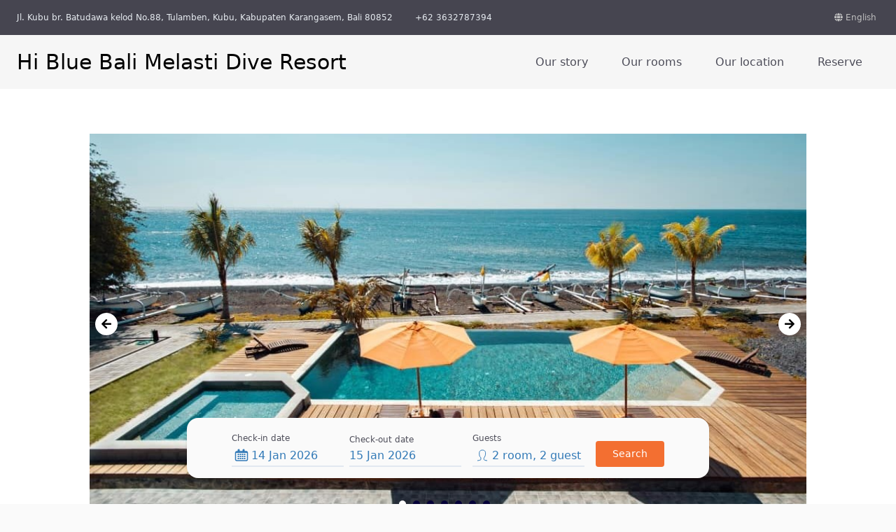

--- FILE ---
content_type: text/html; charset=utf-8
request_url: https://hibluebalimelastiresort.zoombookdirect.com/
body_size: 1841
content:
<!DOCTYPE html>
<html lang="en">
<head>
	<meta charset="UTF-8">
	<link href="https://cdn-partner-site.zuzuhs.com/static/css/main.css?v=7f38644" rel="stylesheet" type="text/css"/>
	<meta content="width=device-width, initial-scale=1" name="viewport"/>
	<script>
        window.HOTEL_ID = "3847"
		window.PROPERTY_TYPE = "3"
        window.TIME_ZONE = "+08:00"
        window.TEMPLATE_KEY = "template-a"
        window.THEME_KEY = "default"
	</script>
	<script>
        window.dataLayer = window.dataLayer || [];
        dataLayer.push({
            'event': 'hotel_user_dimension',
            'hotel-id': '3847',
            'app-type': 'ZUZU-website'
        })

		dataLayer.push({
			'event': 'property_pageview',
			'hotel-id': '3847',
			'hotel-name': 'Hi Blue Bali Melasti Dive Resort',
			'country': 'ID',
			'star-rating': '--',
			'hotel-type': 'Hotel',
		})
	</script>
	
	<script>(function (w, d, s, l, i) {
            w[l] = w[l] || [];
            w[l].push({
                'gtm.start':
                    new Date().getTime(), event: 'gtm.js'
            });
            var f = d.getElementsByTagName(s)[0],
                j = d.createElement(s), dl = l != 'dataLayer' ? '&l=' + l : '';
            j.async = true;
            j.src =
                'https://www.googletagmanager.com/gtm.js?id=' + i + dl;
            f.parentNode.insertBefore(j, f);
        })(window, document, 'script', 'dataLayer', 'GTM-W3M24DC');
	</script>
	
	<link href="https://use.fontawesome.com/releases/v5.7.1/css/all.css" rel="stylesheet"/>
</head>
<body>

<noscript>
	<iframe src="https://www.googletagmanager.com/ns.html?id=GTM-W3M24DC"
			height="0" width="0" style="display:none;visibility:hidden"></iframe>
</noscript>

<div id="root" class="test-ga"></div>
<script src="https://cdn-partner-site.zuzuhs.com/static/js/bundle.js?v=7f38644" type="text/javascript"></script>
</body>
</html>



--- FILE ---
content_type: text/css; charset=utf-8
request_url: https://cdn-partner-site.zuzuhs.com/static/css/main.css?v=7f38644
body_size: 5096
content:
.terms-of-use-container{position:absolute;background:#f9f9f9;left:50%;top:5%;transform:translateX(-50%);z-index:101;color:#000;padding:20px;max-height:90%;width:80%;overflow:auto;border:1px solid #ccc;border-radius:10px;font-size:12px}a{color:#00f!important}.close-button{position:absolute;right:10px;top:0;font-size:24px;cursor:pointer}.sub-header{font-weight:700;font-size:14px;margin-top:20px}.sub-sub-header{font-weight:700;margin-top:8px}.recess,.spacer{margin-top:20px}.recess{margin-left:20px}.recess-more{margin-top:20px;margin-left:40px}.terms-of-use-container ol{list-style-type:decimal!important}ul.dot{list-style-type:square}ul.circle{list-style-type:circle}.day-split-before{position:absolute;right:0;top:8px;color:#b9eab9;transform:scaleY(2.8) scaleX(1.6);line-height:6px}.day-split-after{position:absolute;left:0;top:10;color:red;transform:scaleY(1.5) scaleX(1.5);line-height:6px}.d-r-p *{font-family:sans-serif;font-size:12px;box-sizing:border-box;line-height:22px}.d-r-p .day-block{box-sizing:border-box;width:14.285%;height:30px;text-align:center;line-height:28px;cursor:pointer;position:relative}.d-r-p .disabled,.d-r-p .normal{border:1px solid #fff}.d-r-p .disabled{background:#fff;color:rgba(0,0,0,.4)}.d-r-p .hovered{background:#fdebe2;border:1px solid #fdebe2}.d-r-p .selected{background:#f36e33;border:1px solid #f36e33;color:#fff}.d-r-p .day-block:focus{outline:none}.d-r-p i.arrow{border:solid #000;border-width:0 1px 1px 0;display:inline-block;padding:3px}.d-r-p .right{transform:rotate(-45deg);-webkit-transform:rotate(-45deg)}.d-r-p .left{transform:rotate(135deg);-webkit-transform:rotate(135deg)}.d-r-p .up{transform:rotate(-135deg);-webkit-transform:rotate(-135deg)}.d-r-p .down{transform:rotate(45deg);-webkit-transform:rotate(45deg)}.d-r-p .calendar-divider-bar{height:98%;width:1px;background:#dadada;margin:0 6px}.date-selection-block{width:14.285%;height:30px;text-align:center;line-height:30px}.calendar-container{width:-webkit-fit-content;width:-moz-fit-content;width:fit-content}.calendar-header{justify-content:space-between;font-weight:600;font-size:14;margin-bottom:10px}.calendar-wrapper{height:210px}.hotel-gallery-img{height:610px;width:100%}.gallery-container{max-width:1024px;margin:0 auto}.search-bar-container{margin:20px auto}.room-type-card{border-radius:10px;margin-bottom:16px}.room-photo-container{position:relative;height:60vw}.room-photo-box{width:100%;height:100%;-o-object-fit:fill;object-fit:fill}.room-name{line-height:16px;margin-bottom:8px}.breakfast-included{color:#656785}.rate-plan-container{margin-bottom:10px;background:#f6f6f6;padding:6px 10px}.hotel-map{width:100%;height:500px;-o-object-fit:cover;object-fit:cover}.whitespace-nowrap{white-space:nowrap}.mobile-nav-container{top:85px;text-align:center;background:#000}.arrow-container{height:32px;width:32px;background:#fff;border-radius:16px;display:flex;align-items:center;justify-content:center}.full-circle{background:#fff}.empty-circle,.full-circle{height:10px;width:10px;border-radius:5px;margin-right:10px;cursor:pointer}.empty-circle{background:#050038}

/*! normalize.css v8.0.1 | MIT License | github.com/necolas/normalize.css */.hotel-story-container{-moz-column-count:2;column-count:2;-moz-column-gap:20px;grid-column-gap:20px;column-gap:20px}.room-photo-container-empty{width:300px}.small-card{width:300px;height:200px}.absolute-search-bar{position:absolute;left:50%;transform:translateX(-50%);border-radius:16px;min-width:320px;max-width:90%}@media (min-width:640px){.sm\:inline-block{display:inline-block}.sm\:flex{display:flex}.sm\:hidden{display:none}.sm\:mt-0{margin-top:0}.sm\:w-1\/4{width:25%}.sm\:w-full{width:100%}.sm\:small-card{width:300px;height:200px}}@media (min-width:1024px){.lg\:block{display:block}.lg\:flex{display:flex}.lg\:hidden{display:none}.lg\:flex-row{flex-direction:row}.lg\:flex-no-wrap{flex-wrap:nowrap}.lg\:flex-none{flex:none}.lg\:h-136{height:34rem}.lg\:text-3xl{font-size:1.875rem}.lg\:my-0{margin-top:0;margin-bottom:0}.lg\:mx-4{margin-left:1rem;margin-right:1rem}.lg\:mb-0{margin-bottom:0}.lg\:mr-4{margin-right:1rem}.lg\:mb-6{margin-bottom:1.5rem}.lg\:ml-8{margin-left:2rem}.lg\:mt-16{margin-top:4rem}.lg\:ml-16{margin-left:4rem}.lg\:-mt-2{margin-top:-.5rem}.lg\:p-6{padding:1.5rem}.lg\:px-0{padding-left:0;padding-right:0}.lg\:py-4{padding-top:1rem;padding-bottom:1rem}.lg\:px-6{padding-left:1.5rem;padding-right:1.5rem}.lg\:py-8{padding-top:2rem;padding-bottom:2rem}.lg\:py-10{padding-top:2.5rem;padding-bottom:2.5rem}.lg\:px-16{padding-left:4rem;padding-right:4rem}.lg\:py-20{padding-top:5rem;padding-bottom:5rem}.lg\:px-24{padding-left:6rem;padding-right:6rem}.lg\:px-40{padding-left:10rem;padding-right:10rem}.lg\:relative{position:relative}.lg\:bottom-8{bottom:2rem}.lg\:w-40{width:10rem}.lg\:w-56{width:14rem}.lg\:w-auto{width:auto}.lg\:w-4\/5{width:80%}.lg\:hotel-story-container{-moz-column-count:2;column-count:2;-moz-column-gap:20px;grid-column-gap:20px;column-gap:20px}.lg\:room-photo-container-empty{width:300px}.lg\:absolute-search-bar{position:absolute;left:50%;transform:translateX(-50%);border-radius:16px;min-width:320px;max-width:90%}}.footer{background-color:var(--slate-grey-two);color:var(--very-light-blue);font-size:10px;line-height:1.5}.btn{font-weight:600;padding:.5rem 1rem;border-width:1px;border-radius:.25rem}.btn-blue{background-color:transparent;--text-opacity:1;color:#2b6cb0;color:rgba(43,108,176,var(--text-opacity));--border-opacity:1;border-color:#4299e1;border-color:rgba(66,153,225,var(--border-opacity))}.btn-blue:hover{border-color:transparent;--bg-opacity:1;background-color:#4299e1;background-color:rgba(66,153,225,var(--bg-opacity));--text-opacity:1;color:#fff;color:rgba(255,255,255,var(--text-opacity))}.dropdown:hover .dropdown-menu{display:block}

/*! normalize.css v8.0.1 | MIT License | github.com/necolas/normalize.css */html{line-height:1.15;-webkit-text-size-adjust:100%}body{margin:0}main{display:block}h1{font-size:2em;margin:.67em 0}hr{box-sizing:content-box;height:0;overflow:visible}pre{font-family:monospace,monospace;font-size:1em}a{background-color:transparent}abbr[title]{border-bottom:none;text-decoration:underline;text-decoration:underline dotted}b,strong{font-weight:bolder}code,kbd,samp{font-family:monospace,monospace;font-size:1em}small{font-size:80%}sub,sup{font-size:75%;line-height:0;position:relative;vertical-align:baseline}sub{bottom:-.25em}sup{top:-.5em}img{border-style:none}button,input,optgroup,select,textarea{font-family:inherit;font-size:100%;line-height:1.15;margin:0}button,input{overflow:visible}button,select{text-transform:none}[type=button],[type=reset],[type=submit],button{-webkit-appearance:button}[type=button]::-moz-focus-inner,[type=reset]::-moz-focus-inner,[type=submit]::-moz-focus-inner,button::-moz-focus-inner{border-style:none;padding:0}[type=button]:-moz-focusring,[type=reset]:-moz-focusring,[type=submit]:-moz-focusring,button:-moz-focusring{outline:1px dotted ButtonText}fieldset{padding:.35em .75em .625em}legend{box-sizing:border-box;color:inherit;display:table;max-width:100%;padding:0;white-space:normal}progress{vertical-align:baseline}textarea{overflow:auto}[type=checkbox],[type=radio]{box-sizing:border-box;padding:0}[type=number]::-webkit-inner-spin-button,[type=number]::-webkit-outer-spin-button{height:auto}[type=search]{-webkit-appearance:textfield;outline-offset:-2px}[type=search]::-webkit-search-decoration{-webkit-appearance:none}::-webkit-file-upload-button{-webkit-appearance:button;font:inherit}details{display:block}summary{display:list-item}[hidden],template{display:none}blockquote,dd,dl,figure,h1,h2,h3,h4,h5,h6,hr,p,pre{margin:0}button{background-color:transparent;background-image:none;padding:0}button:focus{outline:1px dotted;outline:5px auto -webkit-focus-ring-color}fieldset,ol,ul{margin:0;padding:0}ol,ul{list-style:none}html{font-family:Rubik,system-ui,-apple-system,BlinkMacSystemFont,Segoe UI,Roboto,Helvetica Neue,Arial,Noto Sans,sans-serif,Apple Color Emoji,Segoe UI Emoji,Segoe UI Symbol,Noto Color Emoji;line-height:1.5}*,:after,:before{box-sizing:border-box;border:0 solid #e2e8f0}hr{border-top-width:1px}img{border-style:solid}textarea{resize:vertical}input::placeholder,textarea::placeholder{color:#a0aec0}[role=button],button{cursor:pointer}table{border-collapse:collapse}h1,h2,h3,h4,h5,h6{font-size:inherit;font-weight:inherit}a{color:inherit;text-decoration:inherit}button,input,optgroup,select,textarea{padding:0;line-height:inherit;color:inherit}code,kbd,pre,samp{font-family:Menlo,Monaco,Consolas,Liberation Mono,Courier New,monospace}audio,canvas,embed,iframe,img,object,svg,video{display:block;vertical-align:middle}img,video{max-width:100%;height:auto}:root{--pale-grey:#eff7ff;--slate-grey:#65646d;--sunflower-yellow:gold;--brick:#c92d28;--green:#1fa81f;--pale-grey:#fafbff;--pinkish-grey:silver;--slate-grey-two:#4d4d59;--white:#fff;--dusty-orange-two:#f26f31;--light-grey-blue:#a2b2c1;--orangish:#f48256;--light-sage:#b9eab9;--pale-red:#d9534f;--pale-sky-blue:#d0e3f4;--baby-blue:#9bd0fe;--peach:#ffa377;--berry:#a71f6f;--very-light-blue:#e7ecf1;--very-light-pink:#dadada;--pale-grey-two:#edf7ff;--powder-pink:#e3c6d7;--off-white:#fff7e9;--grey-blue:#656785;--windows-blue:#337ab7;--dusty-orange:#f36f31}body{background:#fafafa}.main-wrapper{height:100vh}.header{text-align:center}.header:after,.header:before{background-color:#000;content:"";display:inline-block;height:1px;position:relative;vertical-align:middle;width:50%}.header:before{right:.5em;margin-left:-50%}.header:after{left:.5em;margin-right:-50%}.container{width:100%}@media (min-width:640px){.container{max-width:640px}}@media (min-width:768px){.container{max-width:768px}}@media (min-width:1024px){.container{max-width:1024px}}@media (min-width:1280px){.container{max-width:1280px}}.appearance-none{appearance:none}.bg-transparent{background-color:transparent}.bg-white{--bg-opacity:1;background-color:#fff;background-color:rgba(255,255,255,var(--bg-opacity))}.bg-gray-200{--bg-opacity:1;background-color:#edf2f7;background-color:rgba(237,242,247,var(--bg-opacity))}.bg-gray-300{--bg-opacity:1;background-color:#e2e8f0;background-color:rgba(226,232,240,var(--bg-opacity))}.bg-blue-600{--bg-opacity:1;background-color:#3182ce;background-color:rgba(49,130,206,var(--bg-opacity))}.bg-dusty-orange{--bg-opacity:1;background-color:#f36f31;background-color:rgba(243,111,49,var(--bg-opacity))}.bg-gray-98{--bg-opacity:1;background-color:#fafafa;background-color:rgba(250,250,250,var(--bg-opacity))}.bg-pinkish-gray{--bg-opacity:1;background-color:silver;background-color:rgba(192,192,192,var(--bg-opacity))}.bg-mako{--bg-opacity:1;background-color:#464550;background-color:rgba(70,69,80,var(--bg-opacity))}.bg-whisper{--bg-opacity:1;background-color:#eee;background-color:rgba(238,238,238,var(--bg-opacity))}.hover\:bg-gray-400:hover{--bg-opacity:1;background-color:#cbd5e0;background-color:rgba(203,213,224,var(--bg-opacity))}.bg-opacity-50{--bg-opacity:0.5}.border-gray-400{--border-opacity:1;border-color:#cbd5e0;border-color:rgba(203,213,224,var(--border-opacity))}.border-gray-500{--border-opacity:1;border-color:#a0aec0;border-color:rgba(160,174,192,var(--border-opacity))}.rounded{border-radius:.25rem}.rounded-full{border-radius:9999px}.rounded-t{border-top-left-radius:.25rem;border-top-right-radius:.25rem}.border{border-width:1px}.border-t-0{border-top-width:0}.border-r-0{border-right-width:0}.border-l-0{border-left-width:0}.border-b-2{border-bottom-width:2px}.cursor-pointer{cursor:pointer}.cursor-not-allowed{cursor:not-allowed}.block{display:block}.inline-block{display:inline-block}.flex{display:flex}.inline-flex{display:inline-flex}.hidden{display:none}.flex-row{flex-direction:row}.flex-col{flex-direction:column}.flex-wrap{flex-wrap:wrap}.items-start{align-items:flex-start}.items-end{align-items:flex-end}.items-center{align-items:center}.self-start{align-self:flex-start}.self-center{align-self:center}.justify-start{justify-content:flex-start}.justify-end{justify-content:flex-end}.justify-center{justify-content:center}.justify-between{justify-content:space-between}.flex-1{flex:1 1 0%}.flex-grow{flex-grow:1}.font-medium{font-weight:500}.font-semibold{font-weight:600}.font-bold{font-weight:700}.h-4{height:1rem}.h-8{height:2rem}.h-96{height:24rem}.h-full{height:100%}.text-xs{font-size:.75rem}.text-sm{font-size:.875rem}.text-lg{font-size:1.125rem}.leading-tight{line-height:1.25}.my-1{margin-top:.25rem;margin-bottom:.25rem}.my-2{margin-top:.5rem;margin-bottom:.5rem}.mx-2{margin-left:.5rem;margin-right:.5rem}.my-4{margin-top:1rem;margin-bottom:1rem}.mx-4{margin-left:1rem;margin-right:1rem}.mx-6{margin-left:1.5rem;margin-right:1.5rem}.mb-0{margin-bottom:0}.mt-1{margin-top:.25rem}.mr-1{margin-right:.25rem}.mt-2{margin-top:.5rem}.mr-2{margin-right:.5rem}.mb-2{margin-bottom:.5rem}.ml-2{margin-left:.5rem}.mb-3{margin-bottom:.75rem}.mt-4{margin-top:1rem}.mr-4{margin-right:1rem}.mb-4{margin-bottom:1rem}.ml-4{margin-left:1rem}.mr-5{margin-right:1.25rem}.mb-6{margin-bottom:1.5rem}.mt-8{margin-top:2rem}.ml-8{margin-left:2rem}.mr-10{margin-right:2.5rem}.mt-16{margin-top:4rem}.mb-56{margin-bottom:14rem}.-mt-1{margin-top:-.25rem}.-ml-4{margin-left:-1rem}.-ml-5{margin-left:-1.25rem}.first\:ml-0:first-child{margin-left:0}.min-h-screen{min-height:100vh}.disabled\:opacity-50:disabled,.opacity-50{opacity:.5}.focus\:outline-none:focus,.outline-none{outline:0}.p-0{padding:0}.p-2{padding:.5rem}.p-4{padding:1rem}.p-6{padding:1.5rem}.p-10{padding:2.5rem}.py-1{padding-top:.25rem;padding-bottom:.25rem}.py-2{padding-top:.5rem;padding-bottom:.5rem}.px-2{padding-left:.5rem;padding-right:.5rem}.py-3{padding-top:.75rem;padding-bottom:.75rem}.py-4{padding-top:1rem;padding-bottom:1rem}.px-4{padding-left:1rem;padding-right:1rem}.px-6{padding-left:1.5rem;padding-right:1.5rem}.py-8{padding-top:2rem;padding-bottom:2rem}.px-8{padding-left:2rem;padding-right:2rem}.py-10{padding-top:2.5rem;padding-bottom:2.5rem}.pt-1{padding-top:.25rem}.pr-1{padding-right:.25rem}.pl-1{padding-left:.25rem}.pt-2{padding-top:.5rem}.pr-2{padding-right:.5rem}.pl-2{padding-left:.5rem}.pb-4{padding-bottom:1rem}.pl-4{padding-left:1rem}.pt-8{padding-top:2rem}.pb-10{padding-bottom:2.5rem}.static{position:static}.fixed{position:fixed}.absolute{position:absolute}.relative{position:relative}.sticky{position:sticky}.inset-0{top:0;right:0;bottom:0;left:0}.top-0{top:0}.right-0{right:0}.bottom-0{bottom:0}.left-0{left:0}.bottom-1{bottom:.25rem}.top-4{top:1rem}.top-20{top:5rem}.bottom-32{bottom:8rem}.bottom-44{bottom:11rem}.shadow-md{box-shadow:0 4px 6px -1px rgba(0,0,0,.1),0 2px 4px -1px rgba(0,0,0,.06)}.shadow-inner{box-shadow:inset 0 2px 4px 0 rgba(0,0,0,.06)}.fill-current{fill:currentColor}.text-left{text-align:left}.text-center{text-align:center}.text-transparent{color:transparent}.text-white{--text-opacity:1;color:#fff;color:rgba(255,255,255,var(--text-opacity))}.text-gray-700{--text-opacity:1;color:#4a5568;color:rgba(74,85,104,var(--text-opacity))}.text-blue-700{--text-opacity:1;color:#2b6cb0;color:rgba(43,108,176,var(--text-opacity))}.text-windows-blue{--text-opacity:1;color:#337ab7;color:rgba(51,122,183,var(--text-opacity))}.text-very-light-blue{--text-opacity:1;color:#e7ecf1;color:rgba(231,236,241,var(--text-opacity))}.text-slate-gray-two{--text-opacity:1;color:#4d4d59;color:rgba(77,77,89,var(--text-opacity))}.text-gray-blue{--text-opacity:1;color:#656785;color:rgba(101,103,133,var(--text-opacity))}.text-pinkish-gray{--text-opacity:1;color:silver;color:rgba(192,192,192,var(--text-opacity))}.underline{text-decoration:underline}.whitespace-no-wrap{white-space:nowrap}.w-3{width:.75rem}.w-4{width:1rem}.w-8{width:2rem}.w-16{width:4rem}.w-20{width:5rem}.w-24{width:6rem}.w-2\/4{width:50%}.w-11\/12{width:91.666667%}.w-full{width:100%}.z-10{z-index:10}.z-40{z-index:40}.z-50{z-index:50}.transform{--transform-translate-x:0;--transform-translate-y:0;--transform-rotate:0;--transform-skew-x:0;--transform-skew-y:0;--transform-scale-x:1;--transform-scale-y:1;transform:translateX(var(--transform-translate-x)) translateY(var(--transform-translate-y)) rotate(var(--transform-rotate)) skewX(var(--transform-skew-x)) skewY(var(--transform-skew-y)) scaleX(var(--transform-scale-x)) scaleY(var(--transform-scale-y))}.min-w-half{min-width:50%}.min-w-fit{min-width:-webkit-fit-content;min-width:-moz-fit-content;min-width:fit-content}.max-width-body{max-width:755px}.text-xxs{font-size:.6rem}.text-xxxs{font-size:.28rem}.animated{-webkit-animation-duration:1s;animation-duration:1s;-webkit-animation-fill-mode:both;animation-fill-mode:both}.animated.infinite{-webkit-animation-iteration-count:infinite;animation-iteration-count:infinite}.animated.delay-1s{-webkit-animation-delay:1s;animation-delay:1s}.animated.delay-2s{-webkit-animation-delay:2s;animation-delay:2s}.animated.delay-3s{-webkit-animation-delay:3s;animation-delay:3s}.animated.delay-4s{-webkit-animation-delay:4s;animation-delay:4s}.animated.delay-5s{-webkit-animation-delay:5s;animation-delay:5s}.animated.fast{-webkit-animation-duration:.8s;animation-duration:.8s}.animated.faster{-webkit-animation-duration:.5s;animation-duration:.5s}.animated.slow{-webkit-animation-duration:2s;animation-duration:2s}.animated.slower{-webkit-animation-duration:3s;animation-duration:3s}@media (prefers-reduced-motion:reduce),(print){.animated{-webkit-animation-duration:1ms!important;animation-duration:1ms!important;transition-duration:1ms!important;-webkit-animation-iteration-count:1!important;animation-iteration-count:1!important}}@-webkit-keyframes slideInUp{0%{transform:translate3d(0,100%,0);visibility:visible}to{transform:translateZ(0)}}@keyframes slideInUp{0%{transform:translate3d(0,100%,0);visibility:visible}to{transform:translateZ(0)}}.slideInUp{-webkit-animation-name:slideInUp;animation-name:slideInUp}@-webkit-keyframes slideInDown{0%{transform:translate3d(0,-100%,0);visibility:visible}to{transform:translateZ(0)}}@keyframes slideInDown{0%{transform:translate3d(0,-100%,0);visibility:visible}to{transform:translateZ(0)}}.slideInDown{-webkit-animation-name:slideInDown;animation-name:slideInDown}@-webkit-keyframes slideOutDown{0%{transform:translateZ(0)}to{visibility:hidden;transform:translate3d(0,100%,0)}}@keyframes slideOutDown{0%{transform:translateZ(0)}to{visibility:hidden;transform:translate3d(0,100%,0)}}.slideOutDown{-webkit-animation-name:slideOutDown;animation-name:slideOutDown}@-webkit-keyframes slideOutUp{0%{transform:translateZ(0)}to{visibility:hidden;transform:translate3d(0,-100%,0)}}@keyframes slideOutUp{0%{transform:translateZ(0)}to{visibility:hidden;transform:translate3d(0,-100%,0)}}.slideOutUp{-webkit-animation-name:slideOutUp;animation-name:slideOutUp}@-webkit-keyframes heightInDown{0%{transform:translateZ(0);height:0%}to{height:100%;transform:translateZ(0)}}@keyframes heightInDown{0%{transform:translateZ(0);height:0%}to{height:100%;transform:translateZ(0)}}.heightInDown{-webkit-animation-name:heightInDown;animation-name:heightInDown}@-webkit-keyframes heightOutUp{0%{transform:translateZ(0);height:1000%}to{height:0%;transform:translate3d(0,-100%,0)}}@keyframes heightOutUp{0%{transform:translateZ(0);height:1000%}to{height:0%;transform:translate3d(0,-100%,0)}}.heightOutUp{-webkit-animation-name:heightOutUp;animation-name:heightOutUp}.z-100{z-index:100}.z-1000{z-index:1000}.half-opacity{opacity:.5}@media (min-width:640px){.sm\:inline-block{display:inline-block}.sm\:flex{display:flex}.sm\:hidden{display:none}.sm\:mt-0{margin-top:0}.sm\:w-1\/4{width:25%}.sm\:w-full{width:100%}}@media (min-width:768px){.md\:flex-row{flex-direction:row}.md\:mx-4{margin-left:1rem;margin-right:1rem}.md\:w-1\/3{width:33.333333%}.md\:w-1\/5{width:20%}}@media (min-width:1024px){.lg\:block{display:block}.lg\:flex{display:flex}.lg\:hidden{display:none}.lg\:flex-row{flex-direction:row}.lg\:flex-no-wrap{flex-wrap:nowrap}.lg\:flex-none{flex:none}.lg\:h-136{height:34rem}.lg\:text-3xl{font-size:1.875rem}.lg\:my-0{margin-top:0;margin-bottom:0}.lg\:mx-4{margin-left:1rem;margin-right:1rem}.lg\:mb-0{margin-bottom:0}.lg\:mr-4{margin-right:1rem}.lg\:mb-6{margin-bottom:1.5rem}.lg\:ml-8{margin-left:2rem}.lg\:mt-16{margin-top:4rem}.lg\:ml-16{margin-left:4rem}.lg\:-mt-2{margin-top:-.5rem}.lg\:p-6{padding:1.5rem}.lg\:px-0{padding-left:0;padding-right:0}.lg\:py-4{padding-top:1rem;padding-bottom:1rem}.lg\:px-6{padding-left:1.5rem;padding-right:1.5rem}.lg\:py-8{padding-top:2rem;padding-bottom:2rem}.lg\:py-10{padding-top:2.5rem;padding-bottom:2.5rem}.lg\:px-16{padding-left:4rem;padding-right:4rem}.lg\:py-20{padding-top:5rem;padding-bottom:5rem}.lg\:px-24{padding-left:6rem;padding-right:6rem}.lg\:px-40{padding-left:10rem;padding-right:10rem}.lg\:relative{position:relative}.lg\:bottom-8{bottom:2rem}.lg\:w-40{width:10rem}.lg\:w-56{width:14rem}.lg\:w-auto{width:auto}.lg\:w-4\/5{width:80%}}

--- FILE ---
content_type: text/javascript; charset=utf-8
request_url: https://cdn-partner-site.zuzuhs.com/static/js/bundle.js?v=7f38644
body_size: 151595
content:
/*! For license information please see bundle.js.LICENSE.txt */
!function(e){var t={};function n(r){if(t[r])return t[r].exports;var o=t[r]={i:r,l:!1,exports:{}};return e[r].call(o.exports,o,o.exports,n),o.l=!0,o.exports}n.m=e,n.c=t,n.d=function(e,t,r){n.o(e,t)||Object.defineProperty(e,t,{enumerable:!0,get:r})},n.r=function(e){"undefined"!=typeof Symbol&&Symbol.toStringTag&&Object.defineProperty(e,Symbol.toStringTag,{value:"Module"}),Object.defineProperty(e,"__esModule",{value:!0})},n.t=function(e,t){if(1&t&&(e=n(e)),8&t)return e;if(4&t&&"object"==typeof e&&e&&e.__esModule)return e;var r=Object.create(null);if(n.r(r),Object.defineProperty(r,"default",{enumerable:!0,value:e}),2&t&&"string"!=typeof e)for(var o in e)n.d(r,o,function(t){return e[t]}.bind(null,o));return r},n.n=function(e){var t=e&&e.__esModule?function(){return e.default}:function(){return e};return n.d(t,"a",t),t},n.o=function(e,t){return Object.prototype.hasOwnProperty.call(e,t)},n.p="",n(n.s=47)}([function(e,t,n){"use strict";e.exports=n(48)},function(e,t,n){e.exports=n(52)()},function(e,t,n){"use strict";function r(){return(r=Object.assign||function(e){for(var t=1;t<arguments.length;t++){var n=arguments[t];for(var r in n)Object.prototype.hasOwnProperty.call(n,r)&&(e[r]=n[r])}return e}).apply(this,arguments)}n.d(t,"a",(function(){return r}))},,function(e,t){function n(){return e.exports=n=Object.assign||function(e){for(var t=1;t<arguments.length;t++){var n=arguments[t];for(var r in n)Object.prototype.hasOwnProperty.call(n,r)&&(e[r]=n[r])}return e},n.apply(this,arguments)}e.exports=n},function(e,t,n){"use strict";n.r(t),n.d(t,"createBrowserHistory",(function(){return k})),n.d(t,"createHashHistory",(function(){return N})),n.d(t,"createMemoryHistory",(function(){return _})),n.d(t,"createLocation",(function(){return g})),n.d(t,"locationsAreEqual",(function(){return y})),n.d(t,"parsePath",(function(){return h})),n.d(t,"createPath",(function(){return m}));var r=n(2);function o(e){return"/"===e.charAt(0)}function a(e,t){for(var n=t,r=n+1,o=e.length;r<o;n+=1,r+=1)e[n]=e[r];e.pop()}var i=function(e,t){void 0===t&&(t="");var n,r=e&&e.split("/")||[],i=t&&t.split("/")||[],l=e&&o(e),s=t&&o(t),u=l||s;if(e&&o(e)?i=r:r.length&&(i.pop(),i=i.concat(r)),!i.length)return"/";if(i.length){var c=i[i.length-1];n="."===c||".."===c||""===c}else n=!1;for(var f=0,d=i.length;d>=0;d--){var p=i[d];"."===p?a(i,d):".."===p?(a(i,d),f++):f&&(a(i,d),f--)}if(!u)for(;f--;f)i.unshift("..");!u||""===i[0]||i[0]&&o(i[0])||i.unshift("");var h=i.join("/");return n&&"/"!==h.substr(-1)&&(h+="/"),h};function l(e){return e.valueOf?e.valueOf():Object.prototype.valueOf.call(e)}var s=function e(t,n){if(t===n)return!0;if(null==t||null==n)return!1;if(Array.isArray(t))return Array.isArray(n)&&t.length===n.length&&t.every((function(t,r){return e(t,n[r])}));if("object"==typeof t||"object"==typeof n){var r=l(t),o=l(n);return r!==t||o!==n?e(r,o):Object.keys(Object.assign({},t,n)).every((function(r){return e(t[r],n[r])}))}return!1},u=n(8);function c(e){return"/"===e.charAt(0)?e:"/"+e}function f(e){return"/"===e.charAt(0)?e.substr(1):e}function d(e,t){return function(e,t){return 0===e.toLowerCase().indexOf(t.toLowerCase())&&-1!=="/?#".indexOf(e.charAt(t.length))}(e,t)?e.substr(t.length):e}function p(e){return"/"===e.charAt(e.length-1)?e.slice(0,-1):e}function h(e){var t=e||"/",n="",r="",o=t.indexOf("#");-1!==o&&(r=t.substr(o),t=t.substr(0,o));var a=t.indexOf("?");return-1!==a&&(n=t.substr(a),t=t.substr(0,a)),{pathname:t,search:"?"===n?"":n,hash:"#"===r?"":r}}function m(e){var t=e.pathname,n=e.search,r=e.hash,o=t||"/";return n&&"?"!==n&&(o+="?"===n.charAt(0)?n:"?"+n),r&&"#"!==r&&(o+="#"===r.charAt(0)?r:"#"+r),o}function g(e,t,n,o){var a;"string"==typeof e?(a=h(e)).state=t:(void 0===(a=Object(r.a)({},e)).pathname&&(a.pathname=""),a.search?"?"!==a.search.charAt(0)&&(a.search="?"+a.search):a.search="",a.hash?"#"!==a.hash.charAt(0)&&(a.hash="#"+a.hash):a.hash="",void 0!==t&&void 0===a.state&&(a.state=t));try{a.pathname=decodeURI(a.pathname)}catch(e){throw e instanceof URIError?new URIError('Pathname "'+a.pathname+'" could not be decoded. This is likely caused by an invalid percent-encoding.'):e}return n&&(a.key=n),o?a.pathname?"/"!==a.pathname.charAt(0)&&(a.pathname=i(a.pathname,o.pathname)):a.pathname=o.pathname:a.pathname||(a.pathname="/"),a}function y(e,t){return e.pathname===t.pathname&&e.search===t.search&&e.hash===t.hash&&e.key===t.key&&s(e.state,t.state)}function v(){var e=null;var t=[];return{setPrompt:function(t){return e=t,function(){e===t&&(e=null)}},confirmTransitionTo:function(t,n,r,o){if(null!=e){var a="function"==typeof e?e(t,n):e;"string"==typeof a?"function"==typeof r?r(a,o):o(!0):o(!1!==a)}else o(!0)},appendListener:function(e){var n=!0;function r(){n&&e.apply(void 0,arguments)}return t.push(r),function(){n=!1,t=t.filter((function(e){return e!==r}))}},notifyListeners:function(){for(var e=arguments.length,n=new Array(e),r=0;r<e;r++)n[r]=arguments[r];t.forEach((function(e){return e.apply(void 0,n)}))}}}var b=!("undefined"==typeof window||!window.document||!window.document.createElement);function w(e,t){t(window.confirm(e))}function E(){try{return window.history.state||{}}catch(e){return{}}}function k(e){void 0===e&&(e={}),b||Object(u.a)(!1);var t,n=window.history,o=(-1===(t=window.navigator.userAgent).indexOf("Android 2.")&&-1===t.indexOf("Android 4.0")||-1===t.indexOf("Mobile Safari")||-1!==t.indexOf("Chrome")||-1!==t.indexOf("Windows Phone"))&&window.history&&"pushState"in window.history,a=!(-1===window.navigator.userAgent.indexOf("Trident")),i=e,l=i.forceRefresh,s=void 0!==l&&l,f=i.getUserConfirmation,h=void 0===f?w:f,y=i.keyLength,k=void 0===y?6:y,x=e.basename?p(c(e.basename)):"";function T(e){var t=e||{},n=t.key,r=t.state,o=window.location,a=o.pathname+o.search+o.hash;return x&&(a=d(a,x)),g(a,r,n)}function C(){return Math.random().toString(36).substr(2,k)}var S=v();function N(e){Object(r.a)(F,e),F.length=n.length,S.notifyListeners(F.location,F.action)}function O(e){(function(e){return void 0===e.state&&-1===navigator.userAgent.indexOf("CriOS")})(e)||R(T(e.state))}function _(){R(T(E()))}var P=!1;function R(e){if(P)P=!1,N();else{S.confirmTransitionTo(e,"POP",h,(function(t){t?N({action:"POP",location:e}):function(e){var t=F.location,n=A.indexOf(t.key);-1===n&&(n=0);var r=A.indexOf(e.key);-1===r&&(r=0);var o=n-r;o&&(P=!0,L(o))}(e)}))}}var U=T(E()),A=[U.key];function I(e){return x+m(e)}function L(e){n.go(e)}var j=0;function M(e){1===(j+=e)&&1===e?(window.addEventListener("popstate",O),a&&window.addEventListener("hashchange",_)):0===j&&(window.removeEventListener("popstate",O),a&&window.removeEventListener("hashchange",_))}var D=!1;var F={length:n.length,action:"POP",location:U,createHref:I,push:function(e,t){var r=g(e,t,C(),F.location);S.confirmTransitionTo(r,"PUSH",h,(function(e){if(e){var t=I(r),a=r.key,i=r.state;if(o)if(n.pushState({key:a,state:i},null,t),s)window.location.href=t;else{var l=A.indexOf(F.location.key),u=A.slice(0,l+1);u.push(r.key),A=u,N({action:"PUSH",location:r})}else window.location.href=t}}))},replace:function(e,t){var r=g(e,t,C(),F.location);S.confirmTransitionTo(r,"REPLACE",h,(function(e){if(e){var t=I(r),a=r.key,i=r.state;if(o)if(n.replaceState({key:a,state:i},null,t),s)window.location.replace(t);else{var l=A.indexOf(F.location.key);-1!==l&&(A[l]=r.key),N({action:"REPLACE",location:r})}else window.location.replace(t)}}))},go:L,goBack:function(){L(-1)},goForward:function(){L(1)},block:function(e){void 0===e&&(e=!1);var t=S.setPrompt(e);return D||(M(1),D=!0),function(){return D&&(D=!1,M(-1)),t()}},listen:function(e){var t=S.appendListener(e);return M(1),function(){M(-1),t()}}};return F}var x={hashbang:{encodePath:function(e){return"!"===e.charAt(0)?e:"!/"+f(e)},decodePath:function(e){return"!"===e.charAt(0)?e.substr(1):e}},noslash:{encodePath:f,decodePath:c},slash:{encodePath:c,decodePath:c}};function T(e){var t=e.indexOf("#");return-1===t?e:e.slice(0,t)}function C(){var e=window.location.href,t=e.indexOf("#");return-1===t?"":e.substring(t+1)}function S(e){window.location.replace(T(window.location.href)+"#"+e)}function N(e){void 0===e&&(e={}),b||Object(u.a)(!1);var t=window.history,n=(window.navigator.userAgent.indexOf("Firefox"),e),o=n.getUserConfirmation,a=void 0===o?w:o,i=n.hashType,l=void 0===i?"slash":i,s=e.basename?p(c(e.basename)):"",f=x[l],h=f.encodePath,y=f.decodePath;function E(){var e=y(C());return s&&(e=d(e,s)),g(e)}var k=v();function N(e){Object(r.a)(F,e),F.length=t.length,k.notifyListeners(F.location,F.action)}var O=!1,_=null;function P(){var e,t,n=C(),r=h(n);if(n!==r)S(r);else{var o=E(),i=F.location;if(!O&&(t=o,(e=i).pathname===t.pathname&&e.search===t.search&&e.hash===t.hash))return;if(_===m(o))return;_=null,function(e){if(O)O=!1,N();else{k.confirmTransitionTo(e,"POP",a,(function(t){t?N({action:"POP",location:e}):function(e){var t=F.location,n=I.lastIndexOf(m(t));-1===n&&(n=0);var r=I.lastIndexOf(m(e));-1===r&&(r=0);var o=n-r;o&&(O=!0,L(o))}(e)}))}}(o)}}var R=C(),U=h(R);R!==U&&S(U);var A=E(),I=[m(A)];function L(e){t.go(e)}var j=0;function M(e){1===(j+=e)&&1===e?window.addEventListener("hashchange",P):0===j&&window.removeEventListener("hashchange",P)}var D=!1;var F={length:t.length,action:"POP",location:A,createHref:function(e){var t=document.querySelector("base"),n="";return t&&t.getAttribute("href")&&(n=T(window.location.href)),n+"#"+h(s+m(e))},push:function(e,t){var n=g(e,void 0,void 0,F.location);k.confirmTransitionTo(n,"PUSH",a,(function(e){if(e){var t=m(n),r=h(s+t);if(C()!==r){_=t,function(e){window.location.hash=e}(r);var o=I.lastIndexOf(m(F.location)),a=I.slice(0,o+1);a.push(t),I=a,N({action:"PUSH",location:n})}else N()}}))},replace:function(e,t){var n=g(e,void 0,void 0,F.location);k.confirmTransitionTo(n,"REPLACE",a,(function(e){if(e){var t=m(n),r=h(s+t);C()!==r&&(_=t,S(r));var o=I.indexOf(m(F.location));-1!==o&&(I[o]=t),N({action:"REPLACE",location:n})}}))},go:L,goBack:function(){L(-1)},goForward:function(){L(1)},block:function(e){void 0===e&&(e=!1);var t=k.setPrompt(e);return D||(M(1),D=!0),function(){return D&&(D=!1,M(-1)),t()}},listen:function(e){var t=k.appendListener(e);return M(1),function(){M(-1),t()}}};return F}function O(e,t,n){return Math.min(Math.max(e,t),n)}function _(e){void 0===e&&(e={});var t=e,n=t.getUserConfirmation,o=t.initialEntries,a=void 0===o?["/"]:o,i=t.initialIndex,l=void 0===i?0:i,s=t.keyLength,u=void 0===s?6:s,c=v();function f(e){Object(r.a)(w,e),w.length=w.entries.length,c.notifyListeners(w.location,w.action)}function d(){return Math.random().toString(36).substr(2,u)}var p=O(l,0,a.length-1),h=a.map((function(e){return g(e,void 0,"string"==typeof e?d():e.key||d())})),y=m;function b(e){var t=O(w.index+e,0,w.entries.length-1),r=w.entries[t];c.confirmTransitionTo(r,"POP",n,(function(e){e?f({action:"POP",location:r,index:t}):f()}))}var w={length:h.length,action:"POP",location:h[p],index:p,entries:h,createHref:y,push:function(e,t){var r=g(e,t,d(),w.location);c.confirmTransitionTo(r,"PUSH",n,(function(e){if(e){var t=w.index+1,n=w.entries.slice(0);n.length>t?n.splice(t,n.length-t,r):n.push(r),f({action:"PUSH",location:r,index:t,entries:n})}}))},replace:function(e,t){var r=g(e,t,d(),w.location);c.confirmTransitionTo(r,"REPLACE",n,(function(e){e&&(w.entries[w.index]=r,f({action:"REPLACE",location:r}))}))},go:b,goBack:function(){b(-1)},goForward:function(){b(1)},canGo:function(e){var t=w.index+e;return t>=0&&t<w.entries.length},block:function(e){return void 0===e&&(e=!1),c.setPrompt(e)},listen:function(e){return c.appendListener(e)}};return w}},function(e,t,n){"use strict";var r=n(24),o=Object.prototype.toString;function a(e){return"[object Array]"===o.call(e)}function i(e){return void 0===e}function l(e){return null!==e&&"object"==typeof e}function s(e){return"[object Function]"===o.call(e)}function u(e,t){if(null!=e)if("object"!=typeof e&&(e=[e]),a(e))for(var n=0,r=e.length;n<r;n++)t.call(null,e[n],n,e);else for(var o in e)Object.prototype.hasOwnProperty.call(e,o)&&t.call(null,e[o],o,e)}e.exports={isArray:a,isArrayBuffer:function(e){return"[object ArrayBuffer]"===o.call(e)},isBuffer:function(e){return null!==e&&!i(e)&&null!==e.constructor&&!i(e.constructor)&&"function"==typeof e.constructor.isBuffer&&e.constructor.isBuffer(e)},isFormData:function(e){return"undefined"!=typeof FormData&&e instanceof FormData},isArrayBufferView:function(e){return"undefined"!=typeof ArrayBuffer&&ArrayBuffer.isView?ArrayBuffer.isView(e):e&&e.buffer&&e.buffer instanceof ArrayBuffer},isString:function(e){return"string"==typeof e},isNumber:function(e){return"number"==typeof e},isObject:l,isUndefined:i,isDate:function(e){return"[object Date]"===o.call(e)},isFile:function(e){return"[object File]"===o.call(e)},isBlob:function(e){return"[object Blob]"===o.call(e)},isFunction:s,isStream:function(e){return l(e)&&s(e.pipe)},isURLSearchParams:function(e){return"undefined"!=typeof URLSearchParams&&e instanceof URLSearchParams},isStandardBrowserEnv:function(){return("undefined"==typeof navigator||"ReactNative"!==navigator.product&&"NativeScript"!==navigator.product&&"NS"!==navigator.product)&&("undefined"!=typeof window&&"undefined"!=typeof document)},forEach:u,merge:function e(){var t={};function n(n,r){"object"==typeof t[r]&&"object"==typeof n?t[r]=e(t[r],n):t[r]=n}for(var r=0,o=arguments.length;r<o;r++)u(arguments[r],n);return t},deepMerge:function e(){var t={};function n(n,r){"object"==typeof t[r]&&"object"==typeof n?t[r]=e(t[r],n):t[r]="object"==typeof n?e({},n):n}for(var r=0,o=arguments.length;r<o;r++)u(arguments[r],n);return t},extend:function(e,t,n){return u(t,(function(t,o){e[o]=n&&"function"==typeof t?r(t,n):t})),e},trim:function(e){return e.replace(/^\s*/,"").replace(/\s*$/,"")}}},function(e,t,n){"use strict";function r(e,t){e.prototype=Object.create(t.prototype),e.prototype.constructor=e,e.__proto__=t}n.d(t,"a",(function(){return r}))},function(e,t,n){"use strict";t.a=function(e,t){if(!e)throw new Error("Invariant failed")}},function(e,t){e.exports=function(e,t,n){return t in e?Object.defineProperty(e,t,{value:n,enumerable:!0,configurable:!0,writable:!0}):e[t]=n,e}},function(e,t,n){"use strict";n.r(t),n.d(t,"__DO_NOT_USE__ActionTypes",(function(){return a})),n.d(t,"applyMiddleware",(function(){return g})),n.d(t,"bindActionCreators",(function(){return f})),n.d(t,"combineReducers",(function(){return u})),n.d(t,"compose",(function(){return m})),n.d(t,"createStore",(function(){return l}));var r=n(21),o=function(){return Math.random().toString(36).substring(7).split("").join(".")},a={INIT:"@@redux/INIT"+o(),REPLACE:"@@redux/REPLACE"+o(),PROBE_UNKNOWN_ACTION:function(){return"@@redux/PROBE_UNKNOWN_ACTION"+o()}};function i(e){if("object"!=typeof e||null===e)return!1;for(var t=e;null!==Object.getPrototypeOf(t);)t=Object.getPrototypeOf(t);return Object.getPrototypeOf(e)===t}function l(e,t,n){var o;if("function"==typeof t&&"function"==typeof n||"function"==typeof n&&"function"==typeof arguments[3])throw new Error("It looks like you are passing several store enhancers to createStore(). This is not supported. Instead, compose them together to a single function.");if("function"==typeof t&&void 0===n&&(n=t,t=void 0),void 0!==n){if("function"!=typeof n)throw new Error("Expected the enhancer to be a function.");return n(l)(e,t)}if("function"!=typeof e)throw new Error("Expected the reducer to be a function.");var s=e,u=t,c=[],f=c,d=!1;function p(){f===c&&(f=c.slice())}function h(){if(d)throw new Error("You may not call store.getState() while the reducer is executing. The reducer has already received the state as an argument. Pass it down from the top reducer instead of reading it from the store.");return u}function m(e){if("function"!=typeof e)throw new Error("Expected the listener to be a function.");if(d)throw new Error("You may not call store.subscribe() while the reducer is executing. If you would like to be notified after the store has been updated, subscribe from a component and invoke store.getState() in the callback to access the latest state. See https://redux.js.org/api-reference/store#subscribelistener for more details.");var t=!0;return p(),f.push(e),function(){if(t){if(d)throw new Error("You may not unsubscribe from a store listener while the reducer is executing. See https://redux.js.org/api-reference/store#subscribelistener for more details.");t=!1,p();var n=f.indexOf(e);f.splice(n,1),c=null}}}function g(e){if(!i(e))throw new Error("Actions must be plain objects. Use custom middleware for async actions.");if(void 0===e.type)throw new Error('Actions may not have an undefined "type" property. Have you misspelled a constant?');if(d)throw new Error("Reducers may not dispatch actions.");try{d=!0,u=s(u,e)}finally{d=!1}for(var t=c=f,n=0;n<t.length;n++){(0,t[n])()}return e}function y(e){if("function"!=typeof e)throw new Error("Expected the nextReducer to be a function.");s=e,g({type:a.REPLACE})}function v(){var e,t=m;return(e={subscribe:function(e){if("object"!=typeof e||null===e)throw new TypeError("Expected the observer to be an object.");function n(){e.next&&e.next(h())}return n(),{unsubscribe:t(n)}}})[r.a]=function(){return this},e}return g({type:a.INIT}),(o={dispatch:g,subscribe:m,getState:h,replaceReducer:y})[r.a]=v,o}function s(e,t){var n=t&&t.type;return"Given "+(n&&'action "'+String(n)+'"'||"an action")+', reducer "'+e+'" returned undefined. To ignore an action, you must explicitly return the previous state. If you want this reducer to hold no value, you can return null instead of undefined.'}function u(e){for(var t=Object.keys(e),n={},r=0;r<t.length;r++){var o=t[r];0,"function"==typeof e[o]&&(n[o]=e[o])}var i,l=Object.keys(n);try{!function(e){Object.keys(e).forEach((function(t){var n=e[t];if(void 0===n(void 0,{type:a.INIT}))throw new Error('Reducer "'+t+"\" returned undefined during initialization. If the state passed to the reducer is undefined, you must explicitly return the initial state. The initial state may not be undefined. If you don't want to set a value for this reducer, you can use null instead of undefined.");if(void 0===n(void 0,{type:a.PROBE_UNKNOWN_ACTION()}))throw new Error('Reducer "'+t+"\" returned undefined when probed with a random type. Don't try to handle "+a.INIT+' or other actions in "redux/*" namespace. They are considered private. Instead, you must return the current state for any unknown actions, unless it is undefined, in which case you must return the initial state, regardless of the action type. The initial state may not be undefined, but can be null.')}))}(n)}catch(e){i=e}return function(e,t){if(void 0===e&&(e={}),i)throw i;for(var r=!1,o={},a=0;a<l.length;a++){var u=l[a],c=n[u],f=e[u],d=c(f,t);if(void 0===d){var p=s(u,t);throw new Error(p)}o[u]=d,r=r||d!==f}return(r=r||l.length!==Object.keys(e).length)?o:e}}function c(e,t){return function(){return t(e.apply(this,arguments))}}function f(e,t){if("function"==typeof e)return c(e,t);if("object"!=typeof e||null===e)throw new Error("bindActionCreators expected an object or a function, instead received "+(null===e?"null":typeof e)+'. Did you write "import ActionCreators from" instead of "import * as ActionCreators from"?');var n={};for(var r in e){var o=e[r];"function"==typeof o&&(n[r]=c(o,t))}return n}function d(e,t,n){return t in e?Object.defineProperty(e,t,{value:n,enumerable:!0,configurable:!0,writable:!0}):e[t]=n,e}function p(e,t){var n=Object.keys(e);return Object.getOwnPropertySymbols&&n.push.apply(n,Object.getOwnPropertySymbols(e)),t&&(n=n.filter((function(t){return Object.getOwnPropertyDescriptor(e,t).enumerable}))),n}function h(e){for(var t=1;t<arguments.length;t++){var n=null!=arguments[t]?arguments[t]:{};t%2?p(n,!0).forEach((function(t){d(e,t,n[t])})):Object.getOwnPropertyDescriptors?Object.defineProperties(e,Object.getOwnPropertyDescriptors(n)):p(n).forEach((function(t){Object.defineProperty(e,t,Object.getOwnPropertyDescriptor(n,t))}))}return e}function m(){for(var e=arguments.length,t=new Array(e),n=0;n<e;n++)t[n]=arguments[n];return 0===t.length?function(e){return e}:1===t.length?t[0]:t.reduce((function(e,t){return function(){return e(t.apply(void 0,arguments))}}))}function g(){for(var e=arguments.length,t=new Array(e),n=0;n<e;n++)t[n]=arguments[n];return function(e){return function(){var n=e.apply(void 0,arguments),r=function(){throw new Error("Dispatching while constructing your middleware is not allowed. Other middleware would not be applied to this dispatch.")},o={getState:n.getState,dispatch:function(){return r.apply(void 0,arguments)}},a=t.map((function(e){return e(o)}));return h({},n,{dispatch:r=m.apply(void 0,a)(n.dispatch)})}}}},function(e,t,n){"use strict";var r=n(15),o={childContextTypes:!0,contextType:!0,contextTypes:!0,defaultProps:!0,displayName:!0,getDefaultProps:!0,getDerivedStateFromError:!0,getDerivedStateFromProps:!0,mixins:!0,propTypes:!0,type:!0},a={name:!0,length:!0,prototype:!0,caller:!0,callee:!0,arguments:!0,arity:!0},i={$$typeof:!0,compare:!0,defaultProps:!0,displayName:!0,propTypes:!0,type:!0},l={};function s(e){return r.isMemo(e)?i:l[e.$$typeof]||o}l[r.ForwardRef]={$$typeof:!0,render:!0,defaultProps:!0,displayName:!0,propTypes:!0},l[r.Memo]=i;var u=Object.defineProperty,c=Object.getOwnPropertyNames,f=Object.getOwnPropertySymbols,d=Object.getOwnPropertyDescriptor,p=Object.getPrototypeOf,h=Object.prototype;e.exports=function e(t,n,r){if("string"!=typeof n){if(h){var o=p(n);o&&o!==h&&e(t,o,r)}var i=c(n);f&&(i=i.concat(f(n)));for(var l=s(t),m=s(n),g=0;g<i.length;++g){var y=i[g];if(!(a[y]||r&&r[y]||m&&m[y]||l&&l[y])){var v=d(n,y);try{u(t,y,v)}catch(e){}}}}return t}},function(e,t){e.exports=function(e){if(void 0===e)throw new ReferenceError("this hasn't been initialised - super() hasn't been called");return e}},function(e,t,n){"use strict";var r=Object.getOwnPropertySymbols,o=Object.prototype.hasOwnProperty,a=Object.prototype.propertyIsEnumerable;function i(e){if(null==e)throw new TypeError("Object.assign cannot be called with null or undefined");return Object(e)}e.exports=function(){try{if(!Object.assign)return!1;var e=new String("abc");if(e[5]="de","5"===Object.getOwnPropertyNames(e)[0])return!1;for(var t={},n=0;n<10;n++)t["_"+String.fromCharCode(n)]=n;if("0123456789"!==Object.getOwnPropertyNames(t).map((function(e){return t[e]})).join(""))return!1;var r={};return"abcdefghijklmnopqrst".split("").forEach((function(e){r[e]=e})),"abcdefghijklmnopqrst"===Object.keys(Object.assign({},r)).join("")}catch(e){return!1}}()?Object.assign:function(e,t){for(var n,l,s=i(e),u=1;u<arguments.length;u++){for(var c in n=Object(arguments[u]))o.call(n,c)&&(s[c]=n[c]);if(r){l=r(n);for(var f=0;f<l.length;f++)a.call(n,l[f])&&(s[l[f]]=n[l[f]])}}return s}},function(e,t,n){"use strict";!function e(){if("undefined"!=typeof __REACT_DEVTOOLS_GLOBAL_HOOK__&&"function"==typeof __REACT_DEVTOOLS_GLOBAL_HOOK__.checkDCE){0;try{__REACT_DEVTOOLS_GLOBAL_HOOK__.checkDCE(e)}catch(e){console.error(e)}}}(),e.exports=n(49)},function(e,t,n){"use strict";e.exports=n(54)},function(e,t,n){var r=n(75),o=n(76),a=n(77),i=n(79);e.exports=function(e,t){return r(e)||o(e,t)||a(e,t)||i()}},function(e,t,n){var r;!function(){"use strict";var n={}.hasOwnProperty;function o(){for(var e=[],t=0;t<arguments.length;t++){var r=arguments[t];if(r){var a=typeof r;if("string"===a||"number"===a)e.push(r);else if(Array.isArray(r)&&r.length){var i=o.apply(null,r);i&&e.push(i)}else if("object"===a)for(var l in r)n.call(r,l)&&r[l]&&e.push(l)}}return e.join(" ")}e.exports?(o.default=o,e.exports=o):void 0===(r=function(){return o}.apply(t,[]))||(e.exports=r)}()},function(e,t,n){window,e.exports=function(e){var t={};function n(r){if(t[r])return t[r].exports;var o=t[r]={i:r,l:!1,exports:{}};return e[r].call(o.exports,o,o.exports,n),o.l=!0,o.exports}return n.m=e,n.c=t,n.d=function(e,t,r){n.o(e,t)||Object.defineProperty(e,t,{enumerable:!0,get:r})},n.r=function(e){"undefined"!=typeof Symbol&&Symbol.toStringTag&&Object.defineProperty(e,Symbol.toStringTag,{value:"Module"}),Object.defineProperty(e,"__esModule",{value:!0})},n.t=function(e,t){if(1&t&&(e=n(e)),8&t)return e;if(4&t&&"object"==typeof e&&e&&e.__esModule)return e;var r=Object.create(null);if(n.r(r),Object.defineProperty(r,"default",{enumerable:!0,value:e}),2&t&&"string"!=typeof e)for(var o in e)n.d(r,o,function(t){return e[t]}.bind(null,o));return r},n.n=function(e){var t=e&&e.__esModule?function(){return e.default}:function(){return e};return n.d(t,"a",t),t},n.o=function(e,t){return Object.prototype.hasOwnProperty.call(e,t)},n.p="",n(n.s=2)}([function(e,t,n){"use strict";e.exports=n(4)},function(e,t,n){"use strict";var r=Object.getOwnPropertySymbols,o=Object.prototype.hasOwnProperty,a=Object.prototype.propertyIsEnumerable;e.exports=function(){try{if(!Object.assign)return!1;var e=new String("abc");if(e[5]="de","5"===Object.getOwnPropertyNames(e)[0])return!1;for(var t={},n=0;n<10;n++)t["_"+String.fromCharCode(n)]=n;if("0123456789"!==Object.getOwnPropertyNames(t).map((function(e){return t[e]})).join(""))return!1;var r={};return"abcdefghijklmnopqrst".split("").forEach((function(e){r[e]=e})),"abcdefghijklmnopqrst"===Object.keys(Object.assign({},r)).join("")}catch(e){return!1}}()?Object.assign:function(e,t){for(var n,i,l=function(e){if(null==e)throw new TypeError("Object.assign cannot be called with null or undefined");return Object(e)}(e),s=1;s<arguments.length;s++){for(var u in n=Object(arguments[s]))o.call(n,u)&&(l[u]=n[u]);if(r){i=r(n);for(var c=0;c<i.length;c++)a.call(n,i[c])&&(l[i[c]]=n[i[c]])}}return l}},function(e,t,n){"use strict";function r(e){for(var n in e)t.hasOwnProperty(n)||(t[n]=e[n])}Object.defineProperty(t,"__esModule",{value:!0}),r(n(3)),r(n(11)),n(13)},function(e,t,n){"use strict";Object.defineProperty(t,"__esModule",{value:!0});const r=n(0),o=n(0),a=n(5),i=n(10);var l;!function(e){e.BOTTOM_CENTER="bottom_center",e.BOTTOM_LEFT="bottom_left",e.BOTTOM_RIGHT="bottom_right",e.TOP_CENTER="top_center",e.TOP_LEFT="top_left",e.TOP_RIGHT="top_right"}(l=t.ToastsContainerPosition||(t.ToastsContainerPosition={})),t.ToastsContainer=class extends o.Component{constructor(e){super(e),this.state={styles:{},toasts:[]},this.storeSubscriptionId=-1,this.timeoutArray=[]}componentDidMount(){this.storeSubscriptionId=this.props.store.watch(e=>{const t=Object.assign({},e,{id:Math.random()});this.setState({toasts:[t].concat(this.state.toasts)}),this.timeoutArray.push(setTimeout(()=>{this.setState({toasts:this.state.toasts.filter(e=>e.id!==t.id)})},e.timer||3e3))});const e={};switch(this.props.position){case l.TOP_LEFT:e.top=10,e.left=10;break;case l.TOP_RIGHT:e.top=10,e.right=10;break;case l.TOP_CENTER:e.top=10,e.left="50%",e.transform="translateX(-50%)";break;case l.BOTTOM_LEFT:e.bottom=10,e.left=10;break;case l.BOTTOM_RIGHT:e.bottom=10,e.right=10;break;case l.BOTTOM_CENTER:e.bottom=10,e.left="50%",e.transform="translateX(-50%)";break;default:e.bottom=10,e.right=10}this.setState({styles:e})}componentWillUnmount(){this.props.store.unwatch(this.storeSubscriptionId),this.timeoutArray.forEach(clearTimeout)}render(){return a.createPortal(this._renderContainer(),document.body)}_renderContainer(){const e=this.props.lightBackground?i.LightColors:i.DarkColors;return r.createElement("div",{style:this.state.styles,className:"toasts-container "+(this.props.className||"")},this.state.toasts.map(t=>r.createElement("div",{key:t.id,className:"toast toast-"+t.status+" "+t.classNames,style:e[t.status]},t.message)))}}},function(e,t,n){"use strict";var r=n(1),o="function"==typeof Symbol&&Symbol.for,a=o?Symbol.for("react.element"):60103,i=o?Symbol.for("react.portal"):60106,l=o?Symbol.for("react.fragment"):60107,s=o?Symbol.for("react.strict_mode"):60108,u=o?Symbol.for("react.profiler"):60114,c=o?Symbol.for("react.provider"):60109,f=o?Symbol.for("react.context"):60110,d=o?Symbol.for("react.concurrent_mode"):60111,p=o?Symbol.for("react.forward_ref"):60112,h=o?Symbol.for("react.suspense"):60113,m=o?Symbol.for("react.memo"):60115,g=o?Symbol.for("react.lazy"):60116,y="function"==typeof Symbol&&Symbol.iterator;function v(e){for(var t=arguments.length-1,n="https://reactjs.org/docs/error-decoder.html?invariant="+e,r=0;r<t;r++)n+="&args[]="+encodeURIComponent(arguments[r+1]);!function(e,t,n,r,o,a,i,l){if(!e){if(e=void 0,void 0===t)e=Error("Minified exception occurred; use the non-minified dev environment for the full error message and additional helpful warnings.");else{var s=[n,void 0,void 0,void 0,void 0,void 0],u=0;(e=Error(t.replace(/%s/g,(function(){return s[u++]})))).name="Invariant Violation"}throw e.framesToPop=1,e}}(!1,"Minified React error #"+e+"; visit %s for the full message or use the non-minified dev environment for full errors and additional helpful warnings. ",n)}var b={isMounted:function(){return!1},enqueueForceUpdate:function(){},enqueueReplaceState:function(){},enqueueSetState:function(){}},w={};function E(e,t,n){this.props=e,this.context=t,this.refs=w,this.updater=n||b}function k(){}function x(e,t,n){this.props=e,this.context=t,this.refs=w,this.updater=n||b}E.prototype.isReactComponent={},E.prototype.setState=function(e,t){"object"!=typeof e&&"function"!=typeof e&&null!=e&&v("85"),this.updater.enqueueSetState(this,e,t,"setState")},E.prototype.forceUpdate=function(e){this.updater.enqueueForceUpdate(this,e,"forceUpdate")},k.prototype=E.prototype;var T=x.prototype=new k;T.constructor=x,r(T,E.prototype),T.isPureReactComponent=!0;var C={current:null},S={current:null},N=Object.prototype.hasOwnProperty,O={key:!0,ref:!0,__self:!0,__source:!0};function _(e,t,n){var r=void 0,o={},i=null,l=null;if(null!=t)for(r in void 0!==t.ref&&(l=t.ref),void 0!==t.key&&(i=""+t.key),t)N.call(t,r)&&!O.hasOwnProperty(r)&&(o[r]=t[r]);var s=arguments.length-2;if(1===s)o.children=n;else if(1<s){for(var u=Array(s),c=0;c<s;c++)u[c]=arguments[c+2];o.children=u}if(e&&e.defaultProps)for(r in s=e.defaultProps)void 0===o[r]&&(o[r]=s[r]);return{$$typeof:a,type:e,key:i,ref:l,props:o,_owner:S.current}}function P(e){return"object"==typeof e&&null!==e&&e.$$typeof===a}var R=/\/+/g,U=[];function A(e,t,n,r){if(U.length){var o=U.pop();return o.result=e,o.keyPrefix=t,o.func=n,o.context=r,o.count=0,o}return{result:e,keyPrefix:t,func:n,context:r,count:0}}function I(e){e.result=null,e.keyPrefix=null,e.func=null,e.context=null,e.count=0,10>U.length&&U.push(e)}function L(e,t,n){return null==e?0:function e(t,n,r,o){var l=typeof t;"undefined"!==l&&"boolean"!==l||(t=null);var s=!1;if(null===t)s=!0;else switch(l){case"string":case"number":s=!0;break;case"object":switch(t.$$typeof){case a:case i:s=!0}}if(s)return r(o,t,""===n?"."+j(t,0):n),1;if(s=0,n=""===n?".":n+":",Array.isArray(t))for(var u=0;u<t.length;u++){var c=n+j(l=t[u],u);s+=e(l,c,r,o)}else if("function"==typeof(c=null===t||"object"!=typeof t?null:"function"==typeof(c=y&&t[y]||t["@@iterator"])?c:null))for(t=c.call(t),u=0;!(l=t.next()).done;)s+=e(l=l.value,c=n+j(l,u++),r,o);else"object"===l&&v("31","[object Object]"==(r=""+t)?"object with keys {"+Object.keys(t).join(", ")+"}":r,"");return s}(e,"",t,n)}function j(e,t){return"object"==typeof e&&null!==e&&null!=e.key?function(e){var t={"=":"=0",":":"=2"};return"$"+(""+e).replace(/[=:]/g,(function(e){return t[e]}))}(e.key):t.toString(36)}function M(e,t){e.func.call(e.context,t,e.count++)}function D(e,t,n){var r=e.result,o=e.keyPrefix;e=e.func.call(e.context,t,e.count++),Array.isArray(e)?F(e,r,n,(function(e){return e})):null!=e&&(P(e)&&(e=function(e,t){return{$$typeof:a,type:e.type,key:t,ref:e.ref,props:e.props,_owner:e._owner}}(e,o+(!e.key||t&&t.key===e.key?"":(""+e.key).replace(R,"$&/")+"/")+n)),r.push(e))}function F(e,t,n,r,o){var a="";null!=n&&(a=(""+n).replace(R,"$&/")+"/"),L(e,D,t=A(t,a,r,o)),I(t)}function z(){var e=C.current;return null===e&&v("307"),e}var W={Children:{map:function(e,t,n){if(null==e)return e;var r=[];return F(e,r,null,t,n),r},forEach:function(e,t,n){if(null==e)return e;L(e,M,t=A(null,null,t,n)),I(t)},count:function(e){return L(e,(function(){return null}),null)},toArray:function(e){var t=[];return F(e,t,null,(function(e){return e})),t},only:function(e){return P(e)||v("143"),e}},createRef:function(){return{current:null}},Component:E,PureComponent:x,createContext:function(e,t){return void 0===t&&(t=null),(e={$$typeof:f,_calculateChangedBits:t,_currentValue:e,_currentValue2:e,_threadCount:0,Provider:null,Consumer:null}).Provider={$$typeof:c,_context:e},e.Consumer=e},forwardRef:function(e){return{$$typeof:p,render:e}},lazy:function(e){return{$$typeof:g,_ctor:e,_status:-1,_result:null}},memo:function(e,t){return{$$typeof:m,type:e,compare:void 0===t?null:t}},useCallback:function(e,t){return z().useCallback(e,t)},useContext:function(e,t){return z().useContext(e,t)},useEffect:function(e,t){return z().useEffect(e,t)},useImperativeHandle:function(e,t,n){return z().useImperativeHandle(e,t,n)},useDebugValue:function(){},useLayoutEffect:function(e,t){return z().useLayoutEffect(e,t)},useMemo:function(e,t){return z().useMemo(e,t)},useReducer:function(e,t,n){return z().useReducer(e,t,n)},useRef:function(e){return z().useRef(e)},useState:function(e){return z().useState(e)},Fragment:l,StrictMode:s,Suspense:h,createElement:_,cloneElement:function(e,t,n){null==e&&v("267",e);var o=void 0,i=r({},e.props),l=e.key,s=e.ref,u=e._owner;if(null!=t){void 0!==t.ref&&(s=t.ref,u=S.current),void 0!==t.key&&(l=""+t.key);var c=void 0;for(o in e.type&&e.type.defaultProps&&(c=e.type.defaultProps),t)N.call(t,o)&&!O.hasOwnProperty(o)&&(i[o]=void 0===t[o]&&void 0!==c?c[o]:t[o])}if(1==(o=arguments.length-2))i.children=n;else if(1<o){c=Array(o);for(var f=0;f<o;f++)c[f]=arguments[f+2];i.children=c}return{$$typeof:a,type:e.type,key:l,ref:s,props:i,_owner:u}},createFactory:function(e){var t=_.bind(null,e);return t.type=e,t},isValidElement:P,version:"16.8.1",unstable_ConcurrentMode:d,unstable_Profiler:u,__SECRET_INTERNALS_DO_NOT_USE_OR_YOU_WILL_BE_FIRED:{ReactCurrentDispatcher:C,ReactCurrentOwner:S,assign:r}},H={default:W},B=H&&W||H;e.exports=B.default||B},function(e,t,n){"use strict";!function e(){if("undefined"!=typeof __REACT_DEVTOOLS_GLOBAL_HOOK__&&"function"==typeof __REACT_DEVTOOLS_GLOBAL_HOOK__.checkDCE)try{__REACT_DEVTOOLS_GLOBAL_HOOK__.checkDCE(e)}catch(e){console.error(e)}}(),e.exports=n(6)},function(e,t,n){"use strict";var r=n(0),o=n(1),a=n(7);function i(e){for(var t=arguments.length-1,n="https://reactjs.org/docs/error-decoder.html?invariant="+e,r=0;r<t;r++)n+="&args[]="+encodeURIComponent(arguments[r+1]);!function(e,t,n,r,o,a,i,l){if(!e){if(e=void 0,void 0===t)e=Error("Minified exception occurred; use the non-minified dev environment for the full error message and additional helpful warnings.");else{var s=[n,void 0,void 0,void 0,void 0,void 0],u=0;(e=Error(t.replace(/%s/g,(function(){return s[u++]})))).name="Invariant Violation"}throw e.framesToPop=1,e}}(!1,"Minified React error #"+e+"; visit %s for the full message or use the non-minified dev environment for full errors and additional helpful warnings. ",n)}r||i("227");var l=!1,s=null,u=!1,c=null,f={onError:function(e){l=!0,s=e}};function d(e,t,n,r,o,a,i,u,c){l=!1,s=null,function(e,t,n,r,o,a,i,l,s){var u=Array.prototype.slice.call(arguments,3);try{t.apply(n,u)}catch(e){this.onError(e)}}.apply(f,arguments)}var p=null,h={};function m(){if(p)for(var e in h){var t=h[e],n=p.indexOf(e);if(-1<n||i("96",e),!y[n])for(var r in t.extractEvents||i("97",e),y[n]=t,n=t.eventTypes){var o=void 0,a=n[r],l=t,s=r;v.hasOwnProperty(s)&&i("99",s),v[s]=a;var u=a.phasedRegistrationNames;if(u){for(o in u)u.hasOwnProperty(o)&&g(u[o],l,s);o=!0}else a.registrationName?(g(a.registrationName,l,s),o=!0):o=!1;o||i("98",r,e)}}}function g(e,t,n){b[e]&&i("100",e),b[e]=t,w[e]=t.eventTypes[n].dependencies}var y=[],v={},b={},w={},E=null,k=null,x=null;function T(e,t,n){var r=e.type||"unknown-event";e.currentTarget=x(n),function(e,t,n,r,o,a,f,p,h){if(d.apply(this,arguments),l){if(l){var m=s;l=!1,s=null}else i("198"),m=void 0;u||(u=!0,c=m)}}(r,t,void 0,e),e.currentTarget=null}function C(e,t){return null==t&&i("30"),null==e?t:Array.isArray(e)?Array.isArray(t)?(e.push.apply(e,t),e):(e.push(t),e):Array.isArray(t)?[e].concat(t):[e,t]}function S(e,t,n){Array.isArray(e)?e.forEach(t,n):e&&t.call(n,e)}var N=null;function O(e){if(e){var t=e._dispatchListeners,n=e._dispatchInstances;if(Array.isArray(t))for(var r=0;r<t.length&&!e.isPropagationStopped();r++)T(e,t[r],n[r]);else t&&T(e,t,n);e._dispatchListeners=null,e._dispatchInstances=null,e.isPersistent()||e.constructor.release(e)}}var _={injectEventPluginOrder:function(e){p&&i("101"),p=Array.prototype.slice.call(e),m()},injectEventPluginsByName:function(e){var t,n=!1;for(t in e)if(e.hasOwnProperty(t)){var r=e[t];h.hasOwnProperty(t)&&h[t]===r||(h[t]&&i("102",t),h[t]=r,n=!0)}n&&m()}};function P(e,t){var n=e.stateNode;if(!n)return null;var r=E(n);if(!r)return null;n=r[t];e:switch(t){case"onClick":case"onClickCapture":case"onDoubleClick":case"onDoubleClickCapture":case"onMouseDown":case"onMouseDownCapture":case"onMouseMove":case"onMouseMoveCapture":case"onMouseUp":case"onMouseUpCapture":(r=!r.disabled)||(r=!("button"===(e=e.type)||"input"===e||"select"===e||"textarea"===e)),e=!r;break e;default:e=!1}return e?null:(n&&"function"!=typeof n&&i("231",t,typeof n),n)}function R(e){if(null!==e&&(N=C(N,e)),e=N,N=null,e&&(S(e,O),N&&i("95"),u))throw e=c,u=!1,c=null,e}var U=Math.random().toString(36).slice(2),A="__reactInternalInstance$"+U,I="__reactEventHandlers$"+U;function L(e){if(e[A])return e[A];for(;!e[A];){if(!e.parentNode)return null;e=e.parentNode}return 5===(e=e[A]).tag||6===e.tag?e:null}function j(e){return!(e=e[A])||5!==e.tag&&6!==e.tag?null:e}function M(e){if(5===e.tag||6===e.tag)return e.stateNode;i("33")}function D(e){return e[I]||null}function F(e){do{e=e.return}while(e&&5!==e.tag);return e||null}function z(e,t,n){(t=P(e,n.dispatchConfig.phasedRegistrationNames[t]))&&(n._dispatchListeners=C(n._dispatchListeners,t),n._dispatchInstances=C(n._dispatchInstances,e))}function W(e){if(e&&e.dispatchConfig.phasedRegistrationNames){for(var t=e._targetInst,n=[];t;)n.push(t),t=F(t);for(t=n.length;0<t--;)z(n[t],"captured",e);for(t=0;t<n.length;t++)z(n[t],"bubbled",e)}}function H(e,t,n){e&&n&&n.dispatchConfig.registrationName&&(t=P(e,n.dispatchConfig.registrationName))&&(n._dispatchListeners=C(n._dispatchListeners,t),n._dispatchInstances=C(n._dispatchInstances,e))}function B(e){e&&e.dispatchConfig.registrationName&&H(e._targetInst,null,e)}function Z(e){S(e,W)}var V=!("undefined"==typeof window||!window.document||!window.document.createElement);function q(e,t){var n={};return n[e.toLowerCase()]=t.toLowerCase(),n["Webkit"+e]="webkit"+t,n["Moz"+e]="moz"+t,n}var $={animationend:q("Animation","AnimationEnd"),animationiteration:q("Animation","AnimationIteration"),animationstart:q("Animation","AnimationStart"),transitionend:q("Transition","TransitionEnd")},Y={},K={};function Q(e){if(Y[e])return Y[e];if(!$[e])return e;var t,n=$[e];for(t in n)if(n.hasOwnProperty(t)&&t in K)return Y[e]=n[t];return e}V&&(K=document.createElement("div").style,"AnimationEvent"in window||(delete $.animationend.animation,delete $.animationiteration.animation,delete $.animationstart.animation),"TransitionEvent"in window||delete $.transitionend.transition);var G=Q("animationend"),X=Q("animationiteration"),J=Q("animationstart"),ee=Q("transitionend"),te="abort canplay canplaythrough durationchange emptied encrypted ended error loadeddata loadedmetadata loadstart pause play playing progress ratechange seeked seeking stalled suspend timeupdate volumechange waiting".split(" "),ne=null,re=null,oe=null;function ae(){if(oe)return oe;var e,t,n=re,r=n.length,o="value"in ne?ne.value:ne.textContent,a=o.length;for(e=0;e<r&&n[e]===o[e];e++);var i=r-e;for(t=1;t<=i&&n[r-t]===o[a-t];t++);return oe=o.slice(e,1<t?1-t:void 0)}function ie(){return!0}function le(){return!1}function se(e,t,n,r){for(var o in this.dispatchConfig=e,this._targetInst=t,this.nativeEvent=n,e=this.constructor.Interface)e.hasOwnProperty(o)&&((t=e[o])?this[o]=t(n):"target"===o?this.target=r:this[o]=n[o]);return this.isDefaultPrevented=(null!=n.defaultPrevented?n.defaultPrevented:!1===n.returnValue)?ie:le,this.isPropagationStopped=le,this}function ue(e,t,n,r){if(this.eventPool.length){var o=this.eventPool.pop();return this.call(o,e,t,n,r),o}return new this(e,t,n,r)}function ce(e){e instanceof this||i("279"),e.destructor(),10>this.eventPool.length&&this.eventPool.push(e)}function fe(e){e.eventPool=[],e.getPooled=ue,e.release=ce}o(se.prototype,{preventDefault:function(){this.defaultPrevented=!0;var e=this.nativeEvent;e&&(e.preventDefault?e.preventDefault():"unknown"!=typeof e.returnValue&&(e.returnValue=!1),this.isDefaultPrevented=ie)},stopPropagation:function(){var e=this.nativeEvent;e&&(e.stopPropagation?e.stopPropagation():"unknown"!=typeof e.cancelBubble&&(e.cancelBubble=!0),this.isPropagationStopped=ie)},persist:function(){this.isPersistent=ie},isPersistent:le,destructor:function(){var e,t=this.constructor.Interface;for(e in t)this[e]=null;this.nativeEvent=this._targetInst=this.dispatchConfig=null,this.isPropagationStopped=this.isDefaultPrevented=le,this._dispatchInstances=this._dispatchListeners=null}}),se.Interface={type:null,target:null,currentTarget:function(){return null},eventPhase:null,bubbles:null,cancelable:null,timeStamp:function(e){return e.timeStamp||Date.now()},defaultPrevented:null,isTrusted:null},se.extend=function(e){function t(){}function n(){return r.apply(this,arguments)}var r=this;t.prototype=r.prototype;var a=new t;return o(a,n.prototype),n.prototype=a,n.prototype.constructor=n,n.Interface=o({},r.Interface,e),n.extend=r.extend,fe(n),n},fe(se);var de=se.extend({data:null}),pe=se.extend({data:null}),he=[9,13,27,32],me=V&&"CompositionEvent"in window,ge=null;V&&"documentMode"in document&&(ge=document.documentMode);var ye=V&&"TextEvent"in window&&!ge,ve=V&&(!me||ge&&8<ge&&11>=ge),be=String.fromCharCode(32),we={beforeInput:{phasedRegistrationNames:{bubbled:"onBeforeInput",captured:"onBeforeInputCapture"},dependencies:["compositionend","keypress","textInput","paste"]},compositionEnd:{phasedRegistrationNames:{bubbled:"onCompositionEnd",captured:"onCompositionEndCapture"},dependencies:"blur compositionend keydown keypress keyup mousedown".split(" ")},compositionStart:{phasedRegistrationNames:{bubbled:"onCompositionStart",captured:"onCompositionStartCapture"},dependencies:"blur compositionstart keydown keypress keyup mousedown".split(" ")},compositionUpdate:{phasedRegistrationNames:{bubbled:"onCompositionUpdate",captured:"onCompositionUpdateCapture"},dependencies:"blur compositionupdate keydown keypress keyup mousedown".split(" ")}},Ee=!1;function ke(e,t){switch(e){case"keyup":return-1!==he.indexOf(t.keyCode);case"keydown":return 229!==t.keyCode;case"keypress":case"mousedown":case"blur":return!0;default:return!1}}function xe(e){return"object"==typeof(e=e.detail)&&"data"in e?e.data:null}var Te=!1,Ce={eventTypes:we,extractEvents:function(e,t,n,r){var o=void 0,a=void 0;if(me)e:{switch(e){case"compositionstart":o=we.compositionStart;break e;case"compositionend":o=we.compositionEnd;break e;case"compositionupdate":o=we.compositionUpdate;break e}o=void 0}else Te?ke(e,n)&&(o=we.compositionEnd):"keydown"===e&&229===n.keyCode&&(o=we.compositionStart);return o?(ve&&"ko"!==n.locale&&(Te||o!==we.compositionStart?o===we.compositionEnd&&Te&&(a=ae()):(re="value"in(ne=r)?ne.value:ne.textContent,Te=!0)),o=de.getPooled(o,t,n,r),(a||null!==(a=xe(n)))&&(o.data=a),Z(o),a=o):a=null,(e=ye?function(e,t){switch(e){case"compositionend":return xe(t);case"keypress":return 32!==t.which?null:(Ee=!0,be);case"textInput":return(e=t.data)===be&&Ee?null:e;default:return null}}(e,n):function(e,t){if(Te)return"compositionend"===e||!me&&ke(e,t)?(e=ae(),oe=re=ne=null,Te=!1,e):null;switch(e){case"paste":return null;case"keypress":if(!(t.ctrlKey||t.altKey||t.metaKey)||t.ctrlKey&&t.altKey){if(t.char&&1<t.char.length)return t.char;if(t.which)return String.fromCharCode(t.which)}return null;case"compositionend":return ve&&"ko"!==t.locale?null:t.data;default:return null}}(e,n))?((t=pe.getPooled(we.beforeInput,t,n,r)).data=e,Z(t)):t=null,null===a?t:null===t?a:[a,t]}},Se=null,Ne=null,Oe=null;function _e(e){if(e=k(e)){"function"!=typeof Se&&i("280");var t=E(e.stateNode);Se(e.stateNode,e.type,t)}}function Pe(e){Ne?Oe?Oe.push(e):Oe=[e]:Ne=e}function Re(){if(Ne){var e=Ne,t=Oe;if(Oe=Ne=null,_e(e),t)for(e=0;e<t.length;e++)_e(t[e])}}function Ue(e,t){return e(t)}function Ae(e,t,n){return e(t,n)}function Ie(){}var Le=!1;function je(e,t){if(Le)return e(t);Le=!0;try{return Ue(e,t)}finally{Le=!1,(null!==Ne||null!==Oe)&&(Ie(),Re())}}var Me={color:!0,date:!0,datetime:!0,"datetime-local":!0,email:!0,month:!0,number:!0,password:!0,range:!0,search:!0,tel:!0,text:!0,time:!0,url:!0,week:!0};function De(e){var t=e&&e.nodeName&&e.nodeName.toLowerCase();return"input"===t?!!Me[e.type]:"textarea"===t}function Fe(e){return(e=e.target||e.srcElement||window).correspondingUseElement&&(e=e.correspondingUseElement),3===e.nodeType?e.parentNode:e}function ze(e){if(!V)return!1;var t=(e="on"+e)in document;return t||((t=document.createElement("div")).setAttribute(e,"return;"),t="function"==typeof t[e]),t}function We(e){var t=e.type;return(e=e.nodeName)&&"input"===e.toLowerCase()&&("checkbox"===t||"radio"===t)}function He(e){e._valueTracker||(e._valueTracker=function(e){var t=We(e)?"checked":"value",n=Object.getOwnPropertyDescriptor(e.constructor.prototype,t),r=""+e[t];if(!e.hasOwnProperty(t)&&void 0!==n&&"function"==typeof n.get&&"function"==typeof n.set){var o=n.get,a=n.set;return Object.defineProperty(e,t,{configurable:!0,get:function(){return o.call(this)},set:function(e){r=""+e,a.call(this,e)}}),Object.defineProperty(e,t,{enumerable:n.enumerable}),{getValue:function(){return r},setValue:function(e){r=""+e},stopTracking:function(){e._valueTracker=null,delete e[t]}}}}(e))}function Be(e){if(!e)return!1;var t=e._valueTracker;if(!t)return!0;var n=t.getValue(),r="";return e&&(r=We(e)?e.checked?"true":"false":e.value),(e=r)!==n&&(t.setValue(e),!0)}var Ze=r.__SECRET_INTERNALS_DO_NOT_USE_OR_YOU_WILL_BE_FIRED;Ze.hasOwnProperty("ReactCurrentDispatcher")||(Ze.ReactCurrentDispatcher={current:null});var Ve=/^(.*)[\\\/]/,qe="function"==typeof Symbol&&Symbol.for,$e=qe?Symbol.for("react.element"):60103,Ye=qe?Symbol.for("react.portal"):60106,Ke=qe?Symbol.for("react.fragment"):60107,Qe=qe?Symbol.for("react.strict_mode"):60108,Ge=qe?Symbol.for("react.profiler"):60114,Xe=qe?Symbol.for("react.provider"):60109,Je=qe?Symbol.for("react.context"):60110,et=qe?Symbol.for("react.concurrent_mode"):60111,tt=qe?Symbol.for("react.forward_ref"):60112,nt=qe?Symbol.for("react.suspense"):60113,rt=qe?Symbol.for("react.memo"):60115,ot=qe?Symbol.for("react.lazy"):60116,at="function"==typeof Symbol&&Symbol.iterator;function it(e){return null===e||"object"!=typeof e?null:"function"==typeof(e=at&&e[at]||e["@@iterator"])?e:null}function lt(e){if(null==e)return null;if("function"==typeof e)return e.displayName||e.name||null;if("string"==typeof e)return e;switch(e){case et:return"ConcurrentMode";case Ke:return"Fragment";case Ye:return"Portal";case Ge:return"Profiler";case Qe:return"StrictMode";case nt:return"Suspense"}if("object"==typeof e)switch(e.$$typeof){case Je:return"Context.Consumer";case Xe:return"Context.Provider";case tt:var t=e.render;return t=t.displayName||t.name||"",e.displayName||(""!==t?"ForwardRef("+t+")":"ForwardRef");case rt:return lt(e.type);case ot:if(e=1===e._status?e._result:null)return lt(e)}return null}function st(e){var t="";do{e:switch(e.tag){case 3:case 4:case 6:case 7:case 10:case 9:var n="";break e;default:var r=e._debugOwner,o=e._debugSource,a=lt(e.type);n=null,r&&(n=lt(r.type)),r=a,a="",o?a=" (at "+o.fileName.replace(Ve,"")+":"+o.lineNumber+")":n&&(a=" (created by "+n+")"),n="\n    in "+(r||"Unknown")+a}t+=n,e=e.return}while(e);return t}var ut=/^[:A-Z_a-z\u00C0-\u00D6\u00D8-\u00F6\u00F8-\u02FF\u0370-\u037D\u037F-\u1FFF\u200C-\u200D\u2070-\u218F\u2C00-\u2FEF\u3001-\uD7FF\uF900-\uFDCF\uFDF0-\uFFFD][:A-Z_a-z\u00C0-\u00D6\u00D8-\u00F6\u00F8-\u02FF\u0370-\u037D\u037F-\u1FFF\u200C-\u200D\u2070-\u218F\u2C00-\u2FEF\u3001-\uD7FF\uF900-\uFDCF\uFDF0-\uFFFD\-.0-9\u00B7\u0300-\u036F\u203F-\u2040]*$/,ct=Object.prototype.hasOwnProperty,ft={},dt={};function pt(e,t,n,r,o){this.acceptsBooleans=2===t||3===t||4===t,this.attributeName=r,this.attributeNamespace=o,this.mustUseProperty=n,this.propertyName=e,this.type=t}var ht={};"children dangerouslySetInnerHTML defaultValue defaultChecked innerHTML suppressContentEditableWarning suppressHydrationWarning style".split(" ").forEach((function(e){ht[e]=new pt(e,0,!1,e,null)})),[["acceptCharset","accept-charset"],["className","class"],["htmlFor","for"],["httpEquiv","http-equiv"]].forEach((function(e){var t=e[0];ht[t]=new pt(t,1,!1,e[1],null)})),["contentEditable","draggable","spellCheck","value"].forEach((function(e){ht[e]=new pt(e,2,!1,e.toLowerCase(),null)})),["autoReverse","externalResourcesRequired","focusable","preserveAlpha"].forEach((function(e){ht[e]=new pt(e,2,!1,e,null)})),"allowFullScreen async autoFocus autoPlay controls default defer disabled formNoValidate hidden loop noModule noValidate open playsInline readOnly required reversed scoped seamless itemScope".split(" ").forEach((function(e){ht[e]=new pt(e,3,!1,e.toLowerCase(),null)})),["checked","multiple","muted","selected"].forEach((function(e){ht[e]=new pt(e,3,!0,e,null)})),["capture","download"].forEach((function(e){ht[e]=new pt(e,4,!1,e,null)})),["cols","rows","size","span"].forEach((function(e){ht[e]=new pt(e,6,!1,e,null)})),["rowSpan","start"].forEach((function(e){ht[e]=new pt(e,5,!1,e.toLowerCase(),null)}));var mt=/[\-:]([a-z])/g;function gt(e){return e[1].toUpperCase()}function yt(e,t,n,r){var o=ht.hasOwnProperty(t)?ht[t]:null;(null!==o?0===o.type:!r&&2<t.length&&("o"===t[0]||"O"===t[0])&&("n"===t[1]||"N"===t[1]))||(function(e,t,n,r){if(null==t||function(e,t,n,r){if(null!==n&&0===n.type)return!1;switch(typeof t){case"function":case"symbol":return!0;case"boolean":return!r&&(null!==n?!n.acceptsBooleans:"data-"!==(e=e.toLowerCase().slice(0,5))&&"aria-"!==e);default:return!1}}(e,t,n,r))return!0;if(r)return!1;if(null!==n)switch(n.type){case 3:return!t;case 4:return!1===t;case 5:return isNaN(t);case 6:return isNaN(t)||1>t}return!1}(t,n,o,r)&&(n=null),r||null===o?function(e){return!!ct.call(dt,e)||!ct.call(ft,e)&&(ut.test(e)?dt[e]=!0:(ft[e]=!0,!1))}(t)&&(null===n?e.removeAttribute(t):e.setAttribute(t,""+n)):o.mustUseProperty?e[o.propertyName]=null===n?3!==o.type&&"":n:(t=o.attributeName,r=o.attributeNamespace,null===n?e.removeAttribute(t):(n=3===(o=o.type)||4===o&&!0===n?"":""+n,r?e.setAttributeNS(r,t,n):e.setAttribute(t,n))))}function vt(e){switch(typeof e){case"boolean":case"number":case"object":case"string":case"undefined":return e;default:return""}}function bt(e,t){var n=t.checked;return o({},t,{defaultChecked:void 0,defaultValue:void 0,value:void 0,checked:null!=n?n:e._wrapperState.initialChecked})}function wt(e,t){var n=null==t.defaultValue?"":t.defaultValue,r=null!=t.checked?t.checked:t.defaultChecked;n=vt(null!=t.value?t.value:n),e._wrapperState={initialChecked:r,initialValue:n,controlled:"checkbox"===t.type||"radio"===t.type?null!=t.checked:null!=t.value}}function Et(e,t){null!=(t=t.checked)&&yt(e,"checked",t,!1)}function kt(e,t){Et(e,t);var n=vt(t.value),r=t.type;if(null!=n)"number"===r?(0===n&&""===e.value||e.value!=n)&&(e.value=""+n):e.value!==""+n&&(e.value=""+n);else if("submit"===r||"reset"===r)return void e.removeAttribute("value");t.hasOwnProperty("value")?Tt(e,t.type,n):t.hasOwnProperty("defaultValue")&&Tt(e,t.type,vt(t.defaultValue)),null==t.checked&&null!=t.defaultChecked&&(e.defaultChecked=!!t.defaultChecked)}function xt(e,t,n){if(t.hasOwnProperty("value")||t.hasOwnProperty("defaultValue")){var r=t.type;if(!("submit"!==r&&"reset"!==r||void 0!==t.value&&null!==t.value))return;t=""+e._wrapperState.initialValue,n||t===e.value||(e.value=t),e.defaultValue=t}""!==(n=e.name)&&(e.name=""),e.defaultChecked=!e.defaultChecked,e.defaultChecked=!!e._wrapperState.initialChecked,""!==n&&(e.name=n)}function Tt(e,t,n){"number"===t&&e.ownerDocument.activeElement===e||(null==n?e.defaultValue=""+e._wrapperState.initialValue:e.defaultValue!==""+n&&(e.defaultValue=""+n))}"accent-height alignment-baseline arabic-form baseline-shift cap-height clip-path clip-rule color-interpolation color-interpolation-filters color-profile color-rendering dominant-baseline enable-background fill-opacity fill-rule flood-color flood-opacity font-family font-size font-size-adjust font-stretch font-style font-variant font-weight glyph-name glyph-orientation-horizontal glyph-orientation-vertical horiz-adv-x horiz-origin-x image-rendering letter-spacing lighting-color marker-end marker-mid marker-start overline-position overline-thickness paint-order panose-1 pointer-events rendering-intent shape-rendering stop-color stop-opacity strikethrough-position strikethrough-thickness stroke-dasharray stroke-dashoffset stroke-linecap stroke-linejoin stroke-miterlimit stroke-opacity stroke-width text-anchor text-decoration text-rendering underline-position underline-thickness unicode-bidi unicode-range units-per-em v-alphabetic v-hanging v-ideographic v-mathematical vector-effect vert-adv-y vert-origin-x vert-origin-y word-spacing writing-mode xmlns:xlink x-height".split(" ").forEach((function(e){var t=e.replace(mt,gt);ht[t]=new pt(t,1,!1,e,null)})),"xlink:actuate xlink:arcrole xlink:href xlink:role xlink:show xlink:title xlink:type".split(" ").forEach((function(e){var t=e.replace(mt,gt);ht[t]=new pt(t,1,!1,e,"http://www.w3.org/1999/xlink")})),["xml:base","xml:lang","xml:space"].forEach((function(e){var t=e.replace(mt,gt);ht[t]=new pt(t,1,!1,e,"http://www.w3.org/XML/1998/namespace")})),ht.tabIndex=new pt("tabIndex",1,!1,"tabindex",null);var Ct={change:{phasedRegistrationNames:{bubbled:"onChange",captured:"onChangeCapture"},dependencies:"blur change click focus input keydown keyup selectionchange".split(" ")}};function St(e,t,n){return(e=se.getPooled(Ct.change,e,t,n)).type="change",Pe(n),Z(e),e}var Nt=null,Ot=null;function _t(e){R(e)}function Pt(e){if(Be(M(e)))return e}function Rt(e,t){if("change"===e)return t}var Ut=!1;function At(){Nt&&(Nt.detachEvent("onpropertychange",It),Ot=Nt=null)}function It(e){"value"===e.propertyName&&Pt(Ot)&&je(_t,e=St(Ot,e,Fe(e)))}function Lt(e,t,n){"focus"===e?(At(),Ot=n,(Nt=t).attachEvent("onpropertychange",It)):"blur"===e&&At()}function jt(e){if("selectionchange"===e||"keyup"===e||"keydown"===e)return Pt(Ot)}function Mt(e,t){if("click"===e)return Pt(t)}function Dt(e,t){if("input"===e||"change"===e)return Pt(t)}V&&(Ut=ze("input")&&(!document.documentMode||9<document.documentMode));var Ft={eventTypes:Ct,_isInputEventSupported:Ut,extractEvents:function(e,t,n,r){var o=t?M(t):window,a=void 0,i=void 0,l=o.nodeName&&o.nodeName.toLowerCase();if("select"===l||"input"===l&&"file"===o.type?a=Rt:De(o)?Ut?a=Dt:(a=jt,i=Lt):(l=o.nodeName)&&"input"===l.toLowerCase()&&("checkbox"===o.type||"radio"===o.type)&&(a=Mt),a&&(a=a(e,t)))return St(a,n,r);i&&i(e,o,t),"blur"===e&&(e=o._wrapperState)&&e.controlled&&"number"===o.type&&Tt(o,"number",o.value)}},zt=se.extend({view:null,detail:null}),Wt={Alt:"altKey",Control:"ctrlKey",Meta:"metaKey",Shift:"shiftKey"};function Ht(e){var t=this.nativeEvent;return t.getModifierState?t.getModifierState(e):!!(e=Wt[e])&&!!t[e]}function Bt(){return Ht}var Zt=0,Vt=0,qt=!1,$t=!1,Yt=zt.extend({screenX:null,screenY:null,clientX:null,clientY:null,pageX:null,pageY:null,ctrlKey:null,shiftKey:null,altKey:null,metaKey:null,getModifierState:Bt,button:null,buttons:null,relatedTarget:function(e){return e.relatedTarget||(e.fromElement===e.srcElement?e.toElement:e.fromElement)},movementX:function(e){if("movementX"in e)return e.movementX;var t=Zt;return Zt=e.screenX,qt?"mousemove"===e.type?e.screenX-t:0:(qt=!0,0)},movementY:function(e){if("movementY"in e)return e.movementY;var t=Vt;return Vt=e.screenY,$t?"mousemove"===e.type?e.screenY-t:0:($t=!0,0)}}),Kt=Yt.extend({pointerId:null,width:null,height:null,pressure:null,tangentialPressure:null,tiltX:null,tiltY:null,twist:null,pointerType:null,isPrimary:null}),Qt={mouseEnter:{registrationName:"onMouseEnter",dependencies:["mouseout","mouseover"]},mouseLeave:{registrationName:"onMouseLeave",dependencies:["mouseout","mouseover"]},pointerEnter:{registrationName:"onPointerEnter",dependencies:["pointerout","pointerover"]},pointerLeave:{registrationName:"onPointerLeave",dependencies:["pointerout","pointerover"]}},Gt={eventTypes:Qt,extractEvents:function(e,t,n,r){var o="mouseover"===e||"pointerover"===e,a="mouseout"===e||"pointerout"===e;if(o&&(n.relatedTarget||n.fromElement)||!a&&!o)return null;if(o=r.window===r?r:(o=r.ownerDocument)?o.defaultView||o.parentWindow:window,a?(a=t,t=(t=n.relatedTarget||n.toElement)?L(t):null):a=null,a===t)return null;var i=void 0,l=void 0,s=void 0,u=void 0;"mouseout"===e||"mouseover"===e?(i=Yt,l=Qt.mouseLeave,s=Qt.mouseEnter,u="mouse"):"pointerout"!==e&&"pointerover"!==e||(i=Kt,l=Qt.pointerLeave,s=Qt.pointerEnter,u="pointer");var c=null==a?o:M(a);if(o=null==t?o:M(t),(e=i.getPooled(l,a,n,r)).type=u+"leave",e.target=c,e.relatedTarget=o,(n=i.getPooled(s,t,n,r)).type=u+"enter",n.target=o,n.relatedTarget=c,r=t,a&&r)e:{for(o=r,u=0,i=t=a;i;i=F(i))u++;for(i=0,s=o;s;s=F(s))i++;for(;0<u-i;)t=F(t),u--;for(;0<i-u;)o=F(o),i--;for(;u--;){if(t===o||t===o.alternate)break e;t=F(t),o=F(o)}t=null}else t=null;for(o=t,t=[];a&&a!==o&&(null===(u=a.alternate)||u!==o);)t.push(a),a=F(a);for(a=[];r&&r!==o&&(null===(u=r.alternate)||u!==o);)a.push(r),r=F(r);for(r=0;r<t.length;r++)H(t[r],"bubbled",e);for(r=a.length;0<r--;)H(a[r],"captured",n);return[e,n]}};function Xt(e,t){return e===t&&(0!==e||1/e==1/t)||e!=e&&t!=t}var Jt=Object.prototype.hasOwnProperty;function en(e,t){if(Xt(e,t))return!0;if("object"!=typeof e||null===e||"object"!=typeof t||null===t)return!1;var n=Object.keys(e),r=Object.keys(t);if(n.length!==r.length)return!1;for(r=0;r<n.length;r++)if(!Jt.call(t,n[r])||!Xt(e[n[r]],t[n[r]]))return!1;return!0}function tn(e){var t=e;if(e.alternate)for(;t.return;)t=t.return;else{if(0!=(2&t.effectTag))return 1;for(;t.return;)if(0!=(2&(t=t.return).effectTag))return 1}return 3===t.tag?2:3}function nn(e){2!==tn(e)&&i("188")}function rn(e){if(!(e=function(e){var t=e.alternate;if(!t)return 3===(t=tn(e))&&i("188"),1===t?null:e;for(var n=e,r=t;;){var o=n.return,a=o?o.alternate:null;if(!o||!a)break;if(o.child===a.child){for(var l=o.child;l;){if(l===n)return nn(o),e;if(l===r)return nn(o),t;l=l.sibling}i("188")}if(n.return!==r.return)n=o,r=a;else{l=!1;for(var s=o.child;s;){if(s===n){l=!0,n=o,r=a;break}if(s===r){l=!0,r=o,n=a;break}s=s.sibling}if(!l){for(s=a.child;s;){if(s===n){l=!0,n=a,r=o;break}if(s===r){l=!0,r=a,n=o;break}s=s.sibling}l||i("189")}}n.alternate!==r&&i("190")}return 3!==n.tag&&i("188"),n.stateNode.current===n?e:t}(e)))return null;for(var t=e;;){if(5===t.tag||6===t.tag)return t;if(t.child)t.child.return=t,t=t.child;else{if(t===e)break;for(;!t.sibling;){if(!t.return||t.return===e)return null;t=t.return}t.sibling.return=t.return,t=t.sibling}}return null}var on=se.extend({animationName:null,elapsedTime:null,pseudoElement:null}),an=se.extend({clipboardData:function(e){return"clipboardData"in e?e.clipboardData:window.clipboardData}}),ln=zt.extend({relatedTarget:null});function sn(e){var t=e.keyCode;return"charCode"in e?0===(e=e.charCode)&&13===t&&(e=13):e=t,10===e&&(e=13),32<=e||13===e?e:0}var un={Esc:"Escape",Spacebar:" ",Left:"ArrowLeft",Up:"ArrowUp",Right:"ArrowRight",Down:"ArrowDown",Del:"Delete",Win:"OS",Menu:"ContextMenu",Apps:"ContextMenu",Scroll:"ScrollLock",MozPrintableKey:"Unidentified"},cn={8:"Backspace",9:"Tab",12:"Clear",13:"Enter",16:"Shift",17:"Control",18:"Alt",19:"Pause",20:"CapsLock",27:"Escape",32:" ",33:"PageUp",34:"PageDown",35:"End",36:"Home",37:"ArrowLeft",38:"ArrowUp",39:"ArrowRight",40:"ArrowDown",45:"Insert",46:"Delete",112:"F1",113:"F2",114:"F3",115:"F4",116:"F5",117:"F6",118:"F7",119:"F8",120:"F9",121:"F10",122:"F11",123:"F12",144:"NumLock",145:"ScrollLock",224:"Meta"},fn=zt.extend({key:function(e){if(e.key){var t=un[e.key]||e.key;if("Unidentified"!==t)return t}return"keypress"===e.type?13===(e=sn(e))?"Enter":String.fromCharCode(e):"keydown"===e.type||"keyup"===e.type?cn[e.keyCode]||"Unidentified":""},location:null,ctrlKey:null,shiftKey:null,altKey:null,metaKey:null,repeat:null,locale:null,getModifierState:Bt,charCode:function(e){return"keypress"===e.type?sn(e):0},keyCode:function(e){return"keydown"===e.type||"keyup"===e.type?e.keyCode:0},which:function(e){return"keypress"===e.type?sn(e):"keydown"===e.type||"keyup"===e.type?e.keyCode:0}}),dn=Yt.extend({dataTransfer:null}),pn=zt.extend({touches:null,targetTouches:null,changedTouches:null,altKey:null,metaKey:null,ctrlKey:null,shiftKey:null,getModifierState:Bt}),hn=se.extend({propertyName:null,elapsedTime:null,pseudoElement:null}),mn=Yt.extend({deltaX:function(e){return"deltaX"in e?e.deltaX:"wheelDeltaX"in e?-e.wheelDeltaX:0},deltaY:function(e){return"deltaY"in e?e.deltaY:"wheelDeltaY"in e?-e.wheelDeltaY:"wheelDelta"in e?-e.wheelDelta:0},deltaZ:null,deltaMode:null}),gn=[["abort","abort"],[G,"animationEnd"],[X,"animationIteration"],[J,"animationStart"],["canplay","canPlay"],["canplaythrough","canPlayThrough"],["drag","drag"],["dragenter","dragEnter"],["dragexit","dragExit"],["dragleave","dragLeave"],["dragover","dragOver"],["durationchange","durationChange"],["emptied","emptied"],["encrypted","encrypted"],["ended","ended"],["error","error"],["gotpointercapture","gotPointerCapture"],["load","load"],["loadeddata","loadedData"],["loadedmetadata","loadedMetadata"],["loadstart","loadStart"],["lostpointercapture","lostPointerCapture"],["mousemove","mouseMove"],["mouseout","mouseOut"],["mouseover","mouseOver"],["playing","playing"],["pointermove","pointerMove"],["pointerout","pointerOut"],["pointerover","pointerOver"],["progress","progress"],["scroll","scroll"],["seeking","seeking"],["stalled","stalled"],["suspend","suspend"],["timeupdate","timeUpdate"],["toggle","toggle"],["touchmove","touchMove"],[ee,"transitionEnd"],["waiting","waiting"],["wheel","wheel"]],yn={},vn={};function bn(e,t){var n=e[0],r="on"+((e=e[1])[0].toUpperCase()+e.slice(1));t={phasedRegistrationNames:{bubbled:r,captured:r+"Capture"},dependencies:[n],isInteractive:t},yn[e]=t,vn[n]=t}[["blur","blur"],["cancel","cancel"],["click","click"],["close","close"],["contextmenu","contextMenu"],["copy","copy"],["cut","cut"],["auxclick","auxClick"],["dblclick","doubleClick"],["dragend","dragEnd"],["dragstart","dragStart"],["drop","drop"],["focus","focus"],["input","input"],["invalid","invalid"],["keydown","keyDown"],["keypress","keyPress"],["keyup","keyUp"],["mousedown","mouseDown"],["mouseup","mouseUp"],["paste","paste"],["pause","pause"],["play","play"],["pointercancel","pointerCancel"],["pointerdown","pointerDown"],["pointerup","pointerUp"],["ratechange","rateChange"],["reset","reset"],["seeked","seeked"],["submit","submit"],["touchcancel","touchCancel"],["touchend","touchEnd"],["touchstart","touchStart"],["volumechange","volumeChange"]].forEach((function(e){bn(e,!0)})),gn.forEach((function(e){bn(e,!1)}));var wn={eventTypes:yn,isInteractiveTopLevelEventType:function(e){return void 0!==(e=vn[e])&&!0===e.isInteractive},extractEvents:function(e,t,n,r){var o=vn[e];if(!o)return null;switch(e){case"keypress":if(0===sn(n))return null;case"keydown":case"keyup":e=fn;break;case"blur":case"focus":e=ln;break;case"click":if(2===n.button)return null;case"auxclick":case"dblclick":case"mousedown":case"mousemove":case"mouseup":case"mouseout":case"mouseover":case"contextmenu":e=Yt;break;case"drag":case"dragend":case"dragenter":case"dragexit":case"dragleave":case"dragover":case"dragstart":case"drop":e=dn;break;case"touchcancel":case"touchend":case"touchmove":case"touchstart":e=pn;break;case G:case X:case J:e=on;break;case ee:e=hn;break;case"scroll":e=zt;break;case"wheel":e=mn;break;case"copy":case"cut":case"paste":e=an;break;case"gotpointercapture":case"lostpointercapture":case"pointercancel":case"pointerdown":case"pointermove":case"pointerout":case"pointerover":case"pointerup":e=Kt;break;default:e=se}return Z(t=e.getPooled(o,t,n,r)),t}},En=wn.isInteractiveTopLevelEventType,kn=[];function xn(e){var t=e.targetInst,n=t;do{if(!n){e.ancestors.push(n);break}var r;for(r=n;r.return;)r=r.return;if(!(r=3!==r.tag?null:r.stateNode.containerInfo))break;e.ancestors.push(n),n=L(r)}while(n);for(n=0;n<e.ancestors.length;n++){t=e.ancestors[n];var o=Fe(e.nativeEvent);r=e.topLevelType;for(var a=e.nativeEvent,i=null,l=0;l<y.length;l++){var s=y[l];s&&(s=s.extractEvents(r,t,a,o))&&(i=C(i,s))}R(i)}}var Tn=!0;function Cn(e,t){if(!t)return null;var n=(En(e)?Nn:On).bind(null,e);t.addEventListener(e,n,!1)}function Sn(e,t){if(!t)return null;var n=(En(e)?Nn:On).bind(null,e);t.addEventListener(e,n,!0)}function Nn(e,t){Ae(On,e,t)}function On(e,t){if(Tn){var n=Fe(t);if(null===(n=L(n))||"number"!=typeof n.tag||2===tn(n)||(n=null),kn.length){var r=kn.pop();r.topLevelType=e,r.nativeEvent=t,r.targetInst=n,e=r}else e={topLevelType:e,nativeEvent:t,targetInst:n,ancestors:[]};try{je(xn,e)}finally{e.topLevelType=null,e.nativeEvent=null,e.targetInst=null,e.ancestors.length=0,10>kn.length&&kn.push(e)}}}var _n={},Pn=0,Rn="_reactListenersID"+(""+Math.random()).slice(2);function Un(e){return Object.prototype.hasOwnProperty.call(e,Rn)||(e[Rn]=Pn++,_n[e[Rn]]={}),_n[e[Rn]]}function An(e){if(void 0===(e=e||("undefined"!=typeof document?document:void 0)))return null;try{return e.activeElement||e.body}catch(t){return e.body}}function In(e){for(;e&&e.firstChild;)e=e.firstChild;return e}function Ln(e,t){var n,r=In(e);for(e=0;r;){if(3===r.nodeType){if(n=e+r.textContent.length,e<=t&&n>=t)return{node:r,offset:t-e};e=n}e:{for(;r;){if(r.nextSibling){r=r.nextSibling;break e}r=r.parentNode}r=void 0}r=In(r)}}function jn(){for(var e=window,t=An();t instanceof e.HTMLIFrameElement;){try{e=t.contentDocument.defaultView}catch(e){break}t=An(e.document)}return t}function Mn(e){var t=e&&e.nodeName&&e.nodeName.toLowerCase();return t&&("input"===t&&("text"===e.type||"search"===e.type||"tel"===e.type||"url"===e.type||"password"===e.type)||"textarea"===t||"true"===e.contentEditable)}var Dn=V&&"documentMode"in document&&11>=document.documentMode,Fn={select:{phasedRegistrationNames:{bubbled:"onSelect",captured:"onSelectCapture"},dependencies:"blur contextmenu dragend focus keydown keyup mousedown mouseup selectionchange".split(" ")}},zn=null,Wn=null,Hn=null,Bn=!1;function Zn(e,t){var n=t.window===t?t.document:9===t.nodeType?t:t.ownerDocument;return Bn||null==zn||zn!==An(n)?null:(n="selectionStart"in(n=zn)&&Mn(n)?{start:n.selectionStart,end:n.selectionEnd}:{anchorNode:(n=(n.ownerDocument&&n.ownerDocument.defaultView||window).getSelection()).anchorNode,anchorOffset:n.anchorOffset,focusNode:n.focusNode,focusOffset:n.focusOffset},Hn&&en(Hn,n)?null:(Hn=n,(e=se.getPooled(Fn.select,Wn,e,t)).type="select",e.target=zn,Z(e),e))}var Vn={eventTypes:Fn,extractEvents:function(e,t,n,r){var o,a=r.window===r?r.document:9===r.nodeType?r:r.ownerDocument;if(!(o=!a)){e:{a=Un(a),o=w.onSelect;for(var i=0;i<o.length;i++){var l=o[i];if(!a.hasOwnProperty(l)||!a[l]){a=!1;break e}}a=!0}o=!a}if(o)return null;switch(a=t?M(t):window,e){case"focus":(De(a)||"true"===a.contentEditable)&&(zn=a,Wn=t,Hn=null);break;case"blur":Hn=Wn=zn=null;break;case"mousedown":Bn=!0;break;case"contextmenu":case"mouseup":case"dragend":return Bn=!1,Zn(n,r);case"selectionchange":if(Dn)break;case"keydown":case"keyup":return Zn(n,r)}return null}};function qn(e,t){return e=o({children:void 0},t),(t=function(e){var t="";return r.Children.forEach(e,(function(e){null!=e&&(t+=e)})),t}(t.children))&&(e.children=t),e}function $n(e,t,n,r){if(e=e.options,t){t={};for(var o=0;o<n.length;o++)t["$"+n[o]]=!0;for(n=0;n<e.length;n++)o=t.hasOwnProperty("$"+e[n].value),e[n].selected!==o&&(e[n].selected=o),o&&r&&(e[n].defaultSelected=!0)}else{for(n=""+vt(n),t=null,o=0;o<e.length;o++){if(e[o].value===n)return e[o].selected=!0,void(r&&(e[o].defaultSelected=!0));null!==t||e[o].disabled||(t=e[o])}null!==t&&(t.selected=!0)}}function Yn(e,t){return null!=t.dangerouslySetInnerHTML&&i("91"),o({},t,{value:void 0,defaultValue:void 0,children:""+e._wrapperState.initialValue})}function Kn(e,t){var n=t.value;null==n&&(n=t.defaultValue,null!=(t=t.children)&&(null!=n&&i("92"),Array.isArray(t)&&(1>=t.length||i("93"),t=t[0]),n=t),null==n&&(n="")),e._wrapperState={initialValue:vt(n)}}function Qn(e,t){var n=vt(t.value),r=vt(t.defaultValue);null!=n&&((n=""+n)!==e.value&&(e.value=n),null==t.defaultValue&&e.defaultValue!==n&&(e.defaultValue=n)),null!=r&&(e.defaultValue=""+r)}function Gn(e){var t=e.textContent;t===e._wrapperState.initialValue&&(e.value=t)}_.injectEventPluginOrder("ResponderEventPlugin SimpleEventPlugin EnterLeaveEventPlugin ChangeEventPlugin SelectEventPlugin BeforeInputEventPlugin".split(" ")),E=D,k=j,x=M,_.injectEventPluginsByName({SimpleEventPlugin:wn,EnterLeaveEventPlugin:Gt,ChangeEventPlugin:Ft,SelectEventPlugin:Vn,BeforeInputEventPlugin:Ce});var Xn="http://www.w3.org/1999/xhtml",Jn="http://www.w3.org/2000/svg";function er(e){switch(e){case"svg":return"http://www.w3.org/2000/svg";case"math":return"http://www.w3.org/1998/Math/MathML";default:return"http://www.w3.org/1999/xhtml"}}function tr(e,t){return null==e||"http://www.w3.org/1999/xhtml"===e?er(t):"http://www.w3.org/2000/svg"===e&&"foreignObject"===t?"http://www.w3.org/1999/xhtml":e}var nr,rr=void 0,or=(nr=function(e,t){if(e.namespaceURI!==Jn||"innerHTML"in e)e.innerHTML=t;else{for((rr=rr||document.createElement("div")).innerHTML="<svg>"+t+"</svg>",t=rr.firstChild;e.firstChild;)e.removeChild(e.firstChild);for(;t.firstChild;)e.appendChild(t.firstChild)}},"undefined"!=typeof MSApp&&MSApp.execUnsafeLocalFunction?function(e,t,n,r){MSApp.execUnsafeLocalFunction((function(){return nr(e,t)}))}:nr);function ar(e,t){if(t){var n=e.firstChild;if(n&&n===e.lastChild&&3===n.nodeType)return void(n.nodeValue=t)}e.textContent=t}var ir={animationIterationCount:!0,borderImageOutset:!0,borderImageSlice:!0,borderImageWidth:!0,boxFlex:!0,boxFlexGroup:!0,boxOrdinalGroup:!0,columnCount:!0,columns:!0,flex:!0,flexGrow:!0,flexPositive:!0,flexShrink:!0,flexNegative:!0,flexOrder:!0,gridArea:!0,gridRow:!0,gridRowEnd:!0,gridRowSpan:!0,gridRowStart:!0,gridColumn:!0,gridColumnEnd:!0,gridColumnSpan:!0,gridColumnStart:!0,fontWeight:!0,lineClamp:!0,lineHeight:!0,opacity:!0,order:!0,orphans:!0,tabSize:!0,widows:!0,zIndex:!0,zoom:!0,fillOpacity:!0,floodOpacity:!0,stopOpacity:!0,strokeDasharray:!0,strokeDashoffset:!0,strokeMiterlimit:!0,strokeOpacity:!0,strokeWidth:!0},lr=["Webkit","ms","Moz","O"];function sr(e,t,n){return null==t||"boolean"==typeof t||""===t?"":n||"number"!=typeof t||0===t||ir.hasOwnProperty(e)&&ir[e]?(""+t).trim():t+"px"}function ur(e,t){for(var n in e=e.style,t)if(t.hasOwnProperty(n)){var r=0===n.indexOf("--"),o=sr(n,t[n],r);"float"===n&&(n="cssFloat"),r?e.setProperty(n,o):e[n]=o}}Object.keys(ir).forEach((function(e){lr.forEach((function(t){t=t+e.charAt(0).toUpperCase()+e.substring(1),ir[t]=ir[e]}))}));var cr=o({menuitem:!0},{area:!0,base:!0,br:!0,col:!0,embed:!0,hr:!0,img:!0,input:!0,keygen:!0,link:!0,meta:!0,param:!0,source:!0,track:!0,wbr:!0});function fr(e,t){t&&(cr[e]&&(null!=t.children||null!=t.dangerouslySetInnerHTML)&&i("137",e,""),null!=t.dangerouslySetInnerHTML&&(null!=t.children&&i("60"),"object"==typeof t.dangerouslySetInnerHTML&&"__html"in t.dangerouslySetInnerHTML||i("61")),null!=t.style&&"object"!=typeof t.style&&i("62",""))}function dr(e,t){if(-1===e.indexOf("-"))return"string"==typeof t.is;switch(e){case"annotation-xml":case"color-profile":case"font-face":case"font-face-src":case"font-face-uri":case"font-face-format":case"font-face-name":case"missing-glyph":return!1;default:return!0}}function pr(e,t){var n=Un(e=9===e.nodeType||11===e.nodeType?e:e.ownerDocument);t=w[t];for(var r=0;r<t.length;r++){var o=t[r];if(!n.hasOwnProperty(o)||!n[o]){switch(o){case"scroll":Sn("scroll",e);break;case"focus":case"blur":Sn("focus",e),Sn("blur",e),n.blur=!0,n.focus=!0;break;case"cancel":case"close":ze(o)&&Sn(o,e);break;case"invalid":case"submit":case"reset":break;default:-1===te.indexOf(o)&&Cn(o,e)}n[o]=!0}}}function hr(){}var mr=null,gr=null;function yr(e,t){switch(e){case"button":case"input":case"select":case"textarea":return!!t.autoFocus}return!1}function vr(e,t){return"textarea"===e||"option"===e||"noscript"===e||"string"==typeof t.children||"number"==typeof t.children||"object"==typeof t.dangerouslySetInnerHTML&&null!==t.dangerouslySetInnerHTML&&null!=t.dangerouslySetInnerHTML.__html}var br="function"==typeof setTimeout?setTimeout:void 0,wr="function"==typeof clearTimeout?clearTimeout:void 0,Er=a.unstable_scheduleCallback,kr=a.unstable_cancelCallback;function xr(e){for(e=e.nextSibling;e&&1!==e.nodeType&&3!==e.nodeType;)e=e.nextSibling;return e}function Tr(e){for(e=e.firstChild;e&&1!==e.nodeType&&3!==e.nodeType;)e=e.nextSibling;return e}new Set;var Cr=[],Sr=-1;function Nr(e){0>Sr||(e.current=Cr[Sr],Cr[Sr]=null,Sr--)}function Or(e,t){Cr[++Sr]=e.current,e.current=t}var _r={},Pr={current:_r},Rr={current:!1},Ur=_r;function Ar(e,t){var n=e.type.contextTypes;if(!n)return _r;var r=e.stateNode;if(r&&r.__reactInternalMemoizedUnmaskedChildContext===t)return r.__reactInternalMemoizedMaskedChildContext;var o,a={};for(o in n)a[o]=t[o];return r&&((e=e.stateNode).__reactInternalMemoizedUnmaskedChildContext=t,e.__reactInternalMemoizedMaskedChildContext=a),a}function Ir(e){return null!=e.childContextTypes}function Lr(e){Nr(Rr),Nr(Pr)}function jr(e){Nr(Rr),Nr(Pr)}function Mr(e,t,n){Pr.current!==_r&&i("168"),Or(Pr,t),Or(Rr,n)}function Dr(e,t,n){var r=e.stateNode;if(e=t.childContextTypes,"function"!=typeof r.getChildContext)return n;for(var a in r=r.getChildContext())a in e||i("108",lt(t)||"Unknown",a);return o({},n,r)}function Fr(e){var t=e.stateNode;return t=t&&t.__reactInternalMemoizedMergedChildContext||_r,Ur=Pr.current,Or(Pr,t),Or(Rr,Rr.current),!0}function zr(e,t,n){var r=e.stateNode;r||i("169"),n?(t=Dr(e,t,Ur),r.__reactInternalMemoizedMergedChildContext=t,Nr(Rr),Nr(Pr),Or(Pr,t)):Nr(Rr),Or(Rr,n)}var Wr=null,Hr=null;function Br(e){return function(t){try{return e(t)}catch(e){}}}function Zr(e,t,n,r){this.tag=e,this.key=n,this.sibling=this.child=this.return=this.stateNode=this.type=this.elementType=null,this.index=0,this.ref=null,this.pendingProps=t,this.contextDependencies=this.memoizedState=this.updateQueue=this.memoizedProps=null,this.mode=r,this.effectTag=0,this.lastEffect=this.firstEffect=this.nextEffect=null,this.childExpirationTime=this.expirationTime=0,this.alternate=null}function Vr(e,t,n,r){return new Zr(e,t,n,r)}function qr(e){return!(!(e=e.prototype)||!e.isReactComponent)}function $r(e,t){var n=e.alternate;return null===n?((n=Vr(e.tag,t,e.key,e.mode)).elementType=e.elementType,n.type=e.type,n.stateNode=e.stateNode,n.alternate=e,e.alternate=n):(n.pendingProps=t,n.effectTag=0,n.nextEffect=null,n.firstEffect=null,n.lastEffect=null),n.childExpirationTime=e.childExpirationTime,n.expirationTime=e.expirationTime,n.child=e.child,n.memoizedProps=e.memoizedProps,n.memoizedState=e.memoizedState,n.updateQueue=e.updateQueue,n.contextDependencies=e.contextDependencies,n.sibling=e.sibling,n.index=e.index,n.ref=e.ref,n}function Yr(e,t,n,r,o,a){var l=2;if(r=e,"function"==typeof e)qr(e)&&(l=1);else if("string"==typeof e)l=5;else e:switch(e){case Ke:return Kr(n.children,o,a,t);case et:return Qr(n,3|o,a,t);case Qe:return Qr(n,2|o,a,t);case Ge:return(e=Vr(12,n,t,4|o)).elementType=Ge,e.type=Ge,e.expirationTime=a,e;case nt:return(e=Vr(13,n,t,o)).elementType=nt,e.type=nt,e.expirationTime=a,e;default:if("object"==typeof e&&null!==e)switch(e.$$typeof){case Xe:l=10;break e;case Je:l=9;break e;case tt:l=11;break e;case rt:l=14;break e;case ot:l=16,r=null;break e}i("130",null==e?e:typeof e,"")}return(t=Vr(l,n,t,o)).elementType=e,t.type=r,t.expirationTime=a,t}function Kr(e,t,n,r){return(e=Vr(7,e,r,t)).expirationTime=n,e}function Qr(e,t,n,r){return e=Vr(8,e,r,t),t=0==(1&t)?Qe:et,e.elementType=t,e.type=t,e.expirationTime=n,e}function Gr(e,t,n){return(e=Vr(6,e,null,t)).expirationTime=n,e}function Xr(e,t,n){return(t=Vr(4,null!==e.children?e.children:[],e.key,t)).expirationTime=n,t.stateNode={containerInfo:e.containerInfo,pendingChildren:null,implementation:e.implementation},t}function Jr(e,t){e.didError=!1;var n=e.earliestPendingTime;0===n?e.earliestPendingTime=e.latestPendingTime=t:n<t?e.earliestPendingTime=t:e.latestPendingTime>t&&(e.latestPendingTime=t),no(t,e)}function eo(e,t){e.didError=!1,e.latestPingedTime>=t&&(e.latestPingedTime=0);var n=e.earliestPendingTime,r=e.latestPendingTime;n===t?e.earliestPendingTime=r===t?e.latestPendingTime=0:r:r===t&&(e.latestPendingTime=n),n=e.earliestSuspendedTime,r=e.latestSuspendedTime,0===n?e.earliestSuspendedTime=e.latestSuspendedTime=t:n<t?e.earliestSuspendedTime=t:r>t&&(e.latestSuspendedTime=t),no(t,e)}function to(e,t){var n=e.earliestPendingTime;return n>t&&(t=n),(e=e.earliestSuspendedTime)>t&&(t=e),t}function no(e,t){var n=t.earliestSuspendedTime,r=t.latestSuspendedTime,o=t.earliestPendingTime,a=t.latestPingedTime;0===(o=0!==o?o:a)&&(0===e||r<e)&&(o=r),0!==(e=o)&&n>e&&(e=n),t.nextExpirationTimeToWorkOn=o,t.expirationTime=e}function ro(e,t){if(e&&e.defaultProps)for(var n in t=o({},t),e=e.defaultProps)void 0===t[n]&&(t[n]=e[n]);return t}var oo=(new r.Component).refs;function ao(e,t,n,r){n=null==(n=n(r,t=e.memoizedState))?t:o({},t,n),e.memoizedState=n,null!==(r=e.updateQueue)&&0===e.expirationTime&&(r.baseState=n)}var io={isMounted:function(e){return!!(e=e._reactInternalFiber)&&2===tn(e)},enqueueSetState:function(e,t,n){e=e._reactInternalFiber;var r=sl(),o=Ha(r=Ii(r,e));o.payload=t,null!=n&&(o.callback=n),_i(),Za(e,o),Mi(e,r)},enqueueReplaceState:function(e,t,n){e=e._reactInternalFiber;var r=sl(),o=Ha(r=Ii(r,e));o.tag=Ma,o.payload=t,null!=n&&(o.callback=n),_i(),Za(e,o),Mi(e,r)},enqueueForceUpdate:function(e,t){e=e._reactInternalFiber;var n=sl(),r=Ha(n=Ii(n,e));r.tag=Da,null!=t&&(r.callback=t),_i(),Za(e,r),Mi(e,n)}};function lo(e,t,n,r,o,a,i){return"function"==typeof(e=e.stateNode).shouldComponentUpdate?e.shouldComponentUpdate(r,a,i):!(t.prototype&&t.prototype.isPureReactComponent&&en(n,r)&&en(o,a))}function so(e,t,n){var r=!1,o=_r,a=t.contextType;return"object"==typeof a&&null!==a?a=Aa(a):(o=Ir(t)?Ur:Pr.current,a=(r=null!=(r=t.contextTypes))?Ar(e,o):_r),t=new t(n,a),e.memoizedState=null!==t.state&&void 0!==t.state?t.state:null,t.updater=io,e.stateNode=t,t._reactInternalFiber=e,r&&((e=e.stateNode).__reactInternalMemoizedUnmaskedChildContext=o,e.__reactInternalMemoizedMaskedChildContext=a),t}function uo(e,t,n,r){e=t.state,"function"==typeof t.componentWillReceiveProps&&t.componentWillReceiveProps(n,r),"function"==typeof t.UNSAFE_componentWillReceiveProps&&t.UNSAFE_componentWillReceiveProps(n,r),t.state!==e&&io.enqueueReplaceState(t,t.state,null)}function co(e,t,n,r){var o=e.stateNode;o.props=n,o.state=e.memoizedState,o.refs=oo;var a=t.contextType;"object"==typeof a&&null!==a?o.context=Aa(a):(a=Ir(t)?Ur:Pr.current,o.context=Ar(e,a)),null!==(a=e.updateQueue)&&(Ya(e,a,n,o,r),o.state=e.memoizedState),"function"==typeof(a=t.getDerivedStateFromProps)&&(ao(e,t,a,n),o.state=e.memoizedState),"function"==typeof t.getDerivedStateFromProps||"function"==typeof o.getSnapshotBeforeUpdate||"function"!=typeof o.UNSAFE_componentWillMount&&"function"!=typeof o.componentWillMount||(t=o.state,"function"==typeof o.componentWillMount&&o.componentWillMount(),"function"==typeof o.UNSAFE_componentWillMount&&o.UNSAFE_componentWillMount(),t!==o.state&&io.enqueueReplaceState(o,o.state,null),null!==(a=e.updateQueue)&&(Ya(e,a,n,o,r),o.state=e.memoizedState)),"function"==typeof o.componentDidMount&&(e.effectTag|=4)}var fo=Array.isArray;function po(e,t,n){if(null!==(e=n.ref)&&"function"!=typeof e&&"object"!=typeof e){if(n._owner){n=n._owner;var r=void 0;n&&(1!==n.tag&&i("309"),r=n.stateNode),r||i("147",e);var o=""+e;return null!==t&&null!==t.ref&&"function"==typeof t.ref&&t.ref._stringRef===o?t.ref:((t=function(e){var t=r.refs;t===oo&&(t=r.refs={}),null===e?delete t[o]:t[o]=e})._stringRef=o,t)}"string"!=typeof e&&i("284"),n._owner||i("290",e)}return e}function ho(e,t){"textarea"!==e.type&&i("31","[object Object]"===Object.prototype.toString.call(t)?"object with keys {"+Object.keys(t).join(", ")+"}":t,"")}function mo(e){function t(t,n){if(e){var r=t.lastEffect;null!==r?(r.nextEffect=n,t.lastEffect=n):t.firstEffect=t.lastEffect=n,n.nextEffect=null,n.effectTag=8}}function n(n,r){if(!e)return null;for(;null!==r;)t(n,r),r=r.sibling;return null}function r(e,t){for(e=new Map;null!==t;)null!==t.key?e.set(t.key,t):e.set(t.index,t),t=t.sibling;return e}function o(e,t,n){return(e=$r(e,t)).index=0,e.sibling=null,e}function a(t,n,r){return t.index=r,e?null!==(r=t.alternate)?(r=r.index)<n?(t.effectTag=2,n):r:(t.effectTag=2,n):n}function l(t){return e&&null===t.alternate&&(t.effectTag=2),t}function s(e,t,n,r){return null===t||6!==t.tag?((t=Gr(n,e.mode,r)).return=e,t):((t=o(t,n)).return=e,t)}function u(e,t,n,r){return null!==t&&t.elementType===n.type?((r=o(t,n.props)).ref=po(e,t,n),r.return=e,r):((r=Yr(n.type,n.key,n.props,null,e.mode,r)).ref=po(e,t,n),r.return=e,r)}function c(e,t,n,r){return null===t||4!==t.tag||t.stateNode.containerInfo!==n.containerInfo||t.stateNode.implementation!==n.implementation?((t=Xr(n,e.mode,r)).return=e,t):((t=o(t,n.children||[])).return=e,t)}function f(e,t,n,r,a){return null===t||7!==t.tag?((t=Kr(n,e.mode,r,a)).return=e,t):((t=o(t,n)).return=e,t)}function d(e,t,n){if("string"==typeof t||"number"==typeof t)return(t=Gr(""+t,e.mode,n)).return=e,t;if("object"==typeof t&&null!==t){switch(t.$$typeof){case $e:return(n=Yr(t.type,t.key,t.props,null,e.mode,n)).ref=po(e,null,t),n.return=e,n;case Ye:return(t=Xr(t,e.mode,n)).return=e,t}if(fo(t)||it(t))return(t=Kr(t,e.mode,n,null)).return=e,t;ho(e,t)}return null}function p(e,t,n,r){var o=null!==t?t.key:null;if("string"==typeof n||"number"==typeof n)return null!==o?null:s(e,t,""+n,r);if("object"==typeof n&&null!==n){switch(n.$$typeof){case $e:return n.key===o?n.type===Ke?f(e,t,n.props.children,r,o):u(e,t,n,r):null;case Ye:return n.key===o?c(e,t,n,r):null}if(fo(n)||it(n))return null!==o?null:f(e,t,n,r,null);ho(e,n)}return null}function h(e,t,n,r,o){if("string"==typeof r||"number"==typeof r)return s(t,e=e.get(n)||null,""+r,o);if("object"==typeof r&&null!==r){switch(r.$$typeof){case $e:return e=e.get(null===r.key?n:r.key)||null,r.type===Ke?f(t,e,r.props.children,o,r.key):u(t,e,r,o);case Ye:return c(t,e=e.get(null===r.key?n:r.key)||null,r,o)}if(fo(r)||it(r))return f(t,e=e.get(n)||null,r,o,null);ho(t,r)}return null}function m(o,i,l,s){for(var u=null,c=null,f=i,m=i=0,g=null;null!==f&&m<l.length;m++){f.index>m?(g=f,f=null):g=f.sibling;var y=p(o,f,l[m],s);if(null===y){null===f&&(f=g);break}e&&f&&null===y.alternate&&t(o,f),i=a(y,i,m),null===c?u=y:c.sibling=y,c=y,f=g}if(m===l.length)return n(o,f),u;if(null===f){for(;m<l.length;m++)(f=d(o,l[m],s))&&(i=a(f,i,m),null===c?u=f:c.sibling=f,c=f);return u}for(f=r(o,f);m<l.length;m++)(g=h(f,o,m,l[m],s))&&(e&&null!==g.alternate&&f.delete(null===g.key?m:g.key),i=a(g,i,m),null===c?u=g:c.sibling=g,c=g);return e&&f.forEach((function(e){return t(o,e)})),u}function g(o,l,s,u){var c=it(s);"function"!=typeof c&&i("150"),null==(s=c.call(s))&&i("151");for(var f=c=null,m=l,g=l=0,y=null,v=s.next();null!==m&&!v.done;g++,v=s.next()){m.index>g?(y=m,m=null):y=m.sibling;var b=p(o,m,v.value,u);if(null===b){m||(m=y);break}e&&m&&null===b.alternate&&t(o,m),l=a(b,l,g),null===f?c=b:f.sibling=b,f=b,m=y}if(v.done)return n(o,m),c;if(null===m){for(;!v.done;g++,v=s.next())null!==(v=d(o,v.value,u))&&(l=a(v,l,g),null===f?c=v:f.sibling=v,f=v);return c}for(m=r(o,m);!v.done;g++,v=s.next())null!==(v=h(m,o,g,v.value,u))&&(e&&null!==v.alternate&&m.delete(null===v.key?g:v.key),l=a(v,l,g),null===f?c=v:f.sibling=v,f=v);return e&&m.forEach((function(e){return t(o,e)})),c}return function(e,r,a,s){var u="object"==typeof a&&null!==a&&a.type===Ke&&null===a.key;u&&(a=a.props.children);var c="object"==typeof a&&null!==a;if(c)switch(a.$$typeof){case $e:e:{for(c=a.key,u=r;null!==u;){if(u.key===c){if(7===u.tag?a.type===Ke:u.elementType===a.type){n(e,u.sibling),(r=o(u,a.type===Ke?a.props.children:a.props)).ref=po(e,u,a),r.return=e,e=r;break e}n(e,u);break}t(e,u),u=u.sibling}a.type===Ke?((r=Kr(a.props.children,e.mode,s,a.key)).return=e,e=r):((s=Yr(a.type,a.key,a.props,null,e.mode,s)).ref=po(e,r,a),s.return=e,e=s)}return l(e);case Ye:e:{for(u=a.key;null!==r;){if(r.key===u){if(4===r.tag&&r.stateNode.containerInfo===a.containerInfo&&r.stateNode.implementation===a.implementation){n(e,r.sibling),(r=o(r,a.children||[])).return=e,e=r;break e}n(e,r);break}t(e,r),r=r.sibling}(r=Xr(a,e.mode,s)).return=e,e=r}return l(e)}if("string"==typeof a||"number"==typeof a)return a=""+a,null!==r&&6===r.tag?(n(e,r.sibling),(r=o(r,a)).return=e,e=r):(n(e,r),(r=Gr(a,e.mode,s)).return=e,e=r),l(e);if(fo(a))return m(e,r,a,s);if(it(a))return g(e,r,a,s);if(c&&ho(e,a),void 0===a&&!u)switch(e.tag){case 1:case 0:i("152",(s=e.type).displayName||s.name||"Component")}return n(e,r)}}var go=mo(!0),yo=mo(!1),vo={},bo={current:vo},wo={current:vo},Eo={current:vo};function ko(e){return e===vo&&i("174"),e}function xo(e,t){Or(Eo,t),Or(wo,e),Or(bo,vo);var n=t.nodeType;switch(n){case 9:case 11:t=(t=t.documentElement)?t.namespaceURI:tr(null,"");break;default:t=tr(t=(n=8===n?t.parentNode:t).namespaceURI||null,n=n.tagName)}Nr(bo),Or(bo,t)}function To(e){Nr(bo),Nr(wo),Nr(Eo)}function Co(e){ko(Eo.current);var t=ko(bo.current),n=tr(t,e.type);t!==n&&(Or(wo,e),Or(bo,n))}function So(e){wo.current===e&&(Nr(bo),Nr(wo))}var No=Ze.ReactCurrentDispatcher,Oo=0,_o=null,Po=null,Ro=null,Uo=null,Ao=null,Io=null,Lo=0,jo=null,Mo=0,Do=!1,Fo=null,zo=0;function Wo(){i("307")}function Ho(e,t){if(null===t)return!1;for(var n=0;n<t.length&&n<e.length;n++)if(!Xt(e[n],t[n]))return!1;return!0}function Bo(e,t,n,r,o,a){if(Oo=a,_o=t,Ro=null!==e?e.memoizedState:null,No.current=null===Ro?na:ra,t=n(r,o),Do){do{Do=!1,zo+=1,Ro=null!==e?e.memoizedState:null,Io=Uo,jo=Ao=Po=null,No.current=ra,t=n(r,o)}while(Do);Fo=null,zo=0}return No.current=ta,(e=_o).memoizedState=Uo,e.expirationTime=Lo,e.updateQueue=jo,e.effectTag|=Mo,e=null!==Po&&null!==Po.next,Oo=0,Io=Ao=Uo=Ro=Po=_o=null,Lo=0,jo=null,Mo=0,e&&i("300"),t}function Zo(){No.current=ta,Oo=0,Io=Ao=Uo=Ro=Po=_o=null,Lo=0,jo=null,Mo=0,Do=!1,Fo=null,zo=0}function Vo(){var e={memoizedState:null,baseState:null,queue:null,baseUpdate:null,next:null};return null===Ao?Uo=Ao=e:Ao=Ao.next=e,Ao}function qo(){if(null!==Io)Io=(Ao=Io).next,Ro=null!==(Po=Ro)?Po.next:null;else{null===Ro&&i("310");var e={memoizedState:(Po=Ro).memoizedState,baseState:Po.baseState,queue:Po.queue,baseUpdate:Po.baseUpdate,next:null};Ao=null===Ao?Uo=e:Ao.next=e,Ro=Po.next}return Ao}function $o(e,t){return"function"==typeof t?t(e):t}function Yo(e){var t=qo(),n=t.queue;if(null===n&&i("311"),0<zo){var r=n.dispatch;if(null!==Fo){var o=Fo.get(n);if(void 0!==o){Fo.delete(n);var a=t.memoizedState;do{a=e(a,o.action),o=o.next}while(null!==o);return Xt(a,t.memoizedState)||(ha=!0),t.memoizedState=a,t.baseUpdate===n.last&&(t.baseState=a),[a,r]}}return[t.memoizedState,r]}r=n.last;var l=t.baseUpdate;if(a=t.baseState,null!==l?(null!==r&&(r.next=null),r=l.next):r=null!==r?r.next:null,null!==r){var s=o=null,u=r,c=!1;do{var f=u.expirationTime;f<Oo?(c||(c=!0,s=l,o=a),f>Lo&&(Lo=f)):a=u.eagerReducer===e?u.eagerState:e(a,u.action),l=u,u=u.next}while(null!==u&&u!==r);c||(s=l,o=a),Xt(a,t.memoizedState)||(ha=!0),t.memoizedState=a,t.baseUpdate=s,t.baseState=o,n.eagerReducer=e,n.eagerState=a}return[t.memoizedState,n.dispatch]}function Ko(e,t,n,r){return e={tag:e,create:t,destroy:n,deps:r,next:null},null===jo?(jo={lastEffect:null}).lastEffect=e.next=e:null===(t=jo.lastEffect)?jo.lastEffect=e.next=e:(n=t.next,t.next=e,e.next=n,jo.lastEffect=e),e}function Qo(e,t,n,r){var o=Vo();Mo|=e,o.memoizedState=Ko(t,n,void 0,void 0===r?null:r)}function Go(e,t,n,r){var o=qo();r=void 0===r?null:r;var a=void 0;if(null!==Po){var i=Po.memoizedState;if(a=i.destroy,null!==r&&Ho(r,i.deps))return void Ko(0,n,a,r)}Mo|=e,o.memoizedState=Ko(t,n,a,r)}function Xo(e,t){return"function"==typeof t?(e=e(),t(e),function(){t(null)}):null!=t?(e=e(),t.current=e,function(){t.current=null}):void 0}function Jo(){}function ea(e,t,n){25>zo||i("301");var r=e.alternate;if(e===_o||null!==r&&r===_o)if(Do=!0,e={expirationTime:Oo,action:n,eagerReducer:null,eagerState:null,next:null},null===Fo&&(Fo=new Map),void 0===(n=Fo.get(t)))Fo.set(t,e);else{for(t=n;null!==t.next;)t=t.next;t.next=e}else{_i();var o=sl(),a={expirationTime:o=Ii(o,e),action:n,eagerReducer:null,eagerState:null,next:null},l=t.last;if(null===l)a.next=a;else{var s=l.next;null!==s&&(a.next=s),l.next=a}if(t.last=a,0===e.expirationTime&&(null===r||0===r.expirationTime)&&null!==(r=t.eagerReducer))try{var u=t.eagerState,c=r(u,n);if(a.eagerReducer=r,a.eagerState=c,Xt(c,u))return}catch(e){}Mi(e,o)}}var ta={readContext:Aa,useCallback:Wo,useContext:Wo,useEffect:Wo,useImperativeHandle:Wo,useLayoutEffect:Wo,useMemo:Wo,useReducer:Wo,useRef:Wo,useState:Wo,useDebugValue:Wo},na={readContext:Aa,useCallback:function(e,t){return Vo().memoizedState=[e,void 0===t?null:t],e},useContext:Aa,useEffect:function(e,t){return Qo(516,192,e,t)},useImperativeHandle:function(e,t,n){return n=null!=n?n.concat([e]):[e],Qo(4,36,Xo.bind(null,t,e),n)},useLayoutEffect:function(e,t){return Qo(4,36,e,t)},useMemo:function(e,t){var n=Vo();return t=void 0===t?null:t,e=e(),n.memoizedState=[e,t],e},useReducer:function(e,t,n){var r=Vo();return t=void 0!==n?n(t):t,r.memoizedState=r.baseState=t,e=(e=r.queue={last:null,dispatch:null,eagerReducer:e,eagerState:t}).dispatch=ea.bind(null,_o,e),[r.memoizedState,e]},useRef:function(e){return e={current:e},Vo().memoizedState=e},useState:function(e){var t=Vo();return"function"==typeof e&&(e=e()),t.memoizedState=t.baseState=e,e=(e=t.queue={last:null,dispatch:null,eagerReducer:$o,eagerState:e}).dispatch=ea.bind(null,_o,e),[t.memoizedState,e]},useDebugValue:Jo},ra={readContext:Aa,useCallback:function(e,t){var n=qo();t=void 0===t?null:t;var r=n.memoizedState;return null!==r&&null!==t&&Ho(t,r[1])?r[0]:(n.memoizedState=[e,t],e)},useContext:Aa,useEffect:function(e,t){return Go(516,192,e,t)},useImperativeHandle:function(e,t,n){return n=null!=n?n.concat([e]):[e],Go(4,36,Xo.bind(null,t,e),n)},useLayoutEffect:function(e,t){return Go(4,36,e,t)},useMemo:function(e,t){var n=qo();t=void 0===t?null:t;var r=n.memoizedState;return null!==r&&null!==t&&Ho(t,r[1])?r[0]:(e=e(),n.memoizedState=[e,t],e)},useReducer:Yo,useRef:function(){return qo().memoizedState},useState:function(e){return Yo($o)},useDebugValue:Jo},oa=null,aa=null,ia=!1;function la(e,t){var n=Vr(5,null,null,0);n.elementType="DELETED",n.type="DELETED",n.stateNode=t,n.return=e,n.effectTag=8,null!==e.lastEffect?(e.lastEffect.nextEffect=n,e.lastEffect=n):e.firstEffect=e.lastEffect=n}function sa(e,t){switch(e.tag){case 5:var n=e.type;return null!==(t=1!==t.nodeType||n.toLowerCase()!==t.nodeName.toLowerCase()?null:t)&&(e.stateNode=t,!0);case 6:return null!==(t=""===e.pendingProps||3!==t.nodeType?null:t)&&(e.stateNode=t,!0);default:return!1}}function ua(e){if(ia){var t=aa;if(t){var n=t;if(!sa(e,t)){if(!(t=xr(n))||!sa(e,t))return e.effectTag|=2,ia=!1,void(oa=e);la(oa,n)}oa=e,aa=Tr(t)}else e.effectTag|=2,ia=!1,oa=e}}function ca(e){for(e=e.return;null!==e&&5!==e.tag&&3!==e.tag;)e=e.return;oa=e}function fa(e){if(e!==oa)return!1;if(!ia)return ca(e),ia=!0,!1;var t=e.type;if(5!==e.tag||"head"!==t&&"body"!==t&&!vr(t,e.memoizedProps))for(t=aa;t;)la(e,t),t=xr(t);return ca(e),aa=oa?xr(e.stateNode):null,!0}function da(){aa=oa=null,ia=!1}var pa=Ze.ReactCurrentOwner,ha=!1;function ma(e,t,n,r){t.child=null===e?yo(t,null,n,r):go(t,e.child,n,r)}function ga(e,t,n,r,o){n=n.render;var a=t.ref;return Ua(t,o),r=Bo(e,t,n,r,a,o),null===e||ha?(t.effectTag|=1,ma(e,t,r,o),t.child):(t.updateQueue=e.updateQueue,t.effectTag&=-517,e.expirationTime<=o&&(e.expirationTime=0),Ca(e,t,o))}function ya(e,t,n,r,o,a){if(null===e){var i=n.type;return"function"!=typeof i||qr(i)||void 0!==i.defaultProps||null!==n.compare||void 0!==n.defaultProps?((e=Yr(n.type,null,r,null,t.mode,a)).ref=t.ref,e.return=t,t.child=e):(t.tag=15,t.type=i,va(e,t,i,r,o,a))}return i=e.child,o<a&&(o=i.memoizedProps,(n=null!==(n=n.compare)?n:en)(o,r)&&e.ref===t.ref)?Ca(e,t,a):(t.effectTag|=1,(e=$r(i,r)).ref=t.ref,e.return=t,t.child=e)}function va(e,t,n,r,o,a){return null!==e&&en(e.memoizedProps,r)&&e.ref===t.ref&&(ha=!1,o<a)?Ca(e,t,a):wa(e,t,n,r,a)}function ba(e,t){var n=t.ref;(null===e&&null!==n||null!==e&&e.ref!==n)&&(t.effectTag|=128)}function wa(e,t,n,r,o){var a=Ir(n)?Ur:Pr.current;return a=Ar(t,a),Ua(t,o),n=Bo(e,t,n,r,a,o),null===e||ha?(t.effectTag|=1,ma(e,t,n,o),t.child):(t.updateQueue=e.updateQueue,t.effectTag&=-517,e.expirationTime<=o&&(e.expirationTime=0),Ca(e,t,o))}function Ea(e,t,n,r,o){if(Ir(n)){var a=!0;Fr(t)}else a=!1;if(Ua(t,o),null===t.stateNode)null!==e&&(e.alternate=null,t.alternate=null,t.effectTag|=2),so(t,n,r),co(t,n,r,o),r=!0;else if(null===e){var i=t.stateNode,l=t.memoizedProps;i.props=l;var s=i.context,u=n.contextType;u="object"==typeof u&&null!==u?Aa(u):Ar(t,u=Ir(n)?Ur:Pr.current);var c=n.getDerivedStateFromProps,f="function"==typeof c||"function"==typeof i.getSnapshotBeforeUpdate;f||"function"!=typeof i.UNSAFE_componentWillReceiveProps&&"function"!=typeof i.componentWillReceiveProps||(l!==r||s!==u)&&uo(t,i,r,u),Fa=!1;var d=t.memoizedState;s=i.state=d;var p=t.updateQueue;null!==p&&(Ya(t,p,r,i,o),s=t.memoizedState),l!==r||d!==s||Rr.current||Fa?("function"==typeof c&&(ao(t,n,c,r),s=t.memoizedState),(l=Fa||lo(t,n,l,r,d,s,u))?(f||"function"!=typeof i.UNSAFE_componentWillMount&&"function"!=typeof i.componentWillMount||("function"==typeof i.componentWillMount&&i.componentWillMount(),"function"==typeof i.UNSAFE_componentWillMount&&i.UNSAFE_componentWillMount()),"function"==typeof i.componentDidMount&&(t.effectTag|=4)):("function"==typeof i.componentDidMount&&(t.effectTag|=4),t.memoizedProps=r,t.memoizedState=s),i.props=r,i.state=s,i.context=u,r=l):("function"==typeof i.componentDidMount&&(t.effectTag|=4),r=!1)}else i=t.stateNode,l=t.memoizedProps,i.props=t.type===t.elementType?l:ro(t.type,l),s=i.context,u="object"==typeof(u=n.contextType)&&null!==u?Aa(u):Ar(t,u=Ir(n)?Ur:Pr.current),(f="function"==typeof(c=n.getDerivedStateFromProps)||"function"==typeof i.getSnapshotBeforeUpdate)||"function"!=typeof i.UNSAFE_componentWillReceiveProps&&"function"!=typeof i.componentWillReceiveProps||(l!==r||s!==u)&&uo(t,i,r,u),Fa=!1,s=t.memoizedState,d=i.state=s,null!==(p=t.updateQueue)&&(Ya(t,p,r,i,o),d=t.memoizedState),l!==r||s!==d||Rr.current||Fa?("function"==typeof c&&(ao(t,n,c,r),d=t.memoizedState),(c=Fa||lo(t,n,l,r,s,d,u))?(f||"function"!=typeof i.UNSAFE_componentWillUpdate&&"function"!=typeof i.componentWillUpdate||("function"==typeof i.componentWillUpdate&&i.componentWillUpdate(r,d,u),"function"==typeof i.UNSAFE_componentWillUpdate&&i.UNSAFE_componentWillUpdate(r,d,u)),"function"==typeof i.componentDidUpdate&&(t.effectTag|=4),"function"==typeof i.getSnapshotBeforeUpdate&&(t.effectTag|=256)):("function"!=typeof i.componentDidUpdate||l===e.memoizedProps&&s===e.memoizedState||(t.effectTag|=4),"function"!=typeof i.getSnapshotBeforeUpdate||l===e.memoizedProps&&s===e.memoizedState||(t.effectTag|=256),t.memoizedProps=r,t.memoizedState=d),i.props=r,i.state=d,i.context=u,r=c):("function"!=typeof i.componentDidUpdate||l===e.memoizedProps&&s===e.memoizedState||(t.effectTag|=4),"function"!=typeof i.getSnapshotBeforeUpdate||l===e.memoizedProps&&s===e.memoizedState||(t.effectTag|=256),r=!1);return ka(e,t,n,r,a,o)}function ka(e,t,n,r,o,a){ba(e,t);var i=0!=(64&t.effectTag);if(!r&&!i)return o&&zr(t,n,!1),Ca(e,t,a);r=t.stateNode,pa.current=t;var l=i&&"function"!=typeof n.getDerivedStateFromError?null:r.render();return t.effectTag|=1,null!==e&&i?(t.child=go(t,e.child,null,a),t.child=go(t,null,l,a)):ma(e,t,l,a),t.memoizedState=r.state,o&&zr(t,n,!0),t.child}function xa(e){var t=e.stateNode;t.pendingContext?Mr(0,t.pendingContext,t.pendingContext!==t.context):t.context&&Mr(0,t.context,!1),xo(e,t.containerInfo)}function Ta(e,t,n){var r=t.mode,o=t.pendingProps,a=t.memoizedState;if(0==(64&t.effectTag)){a=null;var i=!1}else a={timedOutAt:null!==a?a.timedOutAt:0},i=!0,t.effectTag&=-65;if(null===e)if(i){var l=o.fallback;e=Kr(null,r,0,null),0==(1&t.mode)&&(e.child=null!==t.memoizedState?t.child.child:t.child),r=Kr(l,r,n,null),e.sibling=r,(n=e).return=r.return=t}else n=r=yo(t,null,o.children,n);else null!==e.memoizedState?(l=(r=e.child).sibling,i?(n=o.fallback,o=$r(r,r.pendingProps),0==(1&t.mode)&&(i=null!==t.memoizedState?t.child.child:t.child)!==r.child&&(o.child=i),r=o.sibling=$r(l,n,l.expirationTime),n=o,o.childExpirationTime=0,n.return=r.return=t):n=r=go(t,r.child,o.children,n)):(l=e.child,i?(i=o.fallback,(o=Kr(null,r,0,null)).child=l,0==(1&t.mode)&&(o.child=null!==t.memoizedState?t.child.child:t.child),(r=o.sibling=Kr(i,r,n,null)).effectTag|=2,n=o,o.childExpirationTime=0,n.return=r.return=t):r=n=go(t,l,o.children,n)),t.stateNode=e.stateNode;return t.memoizedState=a,t.child=n,r}function Ca(e,t,n){if(null!==e&&(t.contextDependencies=e.contextDependencies),t.childExpirationTime<n)return null;if(null!==e&&t.child!==e.child&&i("153"),null!==t.child){for(n=$r(e=t.child,e.pendingProps,e.expirationTime),t.child=n,n.return=t;null!==e.sibling;)e=e.sibling,(n=n.sibling=$r(e,e.pendingProps,e.expirationTime)).return=t;n.sibling=null}return t.child}var Sa={current:null},Na=null,Oa=null,_a=null;function Pa(e,t){var n=e.type._context;Or(Sa,n._currentValue),n._currentValue=t}function Ra(e){var t=Sa.current;Nr(Sa),e.type._context._currentValue=t}function Ua(e,t){Na=e,_a=Oa=null;var n=e.contextDependencies;null!==n&&n.expirationTime>=t&&(ha=!0),e.contextDependencies=null}function Aa(e,t){return _a!==e&&!1!==t&&0!==t&&("number"==typeof t&&1073741823!==t||(_a=e,t=1073741823),t={context:e,observedBits:t,next:null},null===Oa?(null===Na&&i("308"),Oa=t,Na.contextDependencies={first:t,expirationTime:0}):Oa=Oa.next=t),e._currentValue}var Ia,La,ja,Ma=1,Da=2,Fa=!1;function za(e){return{baseState:e,firstUpdate:null,lastUpdate:null,firstCapturedUpdate:null,lastCapturedUpdate:null,firstEffect:null,lastEffect:null,firstCapturedEffect:null,lastCapturedEffect:null}}function Wa(e){return{baseState:e.baseState,firstUpdate:e.firstUpdate,lastUpdate:e.lastUpdate,firstCapturedUpdate:null,lastCapturedUpdate:null,firstEffect:null,lastEffect:null,firstCapturedEffect:null,lastCapturedEffect:null}}function Ha(e){return{expirationTime:e,tag:0,payload:null,callback:null,next:null,nextEffect:null}}function Ba(e,t){null===e.lastUpdate?e.firstUpdate=e.lastUpdate=t:(e.lastUpdate.next=t,e.lastUpdate=t)}function Za(e,t){var n=e.alternate;if(null===n){var r=e.updateQueue,o=null;null===r&&(r=e.updateQueue=za(e.memoizedState))}else r=e.updateQueue,o=n.updateQueue,null===r?null===o?(r=e.updateQueue=za(e.memoizedState),o=n.updateQueue=za(n.memoizedState)):r=e.updateQueue=Wa(o):null===o&&(o=n.updateQueue=Wa(r));null===o||r===o?Ba(r,t):null===r.lastUpdate||null===o.lastUpdate?(Ba(r,t),Ba(o,t)):(Ba(r,t),o.lastUpdate=t)}function Va(e,t){var n=e.updateQueue;null===(n=null===n?e.updateQueue=za(e.memoizedState):qa(e,n)).lastCapturedUpdate?n.firstCapturedUpdate=n.lastCapturedUpdate=t:(n.lastCapturedUpdate.next=t,n.lastCapturedUpdate=t)}function qa(e,t){var n=e.alternate;return null!==n&&t===n.updateQueue&&(t=e.updateQueue=Wa(t)),t}function $a(e,t,n,r,a,i){switch(n.tag){case Ma:return"function"==typeof(e=n.payload)?e.call(i,r,a):e;case 3:e.effectTag=-2049&e.effectTag|64;case 0:if(null==(a="function"==typeof(e=n.payload)?e.call(i,r,a):e))break;return o({},r,a);case Da:Fa=!0}return r}function Ya(e,t,n,r,o){Fa=!1;for(var a=(t=qa(e,t)).baseState,i=null,l=0,s=t.firstUpdate,u=a;null!==s;){var c=s.expirationTime;c<o?(null===i&&(i=s,a=u),l<c&&(l=c)):(u=$a(e,0,s,u,n,r),null!==s.callback&&(e.effectTag|=32,s.nextEffect=null,null===t.lastEffect?t.firstEffect=t.lastEffect=s:(t.lastEffect.nextEffect=s,t.lastEffect=s))),s=s.next}for(c=null,s=t.firstCapturedUpdate;null!==s;){var f=s.expirationTime;f<o?(null===c&&(c=s,null===i&&(a=u)),l<f&&(l=f)):(u=$a(e,0,s,u,n,r),null!==s.callback&&(e.effectTag|=32,s.nextEffect=null,null===t.lastCapturedEffect?t.firstCapturedEffect=t.lastCapturedEffect=s:(t.lastCapturedEffect.nextEffect=s,t.lastCapturedEffect=s))),s=s.next}null===i&&(t.lastUpdate=null),null===c?t.lastCapturedUpdate=null:e.effectTag|=32,null===i&&null===c&&(a=u),t.baseState=a,t.firstUpdate=i,t.firstCapturedUpdate=c,e.expirationTime=l,e.memoizedState=u}function Ka(e,t,n){null!==t.firstCapturedUpdate&&(null!==t.lastUpdate&&(t.lastUpdate.next=t.firstCapturedUpdate,t.lastUpdate=t.lastCapturedUpdate),t.firstCapturedUpdate=t.lastCapturedUpdate=null),Qa(t.firstEffect,n),t.firstEffect=t.lastEffect=null,Qa(t.firstCapturedEffect,n),t.firstCapturedEffect=t.lastCapturedEffect=null}function Qa(e,t){for(;null!==e;){var n=e.callback;if(null!==n){e.callback=null;var r=t;"function"!=typeof n&&i("191",n),n.call(r)}e=e.nextEffect}}function Ga(e,t){return{value:e,source:t,stack:st(t)}}function Xa(e){e.effectTag|=4}Ia=function(e,t){for(var n=t.child;null!==n;){if(5===n.tag||6===n.tag)e.appendChild(n.stateNode);else if(4!==n.tag&&null!==n.child){n.child.return=n,n=n.child;continue}if(n===t)break;for(;null===n.sibling;){if(null===n.return||n.return===t)return;n=n.return}n.sibling.return=n.return,n=n.sibling}},La=function(e,t,n,r,a){var i=e.memoizedProps;if(i!==r){var l=t.stateNode;switch(ko(bo.current),e=null,n){case"input":i=bt(l,i),r=bt(l,r),e=[];break;case"option":i=qn(l,i),r=qn(l,r),e=[];break;case"select":i=o({},i,{value:void 0}),r=o({},r,{value:void 0}),e=[];break;case"textarea":i=Yn(l,i),r=Yn(l,r),e=[];break;default:"function"!=typeof i.onClick&&"function"==typeof r.onClick&&(l.onclick=hr)}fr(n,r),l=n=void 0;var s=null;for(n in i)if(!r.hasOwnProperty(n)&&i.hasOwnProperty(n)&&null!=i[n])if("style"===n){var u=i[n];for(l in u)u.hasOwnProperty(l)&&(s||(s={}),s[l]="")}else"dangerouslySetInnerHTML"!==n&&"children"!==n&&"suppressContentEditableWarning"!==n&&"suppressHydrationWarning"!==n&&"autoFocus"!==n&&(b.hasOwnProperty(n)?e||(e=[]):(e=e||[]).push(n,null));for(n in r){var c=r[n];if(u=null!=i?i[n]:void 0,r.hasOwnProperty(n)&&c!==u&&(null!=c||null!=u))if("style"===n)if(u){for(l in u)!u.hasOwnProperty(l)||c&&c.hasOwnProperty(l)||(s||(s={}),s[l]="");for(l in c)c.hasOwnProperty(l)&&u[l]!==c[l]&&(s||(s={}),s[l]=c[l])}else s||(e||(e=[]),e.push(n,s)),s=c;else"dangerouslySetInnerHTML"===n?(c=c?c.__html:void 0,u=u?u.__html:void 0,null!=c&&u!==c&&(e=e||[]).push(n,""+c)):"children"===n?u===c||"string"!=typeof c&&"number"!=typeof c||(e=e||[]).push(n,""+c):"suppressContentEditableWarning"!==n&&"suppressHydrationWarning"!==n&&(b.hasOwnProperty(n)?(null!=c&&pr(a,n),e||u===c||(e=[])):(e=e||[]).push(n,c))}s&&(e=e||[]).push("style",s),a=e,(t.updateQueue=a)&&Xa(t)}},ja=function(e,t,n,r){n!==r&&Xa(t)};var Ja="function"==typeof WeakSet?WeakSet:Set;function ei(e,t){var n=t.source,r=t.stack;null===r&&null!==n&&(r=st(n)),null!==n&&lt(n.type),t=t.value,null!==e&&1===e.tag&&lt(e.type);try{console.error(t)}catch(e){setTimeout((function(){throw e}))}}function ti(e){var t=e.ref;if(null!==t)if("function"==typeof t)try{t(null)}catch(t){Ai(e,t)}else t.current=null}function ni(e,t,n){if(null!==(n=null!==(n=n.updateQueue)?n.lastEffect:null)){var r=n=n.next;do{if(0!=(r.tag&e)){var o=r.destroy;r.destroy=void 0,void 0!==o&&o()}0!=(r.tag&t)&&(o=r.create,r.destroy=o()),r=r.next}while(r!==n)}}function ri(e){switch("function"==typeof Hr&&Hr(e),e.tag){case 0:case 11:case 14:case 15:var t=e.updateQueue;if(null!==t&&null!==(t=t.lastEffect)){var n=t=t.next;do{var r=n.destroy;if(void 0!==r){var o=e;try{r()}catch(e){Ai(o,e)}}n=n.next}while(n!==t)}break;case 1:if(ti(e),"function"==typeof(t=e.stateNode).componentWillUnmount)try{t.props=e.memoizedProps,t.state=e.memoizedState,t.componentWillUnmount()}catch(t){Ai(e,t)}break;case 5:ti(e);break;case 4:ii(e)}}function oi(e){return 5===e.tag||3===e.tag||4===e.tag}function ai(e){e:{for(var t=e.return;null!==t;){if(oi(t)){var n=t;break e}t=t.return}i("160"),n=void 0}var r=t=void 0;switch(n.tag){case 5:t=n.stateNode,r=!1;break;case 3:case 4:t=n.stateNode.containerInfo,r=!0;break;default:i("161")}16&n.effectTag&&(ar(t,""),n.effectTag&=-17);e:t:for(n=e;;){for(;null===n.sibling;){if(null===n.return||oi(n.return)){n=null;break e}n=n.return}for(n.sibling.return=n.return,n=n.sibling;5!==n.tag&&6!==n.tag;){if(2&n.effectTag)continue t;if(null===n.child||4===n.tag)continue t;n.child.return=n,n=n.child}if(!(2&n.effectTag)){n=n.stateNode;break e}}for(var o=e;;){if(5===o.tag||6===o.tag)if(n)if(r){var a=t,l=o.stateNode,s=n;8===a.nodeType?a.parentNode.insertBefore(l,s):a.insertBefore(l,s)}else t.insertBefore(o.stateNode,n);else r?(l=t,s=o.stateNode,8===l.nodeType?(a=l.parentNode).insertBefore(s,l):(a=l).appendChild(s),null!=(l=l._reactRootContainer)||null!==a.onclick||(a.onclick=hr)):t.appendChild(o.stateNode);else if(4!==o.tag&&null!==o.child){o.child.return=o,o=o.child;continue}if(o===e)break;for(;null===o.sibling;){if(null===o.return||o.return===e)return;o=o.return}o.sibling.return=o.return,o=o.sibling}}function ii(e){for(var t=e,n=!1,r=void 0,o=void 0;;){if(!n){n=t.return;e:for(;;){switch(null===n&&i("160"),n.tag){case 5:r=n.stateNode,o=!1;break e;case 3:case 4:r=n.stateNode.containerInfo,o=!0;break e}n=n.return}n=!0}if(5===t.tag||6===t.tag){e:for(var a=t,l=a;;)if(ri(l),null!==l.child&&4!==l.tag)l.child.return=l,l=l.child;else{if(l===a)break;for(;null===l.sibling;){if(null===l.return||l.return===a)break e;l=l.return}l.sibling.return=l.return,l=l.sibling}o?(a=r,l=t.stateNode,8===a.nodeType?a.parentNode.removeChild(l):a.removeChild(l)):r.removeChild(t.stateNode)}else if(4===t.tag?(r=t.stateNode.containerInfo,o=!0):ri(t),null!==t.child){t.child.return=t,t=t.child;continue}if(t===e)break;for(;null===t.sibling;){if(null===t.return||t.return===e)return;4===(t=t.return).tag&&(n=!1)}t.sibling.return=t.return,t=t.sibling}}function li(e,t){switch(t.tag){case 0:case 11:case 14:case 15:ni(4,8,t);break;case 1:break;case 5:var n=t.stateNode;if(null!=n){var r=t.memoizedProps;e=null!==e?e.memoizedProps:r;var o=t.type,a=t.updateQueue;t.updateQueue=null,null!==a&&function(e,t,n,r,o){e[I]=o,"input"===n&&"radio"===o.type&&null!=o.name&&Et(e,o),dr(n,r),r=dr(n,o);for(var a=0;a<t.length;a+=2){var i=t[a],l=t[a+1];"style"===i?ur(e,l):"dangerouslySetInnerHTML"===i?or(e,l):"children"===i?ar(e,l):yt(e,i,l,r)}switch(n){case"input":kt(e,o);break;case"textarea":Qn(e,o);break;case"select":t=e._wrapperState.wasMultiple,e._wrapperState.wasMultiple=!!o.multiple,null!=(n=o.value)?$n(e,!!o.multiple,n,!1):t!==!!o.multiple&&(null!=o.defaultValue?$n(e,!!o.multiple,o.defaultValue,!0):$n(e,!!o.multiple,o.multiple?[]:"",!1))}}(n,a,o,e,r)}break;case 6:null===t.stateNode&&i("162"),t.stateNode.nodeValue=t.memoizedProps;break;case 3:case 12:break;case 13:if(n=t.memoizedState,r=void 0,e=t,null===n?r=!1:(r=!0,e=t.child,0===n.timedOutAt&&(n.timedOutAt=sl())),null!==e&&function(e,t){for(var n=e;;){if(5===n.tag){var r=n.stateNode;if(t)r.style.display="none";else{r=n.stateNode;var o=n.memoizedProps.style;o=null!=o&&o.hasOwnProperty("display")?o.display:null,r.style.display=sr("display",o)}}else if(6===n.tag)n.stateNode.nodeValue=t?"":n.memoizedProps;else{if(13===n.tag&&null!==n.memoizedState){(r=n.child.sibling).return=n,n=r;continue}if(null!==n.child){n.child.return=n,n=n.child;continue}}if(n===e)break;for(;null===n.sibling;){if(null===n.return||n.return===e)return;n=n.return}n.sibling.return=n.return,n=n.sibling}}(e,r),null!==(n=t.updateQueue)){t.updateQueue=null;var l=t.stateNode;null===l&&(l=t.stateNode=new Ja),n.forEach((function(e){var n=function(e,t){var n=e.stateNode;null!==n&&n.delete(t),null!==(e=ji(e,t=Ii(t=sl(),e)))&&(Jr(e,t),0!==(t=e.expirationTime)&&ul(e,t))}.bind(null,t,e);l.has(e)||(l.add(e),e.then(n,n))}))}break;case 17:break;default:i("163")}}var si="function"==typeof WeakMap?WeakMap:Map;function ui(e,t,n){(n=Ha(n)).tag=3,n.payload={element:null};var r=t.value;return n.callback=function(){vl(r),ei(e,t)},n}function ci(e,t,n){(n=Ha(n)).tag=3;var r=e.type.getDerivedStateFromError;if("function"==typeof r){var o=t.value;n.payload=function(){return r(o)}}var a=e.stateNode;return null!==a&&"function"==typeof a.componentDidCatch&&(n.callback=function(){"function"!=typeof r&&(null===Ni?Ni=new Set([this]):Ni.add(this));var n=t.value,o=t.stack;ei(e,t),this.componentDidCatch(n,{componentStack:null!==o?o:""})}),n}function fi(e){switch(e.tag){case 1:Ir(e.type)&&Lr();var t=e.effectTag;return 2048&t?(e.effectTag=-2049&t|64,e):null;case 3:return To(),jr(),0!=(64&(t=e.effectTag))&&i("285"),e.effectTag=-2049&t|64,e;case 5:return So(e),null;case 13:return 2048&(t=e.effectTag)?(e.effectTag=-2049&t|64,e):null;case 4:return To(),null;case 10:return Ra(e),null;default:return null}}var di=Ze.ReactCurrentDispatcher,pi=Ze.ReactCurrentOwner,hi=1073741822,mi=0,gi=!1,yi=null,vi=null,bi=0,wi=-1,Ei=!1,ki=null,xi=!1,Ti=null,Ci=null,Si=null,Ni=null;function Oi(){if(null!==yi)for(var e=yi.return;null!==e;){var t=e;switch(t.tag){case 1:null!=t.type.childContextTypes&&Lr();break;case 3:To(),jr();break;case 5:So(t);break;case 4:To();break;case 10:Ra(t)}e=e.return}vi=null,bi=0,wi=-1,Ei=!1,yi=null}function _i(){null!==Ci&&kr(Ci),null!==Si&&Si()}function Pi(e){for(;;){var t=e.alternate,n=e.return,r=e.sibling;if(0==(1024&e.effectTag)){yi=e;e:{var a=t,l=bi,s=(t=e).pendingProps;switch(t.tag){case 2:case 16:break;case 15:case 0:break;case 1:Ir(t.type)&&Lr();break;case 3:To(),jr(),(s=t.stateNode).pendingContext&&(s.context=s.pendingContext,s.pendingContext=null),null!==a&&null!==a.child||(fa(t),t.effectTag&=-3);break;case 5:So(t);var u=ko(Eo.current);if(l=t.type,null!==a&&null!=t.stateNode)La(a,t,l,s,u),a.ref!==t.ref&&(t.effectTag|=128);else if(s){var c=ko(bo.current);if(fa(t)){a=(s=t).stateNode;var f=s.type,d=s.memoizedProps,p=u;switch(a[A]=s,a[I]=d,l=void 0,u=f){case"iframe":case"object":Cn("load",a);break;case"video":case"audio":for(f=0;f<te.length;f++)Cn(te[f],a);break;case"source":Cn("error",a);break;case"img":case"image":case"link":Cn("error",a),Cn("load",a);break;case"form":Cn("reset",a),Cn("submit",a);break;case"details":Cn("toggle",a);break;case"input":wt(a,d),Cn("invalid",a),pr(p,"onChange");break;case"select":a._wrapperState={wasMultiple:!!d.multiple},Cn("invalid",a),pr(p,"onChange");break;case"textarea":Kn(a,d),Cn("invalid",a),pr(p,"onChange")}for(l in fr(u,d),f=null,d)d.hasOwnProperty(l)&&(c=d[l],"children"===l?"string"==typeof c?a.textContent!==c&&(f=["children",c]):"number"==typeof c&&a.textContent!==""+c&&(f=["children",""+c]):b.hasOwnProperty(l)&&null!=c&&pr(p,l));switch(u){case"input":He(a),xt(a,d,!0);break;case"textarea":He(a),Gn(a);break;case"select":case"option":break;default:"function"==typeof d.onClick&&(a.onclick=hr)}l=f,s.updateQueue=l,(s=null!==l)&&Xa(t)}else{d=t,a=l,p=s,f=9===u.nodeType?u:u.ownerDocument,c===Xn&&(c=er(a)),c===Xn?"script"===a?((a=f.createElement("div")).innerHTML="<script><\/script>",f=a.removeChild(a.firstChild)):"string"==typeof p.is?f=f.createElement(a,{is:p.is}):(f=f.createElement(a),"select"===a&&p.multiple&&(f.multiple=!0)):f=f.createElementNS(c,a),(a=f)[A]=d,a[I]=s,Ia(a,t),p=a;var h=u,m=dr(f=l,d=s);switch(f){case"iframe":case"object":Cn("load",p),u=d;break;case"video":case"audio":for(u=0;u<te.length;u++)Cn(te[u],p);u=d;break;case"source":Cn("error",p),u=d;break;case"img":case"image":case"link":Cn("error",p),Cn("load",p),u=d;break;case"form":Cn("reset",p),Cn("submit",p),u=d;break;case"details":Cn("toggle",p),u=d;break;case"input":wt(p,d),u=bt(p,d),Cn("invalid",p),pr(h,"onChange");break;case"option":u=qn(p,d);break;case"select":p._wrapperState={wasMultiple:!!d.multiple},u=o({},d,{value:void 0}),Cn("invalid",p),pr(h,"onChange");break;case"textarea":Kn(p,d),u=Yn(p,d),Cn("invalid",p),pr(h,"onChange");break;default:u=d}fr(f,u),c=void 0;var g=f,y=p,v=u;for(c in v)if(v.hasOwnProperty(c)){var w=v[c];"style"===c?ur(y,w):"dangerouslySetInnerHTML"===c?null!=(w=w?w.__html:void 0)&&or(y,w):"children"===c?"string"==typeof w?("textarea"!==g||""!==w)&&ar(y,w):"number"==typeof w&&ar(y,""+w):"suppressContentEditableWarning"!==c&&"suppressHydrationWarning"!==c&&"autoFocus"!==c&&(b.hasOwnProperty(c)?null!=w&&pr(h,c):null!=w&&yt(y,c,w,m))}switch(f){case"input":He(p),xt(p,d,!1);break;case"textarea":He(p),Gn(p);break;case"option":null!=d.value&&p.setAttribute("value",""+vt(d.value));break;case"select":(u=p).multiple=!!d.multiple,null!=(p=d.value)?$n(u,!!d.multiple,p,!1):null!=d.defaultValue&&$n(u,!!d.multiple,d.defaultValue,!0);break;default:"function"==typeof u.onClick&&(p.onclick=hr)}(s=yr(l,s))&&Xa(t),t.stateNode=a}null!==t.ref&&(t.effectTag|=128)}else null===t.stateNode&&i("166");break;case 6:a&&null!=t.stateNode?ja(0,t,a.memoizedProps,s):("string"!=typeof s&&null===t.stateNode&&i("166"),a=ko(Eo.current),ko(bo.current),fa(t)?(l=(s=t).stateNode,a=s.memoizedProps,l[A]=s,(s=l.nodeValue!==a)&&Xa(t)):(l=t,(s=(9===a.nodeType?a:a.ownerDocument).createTextNode(s))[A]=t,l.stateNode=s));break;case 11:break;case 13:if(s=t.memoizedState,0!=(64&t.effectTag)){t.expirationTime=l,yi=t;break e}s=null!==s,l=null!==a&&null!==a.memoizedState,null!==a&&!s&&l&&null!==(a=a.child.sibling)&&(null!==(u=t.firstEffect)?(t.firstEffect=a,a.nextEffect=u):(t.firstEffect=t.lastEffect=a,a.nextEffect=null),a.effectTag=8),(s||l)&&(t.effectTag|=4);break;case 7:case 8:case 12:break;case 4:To();break;case 10:Ra(t);break;case 9:case 14:break;case 17:Ir(t.type)&&Lr();break;default:i("156")}yi=null}if(t=e,1===bi||1!==t.childExpirationTime){for(s=0,l=t.child;null!==l;)(a=l.expirationTime)>s&&(s=a),(u=l.childExpirationTime)>s&&(s=u),l=l.sibling;t.childExpirationTime=s}if(null!==yi)return yi;null!==n&&0==(1024&n.effectTag)&&(null===n.firstEffect&&(n.firstEffect=e.firstEffect),null!==e.lastEffect&&(null!==n.lastEffect&&(n.lastEffect.nextEffect=e.firstEffect),n.lastEffect=e.lastEffect),1<e.effectTag&&(null!==n.lastEffect?n.lastEffect.nextEffect=e:n.firstEffect=e,n.lastEffect=e))}else{if(null!==(e=fi(e)))return e.effectTag&=1023,e;null!==n&&(n.firstEffect=n.lastEffect=null,n.effectTag|=1024)}if(null!==r)return r;if(null===n)break;e=n}return null}function Ri(e){var t=function(e,t,n){var r=t.expirationTime;if(null!==e){if(e.memoizedProps!==t.pendingProps||Rr.current)ha=!0;else if(r<n){switch(ha=!1,t.tag){case 3:xa(t),da();break;case 5:Co(t);break;case 1:Ir(t.type)&&Fr(t);break;case 4:xo(t,t.stateNode.containerInfo);break;case 10:Pa(t,t.memoizedProps.value);break;case 13:if(null!==t.memoizedState)return 0!==(r=t.child.childExpirationTime)&&r>=n?Ta(e,t,n):null!==(t=Ca(e,t,n))?t.sibling:null}return Ca(e,t,n)}}else ha=!1;switch(t.expirationTime=0,t.tag){case 2:r=t.elementType,null!==e&&(e.alternate=null,t.alternate=null,t.effectTag|=2),e=t.pendingProps;var o=Ar(t,Pr.current);if(Ua(t,n),o=Bo(null,t,r,e,o,n),t.effectTag|=1,"object"==typeof o&&null!==o&&"function"==typeof o.render&&void 0===o.$$typeof){if(t.tag=1,Zo(),Ir(r)){var a=!0;Fr(t)}else a=!1;t.memoizedState=null!==o.state&&void 0!==o.state?o.state:null;var l=r.getDerivedStateFromProps;"function"==typeof l&&ao(t,r,l,e),o.updater=io,t.stateNode=o,o._reactInternalFiber=t,co(t,r,e,n),t=ka(null,t,r,!0,a,n)}else t.tag=0,ma(null,t,o,n),t=t.child;return t;case 16:switch(o=t.elementType,null!==e&&(e.alternate=null,t.alternate=null,t.effectTag|=2),a=t.pendingProps,e=function(e){var t=e._result;switch(e._status){case 1:return t;case 2:case 0:throw t;default:switch(e._status=0,(t=(t=e._ctor)()).then((function(t){0===e._status&&(t=t.default,e._status=1,e._result=t)}),(function(t){0===e._status&&(e._status=2,e._result=t)})),e._status){case 1:return e._result;case 2:throw e._result}throw e._result=t,t}}(o),t.type=e,o=t.tag=function(e){if("function"==typeof e)return qr(e)?1:0;if(null!=e){if((e=e.$$typeof)===tt)return 11;if(e===rt)return 14}return 2}(e),a=ro(e,a),l=void 0,o){case 0:l=wa(null,t,e,a,n);break;case 1:l=Ea(null,t,e,a,n);break;case 11:l=ga(null,t,e,a,n);break;case 14:l=ya(null,t,e,ro(e.type,a),r,n);break;default:i("306",e,"")}return l;case 0:return r=t.type,o=t.pendingProps,wa(e,t,r,o=t.elementType===r?o:ro(r,o),n);case 1:return r=t.type,o=t.pendingProps,Ea(e,t,r,o=t.elementType===r?o:ro(r,o),n);case 3:return xa(t),null===(r=t.updateQueue)&&i("282"),o=null!==(o=t.memoizedState)?o.element:null,Ya(t,r,t.pendingProps,null,n),(r=t.memoizedState.element)===o?(da(),t=Ca(e,t,n)):(o=t.stateNode,(o=(null===e||null===e.child)&&o.hydrate)&&(aa=Tr(t.stateNode.containerInfo),oa=t,o=ia=!0),o?(t.effectTag|=2,t.child=yo(t,null,r,n)):(ma(e,t,r,n),da()),t=t.child),t;case 5:return Co(t),null===e&&ua(t),r=t.type,o=t.pendingProps,a=null!==e?e.memoizedProps:null,l=o.children,vr(r,o)?l=null:null!==a&&vr(r,a)&&(t.effectTag|=16),ba(e,t),1!==n&&1&t.mode&&o.hidden?(t.expirationTime=t.childExpirationTime=1,t=null):(ma(e,t,l,n),t=t.child),t;case 6:return null===e&&ua(t),null;case 13:return Ta(e,t,n);case 4:return xo(t,t.stateNode.containerInfo),r=t.pendingProps,null===e?t.child=go(t,null,r,n):ma(e,t,r,n),t.child;case 11:return r=t.type,o=t.pendingProps,ga(e,t,r,o=t.elementType===r?o:ro(r,o),n);case 7:return ma(e,t,t.pendingProps,n),t.child;case 8:case 12:return ma(e,t,t.pendingProps.children,n),t.child;case 10:e:{if(r=t.type._context,o=t.pendingProps,l=t.memoizedProps,Pa(t,a=o.value),null!==l){var s=l.value;if(0==(a=Xt(s,a)?0:0|("function"==typeof r._calculateChangedBits?r._calculateChangedBits(s,a):1073741823))){if(l.children===o.children&&!Rr.current){t=Ca(e,t,n);break e}}else for(null!==(s=t.child)&&(s.return=t);null!==s;){var u=s.contextDependencies;if(null!==u){l=s.child;for(var c=u.first;null!==c;){if(c.context===r&&0!=(c.observedBits&a)){1===s.tag&&((c=Ha(n)).tag=Da,Za(s,c)),s.expirationTime<n&&(s.expirationTime=n),null!==(c=s.alternate)&&c.expirationTime<n&&(c.expirationTime=n);for(var f=s.return;null!==f;){if(c=f.alternate,f.childExpirationTime<n)f.childExpirationTime=n,null!==c&&c.childExpirationTime<n&&(c.childExpirationTime=n);else{if(!(null!==c&&c.childExpirationTime<n))break;c.childExpirationTime=n}f=f.return}u.expirationTime<n&&(u.expirationTime=n);break}c=c.next}}else l=10===s.tag&&s.type===t.type?null:s.child;if(null!==l)l.return=s;else for(l=s;null!==l;){if(l===t){l=null;break}if(null!==(s=l.sibling)){s.return=l.return,l=s;break}l=l.return}s=l}}ma(e,t,o.children,n),t=t.child}return t;case 9:return o=t.type,r=(a=t.pendingProps).children,Ua(t,n),r=r(o=Aa(o,a.unstable_observedBits)),t.effectTag|=1,ma(e,t,r,n),t.child;case 14:return a=ro(o=t.type,t.pendingProps),ya(e,t,o,a=ro(o.type,a),r,n);case 15:return va(e,t,t.type,t.pendingProps,r,n);case 17:return r=t.type,o=t.pendingProps,o=t.elementType===r?o:ro(r,o),null!==e&&(e.alternate=null,t.alternate=null,t.effectTag|=2),t.tag=1,Ir(r)?(e=!0,Fr(t)):e=!1,Ua(t,n),so(t,r,o),co(t,r,o,n),ka(null,t,r,!0,e,n);default:i("156")}}(e.alternate,e,bi);return e.memoizedProps=e.pendingProps,null===t&&(t=Pi(e)),pi.current=null,t}function Ui(e,t){gi&&i("243"),_i(),gi=!0;var n=di.current;di.current=ta;var r=e.nextExpirationTimeToWorkOn;r===bi&&e===vi&&null!==yi||(Oi(),bi=r,yi=$r((vi=e).current,null),e.pendingCommitExpirationTime=0);for(var o=!1;;){try{if(t)for(;null!==yi&&!dl();)yi=Ri(yi);else for(;null!==yi;)yi=Ri(yi)}catch(t){if(_a=Oa=Na=null,Zo(),null===yi)o=!0,vl(t);else{null===yi&&i("271");var a=yi,l=a.return;if(null!==l){e:{var s=e,u=l,c=a,f=t;if(l=bi,c.effectTag|=1024,c.firstEffect=c.lastEffect=null,null!==f&&"object"==typeof f&&"function"==typeof f.then){var d=f;f=u;var p=-1,h=-1;do{if(13===f.tag){var m=f.alternate;if(null!==m&&null!==(m=m.memoizedState)){h=10*(1073741822-m.timedOutAt);break}"number"==typeof(m=f.pendingProps.maxDuration)&&(0>=m?p=0:(-1===p||m<p)&&(p=m))}f=f.return}while(null!==f);f=u;do{if((m=13===f.tag)&&(m=void 0!==f.memoizedProps.fallback&&null===f.memoizedState),m){if(null===(u=f.updateQueue)?((u=new Set).add(d),f.updateQueue=u):u.add(d),0==(1&f.mode)){f.effectTag|=64,c.effectTag&=-1957,1===c.tag&&(null===c.alternate?c.tag=17:((l=Ha(1073741823)).tag=Da,Za(c,l))),c.expirationTime=1073741823;break e}null===(c=s.pingCache)?(c=s.pingCache=new si,u=new Set,c.set(d,u)):void 0===(u=c.get(d))&&(u=new Set,c.set(d,u)),u.has(l)||(u.add(l),c=Li.bind(null,s,d,l),d.then(c,c)),-1===p?s=1073741823:(-1===h&&(h=10*(1073741822-to(s,l))-5e3),s=h+p),0<=s&&wi<s&&(wi=s),f.effectTag|=2048,f.expirationTime=l;break e}f=f.return}while(null!==f);f=Error((lt(c.type)||"A React component")+" suspended while rendering, but no fallback UI was specified.\n\nAdd a <Suspense fallback=...> component higher in the tree to provide a loading indicator or placeholder to display."+st(c))}Ei=!0,f=Ga(f,c),s=u;do{switch(s.tag){case 3:s.effectTag|=2048,s.expirationTime=l,Va(s,l=ui(s,f,l));break e;case 1:if(d=f,p=s.type,h=s.stateNode,0==(64&s.effectTag)&&("function"==typeof p.getDerivedStateFromError||null!==h&&"function"==typeof h.componentDidCatch&&(null===Ni||!Ni.has(h)))){s.effectTag|=2048,s.expirationTime=l,Va(s,l=ci(s,d,l));break e}}s=s.return}while(null!==s)}yi=Pi(a);continue}o=!0,vl(t)}}break}if(gi=!1,di.current=n,_a=Oa=Na=null,Zo(),o)vi=null,e.finishedWork=null;else if(null!==yi)e.finishedWork=null;else{if(null===(n=e.current.alternate)&&i("281"),vi=null,Ei){if(o=e.latestPendingTime,a=e.latestSuspendedTime,l=e.latestPingedTime,0!==o&&o<r||0!==a&&a<r||0!==l&&l<r)return eo(e,r),void ll(e,n,r,e.expirationTime,-1);if(!e.didError&&t)return e.didError=!0,r=e.nextExpirationTimeToWorkOn=r,t=e.expirationTime=1073741823,void ll(e,n,r,t,-1)}t&&-1!==wi?(eo(e,r),(t=10*(1073741822-to(e,r)))<wi&&(wi=t),t=10*(1073741822-sl()),t=wi-t,ll(e,n,r,e.expirationTime,0>t?0:t)):(e.pendingCommitExpirationTime=r,e.finishedWork=n)}}function Ai(e,t){for(var n=e.return;null!==n;){switch(n.tag){case 1:var r=n.stateNode;if("function"==typeof n.type.getDerivedStateFromError||"function"==typeof r.componentDidCatch&&(null===Ni||!Ni.has(r)))return Za(n,e=ci(n,e=Ga(t,e),1073741823)),void Mi(n,1073741823);break;case 3:return Za(n,e=ui(n,e=Ga(t,e),1073741823)),void Mi(n,1073741823)}n=n.return}3===e.tag&&(Za(e,n=ui(e,n=Ga(t,e),1073741823)),Mi(e,1073741823))}function Ii(e,t){return 0!==mi?e=mi:gi?e=xi?1073741823:bi:1&t.mode?(e=Gi?1073741822-10*(1+((1073741822-e+15)/10|0)):1073741822-25*(1+((1073741822-e+500)/25|0)),null!==vi&&e===bi&&--e):e=1073741823,Gi&&(0===qi||e<qi)&&(qi=e),e}function Li(e,t,n){var r=e.pingCache;null!==r&&r.delete(t),null!==vi&&bi===n?vi=null:(t=e.earliestSuspendedTime,r=e.latestSuspendedTime,0!==t&&n<=t&&n>=r&&(e.didError=!1,(0===(t=e.latestPingedTime)||t>n)&&(e.latestPingedTime=n),no(n,e),0!==(n=e.expirationTime)&&ul(e,n)))}function ji(e,t){e.expirationTime<t&&(e.expirationTime=t);var n=e.alternate;null!==n&&n.expirationTime<t&&(n.expirationTime=t);var r=e.return,o=null;if(null===r&&3===e.tag)o=e.stateNode;else for(;null!==r;){if(n=r.alternate,r.childExpirationTime<t&&(r.childExpirationTime=t),null!==n&&n.childExpirationTime<t&&(n.childExpirationTime=t),null===r.return&&3===r.tag){o=r.stateNode;break}r=r.return}return o}function Mi(e,t){null!==(e=ji(e,t))&&(!gi&&0!==bi&&t>bi&&Oi(),Jr(e,t),gi&&!xi&&vi===e||ul(e,e.expirationTime),rl>nl&&(rl=0,i("185")))}function Di(e,t,n,r,o){var a=mi;mi=1073741823;try{return e(t,n,r,o)}finally{mi=a}}var Fi=null,zi=null,Wi=0,Hi=void 0,Bi=!1,Zi=null,Vi=0,qi=0,$i=!1,Yi=null,Ki=!1,Qi=!1,Gi=!1,Xi=null,Ji=a.unstable_now(),el=1073741822-(Ji/10|0),tl=el,nl=50,rl=0,ol=null;function al(){el=1073741822-((a.unstable_now()-Ji)/10|0)}function il(e,t){if(0!==Wi){if(t<Wi)return;null!==Hi&&a.unstable_cancelCallback(Hi)}Wi=t,e=a.unstable_now()-Ji,Hi=a.unstable_scheduleCallback(pl,{timeout:10*(1073741822-t)-e})}function ll(e,t,n,r,o){e.expirationTime=r,0!==o||dl()?0<o&&(e.timeoutHandle=br(function(e,t,n){e.pendingCommitExpirationTime=n,e.finishedWork=t,al(),tl=el,ml(e,n)}.bind(null,e,t,n),o)):(e.pendingCommitExpirationTime=n,e.finishedWork=t)}function sl(){return Bi||(cl(),0!==Vi&&1!==Vi||(al(),tl=el)),tl}function ul(e,t){null===e.nextScheduledRoot?(e.expirationTime=t,null===zi?(Fi=zi=e,e.nextScheduledRoot=e):(zi=zi.nextScheduledRoot=e).nextScheduledRoot=Fi):t>e.expirationTime&&(e.expirationTime=t),Bi||(Ki?Qi&&(Zi=e,Vi=1073741823,gl(e,1073741823,!1)):1073741823===t?hl(1073741823,!1):il(e,t))}function cl(){var e=0,t=null;if(null!==zi)for(var n=zi,r=Fi;null!==r;){var o=r.expirationTime;if(0===o){if((null===n||null===zi)&&i("244"),r===r.nextScheduledRoot){Fi=zi=r.nextScheduledRoot=null;break}if(r===Fi)Fi=o=r.nextScheduledRoot,zi.nextScheduledRoot=o,r.nextScheduledRoot=null;else{if(r===zi){(zi=n).nextScheduledRoot=Fi,r.nextScheduledRoot=null;break}n.nextScheduledRoot=r.nextScheduledRoot,r.nextScheduledRoot=null}r=n.nextScheduledRoot}else{if(o>e&&(e=o,t=r),r===zi)break;if(1073741823===e)break;n=r,r=r.nextScheduledRoot}}Zi=t,Vi=e}var fl=!1;function dl(){return!!fl||!!a.unstable_shouldYield()&&(fl=!0)}function pl(){try{if(!dl()&&null!==Fi){al();var e=Fi;do{var t=e.expirationTime;0!==t&&el<=t&&(e.nextExpirationTimeToWorkOn=el),e=e.nextScheduledRoot}while(e!==Fi)}hl(0,!0)}finally{fl=!1}}function hl(e,t){if(cl(),t)for(al(),tl=el;null!==Zi&&0!==Vi&&e<=Vi&&!(fl&&el>Vi);)gl(Zi,Vi,el>Vi),cl(),al(),tl=el;else for(;null!==Zi&&0!==Vi&&e<=Vi;)gl(Zi,Vi,!1),cl();if(t&&(Wi=0,Hi=null),0!==Vi&&il(Zi,Vi),rl=0,ol=null,null!==Xi)for(e=Xi,Xi=null,t=0;t<e.length;t++){var n=e[t];try{n._onComplete()}catch(e){$i||($i=!0,Yi=e)}}if($i)throw e=Yi,Yi=null,$i=!1,e}function ml(e,t){Bi&&i("253"),Zi=e,Vi=t,gl(e,t,!1),hl(1073741823,!1)}function gl(e,t,n){if(Bi&&i("245"),Bi=!0,n){var r=e.finishedWork;null!==r?yl(e,r,t):(e.finishedWork=null,-1!==(r=e.timeoutHandle)&&(e.timeoutHandle=-1,wr(r)),Ui(e,n),null!==(r=e.finishedWork)&&(dl()?e.finishedWork=r:yl(e,r,t)))}else null!==(r=e.finishedWork)?yl(e,r,t):(e.finishedWork=null,-1!==(r=e.timeoutHandle)&&(e.timeoutHandle=-1,wr(r)),Ui(e,n),null!==(r=e.finishedWork)&&yl(e,r,t));Bi=!1}function yl(e,t,n){var r=e.firstBatch;if(null!==r&&r._expirationTime>=n&&(null===Xi?Xi=[r]:Xi.push(r),r._defer))return e.finishedWork=t,void(e.expirationTime=0);e.finishedWork=null,e===ol?rl++:(ol=e,rl=0),xi=gi=!0,e.current===t&&i("177"),0===(n=e.pendingCommitExpirationTime)&&i("261"),e.pendingCommitExpirationTime=0,r=t.expirationTime;var o=t.childExpirationTime;if(r=o>r?o:r,e.didError=!1,0===r?(e.earliestPendingTime=0,e.latestPendingTime=0,e.earliestSuspendedTime=0,e.latestSuspendedTime=0,e.latestPingedTime=0):(r<e.latestPingedTime&&(e.latestPingedTime=0),0!==(o=e.latestPendingTime)&&(o>r?e.earliestPendingTime=e.latestPendingTime=0:e.earliestPendingTime>r&&(e.earliestPendingTime=e.latestPendingTime)),0===(o=e.earliestSuspendedTime)?Jr(e,r):r<e.latestSuspendedTime?(e.earliestSuspendedTime=0,e.latestSuspendedTime=0,e.latestPingedTime=0,Jr(e,r)):r>o&&Jr(e,r)),no(0,e),pi.current=null,1<t.effectTag?null!==t.lastEffect?(t.lastEffect.nextEffect=t,r=t.firstEffect):r=t:r=t.firstEffect,mr=Tn,Mn(o=jn())){if("selectionStart"in o)var a={start:o.selectionStart,end:o.selectionEnd};else e:{var l=(a=(a=o.ownerDocument)&&a.defaultView||window).getSelection&&a.getSelection();if(l&&0!==l.rangeCount){a=l.anchorNode;var s=l.anchorOffset,u=l.focusNode;l=l.focusOffset;try{a.nodeType,u.nodeType}catch(e){a=null;break e}var c=0,f=-1,d=-1,p=0,h=0,m=o,g=null;t:for(;;){for(var y;m!==a||0!==s&&3!==m.nodeType||(f=c+s),m!==u||0!==l&&3!==m.nodeType||(d=c+l),3===m.nodeType&&(c+=m.nodeValue.length),null!==(y=m.firstChild);)g=m,m=y;for(;;){if(m===o)break t;if(g===a&&++p===s&&(f=c),g===u&&++h===l&&(d=c),null!==(y=m.nextSibling))break;g=(m=g).parentNode}m=y}a=-1===f||-1===d?null:{start:f,end:d}}else a=null}a=a||{start:0,end:0}}else a=null;for(gr={focusedElem:o,selectionRange:a},Tn=!1,ki=r;null!==ki;){o=!1,a=void 0;try{for(;null!==ki;){if(256&ki.effectTag)e:{var v=ki.alternate;switch((s=ki).tag){case 0:case 11:case 15:ni(2,0,s);break e;case 1:if(256&s.effectTag&&null!==v){var b=v.memoizedProps,w=v.memoizedState,E=s.stateNode,k=E.getSnapshotBeforeUpdate(s.elementType===s.type?b:ro(s.type,b),w);E.__reactInternalSnapshotBeforeUpdate=k}break e;case 3:case 5:case 6:case 4:case 17:break e;default:i("163")}}ki=ki.nextEffect}}catch(e){o=!0,a=e}o&&(null===ki&&i("178"),Ai(ki,a),null!==ki&&(ki=ki.nextEffect))}for(ki=r;null!==ki;){v=!1,b=void 0;try{for(;null!==ki;){var x=ki.effectTag;if(16&x&&ar(ki.stateNode,""),128&x){var T=ki.alternate;if(null!==T){var C=T.ref;null!==C&&("function"==typeof C?C(null):C.current=null)}}switch(14&x){case 2:ai(ki),ki.effectTag&=-3;break;case 6:ai(ki),ki.effectTag&=-3,li(ki.alternate,ki);break;case 4:li(ki.alternate,ki);break;case 8:ii(w=ki),w.return=null,w.child=null,w.memoizedState=null,w.updateQueue=null;var S=w.alternate;null!==S&&(S.return=null,S.child=null,S.memoizedState=null,S.updateQueue=null)}ki=ki.nextEffect}}catch(e){v=!0,b=e}v&&(null===ki&&i("178"),Ai(ki,b),null!==ki&&(ki=ki.nextEffect))}if(C=gr,T=jn(),x=C.focusedElem,v=C.selectionRange,T!==x&&x&&x.ownerDocument&&function e(t,n){return!(!t||!n)&&(t===n||(!t||3!==t.nodeType)&&(n&&3===n.nodeType?e(t,n.parentNode):"contains"in t?t.contains(n):!!t.compareDocumentPosition&&!!(16&t.compareDocumentPosition(n))))}(x.ownerDocument.documentElement,x)){null!==v&&Mn(x)&&(T=v.start,void 0===(C=v.end)&&(C=T),"selectionStart"in x?(x.selectionStart=T,x.selectionEnd=Math.min(C,x.value.length)):(C=(T=x.ownerDocument||document)&&T.defaultView||window).getSelection&&(C=C.getSelection(),b=x.textContent.length,S=Math.min(v.start,b),v=void 0===v.end?S:Math.min(v.end,b),!C.extend&&S>v&&(b=v,v=S,S=b),b=Ln(x,S),w=Ln(x,v),b&&w&&(1!==C.rangeCount||C.anchorNode!==b.node||C.anchorOffset!==b.offset||C.focusNode!==w.node||C.focusOffset!==w.offset)&&((T=T.createRange()).setStart(b.node,b.offset),C.removeAllRanges(),S>v?(C.addRange(T),C.extend(w.node,w.offset)):(T.setEnd(w.node,w.offset),C.addRange(T))))),T=[];for(C=x;C=C.parentNode;)1===C.nodeType&&T.push({element:C,left:C.scrollLeft,top:C.scrollTop});for("function"==typeof x.focus&&x.focus(),x=0;x<T.length;x++)(C=T[x]).element.scrollLeft=C.left,C.element.scrollTop=C.top}for(gr=null,Tn=!!mr,mr=null,e.current=t,ki=r;null!==ki;){x=!1,T=void 0;try{for(C=e,S=n;null!==ki;){var N=ki.effectTag;if(36&N){var O=ki.alternate;switch(b=S,(v=ki).tag){case 0:case 11:case 15:ni(16,32,v);break;case 1:var _=v.stateNode;if(4&v.effectTag)if(null===O)_.componentDidMount();else{var P=v.elementType===v.type?O.memoizedProps:ro(v.type,O.memoizedProps);_.componentDidUpdate(P,O.memoizedState,_.__reactInternalSnapshotBeforeUpdate)}var R=v.updateQueue;null!==R&&Ka(0,R,_);break;case 3:var U=v.updateQueue;if(null!==U){if(w=null,null!==v.child)switch(v.child.tag){case 5:w=v.child.stateNode;break;case 1:w=v.child.stateNode}Ka(0,U,w)}break;case 5:var A=v.stateNode;null===O&&4&v.effectTag&&yr(v.type,v.memoizedProps)&&A.focus();break;case 6:case 4:case 12:case 13:case 17:break;default:i("163")}}if(128&N){var I=ki.ref;if(null!==I){var L=ki.stateNode;switch(ki.tag){case 5:var j=L;break;default:j=L}"function"==typeof I?I(j):I.current=j}}512&N&&(Ti=C),ki=ki.nextEffect}}catch(e){x=!0,T=e}x&&(null===ki&&i("178"),Ai(ki,T),null!==ki&&(ki=ki.nextEffect))}null!==r&&null!==Ti&&(N=function(e,t){Si=Ci=Ti=null;var n=Bi;Bi=!0;do{if(512&t.effectTag){var r=!1,o=void 0;try{var a=t;ni(128,0,a),ni(0,64,a)}catch(e){r=!0,o=e}r&&Ai(t,o)}t=t.nextEffect}while(null!==t);Bi=n,0!==(n=e.expirationTime)&&ul(e,n)}.bind(null,e,r),Ci=Er(N),Si=N),gi=xi=!1,"function"==typeof Wr&&Wr(t.stateNode),N=t.expirationTime,0===(t=(t=t.childExpirationTime)>N?t:N)&&(Ni=null),e.expirationTime=t,e.finishedWork=null}function vl(e){null===Zi&&i("246"),Zi.expirationTime=0,$i||($i=!0,Yi=e)}function bl(e,t){var n=Ki;Ki=!0;try{return e(t)}finally{(Ki=n)||Bi||hl(1073741823,!1)}}function wl(e,t){if(Ki&&!Qi){Qi=!0;try{return e(t)}finally{Qi=!1}}return e(t)}function El(e,t,n){if(Gi)return e(t,n);Ki||Bi||0===qi||(hl(qi,!1),qi=0);var r=Gi,o=Ki;Ki=Gi=!0;try{return e(t,n)}finally{Gi=r,(Ki=o)||Bi||hl(1073741823,!1)}}function kl(e,t,n,r,o){var a=t.current;e:if(n){t:{2===tn(n=n._reactInternalFiber)&&1===n.tag||i("170");var l=n;do{switch(l.tag){case 3:l=l.stateNode.context;break t;case 1:if(Ir(l.type)){l=l.stateNode.__reactInternalMemoizedMergedChildContext;break t}}l=l.return}while(null!==l);i("171"),l=void 0}if(1===n.tag){var s=n.type;if(Ir(s)){n=Dr(n,s,l);break e}}n=l}else n=_r;return null===t.context?t.context=n:t.pendingContext=n,t=o,(o=Ha(r)).payload={element:e},null!==(t=void 0===t?null:t)&&(o.callback=t),_i(),Za(a,o),Mi(a,r),r}function xl(e,t,n,r){var o=t.current;return kl(e,t,n,o=Ii(sl(),o),r)}function Tl(e){if(!(e=e.current).child)return null;switch(e.child.tag){case 5:default:return e.child.stateNode}}function Cl(e){var t=1073741822-25*(1+((1073741822-sl()+500)/25|0));t>=hi&&(t=hi-1),this._expirationTime=hi=t,this._root=e,this._callbacks=this._next=null,this._hasChildren=this._didComplete=!1,this._children=null,this._defer=!0}function Sl(){this._callbacks=null,this._didCommit=!1,this._onCommit=this._onCommit.bind(this)}function Nl(e,t,n){e={current:t=Vr(3,null,null,t?3:0),containerInfo:e,pendingChildren:null,pingCache:null,earliestPendingTime:0,latestPendingTime:0,earliestSuspendedTime:0,latestSuspendedTime:0,latestPingedTime:0,didError:!1,pendingCommitExpirationTime:0,finishedWork:null,timeoutHandle:-1,context:null,pendingContext:null,hydrate:n,nextExpirationTimeToWorkOn:0,expirationTime:0,firstBatch:null,nextScheduledRoot:null},this._internalRoot=t.stateNode=e}function Ol(e){return!(!e||1!==e.nodeType&&9!==e.nodeType&&11!==e.nodeType&&(8!==e.nodeType||" react-mount-point-unstable "!==e.nodeValue))}function _l(e,t,n,r,o){var a=n._reactRootContainer;if(a){if("function"==typeof o){var i=o;o=function(){var e=Tl(a._internalRoot);i.call(e)}}null!=e?a.legacy_renderSubtreeIntoContainer(e,t,o):a.render(t,o)}else{if(a=n._reactRootContainer=function(e,t){if(t||(t=!(!(t=e?9===e.nodeType?e.documentElement:e.firstChild:null)||1!==t.nodeType||!t.hasAttribute("data-reactroot"))),!t)for(var n;n=e.lastChild;)e.removeChild(n);return new Nl(e,!1,t)}(n,r),"function"==typeof o){var l=o;o=function(){var e=Tl(a._internalRoot);l.call(e)}}wl((function(){null!=e?a.legacy_renderSubtreeIntoContainer(e,t,o):a.render(t,o)}))}return Tl(a._internalRoot)}function Pl(e,t){var n=2<arguments.length&&void 0!==arguments[2]?arguments[2]:null;return Ol(t)||i("200"),function(e,t,n){var r=3<arguments.length&&void 0!==arguments[3]?arguments[3]:null;return{$$typeof:Ye,key:null==r?null:""+r,children:e,containerInfo:t,implementation:n}}(e,t,null,n)}Se=function(e,t,n){switch(t){case"input":if(kt(e,n),t=n.name,"radio"===n.type&&null!=t){for(n=e;n.parentNode;)n=n.parentNode;for(n=n.querySelectorAll("input[name="+JSON.stringify(""+t)+'][type="radio"]'),t=0;t<n.length;t++){var r=n[t];if(r!==e&&r.form===e.form){var o=D(r);o||i("90"),Be(r),kt(r,o)}}}break;case"textarea":Qn(e,n);break;case"select":null!=(t=n.value)&&$n(e,!!n.multiple,t,!1)}},Cl.prototype.render=function(e){this._defer||i("250"),this._hasChildren=!0,this._children=e;var t=this._root._internalRoot,n=this._expirationTime,r=new Sl;return kl(e,t,null,n,r._onCommit),r},Cl.prototype.then=function(e){if(this._didComplete)e();else{var t=this._callbacks;null===t&&(t=this._callbacks=[]),t.push(e)}},Cl.prototype.commit=function(){var e=this._root._internalRoot,t=e.firstBatch;if(this._defer&&null!==t||i("251"),this._hasChildren){var n=this._expirationTime;if(t!==this){this._hasChildren&&(n=this._expirationTime=t._expirationTime,this.render(this._children));for(var r=null,o=t;o!==this;)r=o,o=o._next;null===r&&i("251"),r._next=o._next,this._next=t,e.firstBatch=this}this._defer=!1,ml(e,n),t=this._next,this._next=null,null!==(t=e.firstBatch=t)&&t._hasChildren&&t.render(t._children)}else this._next=null,this._defer=!1},Cl.prototype._onComplete=function(){if(!this._didComplete){this._didComplete=!0;var e=this._callbacks;if(null!==e)for(var t=0;t<e.length;t++)(0,e[t])()}},Sl.prototype.then=function(e){if(this._didCommit)e();else{var t=this._callbacks;null===t&&(t=this._callbacks=[]),t.push(e)}},Sl.prototype._onCommit=function(){if(!this._didCommit){this._didCommit=!0;var e=this._callbacks;if(null!==e)for(var t=0;t<e.length;t++){var n=e[t];"function"!=typeof n&&i("191",n),n()}}},Nl.prototype.render=function(e,t){var n=this._internalRoot,r=new Sl;return null!==(t=void 0===t?null:t)&&r.then(t),xl(e,n,null,r._onCommit),r},Nl.prototype.unmount=function(e){var t=this._internalRoot,n=new Sl;return null!==(e=void 0===e?null:e)&&n.then(e),xl(null,t,null,n._onCommit),n},Nl.prototype.legacy_renderSubtreeIntoContainer=function(e,t,n){var r=this._internalRoot,o=new Sl;return null!==(n=void 0===n?null:n)&&o.then(n),xl(t,r,e,o._onCommit),o},Nl.prototype.createBatch=function(){var e=new Cl(this),t=e._expirationTime,n=this._internalRoot,r=n.firstBatch;if(null===r)n.firstBatch=e,e._next=null;else{for(n=null;null!==r&&r._expirationTime>=t;)n=r,r=r._next;e._next=r,null!==n&&(n._next=e)}return e},Ue=bl,Ae=El,Ie=function(){Bi||0===qi||(hl(qi,!1),qi=0)};var Rl={createPortal:Pl,findDOMNode:function(e){if(null==e)return null;if(1===e.nodeType)return e;var t=e._reactInternalFiber;return void 0===t&&("function"==typeof e.render?i("188"):i("268",Object.keys(e))),null===(e=rn(t))?null:e.stateNode},hydrate:function(e,t,n){return Ol(t)||i("200"),_l(null,e,t,!0,n)},render:function(e,t,n){return Ol(t)||i("200"),_l(null,e,t,!1,n)},unstable_renderSubtreeIntoContainer:function(e,t,n,r){return Ol(n)||i("200"),(null==e||void 0===e._reactInternalFiber)&&i("38"),_l(e,t,n,!1,r)},unmountComponentAtNode:function(e){return Ol(e)||i("40"),!!e._reactRootContainer&&(wl((function(){_l(null,null,e,!1,(function(){e._reactRootContainer=null}))})),!0)},unstable_createPortal:function(){return Pl.apply(void 0,arguments)},unstable_batchedUpdates:bl,unstable_interactiveUpdates:El,flushSync:function(e,t){Bi&&i("187");var n=Ki;Ki=!0;try{return Di(e,t)}finally{Ki=n,hl(1073741823,!1)}},unstable_createRoot:function(e,t){return Ol(e)||i("299","unstable_createRoot"),new Nl(e,!0,null!=t&&!0===t.hydrate)},unstable_flushControlled:function(e){var t=Ki;Ki=!0;try{Di(e)}finally{(Ki=t)||Bi||hl(1073741823,!1)}},__SECRET_INTERNALS_DO_NOT_USE_OR_YOU_WILL_BE_FIRED:{Events:[j,M,D,_.injectEventPluginsByName,v,Z,function(e){S(e,B)},Pe,Re,On,R]}};!function(e){var t=e.findFiberByHostInstance;!function(e){if("undefined"==typeof __REACT_DEVTOOLS_GLOBAL_HOOK__)return!1;var t=__REACT_DEVTOOLS_GLOBAL_HOOK__;if(t.isDisabled||!t.supportsFiber)return!0;try{var n=t.inject(e);Wr=Br((function(e){return t.onCommitFiberRoot(n,e)})),Hr=Br((function(e){return t.onCommitFiberUnmount(n,e)}))}catch(e){}}(o({},e,{overrideProps:null,currentDispatcherRef:Ze.ReactCurrentDispatcher,findHostInstanceByFiber:function(e){return null===(e=rn(e))?null:e.stateNode},findFiberByHostInstance:function(e){return t?t(e):null}}))}({findFiberByHostInstance:L,bundleType:0,version:"16.8.1",rendererPackageName:"react-dom"});var Ul={default:Rl},Al=Ul&&Rl||Ul;e.exports=Al.default||Al},function(e,t,n){"use strict";e.exports=n(8)},function(e,t,n){"use strict";(function(e){Object.defineProperty(t,"__esModule",{value:!0});var n=null,r=!1,o=3,a=-1,i=-1,l=!1,s=!1;function u(){if(!l){var e=n.expirationTime;s?x():s=!0,k(d,e)}}function c(){var e=n,t=n.next;if(n===t)n=null;else{var r=n.previous;n=r.next=t,t.previous=r}e.next=e.previous=null,r=e.callback,t=e.expirationTime,e=e.priorityLevel;var a=o,l=i;o=e,i=t;try{var s=r()}finally{o=a,i=l}if("function"==typeof s)if(s={callback:s,priorityLevel:e,expirationTime:t,next:null,previous:null},null===n)n=s.next=s.previous=s;else{r=null,e=n;do{if(e.expirationTime>=t){r=e;break}e=e.next}while(e!==n);null===r?r=n:r===n&&(n=s,u()),(t=r.previous).next=r.previous=s,s.next=r,s.previous=t}}function f(){if(-1===a&&null!==n&&1===n.priorityLevel){l=!0;try{do{c()}while(null!==n&&1===n.priorityLevel)}finally{l=!1,null!==n?u():s=!1}}}function d(e){l=!0;var o=r;r=e;try{if(e)for(;null!==n;){var a=t.unstable_now();if(!(n.expirationTime<=a))break;do{c()}while(null!==n&&n.expirationTime<=a)}else if(null!==n)do{c()}while(null!==n&&!T())}finally{l=!1,r=o,null!==n?u():s=!1,f()}}var p,h,m=Date,g="function"==typeof setTimeout?setTimeout:void 0,y="function"==typeof clearTimeout?clearTimeout:void 0,v="function"==typeof requestAnimationFrame?requestAnimationFrame:void 0,b="function"==typeof cancelAnimationFrame?cancelAnimationFrame:void 0;function w(e){p=v((function(t){y(h),e(t)})),h=g((function(){b(p),e(t.unstable_now())}),100)}if("object"==typeof performance&&"function"==typeof performance.now){var E=performance;t.unstable_now=function(){return E.now()}}else t.unstable_now=function(){return m.now()};var k,x,T,C=null;if("undefined"!=typeof window?C=window:void 0!==e&&(C=e),C&&C._schedMock){var S=C._schedMock;k=S[0],x=S[1],T=S[2],t.unstable_now=S[3]}else if("undefined"==typeof window||"function"!=typeof MessageChannel){var N=null,O=function(e){if(null!==N)try{N(e)}finally{N=null}};k=function(e){null!==N?setTimeout(k,0,e):(N=e,setTimeout(O,0,!1))},x=function(){N=null},T=function(){return!1}}else{"undefined"!=typeof console&&("function"!=typeof v&&console.error("This browser doesn't support requestAnimationFrame. Make sure that you load a polyfill in older browsers. https://fb.me/react-polyfills"),"function"!=typeof b&&console.error("This browser doesn't support cancelAnimationFrame. Make sure that you load a polyfill in older browsers. https://fb.me/react-polyfills"));var _=null,P=!1,R=-1,U=!1,A=!1,I=0,L=33,j=33;T=function(){return I<=t.unstable_now()};var M=new MessageChannel,D=M.port2;M.port1.onmessage=function(){P=!1;var e=_,n=R;_=null,R=-1;var r=t.unstable_now(),o=!1;if(0>=I-r){if(!(-1!==n&&n<=r))return U||(U=!0,w(F)),_=e,void(R=n);o=!0}if(null!==e){A=!0;try{e(o)}finally{A=!1}}};var F=function(e){if(null!==_){w(F);var t=e-I+j;t<j&&L<j?(8>t&&(t=8),j=t<L?L:t):L=t,I=e+j,P||(P=!0,D.postMessage(void 0))}else U=!1};k=function(e,t){_=e,R=t,A||0>t?D.postMessage(void 0):U||(U=!0,w(F))},x=function(){_=null,P=!1,R=-1}}t.unstable_ImmediatePriority=1,t.unstable_UserBlockingPriority=2,t.unstable_NormalPriority=3,t.unstable_IdlePriority=5,t.unstable_LowPriority=4,t.unstable_runWithPriority=function(e,n){switch(e){case 1:case 2:case 3:case 4:case 5:break;default:e=3}var r=o,i=a;o=e,a=t.unstable_now();try{return n()}finally{o=r,a=i,f()}},t.unstable_scheduleCallback=function(e,r){var i=-1!==a?a:t.unstable_now();if("object"==typeof r&&null!==r&&"number"==typeof r.timeout)r=i+r.timeout;else switch(o){case 1:r=i+-1;break;case 2:r=i+250;break;case 5:r=i+1073741823;break;case 4:r=i+1e4;break;default:r=i+5e3}if(e={callback:e,priorityLevel:o,expirationTime:r,next:null,previous:null},null===n)n=e.next=e.previous=e,u();else{i=null;var l=n;do{if(l.expirationTime>r){i=l;break}l=l.next}while(l!==n);null===i?i=n:i===n&&(n=e,u()),(r=i.previous).next=i.previous=e,e.next=i,e.previous=r}return e},t.unstable_cancelCallback=function(e){var t=e.next;if(null!==t){if(t===e)n=null;else{e===n&&(n=t);var r=e.previous;r.next=t,t.previous=r}e.next=e.previous=null}},t.unstable_wrapCallback=function(e){var n=o;return function(){var r=o,i=a;o=n,a=t.unstable_now();try{return e.apply(this,arguments)}finally{o=r,a=i,f()}}},t.unstable_getCurrentPriorityLevel=function(){return o},t.unstable_shouldYield=function(){return!r&&(null!==n&&n.expirationTime<i||T())},t.unstable_continueExecution=function(){null!==n&&u()},t.unstable_pauseExecution=function(){},t.unstable_getFirstCallbackNode=function(){return n}}).call(this,n(9))},function(e,t){var n;n=function(){return this}();try{n=n||new Function("return this")()}catch(e){"object"==typeof window&&(n=window)}e.exports=n},function(e,t,n){"use strict";Object.defineProperty(t,"__esModule",{value:!0}),t.LightColors={error:{backgroundColor:"#f2dede",borderColor:"#eed3d7",color:"#b94a48"},info:{backgroundColor:"#d9edf7",borderColor:"#bce8f1",color:"#3a87ad"},success:{backgroundColor:"#dff0d8",borderColor:"#d6e9c6",color:"#468847"},warning:{backgroundColor:"#fcf8e3",borderColor:"#fbeed5",color:"#c09853"}},t.DarkColors={error:{backgroundColor:"#e74c3c",borderColor:"#00000000",color:"#000000"},info:{backgroundColor:"#ecf0f1",borderColor:"#00000000",color:"#000000"},success:{backgroundColor:"#2ecc71",borderColor:"#00000000",color:"#000000"},warning:{backgroundColor:"#f1c40f",borderColor:"#00000000",color:"#000000"}}},function(e,t,n){"use strict";Object.defineProperty(t,"__esModule",{value:!0});const r=n(12);t.ToastsStore=new class extends r.WatchableStore{constructor(){super({status:"",message:"",timer:0,classNames:""})}success(e,t,n){this._toast("success",e,t,n)}info(e,t,n){this._toast("info",e,t,n)}warning(e,t,n){this._toast("warning",e,t,n)}error(e,t,n){this._toast("error",e,t,n)}_toast(e,t,n,r){this.data={classNames:r||"",message:t,status:e,timer:n||3e3}}}},function(e,t,n){"use strict";Object.defineProperty(t,"__esModule",{value:!0});var r=function(){function e(e){this._data=e,this._watchers=[],this._nextHandlerId=0}return Object.defineProperty(e.prototype,"data",{get:function(){return this._data},set:function(e){var t=this;this._data=e,this._watchers.forEach((function(e){e.trigger(t._data)}))},enumerable:!0,configurable:!0}),e.prototype.watch=function(e){var t=this._nextHandlerId;return this._watchers.push({id:t,trigger:e}),this._nextHandlerId++,t},e.prototype.unwatch=function(e){for(var t=0;t<this._watchers.length;t++)if(this._watchers[t].id===e){this._watchers.splice(t,1);break}},e}();t.WatchableStore=r},function(e,t,n){var r=n(14);"string"==typeof r&&(r=[[e.i,r,""]]),n(16)(r,{hmr:!0,transform:void 0,insertInto:void 0}),r.locals&&(e.exports=r.locals)},function(e,t,n){(e.exports=n(15)(!1)).push([e.i,"@keyframes fadeInUp {\n    from {\n        opacity: 0;\n        -webkit-transform: translate3d(0, 100%, 0);\n        transform: translate3d(0, 100%, 0);\n      }\n      to {\n        opacity: 1;\n        -webkit-transform: none;\n        transform: none;\n      }\n}\n\n.toasts-container {\n  position: fixed;\n  overflow: hidden;\n  z-index: 999999999999;\n  max-height: calc(100vh - 10px);\n  text-align: right;\n  display: flex;\n  flex-direction: column;\n  align-items: flex-end;\n}\n\n.toast {\n  font-family: 'Arial';\n  display: flex;\n  align-items: center;\n  text-align: center;\n  padding: 5px 15px;\n  white-space: pre-line;\n  min-height: 50px;\n  margin-bottom: 15px;\n  border-radius: 5px;\n  animation-name: fadeInUp;\n  animation-duration: 1s;\n  animation-fill-mode: both;\n}",""])},function(e,t,n){"use strict";e.exports=function(e){var t=[];return t.toString=function(){return this.map((function(t){var n=function(e,t){var n,r=e[1]||"",o=e[3];if(!o)return r;if(t&&"function"==typeof btoa){var a=(n=o,"/*# sourceMappingURL=data:application/json;charset=utf-8;base64,"+btoa(unescape(encodeURIComponent(JSON.stringify(n))))+" */"),i=o.sources.map((function(e){return"/*# sourceURL="+o.sourceRoot+e+" */"}));return[r].concat(i).concat([a]).join("\n")}return[r].join("\n")}(t,e);return t[2]?"@media "+t[2]+"{"+n+"}":n})).join("")},t.i=function(e,n){"string"==typeof e&&(e=[[null,e,""]]);for(var r={},o=0;o<this.length;o++){var a=this[o][0];null!=a&&(r[a]=!0)}for(o=0;o<e.length;o++){var i=e[o];null!=i[0]&&r[i[0]]||(n&&!i[2]?i[2]=n:n&&(i[2]="("+i[2]+") and ("+n+")"),t.push(i))}},t}},function(e,t,n){var r,o,a={},i=(r=function(){return window&&document&&document.all&&!window.atob},function(){return void 0===o&&(o=r.apply(this,arguments)),o}),l=function(e){var t={};return function(e,n){if("function"==typeof e)return e();if(void 0===t[e]){var r=function(e,t){return t?t.querySelector(e):document.querySelector(e)}.call(this,e,n);if(window.HTMLIFrameElement&&r instanceof window.HTMLIFrameElement)try{r=r.contentDocument.head}catch(e){r=null}t[e]=r}return t[e]}}(),s=null,u=0,c=[],f=n(17);function d(e,t){for(var n=0;n<e.length;n++){var r=e[n],o=a[r.id];if(o){o.refs++;for(var i=0;i<o.parts.length;i++)o.parts[i](r.parts[i]);for(;i<r.parts.length;i++)o.parts.push(v(r.parts[i],t))}else{var l=[];for(i=0;i<r.parts.length;i++)l.push(v(r.parts[i],t));a[r.id]={id:r.id,refs:1,parts:l}}}}function p(e,t){for(var n=[],r={},o=0;o<e.length;o++){var a=e[o],i=t.base?a[0]+t.base:a[0],l={css:a[1],media:a[2],sourceMap:a[3]};r[i]?r[i].parts.push(l):n.push(r[i]={id:i,parts:[l]})}return n}function h(e,t){var n=l(e.insertInto);if(!n)throw new Error("Couldn't find a style target. This probably means that the value for the 'insertInto' parameter is invalid.");var r=c[c.length-1];if("top"===e.insertAt)r?r.nextSibling?n.insertBefore(t,r.nextSibling):n.appendChild(t):n.insertBefore(t,n.firstChild),c.push(t);else if("bottom"===e.insertAt)n.appendChild(t);else{if("object"!=typeof e.insertAt||!e.insertAt.before)throw new Error("[Style Loader]\n\n Invalid value for parameter 'insertAt' ('options.insertAt') found.\n Must be 'top', 'bottom', or Object.\n (https://github.com/webpack-contrib/style-loader#insertat)\n");var o=l(e.insertAt.before,n);n.insertBefore(t,o)}}function m(e){if(null===e.parentNode)return!1;e.parentNode.removeChild(e);var t=c.indexOf(e);t>=0&&c.splice(t,1)}function g(e){var t=document.createElement("style");if(void 0===e.attrs.type&&(e.attrs.type="text/css"),void 0===e.attrs.nonce){var r=n.nc;r&&(e.attrs.nonce=r)}return y(t,e.attrs),h(e,t),t}function y(e,t){Object.keys(t).forEach((function(n){e.setAttribute(n,t[n])}))}function v(e,t){var n,r,o,a;if(t.transform&&e.css){if(!(a="function"==typeof t.transform?t.transform(e.css):t.transform.default(e.css)))return function(){};e.css=a}if(t.singleton){var i=u++;n=s||(s=g(t)),r=E.bind(null,n,i,!1),o=E.bind(null,n,i,!0)}else e.sourceMap&&"function"==typeof URL&&"function"==typeof URL.createObjectURL&&"function"==typeof URL.revokeObjectURL&&"function"==typeof Blob&&"function"==typeof btoa?(n=function(e){var t=document.createElement("link");return void 0===e.attrs.type&&(e.attrs.type="text/css"),e.attrs.rel="stylesheet",y(t,e.attrs),h(e,t),t}(t),r=function(e,t,n){var r=n.css,o=n.sourceMap,a=void 0===t.convertToAbsoluteUrls&&o;(t.convertToAbsoluteUrls||a)&&(r=f(r)),o&&(r+="\n/*# sourceMappingURL=data:application/json;base64,"+btoa(unescape(encodeURIComponent(JSON.stringify(o))))+" */");var i=new Blob([r],{type:"text/css"}),l=e.href;e.href=URL.createObjectURL(i),l&&URL.revokeObjectURL(l)}.bind(null,n,t),o=function(){m(n),n.href&&URL.revokeObjectURL(n.href)}):(n=g(t),r=function(e,t){var n=t.css,r=t.media;if(r&&e.setAttribute("media",r),e.styleSheet)e.styleSheet.cssText=n;else{for(;e.firstChild;)e.removeChild(e.firstChild);e.appendChild(document.createTextNode(n))}}.bind(null,n),o=function(){m(n)});return r(e),function(t){if(t){if(t.css===e.css&&t.media===e.media&&t.sourceMap===e.sourceMap)return;r(e=t)}else o()}}e.exports=function(e,t){if("undefined"!=typeof DEBUG&&DEBUG&&"object"!=typeof document)throw new Error("The style-loader cannot be used in a non-browser environment");(t=t||{}).attrs="object"==typeof t.attrs?t.attrs:{},t.singleton||"boolean"==typeof t.singleton||(t.singleton=i()),t.insertInto||(t.insertInto="head"),t.insertAt||(t.insertAt="bottom");var n=p(e,t);return d(n,t),function(e){for(var r=[],o=0;o<n.length;o++){var i=n[o];(l=a[i.id]).refs--,r.push(l)}for(e&&d(p(e,t),t),o=0;o<r.length;o++){var l;if(0===(l=r[o]).refs){for(var s=0;s<l.parts.length;s++)l.parts[s]();delete a[l.id]}}}};var b,w=(b=[],function(e,t){return b[e]=t,b.filter(Boolean).join("\n")});function E(e,t,n,r){var o=n?"":r.css;if(e.styleSheet)e.styleSheet.cssText=w(t,o);else{var a=document.createTextNode(o),i=e.childNodes;i[t]&&e.removeChild(i[t]),i.length?e.insertBefore(a,i[t]):e.appendChild(a)}}},function(e,t){e.exports=function(e){var t="undefined"!=typeof window&&window.location;if(!t)throw new Error("fixUrls requires window.location");if(!e||"string"!=typeof e)return e;var n=t.protocol+"//"+t.host,r=n+t.pathname.replace(/\/[^\/]*$/,"/");return e.replace(/url\s*\(((?:[^)(]|\((?:[^)(]+|\([^)(]*\))*\))*)\)/gi,(function(e,t){var o,a=t.trim().replace(/^"(.*)"$/,(function(e,t){return t})).replace(/^'(.*)'$/,(function(e,t){return t}));return/^(#|data:|http:\/\/|https:\/\/|file:\/\/\/|\s*$)/i.test(a)?e:(o=0===a.indexOf("//")?a:0===a.indexOf("/")?n+a:r+a.replace(/^\.\//,""),"url("+JSON.stringify(o)+")")}))}}])},,function(e,t){var n;n=function(){return this}();try{n=n||new Function("return this")()}catch(e){"object"==typeof window&&(n=window)}e.exports=n},function(e,t,n){"use strict";(function(e,r){var o,a=n(33);o="undefined"!=typeof self?self:"undefined"!=typeof window?window:void 0!==e?e:r;var i=Object(a.a)(o);t.a=i}).call(this,n(20),n(55)(e))},function(e,t,n){"use strict";(function(e){var r=n(0),o=n.n(r),a=n(7),i=n(1),l=n.n(i),s="undefined"!=typeof globalThis?globalThis:"undefined"!=typeof window?window:void 0!==e?e:{};function u(e){var t=[];return{on:function(e){t.push(e)},off:function(e){t=t.filter((function(t){return t!==e}))},get:function(){return e},set:function(n,r){e=n,t.forEach((function(t){return t(e,r)}))}}}var c=o.a.createContext||function(e,t){var n,o,i,c="__create-react-context-"+((s[i="__global_unique_id__"]=(s[i]||0)+1)+"__"),f=function(e){function n(){var t;return(t=e.apply(this,arguments)||this).emitter=u(t.props.value),t}Object(a.a)(n,e);var r=n.prototype;return r.getChildContext=function(){var e;return(e={})[c]=this.emitter,e},r.componentWillReceiveProps=function(e){if(this.props.value!==e.value){var n,r=this.props.value,o=e.value;((a=r)===(i=o)?0!==a||1/a==1/i:a!=a&&i!=i)?n=0:(n="function"==typeof t?t(r,o):1073741823,0!==(n|=0)&&this.emitter.set(e.value,n))}var a,i},r.render=function(){return this.props.children},n}(r.Component);f.childContextTypes=((n={})[c]=l.a.object.isRequired,n);var d=function(t){function n(){var e;return(e=t.apply(this,arguments)||this).state={value:e.getValue()},e.onUpdate=function(t,n){0!=((0|e.observedBits)&n)&&e.setState({value:e.getValue()})},e}Object(a.a)(n,t);var r=n.prototype;return r.componentWillReceiveProps=function(e){var t=e.observedBits;this.observedBits=null==t?1073741823:t},r.componentDidMount=function(){this.context[c]&&this.context[c].on(this.onUpdate);var e=this.props.observedBits;this.observedBits=null==e?1073741823:e},r.componentWillUnmount=function(){this.context[c]&&this.context[c].off(this.onUpdate)},r.getValue=function(){return this.context[c]?this.context[c].get():e},r.render=function(){return(e=this.props.children,Array.isArray(e)?e[0]:e)(this.state.value);var e},n}(r.Component);return d.contextTypes=((o={})[c]=l.a.object,o),{Provider:f,Consumer:d}};t.a=c}).call(this,n(20))},function(e,t,n){var r=n(74);e.exports=p,e.exports.parse=a,e.exports.compile=function(e,t){return l(a(e,t),t)},e.exports.tokensToFunction=l,e.exports.tokensToRegExp=d;var o=new RegExp(["(\\\\.)","([\\/.])?(?:(?:\\:(\\w+)(?:\\(((?:\\\\.|[^\\\\()])+)\\))?|\\(((?:\\\\.|[^\\\\()])+)\\))([+*?])?|(\\*))"].join("|"),"g");function a(e,t){for(var n,r=[],a=0,i=0,l="",c=t&&t.delimiter||"/";null!=(n=o.exec(e));){var f=n[0],d=n[1],p=n.index;if(l+=e.slice(i,p),i=p+f.length,d)l+=d[1];else{var h=e[i],m=n[2],g=n[3],y=n[4],v=n[5],b=n[6],w=n[7];l&&(r.push(l),l="");var E=null!=m&&null!=h&&h!==m,k="+"===b||"*"===b,x="?"===b||"*"===b,T=n[2]||c,C=y||v;r.push({name:g||a++,prefix:m||"",delimiter:T,optional:x,repeat:k,partial:E,asterisk:!!w,pattern:C?u(C):w?".*":"[^"+s(T)+"]+?"})}}return i<e.length&&(l+=e.substr(i)),l&&r.push(l),r}function i(e){return encodeURI(e).replace(/[\/?#]/g,(function(e){return"%"+e.charCodeAt(0).toString(16).toUpperCase()}))}function l(e,t){for(var n=new Array(e.length),o=0;o<e.length;o++)"object"==typeof e[o]&&(n[o]=new RegExp("^(?:"+e[o].pattern+")$",f(t)));return function(t,o){for(var a="",l=t||{},s=(o||{}).pretty?i:encodeURIComponent,u=0;u<e.length;u++){var c=e[u];if("string"!=typeof c){var f,d=l[c.name];if(null==d){if(c.optional){c.partial&&(a+=c.prefix);continue}throw new TypeError('Expected "'+c.name+'" to be defined')}if(r(d)){if(!c.repeat)throw new TypeError('Expected "'+c.name+'" to not repeat, but received `'+JSON.stringify(d)+"`");if(0===d.length){if(c.optional)continue;throw new TypeError('Expected "'+c.name+'" to not be empty')}for(var p=0;p<d.length;p++){if(f=s(d[p]),!n[u].test(f))throw new TypeError('Expected all "'+c.name+'" to match "'+c.pattern+'", but received `'+JSON.stringify(f)+"`");a+=(0===p?c.prefix:c.delimiter)+f}}else{if(f=c.asterisk?encodeURI(d).replace(/[?#]/g,(function(e){return"%"+e.charCodeAt(0).toString(16).toUpperCase()})):s(d),!n[u].test(f))throw new TypeError('Expected "'+c.name+'" to match "'+c.pattern+'", but received "'+f+'"');a+=c.prefix+f}}else a+=c}return a}}function s(e){return e.replace(/([.+*?=^!:${}()[\]|\/\\])/g,"\\$1")}function u(e){return e.replace(/([=!:$\/()])/g,"\\$1")}function c(e,t){return e.keys=t,e}function f(e){return e&&e.sensitive?"":"i"}function d(e,t,n){r(t)||(n=t||n,t=[]);for(var o=(n=n||{}).strict,a=!1!==n.end,i="",l=0;l<e.length;l++){var u=e[l];if("string"==typeof u)i+=s(u);else{var d=s(u.prefix),p="(?:"+u.pattern+")";t.push(u),u.repeat&&(p+="(?:"+d+p+")*"),i+=p=u.optional?u.partial?d+"("+p+")?":"(?:"+d+"("+p+"))?":d+"("+p+")"}}var h=s(n.delimiter||"/"),m=i.slice(-h.length)===h;return o||(i=(m?i.slice(0,-h.length):i)+"(?:"+h+"(?=$))?"),i+=a?"$":o&&m?"":"(?="+h+"|$)",c(new RegExp("^"+i,f(n)),t)}function p(e,t,n){return r(t)||(n=t||n,t=[]),n=n||{},e instanceof RegExp?function(e,t){var n=e.source.match(/\((?!\?)/g);if(n)for(var r=0;r<n.length;r++)t.push({name:r,prefix:null,delimiter:null,optional:!1,repeat:!1,partial:!1,asterisk:!1,pattern:null});return c(e,t)}(e,t):r(e)?function(e,t,n){for(var r=[],o=0;o<e.length;o++)r.push(p(e[o],t,n).source);return c(new RegExp("(?:"+r.join("|")+")",f(n)),t)}(e,t,n):function(e,t,n){return d(a(e,n),t,n)}(e,t,n)}},function(e,t,n){"use strict";e.exports=function(e,t){return function(){for(var n=new Array(arguments.length),r=0;r<n.length;r++)n[r]=arguments[r];return e.apply(t,n)}}},function(e,t,n){"use strict";var r=n(6);function o(e){return encodeURIComponent(e).replace(/%40/gi,"@").replace(/%3A/gi,":").replace(/%24/g,"$").replace(/%2C/gi,",").replace(/%20/g,"+").replace(/%5B/gi,"[").replace(/%5D/gi,"]")}e.exports=function(e,t,n){if(!t)return e;var a;if(n)a=n(t);else if(r.isURLSearchParams(t))a=t.toString();else{var i=[];r.forEach(t,(function(e,t){null!=e&&(r.isArray(e)?t+="[]":e=[e],r.forEach(e,(function(e){r.isDate(e)?e=e.toISOString():r.isObject(e)&&(e=JSON.stringify(e)),i.push(o(t)+"="+o(e))})))})),a=i.join("&")}if(a){var l=e.indexOf("#");-1!==l&&(e=e.slice(0,l)),e+=(-1===e.indexOf("?")?"?":"&")+a}return e}},function(e,t,n){"use strict";e.exports=function(e){return!(!e||!e.__CANCEL__)}},function(e,t,n){"use strict";(function(t){var r=n(6),o=n(63),a={"Content-Type":"application/x-www-form-urlencoded"};function i(e,t){!r.isUndefined(e)&&r.isUndefined(e["Content-Type"])&&(e["Content-Type"]=t)}var l,s={adapter:(("undefined"!=typeof XMLHttpRequest||void 0!==t&&"[object process]"===Object.prototype.toString.call(t))&&(l=n(28)),l),transformRequest:[function(e,t){return o(t,"Accept"),o(t,"Content-Type"),r.isFormData(e)||r.isArrayBuffer(e)||r.isBuffer(e)||r.isStream(e)||r.isFile(e)||r.isBlob(e)?e:r.isArrayBufferView(e)?e.buffer:r.isURLSearchParams(e)?(i(t,"application/x-www-form-urlencoded;charset=utf-8"),e.toString()):r.isObject(e)?(i(t,"application/json;charset=utf-8"),JSON.stringify(e)):e}],transformResponse:[function(e){if("string"==typeof e)try{e=JSON.parse(e)}catch(e){}return e}],timeout:0,xsrfCookieName:"XSRF-TOKEN",xsrfHeaderName:"X-XSRF-TOKEN",maxContentLength:-1,validateStatus:function(e){return e>=200&&e<300}};s.headers={common:{Accept:"application/json, text/plain, */*"}},r.forEach(["delete","get","head"],(function(e){s.headers[e]={}})),r.forEach(["post","put","patch"],(function(e){s.headers[e]=r.merge(a)})),e.exports=s}).call(this,n(62))},function(e,t,n){"use strict";var r=n(6),o=n(64),a=n(25),i=n(66),l=n(69),s=n(70),u=n(29);e.exports=function(e){return new Promise((function(t,c){var f=e.data,d=e.headers;r.isFormData(f)&&delete d["Content-Type"];var p=new XMLHttpRequest;if(e.auth){var h=e.auth.username||"",m=e.auth.password||"";d.Authorization="Basic "+btoa(h+":"+m)}var g=i(e.baseURL,e.url);if(p.open(e.method.toUpperCase(),a(g,e.params,e.paramsSerializer),!0),p.timeout=e.timeout,p.onreadystatechange=function(){if(p&&4===p.readyState&&(0!==p.status||p.responseURL&&0===p.responseURL.indexOf("file:"))){var n="getAllResponseHeaders"in p?l(p.getAllResponseHeaders()):null,r={data:e.responseType&&"text"!==e.responseType?p.response:p.responseText,status:p.status,statusText:p.statusText,headers:n,config:e,request:p};o(t,c,r),p=null}},p.onabort=function(){p&&(c(u("Request aborted",e,"ECONNABORTED",p)),p=null)},p.onerror=function(){c(u("Network Error",e,null,p)),p=null},p.ontimeout=function(){var t="timeout of "+e.timeout+"ms exceeded";e.timeoutErrorMessage&&(t=e.timeoutErrorMessage),c(u(t,e,"ECONNABORTED",p)),p=null},r.isStandardBrowserEnv()){var y=n(71),v=(e.withCredentials||s(g))&&e.xsrfCookieName?y.read(e.xsrfCookieName):void 0;v&&(d[e.xsrfHeaderName]=v)}if("setRequestHeader"in p&&r.forEach(d,(function(e,t){void 0===f&&"content-type"===t.toLowerCase()?delete d[t]:p.setRequestHeader(t,e)})),r.isUndefined(e.withCredentials)||(p.withCredentials=!!e.withCredentials),e.responseType)try{p.responseType=e.responseType}catch(t){if("json"!==e.responseType)throw t}"function"==typeof e.onDownloadProgress&&p.addEventListener("progress",e.onDownloadProgress),"function"==typeof e.onUploadProgress&&p.upload&&p.upload.addEventListener("progress",e.onUploadProgress),e.cancelToken&&e.cancelToken.promise.then((function(e){p&&(p.abort(),c(e),p=null)})),void 0===f&&(f=null),p.send(f)}))}},function(e,t,n){"use strict";var r=n(65);e.exports=function(e,t,n,o,a){var i=new Error(e);return r(i,t,n,o,a)}},function(e,t,n){"use strict";var r=n(6);e.exports=function(e,t){t=t||{};var n={},o=["url","method","params","data"],a=["headers","auth","proxy"],i=["baseURL","url","transformRequest","transformResponse","paramsSerializer","timeout","withCredentials","adapter","responseType","xsrfCookieName","xsrfHeaderName","onUploadProgress","onDownloadProgress","maxContentLength","validateStatus","maxRedirects","httpAgent","httpsAgent","cancelToken","socketPath"];r.forEach(o,(function(e){void 0!==t[e]&&(n[e]=t[e])})),r.forEach(a,(function(o){r.isObject(t[o])?n[o]=r.deepMerge(e[o],t[o]):void 0!==t[o]?n[o]=t[o]:r.isObject(e[o])?n[o]=r.deepMerge(e[o]):void 0!==e[o]&&(n[o]=e[o])})),r.forEach(i,(function(r){void 0!==t[r]?n[r]=t[r]:void 0!==e[r]&&(n[r]=e[r])}));var l=o.concat(a).concat(i),s=Object.keys(t).filter((function(e){return-1===l.indexOf(e)}));return r.forEach(s,(function(r){void 0!==t[r]?n[r]=t[r]:void 0!==e[r]&&(n[r]=e[r])})),n}},function(e,t,n){"use strict";function r(e){this.message=e}r.prototype.toString=function(){return"Cancel"+(this.message?": "+this.message:"")},r.prototype.__CANCEL__=!0,e.exports=r},function(e,t,n){},function(e,t,n){"use strict";function r(e){var t,n=e.Symbol;return"function"==typeof n?n.observable?t=n.observable:(t=n("observable"),n.observable=t):t="@@observable",t}n.d(t,"a",(function(){return r}))},function(e,t,n){e.exports=n(57)},function(e,t,n){"use strict";(function(e){n.d(t,"a",(function(){return me}));var r,o,a,i,l=n(1),s=n.n(l),u=n(36),c=n.n(u),f=n(37),d=n.n(f),p=n(0),h=n.n(p),m=n(13),g=n.n(m),y="bodyAttributes",v="htmlAttributes",b="titleAttributes",w={BASE:"base",BODY:"body",HEAD:"head",HTML:"html",LINK:"link",META:"meta",NOSCRIPT:"noscript",SCRIPT:"script",STYLE:"style",TITLE:"title"},E=(Object.keys(w).map((function(e){return w[e]})),"charset"),k="cssText",x="href",T="http-equiv",C="innerHTML",S="itemprop",N="name",O="property",_="rel",P="src",R="target",U={accesskey:"accessKey",charset:"charSet",class:"className",contenteditable:"contentEditable",contextmenu:"contextMenu","http-equiv":"httpEquiv",itemprop:"itemProp",tabindex:"tabIndex"},A="defaultTitle",I="defer",L="encodeSpecialCharacters",j="onChangeClientState",M="titleTemplate",D=Object.keys(U).reduce((function(e,t){return e[U[t]]=t,e}),{}),F=[w.NOSCRIPT,w.SCRIPT,w.STYLE],z="function"==typeof Symbol&&"symbol"==typeof Symbol.iterator?function(e){return typeof e}:function(e){return e&&"function"==typeof Symbol&&e.constructor===Symbol&&e!==Symbol.prototype?"symbol":typeof e},W=function(e,t){if(!(e instanceof t))throw new TypeError("Cannot call a class as a function")},H=function(){function e(e,t){for(var n=0;n<t.length;n++){var r=t[n];r.enumerable=r.enumerable||!1,r.configurable=!0,"value"in r&&(r.writable=!0),Object.defineProperty(e,r.key,r)}}return function(t,n,r){return n&&e(t.prototype,n),r&&e(t,r),t}}(),B=Object.assign||function(e){for(var t=1;t<arguments.length;t++){var n=arguments[t];for(var r in n)Object.prototype.hasOwnProperty.call(n,r)&&(e[r]=n[r])}return e},Z=function(e,t){var n={};for(var r in e)t.indexOf(r)>=0||Object.prototype.hasOwnProperty.call(e,r)&&(n[r]=e[r]);return n},V=function(e,t){if(!e)throw new ReferenceError("this hasn't been initialised - super() hasn't been called");return!t||"object"!=typeof t&&"function"!=typeof t?e:t},q=function(e){var t=!(arguments.length>1&&void 0!==arguments[1])||arguments[1];return!1===t?String(e):String(e).replace(/&/g,"&amp;").replace(/</g,"&lt;").replace(/>/g,"&gt;").replace(/"/g,"&quot;").replace(/'/g,"&#x27;")},$=function(e){var t=X(e,w.TITLE),n=X(e,M);if(n&&t)return n.replace(/%s/g,(function(){return Array.isArray(t)?t.join(""):t}));var r=X(e,A);return t||r||void 0},Y=function(e){return X(e,j)||function(){}},K=function(e,t){return t.filter((function(t){return void 0!==t[e]})).map((function(t){return t[e]})).reduce((function(e,t){return B({},e,t)}),{})},Q=function(e,t){return t.filter((function(e){return void 0!==e[w.BASE]})).map((function(e){return e[w.BASE]})).reverse().reduce((function(t,n){if(!t.length)for(var r=Object.keys(n),o=0;o<r.length;o++){var a=r[o].toLowerCase();if(-1!==e.indexOf(a)&&n[a])return t.concat(n)}return t}),[])},G=function(e,t,n){var r={};return n.filter((function(t){return!!Array.isArray(t[e])||(void 0!==t[e]&&re("Helmet: "+e+' should be of type "Array". Instead found type "'+z(t[e])+'"'),!1)})).map((function(t){return t[e]})).reverse().reduce((function(e,n){var o={};n.filter((function(e){for(var n=void 0,a=Object.keys(e),i=0;i<a.length;i++){var l=a[i],s=l.toLowerCase();-1===t.indexOf(s)||n===_&&"canonical"===e[n].toLowerCase()||s===_&&"stylesheet"===e[s].toLowerCase()||(n=s),-1===t.indexOf(l)||l!==C&&l!==k&&l!==S||(n=l)}if(!n||!e[n])return!1;var u=e[n].toLowerCase();return r[n]||(r[n]={}),o[n]||(o[n]={}),!r[n][u]&&(o[n][u]=!0,!0)})).reverse().forEach((function(t){return e.push(t)}));for(var a=Object.keys(o),i=0;i<a.length;i++){var l=a[i],s=g()({},r[l],o[l]);r[l]=s}return e}),[]).reverse()},X=function(e,t){for(var n=e.length-1;n>=0;n--){var r=e[n];if(r.hasOwnProperty(t))return r[t]}return null},J=(r=Date.now(),function(e){var t=Date.now();t-r>16?(r=t,e(t)):setTimeout((function(){J(e)}),0)}),ee=function(e){return clearTimeout(e)},te="undefined"!=typeof window?window.requestAnimationFrame&&window.requestAnimationFrame.bind(window)||window.webkitRequestAnimationFrame||window.mozRequestAnimationFrame||J:e.requestAnimationFrame||J,ne="undefined"!=typeof window?window.cancelAnimationFrame||window.webkitCancelAnimationFrame||window.mozCancelAnimationFrame||ee:e.cancelAnimationFrame||ee,re=function(e){return console&&"function"==typeof console.warn&&console.warn(e)},oe=null,ae=function(e,t){var n=e.baseTag,r=e.bodyAttributes,o=e.htmlAttributes,a=e.linkTags,i=e.metaTags,l=e.noscriptTags,s=e.onChangeClientState,u=e.scriptTags,c=e.styleTags,f=e.title,d=e.titleAttributes;se(w.BODY,r),se(w.HTML,o),le(f,d);var p={baseTag:ue(w.BASE,n),linkTags:ue(w.LINK,a),metaTags:ue(w.META,i),noscriptTags:ue(w.NOSCRIPT,l),scriptTags:ue(w.SCRIPT,u),styleTags:ue(w.STYLE,c)},h={},m={};Object.keys(p).forEach((function(e){var t=p[e],n=t.newTags,r=t.oldTags;n.length&&(h[e]=n),r.length&&(m[e]=p[e].oldTags)})),t&&t(),s(e,h,m)},ie=function(e){return Array.isArray(e)?e.join(""):e},le=function(e,t){void 0!==e&&document.title!==e&&(document.title=ie(e)),se(w.TITLE,t)},se=function(e,t){var n=document.getElementsByTagName(e)[0];if(n){for(var r=n.getAttribute("data-react-helmet"),o=r?r.split(","):[],a=[].concat(o),i=Object.keys(t),l=0;l<i.length;l++){var s=i[l],u=t[s]||"";n.getAttribute(s)!==u&&n.setAttribute(s,u),-1===o.indexOf(s)&&o.push(s);var c=a.indexOf(s);-1!==c&&a.splice(c,1)}for(var f=a.length-1;f>=0;f--)n.removeAttribute(a[f]);o.length===a.length?n.removeAttribute("data-react-helmet"):n.getAttribute("data-react-helmet")!==i.join(",")&&n.setAttribute("data-react-helmet",i.join(","))}},ue=function(e,t){var n=document.head||document.querySelector(w.HEAD),r=n.querySelectorAll(e+"[data-react-helmet]"),o=Array.prototype.slice.call(r),a=[],i=void 0;return t&&t.length&&t.forEach((function(t){var n=document.createElement(e);for(var r in t)if(t.hasOwnProperty(r))if(r===C)n.innerHTML=t.innerHTML;else if(r===k)n.styleSheet?n.styleSheet.cssText=t.cssText:n.appendChild(document.createTextNode(t.cssText));else{var l=void 0===t[r]?"":t[r];n.setAttribute(r,l)}n.setAttribute("data-react-helmet","true"),o.some((function(e,t){return i=t,n.isEqualNode(e)}))?o.splice(i,1):a.push(n)})),o.forEach((function(e){return e.parentNode.removeChild(e)})),a.forEach((function(e){return n.appendChild(e)})),{oldTags:o,newTags:a}},ce=function(e){return Object.keys(e).reduce((function(t,n){var r=void 0!==e[n]?n+'="'+e[n]+'"':""+n;return t?t+" "+r:r}),"")},fe=function(e){var t=arguments.length>1&&void 0!==arguments[1]?arguments[1]:{};return Object.keys(e).reduce((function(t,n){return t[U[n]||n]=e[n],t}),t)},de=function(e,t,n){switch(e){case w.TITLE:return{toComponent:function(){return e=t.title,n=t.titleAttributes,(r={key:e})["data-react-helmet"]=!0,o=fe(n,r),[h.a.createElement(w.TITLE,o,e)];var e,n,r,o},toString:function(){return function(e,t,n,r){var o=ce(n),a=ie(t);return o?"<"+e+' data-react-helmet="true" '+o+">"+q(a,r)+"</"+e+">":"<"+e+' data-react-helmet="true">'+q(a,r)+"</"+e+">"}(e,t.title,t.titleAttributes,n)}};case y:case v:return{toComponent:function(){return fe(t)},toString:function(){return ce(t)}};default:return{toComponent:function(){return function(e,t){return t.map((function(t,n){var r,o=((r={key:n})["data-react-helmet"]=!0,r);return Object.keys(t).forEach((function(e){var n=U[e]||e;if(n===C||n===k){var r=t.innerHTML||t.cssText;o.dangerouslySetInnerHTML={__html:r}}else o[n]=t[e]})),h.a.createElement(e,o)}))}(e,t)},toString:function(){return function(e,t,n){return t.reduce((function(t,r){var o=Object.keys(r).filter((function(e){return!(e===C||e===k)})).reduce((function(e,t){var o=void 0===r[t]?t:t+'="'+q(r[t],n)+'"';return e?e+" "+o:o}),""),a=r.innerHTML||r.cssText||"",i=-1===F.indexOf(e);return t+"<"+e+' data-react-helmet="true" '+o+(i?"/>":">"+a+"</"+e+">")}),"")}(e,t,n)}}}},pe=function(e){var t=e.baseTag,n=e.bodyAttributes,r=e.encode,o=e.htmlAttributes,a=e.linkTags,i=e.metaTags,l=e.noscriptTags,s=e.scriptTags,u=e.styleTags,c=e.title,f=void 0===c?"":c,d=e.titleAttributes;return{base:de(w.BASE,t,r),bodyAttributes:de(y,n,r),htmlAttributes:de(v,o,r),link:de(w.LINK,a,r),meta:de(w.META,i,r),noscript:de(w.NOSCRIPT,l,r),script:de(w.SCRIPT,s,r),style:de(w.STYLE,u,r),title:de(w.TITLE,{title:f,titleAttributes:d},r)}},he=c()((function(e){return{baseTag:Q([x,R],e),bodyAttributes:K(y,e),defer:X(e,I),encode:X(e,L),htmlAttributes:K(v,e),linkTags:G(w.LINK,[_,x],e),metaTags:G(w.META,[N,E,T,O,S],e),noscriptTags:G(w.NOSCRIPT,[C],e),onChangeClientState:Y(e),scriptTags:G(w.SCRIPT,[P,C],e),styleTags:G(w.STYLE,[k],e),title:$(e),titleAttributes:K(b,e)}}),(function(e){oe&&ne(oe),e.defer?oe=te((function(){ae(e,(function(){oe=null}))})):(ae(e),oe=null)}),pe)((function(){return null})),me=(o=he,i=a=function(e){function t(){return W(this,t),V(this,e.apply(this,arguments))}return function(e,t){if("function"!=typeof t&&null!==t)throw new TypeError("Super expression must either be null or a function, not "+typeof t);e.prototype=Object.create(t&&t.prototype,{constructor:{value:e,enumerable:!1,writable:!0,configurable:!0}}),t&&(Object.setPrototypeOf?Object.setPrototypeOf(e,t):e.__proto__=t)}(t,e),t.prototype.shouldComponentUpdate=function(e){return!d()(this.props,e)},t.prototype.mapNestedChildrenToProps=function(e,t){if(!t)return null;switch(e.type){case w.SCRIPT:case w.NOSCRIPT:return{innerHTML:t};case w.STYLE:return{cssText:t}}throw new Error("<"+e.type+" /> elements are self-closing and can not contain children. Refer to our API for more information.")},t.prototype.flattenArrayTypeChildren=function(e){var t,n=e.child,r=e.arrayTypeChildren,o=e.newChildProps,a=e.nestedChildren;return B({},r,((t={})[n.type]=[].concat(r[n.type]||[],[B({},o,this.mapNestedChildrenToProps(n,a))]),t))},t.prototype.mapObjectTypeChildren=function(e){var t,n,r=e.child,o=e.newProps,a=e.newChildProps,i=e.nestedChildren;switch(r.type){case w.TITLE:return B({},o,((t={})[r.type]=i,t.titleAttributes=B({},a),t));case w.BODY:return B({},o,{bodyAttributes:B({},a)});case w.HTML:return B({},o,{htmlAttributes:B({},a)})}return B({},o,((n={})[r.type]=B({},a),n))},t.prototype.mapArrayTypeChildrenToProps=function(e,t){var n=B({},t);return Object.keys(e).forEach((function(t){var r;n=B({},n,((r={})[t]=e[t],r))})),n},t.prototype.warnOnInvalidChildren=function(e,t){return!0},t.prototype.mapChildrenToProps=function(e,t){var n=this,r={};return h.a.Children.forEach(e,(function(e){if(e&&e.props){var o=e.props,a=o.children,i=function(e){var t=arguments.length>1&&void 0!==arguments[1]?arguments[1]:{};return Object.keys(e).reduce((function(t,n){return t[D[n]||n]=e[n],t}),t)}(Z(o,["children"]));switch(n.warnOnInvalidChildren(e,a),e.type){case w.LINK:case w.META:case w.NOSCRIPT:case w.SCRIPT:case w.STYLE:r=n.flattenArrayTypeChildren({child:e,arrayTypeChildren:r,newChildProps:i,nestedChildren:a});break;default:t=n.mapObjectTypeChildren({child:e,newProps:t,newChildProps:i,nestedChildren:a})}}})),t=this.mapArrayTypeChildrenToProps(r,t)},t.prototype.render=function(){var e=this.props,t=e.children,n=Z(e,["children"]),r=B({},n);return t&&(r=this.mapChildrenToProps(t,r)),h.a.createElement(o,r)},H(t,null,[{key:"canUseDOM",set:function(e){o.canUseDOM=e}}]),t}(h.a.Component),a.propTypes={base:s.a.object,bodyAttributes:s.a.object,children:s.a.oneOfType([s.a.arrayOf(s.a.node),s.a.node]),defaultTitle:s.a.string,defer:s.a.bool,encodeSpecialCharacters:s.a.bool,htmlAttributes:s.a.object,link:s.a.arrayOf(s.a.object),meta:s.a.arrayOf(s.a.object),noscript:s.a.arrayOf(s.a.object),onChangeClientState:s.a.func,script:s.a.arrayOf(s.a.object),style:s.a.arrayOf(s.a.object),title:s.a.string,titleAttributes:s.a.object,titleTemplate:s.a.string},a.defaultProps={defer:!0,encodeSpecialCharacters:!0},a.peek=o.peek,a.rewind=function(){var e=o.rewind();return e||(e=pe({baseTag:[],bodyAttributes:{},encodeSpecialCharacters:!0,htmlAttributes:{},linkTags:[],metaTags:[],noscriptTags:[],scriptTags:[],styleTags:[],title:"",titleAttributes:{}})),e},i);me.renderStatic=me.rewind}).call(this,n(20))},function(e,t,n){"use strict";var r,o=n(0),a=(r=o)&&"object"==typeof r&&"default"in r?r.default:r;function i(e,t,n){return t in e?Object.defineProperty(e,t,{value:n,enumerable:!0,configurable:!0,writable:!0}):e[t]=n,e}var l=!("undefined"==typeof window||!window.document||!window.document.createElement);e.exports=function(e,t,n){if("function"!=typeof e)throw new Error("Expected reducePropsToState to be a function.");if("function"!=typeof t)throw new Error("Expected handleStateChangeOnClient to be a function.");if(void 0!==n&&"function"!=typeof n)throw new Error("Expected mapStateOnServer to either be undefined or a function.");return function(r){if("function"!=typeof r)throw new Error("Expected WrappedComponent to be a React component.");var s,u=[];function c(){s=e(u.map((function(e){return e.props}))),f.canUseDOM?t(s):n&&(s=n(s))}var f=function(e){var t,n;function o(){return e.apply(this,arguments)||this}n=e,(t=o).prototype=Object.create(n.prototype),t.prototype.constructor=t,t.__proto__=n,o.peek=function(){return s},o.rewind=function(){if(o.canUseDOM)throw new Error("You may only call rewind() on the server. Call peek() to read the current state.");var e=s;return s=void 0,u=[],e};var i=o.prototype;return i.UNSAFE_componentWillMount=function(){u.push(this),c()},i.componentDidUpdate=function(){c()},i.componentWillUnmount=function(){var e=u.indexOf(this);u.splice(e,1),c()},i.render=function(){return a.createElement(r,this.props)},o}(o.PureComponent);return i(f,"displayName","SideEffect("+function(e){return e.displayName||e.name||"Component"}(r)+")"),i(f,"canUseDOM",l),f}}},function(e,t){var n="undefined"!=typeof Element,r="function"==typeof Map,o="function"==typeof Set,a="function"==typeof ArrayBuffer&&!!ArrayBuffer.isView;e.exports=function(e,t){try{return function e(t,i){if(t===i)return!0;if(t&&i&&"object"==typeof t&&"object"==typeof i){if(t.constructor!==i.constructor)return!1;var l,s,u,c;if(Array.isArray(t)){if((l=t.length)!=i.length)return!1;for(s=l;0!=s--;)if(!e(t[s],i[s]))return!1;return!0}if(r&&t instanceof Map&&i instanceof Map){if(t.size!==i.size)return!1;for(c=t.entries();!(s=c.next()).done;)if(!i.has(s.value[0]))return!1;for(c=t.entries();!(s=c.next()).done;)if(!e(s.value[1],i.get(s.value[0])))return!1;return!0}if(o&&t instanceof Set&&i instanceof Set){if(t.size!==i.size)return!1;for(c=t.entries();!(s=c.next()).done;)if(!i.has(s.value[0]))return!1;return!0}if(a&&ArrayBuffer.isView(t)&&ArrayBuffer.isView(i)){if((l=t.length)!=i.length)return!1;for(s=l;0!=s--;)if(t[s]!==i[s])return!1;return!0}if(t.constructor===RegExp)return t.source===i.source&&t.flags===i.flags;if(t.valueOf!==Object.prototype.valueOf)return t.valueOf()===i.valueOf();if(t.toString!==Object.prototype.toString)return t.toString()===i.toString();if((l=(u=Object.keys(t)).length)!==Object.keys(i).length)return!1;for(s=l;0!=s--;)if(!Object.prototype.hasOwnProperty.call(i,u[s]))return!1;if(n&&t instanceof Element)return!1;for(s=l;0!=s--;)if(("_owner"!==u[s]&&"__v"!==u[s]&&"__o"!==u[s]||!t.$$typeof)&&!e(t[u[s]],i[u[s]]))return!1;return!0}return t!=t&&i!=i}(e,t)}catch(e){if((e.message||"").match(/stack|recursion/i))return console.warn("react-fast-compare cannot handle circular refs"),!1;throw e}}},function(e,t){e.exports=function(e,t){if(!(e instanceof t))throw new TypeError("Cannot call a class as a function")}},function(e,t){function n(e,t){for(var n=0;n<t.length;n++){var r=t[n];r.enumerable=r.enumerable||!1,r.configurable=!0,"value"in r&&(r.writable=!0),Object.defineProperty(e,r.key,r)}}e.exports=function(e,t,r){return t&&n(e.prototype,t),r&&n(e,r),e}},function(e,t,n){"use strict";Object.defineProperty(t,"__esModule",{value:!0});var r,o=n(0),a=(r=o)&&"object"==typeof r&&"default"in r?r.default:r,i=new(n(81)),l=i.getBrowser(),s=(i.getCPU(),i.getDevice()),u=i.getEngine(),c=i.getOS(),f=i.getUA(),d=function(e){var t=arguments.length>1&&void 0!==arguments[1]?arguments[1]:"none";return e||t},p=function(){return!("undefined"==typeof window||!window.navigator&&!navigator)&&(window.navigator||navigator)},h=function(e){var t=p();return t&&t.platform&&(-1!==t.platform.indexOf(e)||"MacIntel"===t.platform&&t.maxTouchPoints>1&&!window.MSStream)};function m(e){return(m="function"==typeof Symbol&&"symbol"==typeof Symbol.iterator?function(e){return typeof e}:function(e){return e&&"function"==typeof Symbol&&e.constructor===Symbol&&e!==Symbol.prototype?"symbol":typeof e})(e)}function g(e,t){for(var n=0;n<t.length;n++){var r=t[n];r.enumerable=r.enumerable||!1,r.configurable=!0,"value"in r&&(r.writable=!0),Object.defineProperty(e,r.key,r)}}function y(e,t,n){return t in e?Object.defineProperty(e,t,{value:n,enumerable:!0,configurable:!0,writable:!0}):e[t]=n,e}function v(){return(v=Object.assign||function(e){for(var t=1;t<arguments.length;t++){var n=arguments[t];for(var r in n)Object.prototype.hasOwnProperty.call(n,r)&&(e[r]=n[r])}return e}).apply(this,arguments)}function b(e,t){var n=Object.keys(e);if(Object.getOwnPropertySymbols){var r=Object.getOwnPropertySymbols(e);t&&(r=r.filter((function(t){return Object.getOwnPropertyDescriptor(e,t).enumerable}))),n.push.apply(n,r)}return n}function w(e){return(w=Object.setPrototypeOf?Object.getPrototypeOf:function(e){return e.__proto__||Object.getPrototypeOf(e)})(e)}function E(e,t){return(E=Object.setPrototypeOf||function(e,t){return e.__proto__=t,e})(e,t)}function k(e){if(void 0===e)throw new ReferenceError("this hasn't been initialised - super() hasn't been called");return e}var x="mobile",T="tablet",C="smarttv",S="console",N="wearable",O=void 0,_="Chrome",P="Firefox",R="Opera",U="Yandex",A="Safari",I="Internet Explorer",L="Edge",j="Chromium",M="IE",D="Mobile Safari",F="iOS",z="Android",W="Windows Phone",H="Windows",B="Mac OS",Z={isMobile:!1,isTablet:!1,isBrowser:!1,isSmartTV:!1,isConsole:!1,isWearable:!1},V=function(e,t,n,r){return function(e){for(var t=1;t<arguments.length;t++){var n=null!=arguments[t]?arguments[t]:{};t%2?b(n,!0).forEach((function(t){y(e,t,n[t])})):Object.getOwnPropertyDescriptors?Object.defineProperties(e,Object.getOwnPropertyDescriptors(n)):b(n).forEach((function(t){Object.defineProperty(e,t,Object.getOwnPropertyDescriptor(n,t))}))}return e}({},e,{vendor:d(t.vendor),model:d(t.model),os:d(n.name),osVersion:d(n.version),ua:d(r)})},q=function(e){switch(e){case x:return{isMobile:!0};case T:return{isTablet:!0};case C:return{isSmartTV:!0};case S:return{isConsole:!0};case N:return{isWearable:!0};case O:return{isBrowser:!0};default:return Z}}(s.type);var $,Y=function(){return c.name===H&&"10"===c.version&&("string"==typeof f&&-1!==f.indexOf("Edg/"))},K=function(){return l.name===L},Q=function(){return h("iPad")},G=s.type===C,X=s.type===S,J=s.type===N,ee=l.name===D||Q(),te=l.name===j,ne=function(){switch(s.type){case x:case T:return!0;default:return!1}}()||Q(),re=s.type===x,oe=s.type===T||Q(),ae=s.type===O,ie=c.name===z,le=c.name===W,se=c.name===F||Q(),ue=l.name===_,ce=l.name===P,fe=l.name===A||l.name===D,de=l.name===R,pe=l.name===I||l.name===M,he=d(c.version),me=d(c.name),ge=d(l.version),ye=d(l.major),ve=d(l.name),be=d(s.vendor),we=d(s.model),Ee=d(u.name),ke=d(u.version),xe=d(f),Te=K()||Y(),Ce=l.name===U,Se=d(s.type,"browser"),Ne=($=p())&&(/iPad|iPhone|iPod/.test($.platform)||"MacIntel"===$.platform&&$.maxTouchPoints>1)&&!window.MSStream,Oe=Q(),_e=h("iPhone"),Pe=h("iPod"),Re=function(){var e=p(),t=e&&e.userAgent.toLowerCase();return"string"==typeof t&&/electron/.test(t)}(),Ue=Y(),Ae=K(),Ie=c.name===H,Le=c.name===B;t.AndroidView=function(e){var t=e.renderWithFragment,n=e.children,r=e.viewClassName,i=e.style;return ie?t?a.createElement(o.Fragment,null,n):a.createElement("div",{className:r,style:i},n):null},t.BrowserView=function(e){var t=e.renderWithFragment,n=e.children,r=e.viewClassName,i=e.style;return ae?t?a.createElement(o.Fragment,null,n):a.createElement("div",{className:r,style:i},n):null},t.ConsoleView=function(e){var t=e.renderWithFragment,n=e.children,r=e.viewClassName,i=e.style;return X?t?a.createElement(o.Fragment,null,n):a.createElement("div",{className:r,style:i},n):null},t.CustomView=function(e){var t=e.renderWithFragment,n=e.children,r=e.viewClassName,i=e.style;return e.condition?t?a.createElement(o.Fragment,null,n):a.createElement("div",{className:r,style:i},n):null},t.IEView=function(e){var t=e.renderWithFragment,n=e.children,r=e.viewClassName,i=e.style;return pe?t?a.createElement(o.Fragment,null,n):a.createElement("div",{className:r,style:i},n):null},t.IOSView=function(e){var t=e.renderWithFragment,n=e.children,r=e.viewClassName,i=e.style;return se?t?a.createElement(o.Fragment,null,n):a.createElement("div",{className:r,style:i},n):null},t.MobileOnlyView=function(e){var t=e.renderWithFragment,n=e.children,r=e.viewClassName,i=e.style;return re?t?a.createElement(o.Fragment,null,n):a.createElement("div",{className:r,style:i},n):null},t.MobileView=function(e){var t=e.renderWithFragment,n=e.children,r=e.viewClassName,i=e.style;return ne?t?a.createElement(o.Fragment,null,n):a.createElement("div",{className:r,style:i},n):null},t.SmartTVView=function(e){var t=e.renderWithFragment,n=e.children,r=e.viewClassName,i=e.style;return G?t?a.createElement(o.Fragment,null,n):a.createElement("div",{className:r,style:i},n):null},t.TabletView=function(e){var t=e.renderWithFragment,n=e.children,r=e.viewClassName,i=e.style;return oe?t?a.createElement(o.Fragment,null,n):a.createElement("div",{className:r,style:i},n):null},t.WearableView=function(e){var t=e.renderWithFragment,n=e.children,r=e.viewClassName,i=e.style;return J?t?a.createElement(o.Fragment,null,n):a.createElement("div",{className:r,style:i},n):null},t.WinPhoneView=function(e){var t=e.renderWithFragment,n=e.children,r=e.viewClassName,i=e.style;return le?t?a.createElement(o.Fragment,null,n):a.createElement("div",{className:r,style:i},n):null},t.browserName=ve,t.browserVersion=ye,t.deviceDetect=function(){var e=q.isBrowser,t=q.isMobile,n=q.isTablet,r=q.isSmartTV,o=q.isConsole,a=q.isWearable;return e?function(e,t,n,r,o){return{isBrowser:e,browserMajorVersion:d(t.major),browserFullVersion:d(t.version),browserName:d(t.name),engineName:d(n.name),engineVersion:d(n.version),osName:d(r.name),osVersion:d(r.version),userAgent:d(o)}}(e,l,u,c,f):r?function(e,t,n,r){return{isSmartTV:e,engineName:d(t.name),engineVersion:d(t.version),osName:d(n.name),osVersion:d(n.version),userAgent:d(r)}}(r,u,c,f):o?function(e,t,n,r){return{isConsole:e,engineName:d(t.name),engineVersion:d(t.version),osName:d(n.name),osVersion:d(n.version),userAgent:d(r)}}(o,u,c,f):t||n?V(q,s,c,f):a?function(e,t,n,r){return{isWearable:e,engineName:d(t.name),engineVersion:d(t.version),osName:d(n.name),osVersion:d(n.version),userAgent:d(r)}}(a,u,c,f):void 0},t.deviceType=Se,t.engineName=Ee,t.engineVersion=ke,t.fullBrowserVersion=ge,t.getUA=xe,t.isAndroid=ie,t.isBrowser=ae,t.isChrome=ue,t.isChromium=te,t.isConsole=X,t.isEdge=Te,t.isEdgeChromium=Ue,t.isElectron=Re,t.isFirefox=ce,t.isIE=pe,t.isIOS=se,t.isIOS13=Ne,t.isIPad13=Oe,t.isIPhone13=_e,t.isIPod13=Pe,t.isLegacyEdge=Ae,t.isMacOs=Le,t.isMobile=ne,t.isMobileOnly=re,t.isMobileSafari=ee,t.isOpera=de,t.isSafari=fe,t.isSmartTV=G,t.isTablet=oe,t.isWearable=J,t.isWinPhone=le,t.isWindows=Ie,t.isYandex=Ce,t.mobileModel=we,t.mobileVendor=be,t.osName=me,t.osVersion=he,t.withOrientationChange=function(e){return function(t){function n(e){var t;return function(e,t){if(!(e instanceof t))throw new TypeError("Cannot call a class as a function")}(this,n),(t=function(e,t){return!t||"object"!=typeof t&&"function"!=typeof t?k(e):t}(this,w(n).call(this,e))).isEventListenerAdded=!1,t.handleOrientationChange=t.handleOrientationChange.bind(k(t)),t.onOrientationChange=t.onOrientationChange.bind(k(t)),t.onPageLoad=t.onPageLoad.bind(k(t)),t.state={isLandscape:!1,isPortrait:!1},t}var r,o,i;return function(e,t){if("function"!=typeof t&&null!==t)throw new TypeError("Super expression must either be null or a function");e.prototype=Object.create(t&&t.prototype,{constructor:{value:e,writable:!0,configurable:!0}}),t&&E(e,t)}(n,t),r=n,(o=[{key:"handleOrientationChange",value:function(){this.isEventListenerAdded||(this.isEventListenerAdded=!0);var e=window.innerWidth>window.innerHeight?90:0;this.setState({isPortrait:0===e,isLandscape:90===e})}},{key:"onOrientationChange",value:function(){this.handleOrientationChange()}},{key:"onPageLoad",value:function(){this.handleOrientationChange()}},{key:"componentDidMount",value:function(){void 0!==("undefined"==typeof window?"undefined":m(window))&&ne&&(this.isEventListenerAdded?window.removeEventListener("load",this.onPageLoad,!1):(this.handleOrientationChange(),window.addEventListener("load",this.onPageLoad,!1)),window.addEventListener("resize",this.onOrientationChange,!1))}},{key:"componentWillUnmount",value:function(){window.removeEventListener("resize",this.onOrientationChange,!1)}},{key:"render",value:function(){return a.createElement(e,v({},this.props,{isLandscape:this.state.isLandscape,isPortrait:this.state.isPortrait}))}}])&&g(r.prototype,o),i&&g(r,i),n}(a.Component)}},function(e,t){e.exports=function(e,t){e.prototype=Object.create(t.prototype),e.prototype.constructor=e,e.__proto__=t}},function(e,t,n){var r=n(83);e.exports=function(e,t){if(null==e)return{};var n,o,a=r(e,t);if(Object.getOwnPropertySymbols){var i=Object.getOwnPropertySymbols(e);for(o=0;o<i.length;o++)n=i[o],t.indexOf(n)>=0||Object.prototype.propertyIsEnumerable.call(e,n)&&(a[n]=e[n])}return a}},function(e,t){e.exports="data:image/svg+xml,%3Csvg width='26px' height='26px' viewBox='0 0 26 26' version='1.1' xmlns='http://www.w3.org/2000/svg' xmlns:xlink='http://www.w3.org/1999/xlink'%3E %3C!-- Generator: Sketch 60.1 (88133) - https://sketch.com --%3E %3Ctitle%3EFill 3300 Copy%3C/title%3E %3Cdesc%3ECreated with Sketch.%3C/desc%3E %3Cg id='Search-results' stroke='none' stroke-width='1' fill='none' fill-rule='evenodd'%3E %3Cg id='Booking-engine---search-results' transform='translate(-223.000000, -3879.000000)' fill='%23F36F31'%3E %3Cg id='Group-50-Copy-3' transform='translate(196.000000, 310.000000)'%3E %3Cg id='Group-51' transform='translate(6.000000, 3459.000000)'%3E %3Cg id='Group-17-Copy-3' transform='translate(21.000000, 105.000000)'%3E %3Cpath d='M23.1406957,30.9608398 C23.1952829,30.9525331 23.2492769,30.9460064 23.3032708,30.9359197 C23.3620114,30.9240529 23.4195654,30.9080329 23.4771193,30.8931995 C23.5257732,30.8807394 23.5738337,30.8706527 23.6218942,30.8564126 C23.6776682,30.8392058 23.7322554,30.8178457 23.787436,30.7982656 C23.8354966,30.7804655 23.8835571,30.7650388 23.9310243,30.7454587 C23.9826448,30.7240986 24.0324854,30.6991785 24.0829192,30.675445 C24.1309798,30.6523049 24.180227,30.6303514 24.2282875,30.604838 C24.2769413,30.5787312 24.3238152,30.5490644 24.3718757,30.5199909 C24.4175629,30.4926974 24.4638434,30.4671839 24.5089372,30.4369238 C24.5629311,30.4007303 24.6139583,30.3609767 24.6649855,30.3218165 C24.7005859,30.2951164 24.7379663,30.2701963 24.77238,30.2417161 C24.9444486,30.1016887 25.1010903,29.9444546 25.2411184,29.7729804 C25.2707854,29.7373802 25.2957057,29.7 25.3229993,29.6638065 C25.3615664,29.6133729 25.4007268,29.5629393 25.4363272,29.509539 C25.4671809,29.4638521 25.4932878,29.4163852 25.5211748,29.3695116 C25.5496551,29.3232314 25.5787288,29.2769512 25.6048357,29.2288909 C25.6309427,29.1802373 25.6523029,29.1298037 25.6760365,29.0799635 C25.6997701,29.0313099 25.724097,28.9826563 25.7454572,28.9316294 C25.7650375,28.8829758 25.7822443,28.8325422 25.7994512,28.7832953 C25.818438,28.7293017 25.8392049,28.6770881 25.8558184,28.6230945 C25.8712453,28.5726609 25.8819254,28.5210406 25.8949789,28.470607 C25.9086257,28.4160201 25.9240525,28.3614331 25.935326,28.3050662 C25.9465994,28.2457325 25.9543128,28.1858056 25.9626196,28.1264719 C25.9697397,28.0778183 25.9786398,28.0303514 25.9833865,27.9811045 C25.9946599,27.870744 26,27.7597901 26,27.6494295 L26,9.45061616 C26,7.6 24.5000371,6.10063898 22.6500037,6.10063898 C20.7999703,6.10063898 19.3000074,7.6 19.3000074,9.45061616 L19.3000074,19.562848 L5.71846028,5.98078503 C4.41014611,4.67307166 2.28895646,4.67307166 0.98123563,5.98078503 C-0.327078543,7.28968508 -0.327078543,9.41026928 0.98123563,10.7191693 L14.5621894,24.3000456 L4.44989987,24.3000456 C2.59927316,24.3000456 1.09990358,25.8 1.09990358,27.6500228 C1.09990358,29.500639 2.59927316,31 4.44989987,31 L22.6500037,31 C22.6624638,31 22.6737373,30.9988133 22.6861974,30.9988133 C22.7840985,30.9976267 22.8819996,30.9934733 22.9787139,30.9839799 C23.0338945,30.9780466 23.0872951,30.9685532 23.1406957,30.9608398' id='Fill-3300-Copy'%3E%3C/path%3E %3C/g%3E %3C/g%3E %3C/g%3E %3C/g%3E %3C/g%3E %3C/svg%3E"},function(e,t){e.exports="data:image/svg+xml,%3Csvg width='40px' height='52px' viewBox='0 0 40 52' version='1.1' xmlns='http://www.w3.org/2000/svg' xmlns:xlink='http://www.w3.org/1999/xlink'%3E %3C!-- Generator: Sketch 60.1 (88133) - https://sketch.com --%3E %3Ctitle%3EGroup 13%3C/title%3E %3Cdesc%3ECreated with Sketch.%3C/desc%3E %3Cg id='Search-results' stroke='none' stroke-width='1' fill='none' fill-rule='evenodd'%3E %3Cg id='Booking-engine---search-results' transform='translate(-223.000000, -3977.000000)' fill='%23F36F31'%3E %3Cg id='Group-50-Copy-3' transform='translate(196.000000, 310.000000)'%3E %3Cg id='Group-51' transform='translate(6.000000, 3459.000000)'%3E %3Cg id='Group-16-Copy-3' transform='translate(21.000000, 201.000000)'%3E %3Cg id='Group-13' transform='translate(0.000000, 7.000000)'%3E %3Cpath d='M33.9652565,37.0711954 C33.7102455,36.9640228 33.4379161,36.9096774 33.1558738,36.9096774 C32.4313422,36.9096774 31.7893706,37.2611765 31.4803886,37.8270209 L28.8705351,42.6066034 L28.4689134,41.9898292 C28.1414218,41.486907 27.5226331,41.1744972 26.8539967,41.1744972 C26.5287043,41.1744972 26.2076269,41.2493359 25.9255846,41.3908159 C25.0543506,41.8277799 24.7472928,42.8008349 25.2413708,43.5599241 L25.2414624,43.56 L27.4014044,46.8771157 C27.7314617,47.383833 28.3448442,47.6922201 29.0144885,47.6922201 C29.0373964,47.6922201 29.0603043,47.6918406 29.0832122,47.6911575 C29.7776887,47.6689943 30.3932703,47.3180266 30.6896988,46.7751803 L34.8294348,39.1935484 C35.2601954,38.4047818 34.8725934,37.4527514 33.9652565,37.0711954' id='Fill-4-Copy'%3E%3C/path%3E %3Cpath d='M35.3098292,47.2233776 C33.8929032,48.6403036 32.0088805,49.4206452 30.0050854,49.4206452 C28.0012144,49.4206452 26.1173435,48.6403036 24.7004175,47.2233776 C23.2834156,45.8064516 22.503074,43.9225047 22.503074,41.9186338 C22.503074,39.9147628 23.2834156,38.0308918 24.7004175,36.6139658 C26.1173435,35.1970398 28.0012144,34.4166983 30.0050854,34.4166983 C32.0088805,34.4166983 33.8929032,35.1970398 35.3098292,36.6139658 C36.7267552,38.0308918 37.5071727,39.9147628 37.5071727,41.9186338 C37.5071727,43.9225047 36.7267552,45.8064516 35.3098292,47.2233776 Z M30.0050854,31.9965085 C24.5339658,31.9965085 20.0828843,36.4475142 20.0828843,41.9186338 C20.0828843,47.3897533 24.5339658,51.8409108 30.0050854,51.8409108 C35.4762049,51.8409108 39.9272865,47.3897533 39.9272865,41.9186338 C39.9272865,36.4475142 35.4762049,31.9965085 30.0050854,31.9965085 L30.0050854,31.9965085 Z' id='Fill-5-Copy'%3E%3C/path%3E %3Cpath d='M12.9533207,21.6595825 L30.9820873,21.6595825 C31.7897533,21.6595825 32.4468311,20.9514231 32.4468311,20.0809108 C32.4468311,19.2104744 31.7897533,18.502315 30.9820873,18.502315 L12.9533207,18.502315 C12.1456546,18.502315 11.4885769,19.2104744 11.4885769,20.0809108 C11.4885769,20.9514231 12.1456546,21.6595825 12.9533207,21.6595825' id='Fill-6-Copy'%3E%3C/path%3E %3Cpath d='M7.66527514,17.96926 C6.5940038,17.96926 5.7256167,18.837723 5.7256167,19.9089184 C5.7256167,20.9801898 6.5940038,21.8486528 7.66527514,21.8486528 C8.73654649,21.8486528 9.60493359,20.9801898 9.60493359,19.9089184 C9.60493359,18.837723 8.73654649,17.96926 7.66527514,17.96926' id='Fill-7-Copy'%3E%3C/path%3E %3Cpath d='M7.66527514,27.48463 C6.5940038,27.48463 5.7256167,28.3530171 5.7256167,29.4242884 C5.7256167,30.4955598 6.5940038,31.3639469 7.66527514,31.3639469 C8.73654649,31.3639469 9.60493359,30.4955598 9.60493359,29.4242884 C9.60493359,28.3530171 8.73654649,27.48463 7.66527514,27.48463' id='Fill-8-Copy'%3E%3C/path%3E %3Cpath d='M7.66527514,37 C6.5940038,37 5.7256167,37.868463 5.7256167,38.9396584 C5.7256167,40.0109298 6.5940038,40.8793169 7.66527514,40.8793169 C8.73654649,40.8793169 9.60493359,40.0109298 9.60493359,38.9396584 C9.60493359,37.868463 8.73654649,37 7.66527514,37' id='Fill-9-Copy'%3E%3C/path%3E %3Cpath d='M24.3435294,4.42611006 L32.3172676,12.3998482 L26.4617837,12.3998482 C25.293814,12.3998482 24.3435294,11.4496395 24.3435294,10.2815939 L24.3435294,4.42611006 Z M18.8804554,45.8010626 L18.7637192,45.4719545 L4.428463,45.4719545 C3.62368121,45.4719545 2.96888046,44.8170019 2.96888046,44.0119924 L2.96888046,4.2859962 C2.96888046,3.48091082 3.62368121,2.82588235 4.428463,2.82588235 L21.5948387,2.82588235 L21.5948387,10.2815939 C21.5948387,12.9652372 23.7781404,15.1485389 26.4617837,15.1485389 L33.6966983,15.1485389 L33.6966983,30.8660342 L34.0157875,30.9870209 C34.6749905,31.2369639 35.3140797,31.5482353 35.91537,31.9120304 L36.6655787,32.3660721 L36.6655787,12.9206831 L23.7448956,2.27373675e-13 L4.76204934,2.27373675e-13 C4.25563567,2.27373675e-13 3.75461101,0.080683112 3.27271347,0.239848197 C2.37047438,0.498064516 1.57032258,1.06041746 1.01745731,1.82512334 C0.351802657,2.67203036 0,3.68751423 0,4.76250474 L0,43.535408 C0,44.6103985 0.351802657,45.6258824 1.01745731,46.4728653 C1.57039848,47.2374194 2.37039848,47.7997723 3.27248577,48.0579886 C3.7545351,48.2171537 4.25563567,48.2978368 4.76204934,48.2978368 L20.0845541,48.2978368 L19.6762049,47.5633397 C19.3630361,47.0001518 19.0953321,46.4072106 18.8804554,45.8010626 L18.8804554,45.8010626 Z' id='Fill-10-Copy'%3E%3C/path%3E %3Cpath d='M24.6397723,31.481518 C26.2786338,30.653055 28.0447059,30.2330171 29.8888046,30.2330171 C30.5493738,30.2330171 31.2149526,30.2896395 31.8671727,30.4014421 L32.4655028,30.5039848 L32.4447059,29.8972296 C32.4153321,29.0450095 31.7729032,28.3773814 30.9820873,28.3773814 L12.9533207,28.3773814 C12.1456546,28.3773814 11.4885769,29.0855408 11.4885769,29.9560531 C11.4885769,30.8264896 12.1456546,31.5347249 12.9533207,31.5347249 L24.534649,31.5347249 L24.6397723,31.481518' id='Fill-11-Copy'%3E%3C/path%3E %3Cpath d='M12.0524478,38.9394307 C12.0524478,39.7703226 12.6804554,40.4462998 13.4525237,40.4462998 L18.2621632,40.4462998 L18.2990512,39.9920304 C18.3520304,39.3390512 18.4651992,38.687666 18.63537,38.0559393 L18.8031879,37.433093 L13.4525237,37.433093 C12.6804554,37.433093 12.0524478,38.1088425 12.0524478,38.9394307' id='Fill-12-Copy'%3E%3C/path%3E %3C/g%3E %3C/g%3E %3C/g%3E %3C/g%3E %3C/g%3E %3C/g%3E %3C/svg%3E"},function(e,t){e.exports="data:image/svg+xml,%3Csvg width='32px' height='44px' viewBox='0 0 32 44' version='1.1' xmlns='http://www.w3.org/2000/svg' xmlns:xlink='http://www.w3.org/1999/xlink'%3E %3C!-- Generator: Sketch 60.1 (88133) - https://sketch.com --%3E %3Ctitle%3EGroup 15%3C/title%3E %3Cdesc%3ECreated with Sketch.%3C/desc%3E %3Cg id='Search-results' stroke='none' stroke-width='1' fill='none' fill-rule='evenodd'%3E %3Cg id='Booking-engine---search-results' transform='translate(-222.000000, -4069.000000)' fill='%23F36F31'%3E %3Cg id='Group-50-Copy-3' transform='translate(196.000000, 310.000000)'%3E %3Cg id='Group-51' transform='translate(6.000000, 3459.000000)'%3E %3Cg id='Group-18-Copy-3' transform='translate(21.000000, 297.000000)'%3E %3Cg id='Group-15' transform='translate(0.000000, 4.000000)'%3E %3Cpath d='M28.3560183,26.0781629 C28.3409923,26.2758925 28.3255504,26.4876603 28.3091726,26.7122704 C28.1378554,29.062253 27.8511656,32.9954246 26.8050651,36.8725997 C26.2290339,39.007383 23.0098312,40.6631542 20.6247532,40.6631542 L14.7452211,40.6631542 C13.1598485,40.6631542 11.6546492,39.8679203 10.71867,38.5359619 C9.2972315,36.5130156 2.55362665,29.272253 2.26724884,28.965026 C2.25711019,28.9541075 2.24660759,28.9435529 2.23584502,28.9332582 C1.81189355,28.5276603 1.57194554,27.9788735 1.5602471,27.3880243 C1.54849667,26.7955633 1.76749147,26.2358059 2.17688488,25.8119064 C2.59896461,25.3748007 3.17016045,25.1340728 3.78523844,25.1340728 C4.35284676,25.1340728 4.88905126,25.3431369 5.29891261,25.7235182 L8.64503046,29.5818718 C8.85830603,29.827799 9.20187622,29.9154073 9.50691955,29.8015425 C9.81191088,29.6877296 10.0141119,29.3964645 10.0141119,29.0708839 L10.0141119,10.4918891 C10.0141119,9.50157712 10.7801258,8.69594454 11.7216682,8.69594454 C12.6632107,8.69594454 13.4292246,9.50157712 13.4292246,10.4918891 L13.4292246,26.3029289 C13.4292246,26.7336395 13.77841,27.082825 14.2091206,27.082825 C14.6398312,27.082825 14.9890166,26.7336395 14.9890166,26.3029289 L14.9890166,19.1055286 C14.9890166,18.1152686 15.7549785,17.309636 16.6965209,17.309636 C17.6380634,17.309636 18.4040773,18.1152686 18.4040773,19.1055286 L18.4040773,26.3029289 C18.4040773,26.7336395 18.7532627,27.082825 19.1839733,27.082825 C19.6146838,27.082825 19.9638693,26.7336395 19.9638693,26.3029289 L19.9638693,20.0994281 C19.9638693,19.1091681 20.7298312,18.3034835 21.6713736,18.3034835 C22.6129161,18.3034835 23.3789299,19.1091681 23.3789299,20.0994281 L23.3789299,26.3029289 C23.3789299,26.7336395 23.7281154,27.082825 24.158826,27.082825 C24.5895365,27.082825 24.938722,26.7336395 24.938722,26.3029289 L24.938722,21.4908666 C24.938722,20.5005546 25.7047358,19.694922 26.6462263,19.694922 C27.5877688,19.694922 28.3537826,20.5005546 28.3537826,21.4908666 C28.3537826,21.4974177 28.3538866,21.5039688 28.3540426,21.5105199 C28.3549265,21.5449913 28.4400391,24.9722704 28.3560183,26.0781629 Z M29.9135747,21.4805719 C29.9082194,19.63487 28.4445625,18.13513 26.6462263,18.13513 C25.9117202,18.13513 25.2330547,18.3853206 24.6867636,18.8071404 C24.1930374,17.5964298 23.0273008,16.7436915 21.6713736,16.7436915 C20.8756197,16.7436915 20.1454811,17.0373484 19.5781327,17.5247314 C19.0269542,16.4693241 17.9419629,15.749844 16.6965209,15.749844 C16.0710443,15.749844 15.4862263,15.9311438 14.9890166,16.2454939 L14.9890166,10.4918891 C14.9890166,8.6415078 13.52328,7.13615251 11.7216682,7.13615251 C9.92005646,7.13615251 8.45431989,8.6415078 8.45431989,10.4918891 L8.45431989,26.9812825 L6.45165091,24.6720104 C6.43579303,24.6537088 6.41905126,24.6361872 6.40158159,24.6193934 C5.69702353,23.9454593 4.76785542,23.5742808 3.78523844,23.5742808 C2.74324537,23.5742808 1.77357466,23.9841421 1.05487449,24.7283709 C0.355047795,25.4529983 -0.0193022913,26.4085269 0.000767032798,27.4189081 C0.0205763915,28.4197747 0.425082457,29.3509705 1.14050707,30.0438302 C1.49478783,30.4244194 8.11215351,37.5395667 9.44244814,39.4327383 C10.6701085,41.1799133 12.6525001,42.2227383 14.7452211,42.2227383 L20.6247532,42.2227383 C22.0625175,42.2227383 23.7702818,41.7290641 25.1929681,40.9017504 C26.8301778,39.9497574 27.9374741,38.6631369 28.3109923,37.2788735 C29.3959837,33.2576776 29.6894845,29.2313345 29.8648572,26.8257192 C29.881131,26.602721 29.8964169,26.392565 29.911339,26.1963432 C29.9998312,25.0315425 29.9196059,21.7233276 29.9135747,21.4805719 L29.9135747,21.4805719 Z' id='Fill-3-Copy' stroke='%23F36F31'%3E%3C/path%3E %3Cpath d='M15.5089473,15.1142288 L15.5089473,15.4253033 C15.8404031,15.3131542 16.1868849,15.2483189 16.538774,15.2333449 C17.7422055,14.0227383 18.4869542,12.3556846 18.4869542,10.5178856 C18.4869542,6.82772964 15.4848225,3.82559792 11.7946665,3.82559792 C8.10456253,3.82559792 5.10237882,6.82772964 5.10237882,10.5178856 C5.10237882,12.7714731 6.22215351,14.7683189 7.93444121,15.9816291 L7.93444121,14.992513 C6.67844468,13.9075217 5.88227483,12.3039515 5.88227483,10.5178856 C5.88227483,7.2577643 8.53459719,4.60549393 11.7946665,4.60549393 C15.0547878,4.60549393 17.7070582,7.2577643 17.7070582,10.5178856 C17.7070582,12.3721144 16.8488086,14.0294454 15.5089473,15.1142288' id='Fill-4-Copy'%3E%3C/path%3E %3Cpath d='M7.93444121,20.3019931 L7.93444121,19.4572097 C4.47970984,17.9596534 2.05667691,14.5166724 2.05667691,10.5178856 C2.05667691,5.14830156 6.42513445,0.779896014 11.7946665,0.779896014 C17.1641986,0.779896014 21.5326561,5.14830156 21.5326561,10.5178856 C21.5326561,12.7642461 20.7676821,14.83513 19.4851171,16.4845061 C19.56867,16.5776776 19.6483754,16.6751646 19.7232974,16.777175 C19.9681847,16.6266551 20.228774,16.5056672 20.4992939,16.4153553 C21.6432454,14.7322877 22.3125521,12.7018024 22.3125521,10.5178856 C22.3125521,4.7182669 17.5942852,2.27373675e-13 11.7946665,2.27373675e-13 C5.99509979,2.27373675e-13 1.2767809,4.7182669 1.2767809,10.5178856 C1.2767809,14.955338 4.03906859,18.7597227 7.93444121,20.3019931' id='Fill-5-Copy' stroke='%23F36F31'%3E%3C/path%3E %3C/g%3E %3C/g%3E %3C/g%3E %3C/g%3E %3C/g%3E %3C/g%3E %3C/svg%3E"},function(e,t,n){"use strict";e.exports=n(88)},function(e,t,n){e.exports=n(89)},function(e,t,n){"use strict";var r=n(13),o="function"==typeof Symbol&&Symbol.for,a=o?Symbol.for("react.element"):60103,i=o?Symbol.for("react.portal"):60106,l=o?Symbol.for("react.fragment"):60107,s=o?Symbol.for("react.strict_mode"):60108,u=o?Symbol.for("react.profiler"):60114,c=o?Symbol.for("react.provider"):60109,f=o?Symbol.for("react.context"):60110,d=o?Symbol.for("react.forward_ref"):60112,p=o?Symbol.for("react.suspense"):60113,h=o?Symbol.for("react.memo"):60115,m=o?Symbol.for("react.lazy"):60116,g="function"==typeof Symbol&&Symbol.iterator;function y(e){for(var t="https://reactjs.org/docs/error-decoder.html?invariant="+e,n=1;n<arguments.length;n++)t+="&args[]="+encodeURIComponent(arguments[n]);return"Minified React error #"+e+"; visit "+t+" for the full message or use the non-minified dev environment for full errors and additional helpful warnings."}var v={isMounted:function(){return!1},enqueueForceUpdate:function(){},enqueueReplaceState:function(){},enqueueSetState:function(){}},b={};function w(e,t,n){this.props=e,this.context=t,this.refs=b,this.updater=n||v}function E(){}function k(e,t,n){this.props=e,this.context=t,this.refs=b,this.updater=n||v}w.prototype.isReactComponent={},w.prototype.setState=function(e,t){if("object"!=typeof e&&"function"!=typeof e&&null!=e)throw Error(y(85));this.updater.enqueueSetState(this,e,t,"setState")},w.prototype.forceUpdate=function(e){this.updater.enqueueForceUpdate(this,e,"forceUpdate")},E.prototype=w.prototype;var x=k.prototype=new E;x.constructor=k,r(x,w.prototype),x.isPureReactComponent=!0;var T={current:null},C=Object.prototype.hasOwnProperty,S={key:!0,ref:!0,__self:!0,__source:!0};function N(e,t,n){var r,o={},i=null,l=null;if(null!=t)for(r in void 0!==t.ref&&(l=t.ref),void 0!==t.key&&(i=""+t.key),t)C.call(t,r)&&!S.hasOwnProperty(r)&&(o[r]=t[r]);var s=arguments.length-2;if(1===s)o.children=n;else if(1<s){for(var u=Array(s),c=0;c<s;c++)u[c]=arguments[c+2];o.children=u}if(e&&e.defaultProps)for(r in s=e.defaultProps)void 0===o[r]&&(o[r]=s[r]);return{$$typeof:a,type:e,key:i,ref:l,props:o,_owner:T.current}}function O(e){return"object"==typeof e&&null!==e&&e.$$typeof===a}var _=/\/+/g,P=[];function R(e,t,n,r){if(P.length){var o=P.pop();return o.result=e,o.keyPrefix=t,o.func=n,o.context=r,o.count=0,o}return{result:e,keyPrefix:t,func:n,context:r,count:0}}function U(e){e.result=null,e.keyPrefix=null,e.func=null,e.context=null,e.count=0,10>P.length&&P.push(e)}function A(e,t,n){return null==e?0:function e(t,n,r,o){var l=typeof t;"undefined"!==l&&"boolean"!==l||(t=null);var s=!1;if(null===t)s=!0;else switch(l){case"string":case"number":s=!0;break;case"object":switch(t.$$typeof){case a:case i:s=!0}}if(s)return r(o,t,""===n?"."+I(t,0):n),1;if(s=0,n=""===n?".":n+":",Array.isArray(t))for(var u=0;u<t.length;u++){var c=n+I(l=t[u],u);s+=e(l,c,r,o)}else if(null===t||"object"!=typeof t?c=null:c="function"==typeof(c=g&&t[g]||t["@@iterator"])?c:null,"function"==typeof c)for(t=c.call(t),u=0;!(l=t.next()).done;)s+=e(l=l.value,c=n+I(l,u++),r,o);else if("object"===l)throw r=""+t,Error(y(31,"[object Object]"===r?"object with keys {"+Object.keys(t).join(", ")+"}":r,""));return s}(e,"",t,n)}function I(e,t){return"object"==typeof e&&null!==e&&null!=e.key?function(e){var t={"=":"=0",":":"=2"};return"$"+(""+e).replace(/[=:]/g,(function(e){return t[e]}))}(e.key):t.toString(36)}function L(e,t){e.func.call(e.context,t,e.count++)}function j(e,t,n){var r=e.result,o=e.keyPrefix;e=e.func.call(e.context,t,e.count++),Array.isArray(e)?M(e,r,n,(function(e){return e})):null!=e&&(O(e)&&(e=function(e,t){return{$$typeof:a,type:e.type,key:t,ref:e.ref,props:e.props,_owner:e._owner}}(e,o+(!e.key||t&&t.key===e.key?"":(""+e.key).replace(_,"$&/")+"/")+n)),r.push(e))}function M(e,t,n,r,o){var a="";null!=n&&(a=(""+n).replace(_,"$&/")+"/"),A(e,j,t=R(t,a,r,o)),U(t)}var D={current:null};function F(){var e=D.current;if(null===e)throw Error(y(321));return e}var z={ReactCurrentDispatcher:D,ReactCurrentBatchConfig:{suspense:null},ReactCurrentOwner:T,IsSomeRendererActing:{current:!1},assign:r};t.Children={map:function(e,t,n){if(null==e)return e;var r=[];return M(e,r,null,t,n),r},forEach:function(e,t,n){if(null==e)return e;A(e,L,t=R(null,null,t,n)),U(t)},count:function(e){return A(e,(function(){return null}),null)},toArray:function(e){var t=[];return M(e,t,null,(function(e){return e})),t},only:function(e){if(!O(e))throw Error(y(143));return e}},t.Component=w,t.Fragment=l,t.Profiler=u,t.PureComponent=k,t.StrictMode=s,t.Suspense=p,t.__SECRET_INTERNALS_DO_NOT_USE_OR_YOU_WILL_BE_FIRED=z,t.cloneElement=function(e,t,n){if(null==e)throw Error(y(267,e));var o=r({},e.props),i=e.key,l=e.ref,s=e._owner;if(null!=t){if(void 0!==t.ref&&(l=t.ref,s=T.current),void 0!==t.key&&(i=""+t.key),e.type&&e.type.defaultProps)var u=e.type.defaultProps;for(c in t)C.call(t,c)&&!S.hasOwnProperty(c)&&(o[c]=void 0===t[c]&&void 0!==u?u[c]:t[c])}var c=arguments.length-2;if(1===c)o.children=n;else if(1<c){u=Array(c);for(var f=0;f<c;f++)u[f]=arguments[f+2];o.children=u}return{$$typeof:a,type:e.type,key:i,ref:l,props:o,_owner:s}},t.createContext=function(e,t){return void 0===t&&(t=null),(e={$$typeof:f,_calculateChangedBits:t,_currentValue:e,_currentValue2:e,_threadCount:0,Provider:null,Consumer:null}).Provider={$$typeof:c,_context:e},e.Consumer=e},t.createElement=N,t.createFactory=function(e){var t=N.bind(null,e);return t.type=e,t},t.createRef=function(){return{current:null}},t.forwardRef=function(e){return{$$typeof:d,render:e}},t.isValidElement=O,t.lazy=function(e){return{$$typeof:m,_ctor:e,_status:-1,_result:null}},t.memo=function(e,t){return{$$typeof:h,type:e,compare:void 0===t?null:t}},t.useCallback=function(e,t){return F().useCallback(e,t)},t.useContext=function(e,t){return F().useContext(e,t)},t.useDebugValue=function(){},t.useEffect=function(e,t){return F().useEffect(e,t)},t.useImperativeHandle=function(e,t,n){return F().useImperativeHandle(e,t,n)},t.useLayoutEffect=function(e,t){return F().useLayoutEffect(e,t)},t.useMemo=function(e,t){return F().useMemo(e,t)},t.useReducer=function(e,t,n){return F().useReducer(e,t,n)},t.useRef=function(e){return F().useRef(e)},t.useState=function(e){return F().useState(e)},t.version="16.13.1"},function(e,t,n){"use strict";var r=n(0),o=n(13),a=n(50);function i(e){for(var t="https://reactjs.org/docs/error-decoder.html?invariant="+e,n=1;n<arguments.length;n++)t+="&args[]="+encodeURIComponent(arguments[n]);return"Minified React error #"+e+"; visit "+t+" for the full message or use the non-minified dev environment for full errors and additional helpful warnings."}if(!r)throw Error(i(227));function l(e,t,n,r,o,a,i,l,s){var u=Array.prototype.slice.call(arguments,3);try{t.apply(n,u)}catch(e){this.onError(e)}}var s=!1,u=null,c=!1,f=null,d={onError:function(e){s=!0,u=e}};function p(e,t,n,r,o,a,i,c,f){s=!1,u=null,l.apply(d,arguments)}var h=null,m=null,g=null;function y(e,t,n){var r=e.type||"unknown-event";e.currentTarget=g(n),function(e,t,n,r,o,a,l,d,h){if(p.apply(this,arguments),s){if(!s)throw Error(i(198));var m=u;s=!1,u=null,c||(c=!0,f=m)}}(r,t,void 0,e),e.currentTarget=null}var v=null,b={};function w(){if(v)for(var e in b){var t=b[e],n=v.indexOf(e);if(!(-1<n))throw Error(i(96,e));if(!k[n]){if(!t.extractEvents)throw Error(i(97,e));for(var r in k[n]=t,n=t.eventTypes){var o=void 0,a=n[r],l=t,s=r;if(x.hasOwnProperty(s))throw Error(i(99,s));x[s]=a;var u=a.phasedRegistrationNames;if(u){for(o in u)u.hasOwnProperty(o)&&E(u[o],l,s);o=!0}else a.registrationName?(E(a.registrationName,l,s),o=!0):o=!1;if(!o)throw Error(i(98,r,e))}}}}function E(e,t,n){if(T[e])throw Error(i(100,e));T[e]=t,C[e]=t.eventTypes[n].dependencies}var k=[],x={},T={},C={};function S(e){var t,n=!1;for(t in e)if(e.hasOwnProperty(t)){var r=e[t];if(!b.hasOwnProperty(t)||b[t]!==r){if(b[t])throw Error(i(102,t));b[t]=r,n=!0}}n&&w()}var N=!("undefined"==typeof window||void 0===window.document||void 0===window.document.createElement),O=null,_=null,P=null;function R(e){if(e=m(e)){if("function"!=typeof O)throw Error(i(280));var t=e.stateNode;t&&(t=h(t),O(e.stateNode,e.type,t))}}function U(e){_?P?P.push(e):P=[e]:_=e}function A(){if(_){var e=_,t=P;if(P=_=null,R(e),t)for(e=0;e<t.length;e++)R(t[e])}}function I(e,t){return e(t)}function L(e,t,n,r,o){return e(t,n,r,o)}function j(){}var M=I,D=!1,F=!1;function z(){null===_&&null===P||(j(),A())}function W(e,t,n){if(F)return e(t,n);F=!0;try{return M(e,t,n)}finally{F=!1,z()}}var H=/^[:A-Z_a-z\u00C0-\u00D6\u00D8-\u00F6\u00F8-\u02FF\u0370-\u037D\u037F-\u1FFF\u200C-\u200D\u2070-\u218F\u2C00-\u2FEF\u3001-\uD7FF\uF900-\uFDCF\uFDF0-\uFFFD][:A-Z_a-z\u00C0-\u00D6\u00D8-\u00F6\u00F8-\u02FF\u0370-\u037D\u037F-\u1FFF\u200C-\u200D\u2070-\u218F\u2C00-\u2FEF\u3001-\uD7FF\uF900-\uFDCF\uFDF0-\uFFFD\-.0-9\u00B7\u0300-\u036F\u203F-\u2040]*$/,B=Object.prototype.hasOwnProperty,Z={},V={};function q(e,t,n,r,o,a){this.acceptsBooleans=2===t||3===t||4===t,this.attributeName=r,this.attributeNamespace=o,this.mustUseProperty=n,this.propertyName=e,this.type=t,this.sanitizeURL=a}var $={};"children dangerouslySetInnerHTML defaultValue defaultChecked innerHTML suppressContentEditableWarning suppressHydrationWarning style".split(" ").forEach((function(e){$[e]=new q(e,0,!1,e,null,!1)})),[["acceptCharset","accept-charset"],["className","class"],["htmlFor","for"],["httpEquiv","http-equiv"]].forEach((function(e){var t=e[0];$[t]=new q(t,1,!1,e[1],null,!1)})),["contentEditable","draggable","spellCheck","value"].forEach((function(e){$[e]=new q(e,2,!1,e.toLowerCase(),null,!1)})),["autoReverse","externalResourcesRequired","focusable","preserveAlpha"].forEach((function(e){$[e]=new q(e,2,!1,e,null,!1)})),"allowFullScreen async autoFocus autoPlay controls default defer disabled disablePictureInPicture formNoValidate hidden loop noModule noValidate open playsInline readOnly required reversed scoped seamless itemScope".split(" ").forEach((function(e){$[e]=new q(e,3,!1,e.toLowerCase(),null,!1)})),["checked","multiple","muted","selected"].forEach((function(e){$[e]=new q(e,3,!0,e,null,!1)})),["capture","download"].forEach((function(e){$[e]=new q(e,4,!1,e,null,!1)})),["cols","rows","size","span"].forEach((function(e){$[e]=new q(e,6,!1,e,null,!1)})),["rowSpan","start"].forEach((function(e){$[e]=new q(e,5,!1,e.toLowerCase(),null,!1)}));var Y=/[\-:]([a-z])/g;function K(e){return e[1].toUpperCase()}"accent-height alignment-baseline arabic-form baseline-shift cap-height clip-path clip-rule color-interpolation color-interpolation-filters color-profile color-rendering dominant-baseline enable-background fill-opacity fill-rule flood-color flood-opacity font-family font-size font-size-adjust font-stretch font-style font-variant font-weight glyph-name glyph-orientation-horizontal glyph-orientation-vertical horiz-adv-x horiz-origin-x image-rendering letter-spacing lighting-color marker-end marker-mid marker-start overline-position overline-thickness paint-order panose-1 pointer-events rendering-intent shape-rendering stop-color stop-opacity strikethrough-position strikethrough-thickness stroke-dasharray stroke-dashoffset stroke-linecap stroke-linejoin stroke-miterlimit stroke-opacity stroke-width text-anchor text-decoration text-rendering underline-position underline-thickness unicode-bidi unicode-range units-per-em v-alphabetic v-hanging v-ideographic v-mathematical vector-effect vert-adv-y vert-origin-x vert-origin-y word-spacing writing-mode xmlns:xlink x-height".split(" ").forEach((function(e){var t=e.replace(Y,K);$[t]=new q(t,1,!1,e,null,!1)})),"xlink:actuate xlink:arcrole xlink:role xlink:show xlink:title xlink:type".split(" ").forEach((function(e){var t=e.replace(Y,K);$[t]=new q(t,1,!1,e,"http://www.w3.org/1999/xlink",!1)})),["xml:base","xml:lang","xml:space"].forEach((function(e){var t=e.replace(Y,K);$[t]=new q(t,1,!1,e,"http://www.w3.org/XML/1998/namespace",!1)})),["tabIndex","crossOrigin"].forEach((function(e){$[e]=new q(e,1,!1,e.toLowerCase(),null,!1)})),$.xlinkHref=new q("xlinkHref",1,!1,"xlink:href","http://www.w3.org/1999/xlink",!0),["src","href","action","formAction"].forEach((function(e){$[e]=new q(e,1,!1,e.toLowerCase(),null,!0)}));var Q=r.__SECRET_INTERNALS_DO_NOT_USE_OR_YOU_WILL_BE_FIRED;function G(e,t,n,r){var o=$.hasOwnProperty(t)?$[t]:null;(null!==o?0===o.type:!r&&(2<t.length&&("o"===t[0]||"O"===t[0])&&("n"===t[1]||"N"===t[1])))||(function(e,t,n,r){if(null==t||function(e,t,n,r){if(null!==n&&0===n.type)return!1;switch(typeof t){case"function":case"symbol":return!0;case"boolean":return!r&&(null!==n?!n.acceptsBooleans:"data-"!==(e=e.toLowerCase().slice(0,5))&&"aria-"!==e);default:return!1}}(e,t,n,r))return!0;if(r)return!1;if(null!==n)switch(n.type){case 3:return!t;case 4:return!1===t;case 5:return isNaN(t);case 6:return isNaN(t)||1>t}return!1}(t,n,o,r)&&(n=null),r||null===o?function(e){return!!B.call(V,e)||!B.call(Z,e)&&(H.test(e)?V[e]=!0:(Z[e]=!0,!1))}(t)&&(null===n?e.removeAttribute(t):e.setAttribute(t,""+n)):o.mustUseProperty?e[o.propertyName]=null===n?3!==o.type&&"":n:(t=o.attributeName,r=o.attributeNamespace,null===n?e.removeAttribute(t):(n=3===(o=o.type)||4===o&&!0===n?"":""+n,r?e.setAttributeNS(r,t,n):e.setAttribute(t,n))))}Q.hasOwnProperty("ReactCurrentDispatcher")||(Q.ReactCurrentDispatcher={current:null}),Q.hasOwnProperty("ReactCurrentBatchConfig")||(Q.ReactCurrentBatchConfig={suspense:null});var X=/^(.*)[\\\/]/,J="function"==typeof Symbol&&Symbol.for,ee=J?Symbol.for("react.element"):60103,te=J?Symbol.for("react.portal"):60106,ne=J?Symbol.for("react.fragment"):60107,re=J?Symbol.for("react.strict_mode"):60108,oe=J?Symbol.for("react.profiler"):60114,ae=J?Symbol.for("react.provider"):60109,ie=J?Symbol.for("react.context"):60110,le=J?Symbol.for("react.concurrent_mode"):60111,se=J?Symbol.for("react.forward_ref"):60112,ue=J?Symbol.for("react.suspense"):60113,ce=J?Symbol.for("react.suspense_list"):60120,fe=J?Symbol.for("react.memo"):60115,de=J?Symbol.for("react.lazy"):60116,pe=J?Symbol.for("react.block"):60121,he="function"==typeof Symbol&&Symbol.iterator;function me(e){return null===e||"object"!=typeof e?null:"function"==typeof(e=he&&e[he]||e["@@iterator"])?e:null}function ge(e){if(null==e)return null;if("function"==typeof e)return e.displayName||e.name||null;if("string"==typeof e)return e;switch(e){case ne:return"Fragment";case te:return"Portal";case oe:return"Profiler";case re:return"StrictMode";case ue:return"Suspense";case ce:return"SuspenseList"}if("object"==typeof e)switch(e.$$typeof){case ie:return"Context.Consumer";case ae:return"Context.Provider";case se:var t=e.render;return t=t.displayName||t.name||"",e.displayName||(""!==t?"ForwardRef("+t+")":"ForwardRef");case fe:return ge(e.type);case pe:return ge(e.render);case de:if(e=1===e._status?e._result:null)return ge(e)}return null}function ye(e){var t="";do{e:switch(e.tag){case 3:case 4:case 6:case 7:case 10:case 9:var n="";break e;default:var r=e._debugOwner,o=e._debugSource,a=ge(e.type);n=null,r&&(n=ge(r.type)),r=a,a="",o?a=" (at "+o.fileName.replace(X,"")+":"+o.lineNumber+")":n&&(a=" (created by "+n+")"),n="\n    in "+(r||"Unknown")+a}t+=n,e=e.return}while(e);return t}function ve(e){switch(typeof e){case"boolean":case"number":case"object":case"string":case"undefined":return e;default:return""}}function be(e){var t=e.type;return(e=e.nodeName)&&"input"===e.toLowerCase()&&("checkbox"===t||"radio"===t)}function we(e){e._valueTracker||(e._valueTracker=function(e){var t=be(e)?"checked":"value",n=Object.getOwnPropertyDescriptor(e.constructor.prototype,t),r=""+e[t];if(!e.hasOwnProperty(t)&&void 0!==n&&"function"==typeof n.get&&"function"==typeof n.set){var o=n.get,a=n.set;return Object.defineProperty(e,t,{configurable:!0,get:function(){return o.call(this)},set:function(e){r=""+e,a.call(this,e)}}),Object.defineProperty(e,t,{enumerable:n.enumerable}),{getValue:function(){return r},setValue:function(e){r=""+e},stopTracking:function(){e._valueTracker=null,delete e[t]}}}}(e))}function Ee(e){if(!e)return!1;var t=e._valueTracker;if(!t)return!0;var n=t.getValue(),r="";return e&&(r=be(e)?e.checked?"true":"false":e.value),(e=r)!==n&&(t.setValue(e),!0)}function ke(e,t){var n=t.checked;return o({},t,{defaultChecked:void 0,defaultValue:void 0,value:void 0,checked:null!=n?n:e._wrapperState.initialChecked})}function xe(e,t){var n=null==t.defaultValue?"":t.defaultValue,r=null!=t.checked?t.checked:t.defaultChecked;n=ve(null!=t.value?t.value:n),e._wrapperState={initialChecked:r,initialValue:n,controlled:"checkbox"===t.type||"radio"===t.type?null!=t.checked:null!=t.value}}function Te(e,t){null!=(t=t.checked)&&G(e,"checked",t,!1)}function Ce(e,t){Te(e,t);var n=ve(t.value),r=t.type;if(null!=n)"number"===r?(0===n&&""===e.value||e.value!=n)&&(e.value=""+n):e.value!==""+n&&(e.value=""+n);else if("submit"===r||"reset"===r)return void e.removeAttribute("value");t.hasOwnProperty("value")?Ne(e,t.type,n):t.hasOwnProperty("defaultValue")&&Ne(e,t.type,ve(t.defaultValue)),null==t.checked&&null!=t.defaultChecked&&(e.defaultChecked=!!t.defaultChecked)}function Se(e,t,n){if(t.hasOwnProperty("value")||t.hasOwnProperty("defaultValue")){var r=t.type;if(!("submit"!==r&&"reset"!==r||void 0!==t.value&&null!==t.value))return;t=""+e._wrapperState.initialValue,n||t===e.value||(e.value=t),e.defaultValue=t}""!==(n=e.name)&&(e.name=""),e.defaultChecked=!!e._wrapperState.initialChecked,""!==n&&(e.name=n)}function Ne(e,t,n){"number"===t&&e.ownerDocument.activeElement===e||(null==n?e.defaultValue=""+e._wrapperState.initialValue:e.defaultValue!==""+n&&(e.defaultValue=""+n))}function Oe(e,t){return e=o({children:void 0},t),(t=function(e){var t="";return r.Children.forEach(e,(function(e){null!=e&&(t+=e)})),t}(t.children))&&(e.children=t),e}function _e(e,t,n,r){if(e=e.options,t){t={};for(var o=0;o<n.length;o++)t["$"+n[o]]=!0;for(n=0;n<e.length;n++)o=t.hasOwnProperty("$"+e[n].value),e[n].selected!==o&&(e[n].selected=o),o&&r&&(e[n].defaultSelected=!0)}else{for(n=""+ve(n),t=null,o=0;o<e.length;o++){if(e[o].value===n)return e[o].selected=!0,void(r&&(e[o].defaultSelected=!0));null!==t||e[o].disabled||(t=e[o])}null!==t&&(t.selected=!0)}}function Pe(e,t){if(null!=t.dangerouslySetInnerHTML)throw Error(i(91));return o({},t,{value:void 0,defaultValue:void 0,children:""+e._wrapperState.initialValue})}function Re(e,t){var n=t.value;if(null==n){if(n=t.children,t=t.defaultValue,null!=n){if(null!=t)throw Error(i(92));if(Array.isArray(n)){if(!(1>=n.length))throw Error(i(93));n=n[0]}t=n}null==t&&(t=""),n=t}e._wrapperState={initialValue:ve(n)}}function Ue(e,t){var n=ve(t.value),r=ve(t.defaultValue);null!=n&&((n=""+n)!==e.value&&(e.value=n),null==t.defaultValue&&e.defaultValue!==n&&(e.defaultValue=n)),null!=r&&(e.defaultValue=""+r)}function Ae(e){var t=e.textContent;t===e._wrapperState.initialValue&&""!==t&&null!==t&&(e.value=t)}var Ie="http://www.w3.org/1999/xhtml",Le="http://www.w3.org/2000/svg";function je(e){switch(e){case"svg":return"http://www.w3.org/2000/svg";case"math":return"http://www.w3.org/1998/Math/MathML";default:return"http://www.w3.org/1999/xhtml"}}function Me(e,t){return null==e||"http://www.w3.org/1999/xhtml"===e?je(t):"http://www.w3.org/2000/svg"===e&&"foreignObject"===t?"http://www.w3.org/1999/xhtml":e}var De,Fe=function(e){return"undefined"!=typeof MSApp&&MSApp.execUnsafeLocalFunction?function(t,n,r,o){MSApp.execUnsafeLocalFunction((function(){return e(t,n)}))}:e}((function(e,t){if(e.namespaceURI!==Le||"innerHTML"in e)e.innerHTML=t;else{for((De=De||document.createElement("div")).innerHTML="<svg>"+t.valueOf().toString()+"</svg>",t=De.firstChild;e.firstChild;)e.removeChild(e.firstChild);for(;t.firstChild;)e.appendChild(t.firstChild)}}));function ze(e,t){if(t){var n=e.firstChild;if(n&&n===e.lastChild&&3===n.nodeType)return void(n.nodeValue=t)}e.textContent=t}function We(e,t){var n={};return n[e.toLowerCase()]=t.toLowerCase(),n["Webkit"+e]="webkit"+t,n["Moz"+e]="moz"+t,n}var He={animationend:We("Animation","AnimationEnd"),animationiteration:We("Animation","AnimationIteration"),animationstart:We("Animation","AnimationStart"),transitionend:We("Transition","TransitionEnd")},Be={},Ze={};function Ve(e){if(Be[e])return Be[e];if(!He[e])return e;var t,n=He[e];for(t in n)if(n.hasOwnProperty(t)&&t in Ze)return Be[e]=n[t];return e}N&&(Ze=document.createElement("div").style,"AnimationEvent"in window||(delete He.animationend.animation,delete He.animationiteration.animation,delete He.animationstart.animation),"TransitionEvent"in window||delete He.transitionend.transition);var qe=Ve("animationend"),$e=Ve("animationiteration"),Ye=Ve("animationstart"),Ke=Ve("transitionend"),Qe="abort canplay canplaythrough durationchange emptied encrypted ended error loadeddata loadedmetadata loadstart pause play playing progress ratechange seeked seeking stalled suspend timeupdate volumechange waiting".split(" "),Ge=new("function"==typeof WeakMap?WeakMap:Map);function Xe(e){var t=Ge.get(e);return void 0===t&&(t=new Map,Ge.set(e,t)),t}function Je(e){var t=e,n=e;if(e.alternate)for(;t.return;)t=t.return;else{e=t;do{0!=(1026&(t=e).effectTag)&&(n=t.return),e=t.return}while(e)}return 3===t.tag?n:null}function et(e){if(13===e.tag){var t=e.memoizedState;if(null===t&&(null!==(e=e.alternate)&&(t=e.memoizedState)),null!==t)return t.dehydrated}return null}function tt(e){if(Je(e)!==e)throw Error(i(188))}function nt(e){if(!(e=function(e){var t=e.alternate;if(!t){if(null===(t=Je(e)))throw Error(i(188));return t!==e?null:e}for(var n=e,r=t;;){var o=n.return;if(null===o)break;var a=o.alternate;if(null===a){if(null!==(r=o.return)){n=r;continue}break}if(o.child===a.child){for(a=o.child;a;){if(a===n)return tt(o),e;if(a===r)return tt(o),t;a=a.sibling}throw Error(i(188))}if(n.return!==r.return)n=o,r=a;else{for(var l=!1,s=o.child;s;){if(s===n){l=!0,n=o,r=a;break}if(s===r){l=!0,r=o,n=a;break}s=s.sibling}if(!l){for(s=a.child;s;){if(s===n){l=!0,n=a,r=o;break}if(s===r){l=!0,r=a,n=o;break}s=s.sibling}if(!l)throw Error(i(189))}}if(n.alternate!==r)throw Error(i(190))}if(3!==n.tag)throw Error(i(188));return n.stateNode.current===n?e:t}(e)))return null;for(var t=e;;){if(5===t.tag||6===t.tag)return t;if(t.child)t.child.return=t,t=t.child;else{if(t===e)break;for(;!t.sibling;){if(!t.return||t.return===e)return null;t=t.return}t.sibling.return=t.return,t=t.sibling}}return null}function rt(e,t){if(null==t)throw Error(i(30));return null==e?t:Array.isArray(e)?Array.isArray(t)?(e.push.apply(e,t),e):(e.push(t),e):Array.isArray(t)?[e].concat(t):[e,t]}function ot(e,t,n){Array.isArray(e)?e.forEach(t,n):e&&t.call(n,e)}var at=null;function it(e){if(e){var t=e._dispatchListeners,n=e._dispatchInstances;if(Array.isArray(t))for(var r=0;r<t.length&&!e.isPropagationStopped();r++)y(e,t[r],n[r]);else t&&y(e,t,n);e._dispatchListeners=null,e._dispatchInstances=null,e.isPersistent()||e.constructor.release(e)}}function lt(e){if(null!==e&&(at=rt(at,e)),e=at,at=null,e){if(ot(e,it),at)throw Error(i(95));if(c)throw e=f,c=!1,f=null,e}}function st(e){return(e=e.target||e.srcElement||window).correspondingUseElement&&(e=e.correspondingUseElement),3===e.nodeType?e.parentNode:e}function ut(e){if(!N)return!1;var t=(e="on"+e)in document;return t||((t=document.createElement("div")).setAttribute(e,"return;"),t="function"==typeof t[e]),t}var ct=[];function ft(e){e.topLevelType=null,e.nativeEvent=null,e.targetInst=null,e.ancestors.length=0,10>ct.length&&ct.push(e)}function dt(e,t,n,r){if(ct.length){var o=ct.pop();return o.topLevelType=e,o.eventSystemFlags=r,o.nativeEvent=t,o.targetInst=n,o}return{topLevelType:e,eventSystemFlags:r,nativeEvent:t,targetInst:n,ancestors:[]}}function pt(e){var t=e.targetInst,n=t;do{if(!n){e.ancestors.push(n);break}var r=n;if(3===r.tag)r=r.stateNode.containerInfo;else{for(;r.return;)r=r.return;r=3!==r.tag?null:r.stateNode.containerInfo}if(!r)break;5!==(t=n.tag)&&6!==t||e.ancestors.push(n),n=Nn(r)}while(n);for(n=0;n<e.ancestors.length;n++){t=e.ancestors[n];var o=st(e.nativeEvent);r=e.topLevelType;var a=e.nativeEvent,i=e.eventSystemFlags;0===n&&(i|=64);for(var l=null,s=0;s<k.length;s++){var u=k[s];u&&(u=u.extractEvents(r,t,a,o,i))&&(l=rt(l,u))}lt(l)}}function ht(e,t,n){if(!n.has(e)){switch(e){case"scroll":Yt(t,"scroll",!0);break;case"focus":case"blur":Yt(t,"focus",!0),Yt(t,"blur",!0),n.set("blur",null),n.set("focus",null);break;case"cancel":case"close":ut(e)&&Yt(t,e,!0);break;case"invalid":case"submit":case"reset":break;default:-1===Qe.indexOf(e)&&$t(e,t)}n.set(e,null)}}var mt,gt,yt,vt=!1,bt=[],wt=null,Et=null,kt=null,xt=new Map,Tt=new Map,Ct=[],St="mousedown mouseup touchcancel touchend touchstart auxclick dblclick pointercancel pointerdown pointerup dragend dragstart drop compositionend compositionstart keydown keypress keyup input textInput close cancel copy cut paste click change contextmenu reset submit".split(" "),Nt="focus blur dragenter dragleave mouseover mouseout pointerover pointerout gotpointercapture lostpointercapture".split(" ");function Ot(e,t,n,r,o){return{blockedOn:e,topLevelType:t,eventSystemFlags:32|n,nativeEvent:o,container:r}}function _t(e,t){switch(e){case"focus":case"blur":wt=null;break;case"dragenter":case"dragleave":Et=null;break;case"mouseover":case"mouseout":kt=null;break;case"pointerover":case"pointerout":xt.delete(t.pointerId);break;case"gotpointercapture":case"lostpointercapture":Tt.delete(t.pointerId)}}function Pt(e,t,n,r,o,a){return null===e||e.nativeEvent!==a?(e=Ot(t,n,r,o,a),null!==t&&(null!==(t=On(t))&&gt(t)),e):(e.eventSystemFlags|=r,e)}function Rt(e){var t=Nn(e.target);if(null!==t){var n=Je(t);if(null!==n)if(13===(t=n.tag)){if(null!==(t=et(n)))return e.blockedOn=t,void a.unstable_runWithPriority(e.priority,(function(){yt(n)}))}else if(3===t&&n.stateNode.hydrate)return void(e.blockedOn=3===n.tag?n.stateNode.containerInfo:null)}e.blockedOn=null}function Ut(e){if(null!==e.blockedOn)return!1;var t=Xt(e.topLevelType,e.eventSystemFlags,e.container,e.nativeEvent);if(null!==t){var n=On(t);return null!==n&&gt(n),e.blockedOn=t,!1}return!0}function At(e,t,n){Ut(e)&&n.delete(t)}function It(){for(vt=!1;0<bt.length;){var e=bt[0];if(null!==e.blockedOn){null!==(e=On(e.blockedOn))&&mt(e);break}var t=Xt(e.topLevelType,e.eventSystemFlags,e.container,e.nativeEvent);null!==t?e.blockedOn=t:bt.shift()}null!==wt&&Ut(wt)&&(wt=null),null!==Et&&Ut(Et)&&(Et=null),null!==kt&&Ut(kt)&&(kt=null),xt.forEach(At),Tt.forEach(At)}function Lt(e,t){e.blockedOn===t&&(e.blockedOn=null,vt||(vt=!0,a.unstable_scheduleCallback(a.unstable_NormalPriority,It)))}function jt(e){function t(t){return Lt(t,e)}if(0<bt.length){Lt(bt[0],e);for(var n=1;n<bt.length;n++){var r=bt[n];r.blockedOn===e&&(r.blockedOn=null)}}for(null!==wt&&Lt(wt,e),null!==Et&&Lt(Et,e),null!==kt&&Lt(kt,e),xt.forEach(t),Tt.forEach(t),n=0;n<Ct.length;n++)(r=Ct[n]).blockedOn===e&&(r.blockedOn=null);for(;0<Ct.length&&null===(n=Ct[0]).blockedOn;)Rt(n),null===n.blockedOn&&Ct.shift()}var Mt={},Dt=new Map,Ft=new Map,zt=["abort","abort",qe,"animationEnd",$e,"animationIteration",Ye,"animationStart","canplay","canPlay","canplaythrough","canPlayThrough","durationchange","durationChange","emptied","emptied","encrypted","encrypted","ended","ended","error","error","gotpointercapture","gotPointerCapture","load","load","loadeddata","loadedData","loadedmetadata","loadedMetadata","loadstart","loadStart","lostpointercapture","lostPointerCapture","playing","playing","progress","progress","seeking","seeking","stalled","stalled","suspend","suspend","timeupdate","timeUpdate",Ke,"transitionEnd","waiting","waiting"];function Wt(e,t){for(var n=0;n<e.length;n+=2){var r=e[n],o=e[n+1],a="on"+(o[0].toUpperCase()+o.slice(1));a={phasedRegistrationNames:{bubbled:a,captured:a+"Capture"},dependencies:[r],eventPriority:t},Ft.set(r,t),Dt.set(r,a),Mt[o]=a}}Wt("blur blur cancel cancel click click close close contextmenu contextMenu copy copy cut cut auxclick auxClick dblclick doubleClick dragend dragEnd dragstart dragStart drop drop focus focus input input invalid invalid keydown keyDown keypress keyPress keyup keyUp mousedown mouseDown mouseup mouseUp paste paste pause pause play play pointercancel pointerCancel pointerdown pointerDown pointerup pointerUp ratechange rateChange reset reset seeked seeked submit submit touchcancel touchCancel touchend touchEnd touchstart touchStart volumechange volumeChange".split(" "),0),Wt("drag drag dragenter dragEnter dragexit dragExit dragleave dragLeave dragover dragOver mousemove mouseMove mouseout mouseOut mouseover mouseOver pointermove pointerMove pointerout pointerOut pointerover pointerOver scroll scroll toggle toggle touchmove touchMove wheel wheel".split(" "),1),Wt(zt,2);for(var Ht="change selectionchange textInput compositionstart compositionend compositionupdate".split(" "),Bt=0;Bt<Ht.length;Bt++)Ft.set(Ht[Bt],0);var Zt=a.unstable_UserBlockingPriority,Vt=a.unstable_runWithPriority,qt=!0;function $t(e,t){Yt(t,e,!1)}function Yt(e,t,n){var r=Ft.get(t);switch(void 0===r?2:r){case 0:r=Kt.bind(null,t,1,e);break;case 1:r=Qt.bind(null,t,1,e);break;default:r=Gt.bind(null,t,1,e)}n?e.addEventListener(t,r,!0):e.addEventListener(t,r,!1)}function Kt(e,t,n,r){D||j();var o=Gt,a=D;D=!0;try{L(o,e,t,n,r)}finally{(D=a)||z()}}function Qt(e,t,n,r){Vt(Zt,Gt.bind(null,e,t,n,r))}function Gt(e,t,n,r){if(qt)if(0<bt.length&&-1<St.indexOf(e))e=Ot(null,e,t,n,r),bt.push(e);else{var o=Xt(e,t,n,r);if(null===o)_t(e,r);else if(-1<St.indexOf(e))e=Ot(o,e,t,n,r),bt.push(e);else if(!function(e,t,n,r,o){switch(t){case"focus":return wt=Pt(wt,e,t,n,r,o),!0;case"dragenter":return Et=Pt(Et,e,t,n,r,o),!0;case"mouseover":return kt=Pt(kt,e,t,n,r,o),!0;case"pointerover":var a=o.pointerId;return xt.set(a,Pt(xt.get(a)||null,e,t,n,r,o)),!0;case"gotpointercapture":return a=o.pointerId,Tt.set(a,Pt(Tt.get(a)||null,e,t,n,r,o)),!0}return!1}(o,e,t,n,r)){_t(e,r),e=dt(e,r,null,t);try{W(pt,e)}finally{ft(e)}}}}function Xt(e,t,n,r){if(null!==(n=Nn(n=st(r)))){var o=Je(n);if(null===o)n=null;else{var a=o.tag;if(13===a){if(null!==(n=et(o)))return n;n=null}else if(3===a){if(o.stateNode.hydrate)return 3===o.tag?o.stateNode.containerInfo:null;n=null}else o!==n&&(n=null)}}e=dt(e,r,n,t);try{W(pt,e)}finally{ft(e)}return null}var Jt={animationIterationCount:!0,borderImageOutset:!0,borderImageSlice:!0,borderImageWidth:!0,boxFlex:!0,boxFlexGroup:!0,boxOrdinalGroup:!0,columnCount:!0,columns:!0,flex:!0,flexGrow:!0,flexPositive:!0,flexShrink:!0,flexNegative:!0,flexOrder:!0,gridArea:!0,gridRow:!0,gridRowEnd:!0,gridRowSpan:!0,gridRowStart:!0,gridColumn:!0,gridColumnEnd:!0,gridColumnSpan:!0,gridColumnStart:!0,fontWeight:!0,lineClamp:!0,lineHeight:!0,opacity:!0,order:!0,orphans:!0,tabSize:!0,widows:!0,zIndex:!0,zoom:!0,fillOpacity:!0,floodOpacity:!0,stopOpacity:!0,strokeDasharray:!0,strokeDashoffset:!0,strokeMiterlimit:!0,strokeOpacity:!0,strokeWidth:!0},en=["Webkit","ms","Moz","O"];function tn(e,t,n){return null==t||"boolean"==typeof t||""===t?"":n||"number"!=typeof t||0===t||Jt.hasOwnProperty(e)&&Jt[e]?(""+t).trim():t+"px"}function nn(e,t){for(var n in e=e.style,t)if(t.hasOwnProperty(n)){var r=0===n.indexOf("--"),o=tn(n,t[n],r);"float"===n&&(n="cssFloat"),r?e.setProperty(n,o):e[n]=o}}Object.keys(Jt).forEach((function(e){en.forEach((function(t){t=t+e.charAt(0).toUpperCase()+e.substring(1),Jt[t]=Jt[e]}))}));var rn=o({menuitem:!0},{area:!0,base:!0,br:!0,col:!0,embed:!0,hr:!0,img:!0,input:!0,keygen:!0,link:!0,meta:!0,param:!0,source:!0,track:!0,wbr:!0});function on(e,t){if(t){if(rn[e]&&(null!=t.children||null!=t.dangerouslySetInnerHTML))throw Error(i(137,e,""));if(null!=t.dangerouslySetInnerHTML){if(null!=t.children)throw Error(i(60));if("object"!=typeof t.dangerouslySetInnerHTML||!("__html"in t.dangerouslySetInnerHTML))throw Error(i(61))}if(null!=t.style&&"object"!=typeof t.style)throw Error(i(62,""))}}function an(e,t){if(-1===e.indexOf("-"))return"string"==typeof t.is;switch(e){case"annotation-xml":case"color-profile":case"font-face":case"font-face-src":case"font-face-uri":case"font-face-format":case"font-face-name":case"missing-glyph":return!1;default:return!0}}var ln=Ie;function sn(e,t){var n=Xe(e=9===e.nodeType||11===e.nodeType?e:e.ownerDocument);t=C[t];for(var r=0;r<t.length;r++)ht(t[r],e,n)}function un(){}function cn(e){if(void 0===(e=e||("undefined"!=typeof document?document:void 0)))return null;try{return e.activeElement||e.body}catch(t){return e.body}}function fn(e){for(;e&&e.firstChild;)e=e.firstChild;return e}function dn(e,t){var n,r=fn(e);for(e=0;r;){if(3===r.nodeType){if(n=e+r.textContent.length,e<=t&&n>=t)return{node:r,offset:t-e};e=n}e:{for(;r;){if(r.nextSibling){r=r.nextSibling;break e}r=r.parentNode}r=void 0}r=fn(r)}}function pn(){for(var e=window,t=cn();t instanceof e.HTMLIFrameElement;){try{var n="string"==typeof t.contentWindow.location.href}catch(e){n=!1}if(!n)break;t=cn((e=t.contentWindow).document)}return t}function hn(e){var t=e&&e.nodeName&&e.nodeName.toLowerCase();return t&&("input"===t&&("text"===e.type||"search"===e.type||"tel"===e.type||"url"===e.type||"password"===e.type)||"textarea"===t||"true"===e.contentEditable)}var mn=null,gn=null;function yn(e,t){switch(e){case"button":case"input":case"select":case"textarea":return!!t.autoFocus}return!1}function vn(e,t){return"textarea"===e||"option"===e||"noscript"===e||"string"==typeof t.children||"number"==typeof t.children||"object"==typeof t.dangerouslySetInnerHTML&&null!==t.dangerouslySetInnerHTML&&null!=t.dangerouslySetInnerHTML.__html}var bn="function"==typeof setTimeout?setTimeout:void 0,wn="function"==typeof clearTimeout?clearTimeout:void 0;function En(e){for(;null!=e;e=e.nextSibling){var t=e.nodeType;if(1===t||3===t)break}return e}function kn(e){e=e.previousSibling;for(var t=0;e;){if(8===e.nodeType){var n=e.data;if("$"===n||"$!"===n||"$?"===n){if(0===t)return e;t--}else"/$"===n&&t++}e=e.previousSibling}return null}var xn=Math.random().toString(36).slice(2),Tn="__reactInternalInstance$"+xn,Cn="__reactEventHandlers$"+xn,Sn="__reactContainere$"+xn;function Nn(e){var t=e[Tn];if(t)return t;for(var n=e.parentNode;n;){if(t=n[Sn]||n[Tn]){if(n=t.alternate,null!==t.child||null!==n&&null!==n.child)for(e=kn(e);null!==e;){if(n=e[Tn])return n;e=kn(e)}return t}n=(e=n).parentNode}return null}function On(e){return!(e=e[Tn]||e[Sn])||5!==e.tag&&6!==e.tag&&13!==e.tag&&3!==e.tag?null:e}function _n(e){if(5===e.tag||6===e.tag)return e.stateNode;throw Error(i(33))}function Pn(e){return e[Cn]||null}function Rn(e){do{e=e.return}while(e&&5!==e.tag);return e||null}function Un(e,t){var n=e.stateNode;if(!n)return null;var r=h(n);if(!r)return null;n=r[t];e:switch(t){case"onClick":case"onClickCapture":case"onDoubleClick":case"onDoubleClickCapture":case"onMouseDown":case"onMouseDownCapture":case"onMouseMove":case"onMouseMoveCapture":case"onMouseUp":case"onMouseUpCapture":case"onMouseEnter":(r=!r.disabled)||(r=!("button"===(e=e.type)||"input"===e||"select"===e||"textarea"===e)),e=!r;break e;default:e=!1}if(e)return null;if(n&&"function"!=typeof n)throw Error(i(231,t,typeof n));return n}function An(e,t,n){(t=Un(e,n.dispatchConfig.phasedRegistrationNames[t]))&&(n._dispatchListeners=rt(n._dispatchListeners,t),n._dispatchInstances=rt(n._dispatchInstances,e))}function In(e){if(e&&e.dispatchConfig.phasedRegistrationNames){for(var t=e._targetInst,n=[];t;)n.push(t),t=Rn(t);for(t=n.length;0<t--;)An(n[t],"captured",e);for(t=0;t<n.length;t++)An(n[t],"bubbled",e)}}function Ln(e,t,n){e&&n&&n.dispatchConfig.registrationName&&(t=Un(e,n.dispatchConfig.registrationName))&&(n._dispatchListeners=rt(n._dispatchListeners,t),n._dispatchInstances=rt(n._dispatchInstances,e))}function jn(e){e&&e.dispatchConfig.registrationName&&Ln(e._targetInst,null,e)}function Mn(e){ot(e,In)}var Dn=null,Fn=null,zn=null;function Wn(){if(zn)return zn;var e,t,n=Fn,r=n.length,o="value"in Dn?Dn.value:Dn.textContent,a=o.length;for(e=0;e<r&&n[e]===o[e];e++);var i=r-e;for(t=1;t<=i&&n[r-t]===o[a-t];t++);return zn=o.slice(e,1<t?1-t:void 0)}function Hn(){return!0}function Bn(){return!1}function Zn(e,t,n,r){for(var o in this.dispatchConfig=e,this._targetInst=t,this.nativeEvent=n,e=this.constructor.Interface)e.hasOwnProperty(o)&&((t=e[o])?this[o]=t(n):"target"===o?this.target=r:this[o]=n[o]);return this.isDefaultPrevented=(null!=n.defaultPrevented?n.defaultPrevented:!1===n.returnValue)?Hn:Bn,this.isPropagationStopped=Bn,this}function Vn(e,t,n,r){if(this.eventPool.length){var o=this.eventPool.pop();return this.call(o,e,t,n,r),o}return new this(e,t,n,r)}function qn(e){if(!(e instanceof this))throw Error(i(279));e.destructor(),10>this.eventPool.length&&this.eventPool.push(e)}function $n(e){e.eventPool=[],e.getPooled=Vn,e.release=qn}o(Zn.prototype,{preventDefault:function(){this.defaultPrevented=!0;var e=this.nativeEvent;e&&(e.preventDefault?e.preventDefault():"unknown"!=typeof e.returnValue&&(e.returnValue=!1),this.isDefaultPrevented=Hn)},stopPropagation:function(){var e=this.nativeEvent;e&&(e.stopPropagation?e.stopPropagation():"unknown"!=typeof e.cancelBubble&&(e.cancelBubble=!0),this.isPropagationStopped=Hn)},persist:function(){this.isPersistent=Hn},isPersistent:Bn,destructor:function(){var e,t=this.constructor.Interface;for(e in t)this[e]=null;this.nativeEvent=this._targetInst=this.dispatchConfig=null,this.isPropagationStopped=this.isDefaultPrevented=Bn,this._dispatchInstances=this._dispatchListeners=null}}),Zn.Interface={type:null,target:null,currentTarget:function(){return null},eventPhase:null,bubbles:null,cancelable:null,timeStamp:function(e){return e.timeStamp||Date.now()},defaultPrevented:null,isTrusted:null},Zn.extend=function(e){function t(){}function n(){return r.apply(this,arguments)}var r=this;t.prototype=r.prototype;var a=new t;return o(a,n.prototype),n.prototype=a,n.prototype.constructor=n,n.Interface=o({},r.Interface,e),n.extend=r.extend,$n(n),n},$n(Zn);var Yn=Zn.extend({data:null}),Kn=Zn.extend({data:null}),Qn=[9,13,27,32],Gn=N&&"CompositionEvent"in window,Xn=null;N&&"documentMode"in document&&(Xn=document.documentMode);var Jn=N&&"TextEvent"in window&&!Xn,er=N&&(!Gn||Xn&&8<Xn&&11>=Xn),tr=String.fromCharCode(32),nr={beforeInput:{phasedRegistrationNames:{bubbled:"onBeforeInput",captured:"onBeforeInputCapture"},dependencies:["compositionend","keypress","textInput","paste"]},compositionEnd:{phasedRegistrationNames:{bubbled:"onCompositionEnd",captured:"onCompositionEndCapture"},dependencies:"blur compositionend keydown keypress keyup mousedown".split(" ")},compositionStart:{phasedRegistrationNames:{bubbled:"onCompositionStart",captured:"onCompositionStartCapture"},dependencies:"blur compositionstart keydown keypress keyup mousedown".split(" ")},compositionUpdate:{phasedRegistrationNames:{bubbled:"onCompositionUpdate",captured:"onCompositionUpdateCapture"},dependencies:"blur compositionupdate keydown keypress keyup mousedown".split(" ")}},rr=!1;function or(e,t){switch(e){case"keyup":return-1!==Qn.indexOf(t.keyCode);case"keydown":return 229!==t.keyCode;case"keypress":case"mousedown":case"blur":return!0;default:return!1}}function ar(e){return"object"==typeof(e=e.detail)&&"data"in e?e.data:null}var ir=!1;var lr={eventTypes:nr,extractEvents:function(e,t,n,r){var o;if(Gn)e:{switch(e){case"compositionstart":var a=nr.compositionStart;break e;case"compositionend":a=nr.compositionEnd;break e;case"compositionupdate":a=nr.compositionUpdate;break e}a=void 0}else ir?or(e,n)&&(a=nr.compositionEnd):"keydown"===e&&229===n.keyCode&&(a=nr.compositionStart);return a?(er&&"ko"!==n.locale&&(ir||a!==nr.compositionStart?a===nr.compositionEnd&&ir&&(o=Wn()):(Fn="value"in(Dn=r)?Dn.value:Dn.textContent,ir=!0)),a=Yn.getPooled(a,t,n,r),o?a.data=o:null!==(o=ar(n))&&(a.data=o),Mn(a),o=a):o=null,(e=Jn?function(e,t){switch(e){case"compositionend":return ar(t);case"keypress":return 32!==t.which?null:(rr=!0,tr);case"textInput":return(e=t.data)===tr&&rr?null:e;default:return null}}(e,n):function(e,t){if(ir)return"compositionend"===e||!Gn&&or(e,t)?(e=Wn(),zn=Fn=Dn=null,ir=!1,e):null;switch(e){case"paste":return null;case"keypress":if(!(t.ctrlKey||t.altKey||t.metaKey)||t.ctrlKey&&t.altKey){if(t.char&&1<t.char.length)return t.char;if(t.which)return String.fromCharCode(t.which)}return null;case"compositionend":return er&&"ko"!==t.locale?null:t.data;default:return null}}(e,n))?((t=Kn.getPooled(nr.beforeInput,t,n,r)).data=e,Mn(t)):t=null,null===o?t:null===t?o:[o,t]}},sr={color:!0,date:!0,datetime:!0,"datetime-local":!0,email:!0,month:!0,number:!0,password:!0,range:!0,search:!0,tel:!0,text:!0,time:!0,url:!0,week:!0};function ur(e){var t=e&&e.nodeName&&e.nodeName.toLowerCase();return"input"===t?!!sr[e.type]:"textarea"===t}var cr={change:{phasedRegistrationNames:{bubbled:"onChange",captured:"onChangeCapture"},dependencies:"blur change click focus input keydown keyup selectionchange".split(" ")}};function fr(e,t,n){return(e=Zn.getPooled(cr.change,e,t,n)).type="change",U(n),Mn(e),e}var dr=null,pr=null;function hr(e){lt(e)}function mr(e){if(Ee(_n(e)))return e}function gr(e,t){if("change"===e)return t}var yr=!1;function vr(){dr&&(dr.detachEvent("onpropertychange",br),pr=dr=null)}function br(e){if("value"===e.propertyName&&mr(pr))if(e=fr(pr,e,st(e)),D)lt(e);else{D=!0;try{I(hr,e)}finally{D=!1,z()}}}function wr(e,t,n){"focus"===e?(vr(),pr=n,(dr=t).attachEvent("onpropertychange",br)):"blur"===e&&vr()}function Er(e){if("selectionchange"===e||"keyup"===e||"keydown"===e)return mr(pr)}function kr(e,t){if("click"===e)return mr(t)}function xr(e,t){if("input"===e||"change"===e)return mr(t)}N&&(yr=ut("input")&&(!document.documentMode||9<document.documentMode));var Tr={eventTypes:cr,_isInputEventSupported:yr,extractEvents:function(e,t,n,r){var o=t?_n(t):window,a=o.nodeName&&o.nodeName.toLowerCase();if("select"===a||"input"===a&&"file"===o.type)var i=gr;else if(ur(o))if(yr)i=xr;else{i=Er;var l=wr}else(a=o.nodeName)&&"input"===a.toLowerCase()&&("checkbox"===o.type||"radio"===o.type)&&(i=kr);if(i&&(i=i(e,t)))return fr(i,n,r);l&&l(e,o,t),"blur"===e&&(e=o._wrapperState)&&e.controlled&&"number"===o.type&&Ne(o,"number",o.value)}},Cr=Zn.extend({view:null,detail:null}),Sr={Alt:"altKey",Control:"ctrlKey",Meta:"metaKey",Shift:"shiftKey"};function Nr(e){var t=this.nativeEvent;return t.getModifierState?t.getModifierState(e):!!(e=Sr[e])&&!!t[e]}function Or(){return Nr}var _r=0,Pr=0,Rr=!1,Ur=!1,Ar=Cr.extend({screenX:null,screenY:null,clientX:null,clientY:null,pageX:null,pageY:null,ctrlKey:null,shiftKey:null,altKey:null,metaKey:null,getModifierState:Or,button:null,buttons:null,relatedTarget:function(e){return e.relatedTarget||(e.fromElement===e.srcElement?e.toElement:e.fromElement)},movementX:function(e){if("movementX"in e)return e.movementX;var t=_r;return _r=e.screenX,Rr?"mousemove"===e.type?e.screenX-t:0:(Rr=!0,0)},movementY:function(e){if("movementY"in e)return e.movementY;var t=Pr;return Pr=e.screenY,Ur?"mousemove"===e.type?e.screenY-t:0:(Ur=!0,0)}}),Ir=Ar.extend({pointerId:null,width:null,height:null,pressure:null,tangentialPressure:null,tiltX:null,tiltY:null,twist:null,pointerType:null,isPrimary:null}),Lr={mouseEnter:{registrationName:"onMouseEnter",dependencies:["mouseout","mouseover"]},mouseLeave:{registrationName:"onMouseLeave",dependencies:["mouseout","mouseover"]},pointerEnter:{registrationName:"onPointerEnter",dependencies:["pointerout","pointerover"]},pointerLeave:{registrationName:"onPointerLeave",dependencies:["pointerout","pointerover"]}},jr={eventTypes:Lr,extractEvents:function(e,t,n,r,o){var a="mouseover"===e||"pointerover"===e,i="mouseout"===e||"pointerout"===e;if(a&&0==(32&o)&&(n.relatedTarget||n.fromElement)||!i&&!a)return null;(a=r.window===r?r:(a=r.ownerDocument)?a.defaultView||a.parentWindow:window,i)?(i=t,null!==(t=(t=n.relatedTarget||n.toElement)?Nn(t):null)&&(t!==Je(t)||5!==t.tag&&6!==t.tag)&&(t=null)):i=null;if(i===t)return null;if("mouseout"===e||"mouseover"===e)var l=Ar,s=Lr.mouseLeave,u=Lr.mouseEnter,c="mouse";else"pointerout"!==e&&"pointerover"!==e||(l=Ir,s=Lr.pointerLeave,u=Lr.pointerEnter,c="pointer");if(e=null==i?a:_n(i),a=null==t?a:_n(t),(s=l.getPooled(s,i,n,r)).type=c+"leave",s.target=e,s.relatedTarget=a,(n=l.getPooled(u,t,n,r)).type=c+"enter",n.target=a,n.relatedTarget=e,c=t,(r=i)&&c)e:{for(u=c,i=0,e=l=r;e;e=Rn(e))i++;for(e=0,t=u;t;t=Rn(t))e++;for(;0<i-e;)l=Rn(l),i--;for(;0<e-i;)u=Rn(u),e--;for(;i--;){if(l===u||l===u.alternate)break e;l=Rn(l),u=Rn(u)}l=null}else l=null;for(u=l,l=[];r&&r!==u&&(null===(i=r.alternate)||i!==u);)l.push(r),r=Rn(r);for(r=[];c&&c!==u&&(null===(i=c.alternate)||i!==u);)r.push(c),c=Rn(c);for(c=0;c<l.length;c++)Ln(l[c],"bubbled",s);for(c=r.length;0<c--;)Ln(r[c],"captured",n);return 0==(64&o)?[s]:[s,n]}};var Mr="function"==typeof Object.is?Object.is:function(e,t){return e===t&&(0!==e||1/e==1/t)||e!=e&&t!=t},Dr=Object.prototype.hasOwnProperty;function Fr(e,t){if(Mr(e,t))return!0;if("object"!=typeof e||null===e||"object"!=typeof t||null===t)return!1;var n=Object.keys(e),r=Object.keys(t);if(n.length!==r.length)return!1;for(r=0;r<n.length;r++)if(!Dr.call(t,n[r])||!Mr(e[n[r]],t[n[r]]))return!1;return!0}var zr=N&&"documentMode"in document&&11>=document.documentMode,Wr={select:{phasedRegistrationNames:{bubbled:"onSelect",captured:"onSelectCapture"},dependencies:"blur contextmenu dragend focus keydown keyup mousedown mouseup selectionchange".split(" ")}},Hr=null,Br=null,Zr=null,Vr=!1;function qr(e,t){var n=t.window===t?t.document:9===t.nodeType?t:t.ownerDocument;return Vr||null==Hr||Hr!==cn(n)?null:("selectionStart"in(n=Hr)&&hn(n)?n={start:n.selectionStart,end:n.selectionEnd}:n={anchorNode:(n=(n.ownerDocument&&n.ownerDocument.defaultView||window).getSelection()).anchorNode,anchorOffset:n.anchorOffset,focusNode:n.focusNode,focusOffset:n.focusOffset},Zr&&Fr(Zr,n)?null:(Zr=n,(e=Zn.getPooled(Wr.select,Br,e,t)).type="select",e.target=Hr,Mn(e),e))}var $r={eventTypes:Wr,extractEvents:function(e,t,n,r,o,a){if(!(a=!(o=a||(r.window===r?r.document:9===r.nodeType?r:r.ownerDocument)))){e:{o=Xe(o),a=C.onSelect;for(var i=0;i<a.length;i++)if(!o.has(a[i])){o=!1;break e}o=!0}a=!o}if(a)return null;switch(o=t?_n(t):window,e){case"focus":(ur(o)||"true"===o.contentEditable)&&(Hr=o,Br=t,Zr=null);break;case"blur":Zr=Br=Hr=null;break;case"mousedown":Vr=!0;break;case"contextmenu":case"mouseup":case"dragend":return Vr=!1,qr(n,r);case"selectionchange":if(zr)break;case"keydown":case"keyup":return qr(n,r)}return null}},Yr=Zn.extend({animationName:null,elapsedTime:null,pseudoElement:null}),Kr=Zn.extend({clipboardData:function(e){return"clipboardData"in e?e.clipboardData:window.clipboardData}}),Qr=Cr.extend({relatedTarget:null});function Gr(e){var t=e.keyCode;return"charCode"in e?0===(e=e.charCode)&&13===t&&(e=13):e=t,10===e&&(e=13),32<=e||13===e?e:0}var Xr={Esc:"Escape",Spacebar:" ",Left:"ArrowLeft",Up:"ArrowUp",Right:"ArrowRight",Down:"ArrowDown",Del:"Delete",Win:"OS",Menu:"ContextMenu",Apps:"ContextMenu",Scroll:"ScrollLock",MozPrintableKey:"Unidentified"},Jr={8:"Backspace",9:"Tab",12:"Clear",13:"Enter",16:"Shift",17:"Control",18:"Alt",19:"Pause",20:"CapsLock",27:"Escape",32:" ",33:"PageUp",34:"PageDown",35:"End",36:"Home",37:"ArrowLeft",38:"ArrowUp",39:"ArrowRight",40:"ArrowDown",45:"Insert",46:"Delete",112:"F1",113:"F2",114:"F3",115:"F4",116:"F5",117:"F6",118:"F7",119:"F8",120:"F9",121:"F10",122:"F11",123:"F12",144:"NumLock",145:"ScrollLock",224:"Meta"},eo=Cr.extend({key:function(e){if(e.key){var t=Xr[e.key]||e.key;if("Unidentified"!==t)return t}return"keypress"===e.type?13===(e=Gr(e))?"Enter":String.fromCharCode(e):"keydown"===e.type||"keyup"===e.type?Jr[e.keyCode]||"Unidentified":""},location:null,ctrlKey:null,shiftKey:null,altKey:null,metaKey:null,repeat:null,locale:null,getModifierState:Or,charCode:function(e){return"keypress"===e.type?Gr(e):0},keyCode:function(e){return"keydown"===e.type||"keyup"===e.type?e.keyCode:0},which:function(e){return"keypress"===e.type?Gr(e):"keydown"===e.type||"keyup"===e.type?e.keyCode:0}}),to=Ar.extend({dataTransfer:null}),no=Cr.extend({touches:null,targetTouches:null,changedTouches:null,altKey:null,metaKey:null,ctrlKey:null,shiftKey:null,getModifierState:Or}),ro=Zn.extend({propertyName:null,elapsedTime:null,pseudoElement:null}),oo=Ar.extend({deltaX:function(e){return"deltaX"in e?e.deltaX:"wheelDeltaX"in e?-e.wheelDeltaX:0},deltaY:function(e){return"deltaY"in e?e.deltaY:"wheelDeltaY"in e?-e.wheelDeltaY:"wheelDelta"in e?-e.wheelDelta:0},deltaZ:null,deltaMode:null}),ao={eventTypes:Mt,extractEvents:function(e,t,n,r){var o=Dt.get(e);if(!o)return null;switch(e){case"keypress":if(0===Gr(n))return null;case"keydown":case"keyup":e=eo;break;case"blur":case"focus":e=Qr;break;case"click":if(2===n.button)return null;case"auxclick":case"dblclick":case"mousedown":case"mousemove":case"mouseup":case"mouseout":case"mouseover":case"contextmenu":e=Ar;break;case"drag":case"dragend":case"dragenter":case"dragexit":case"dragleave":case"dragover":case"dragstart":case"drop":e=to;break;case"touchcancel":case"touchend":case"touchmove":case"touchstart":e=no;break;case qe:case $e:case Ye:e=Yr;break;case Ke:e=ro;break;case"scroll":e=Cr;break;case"wheel":e=oo;break;case"copy":case"cut":case"paste":e=Kr;break;case"gotpointercapture":case"lostpointercapture":case"pointercancel":case"pointerdown":case"pointermove":case"pointerout":case"pointerover":case"pointerup":e=Ir;break;default:e=Zn}return Mn(t=e.getPooled(o,t,n,r)),t}};if(v)throw Error(i(101));v=Array.prototype.slice.call("ResponderEventPlugin SimpleEventPlugin EnterLeaveEventPlugin ChangeEventPlugin SelectEventPlugin BeforeInputEventPlugin".split(" ")),w(),h=Pn,m=On,g=_n,S({SimpleEventPlugin:ao,EnterLeaveEventPlugin:jr,ChangeEventPlugin:Tr,SelectEventPlugin:$r,BeforeInputEventPlugin:lr});var io=[],lo=-1;function so(e){0>lo||(e.current=io[lo],io[lo]=null,lo--)}function uo(e,t){lo++,io[lo]=e.current,e.current=t}var co={},fo={current:co},po={current:!1},ho=co;function mo(e,t){var n=e.type.contextTypes;if(!n)return co;var r=e.stateNode;if(r&&r.__reactInternalMemoizedUnmaskedChildContext===t)return r.__reactInternalMemoizedMaskedChildContext;var o,a={};for(o in n)a[o]=t[o];return r&&((e=e.stateNode).__reactInternalMemoizedUnmaskedChildContext=t,e.__reactInternalMemoizedMaskedChildContext=a),a}function go(e){return null!=(e=e.childContextTypes)}function yo(){so(po),so(fo)}function vo(e,t,n){if(fo.current!==co)throw Error(i(168));uo(fo,t),uo(po,n)}function bo(e,t,n){var r=e.stateNode;if(e=t.childContextTypes,"function"!=typeof r.getChildContext)return n;for(var a in r=r.getChildContext())if(!(a in e))throw Error(i(108,ge(t)||"Unknown",a));return o({},n,{},r)}function wo(e){return e=(e=e.stateNode)&&e.__reactInternalMemoizedMergedChildContext||co,ho=fo.current,uo(fo,e),uo(po,po.current),!0}function Eo(e,t,n){var r=e.stateNode;if(!r)throw Error(i(169));n?(e=bo(e,t,ho),r.__reactInternalMemoizedMergedChildContext=e,so(po),so(fo),uo(fo,e)):so(po),uo(po,n)}var ko=a.unstable_runWithPriority,xo=a.unstable_scheduleCallback,To=a.unstable_cancelCallback,Co=a.unstable_requestPaint,So=a.unstable_now,No=a.unstable_getCurrentPriorityLevel,Oo=a.unstable_ImmediatePriority,_o=a.unstable_UserBlockingPriority,Po=a.unstable_NormalPriority,Ro=a.unstable_LowPriority,Uo=a.unstable_IdlePriority,Ao={},Io=a.unstable_shouldYield,Lo=void 0!==Co?Co:function(){},jo=null,Mo=null,Do=!1,Fo=So(),zo=1e4>Fo?So:function(){return So()-Fo};function Wo(){switch(No()){case Oo:return 99;case _o:return 98;case Po:return 97;case Ro:return 96;case Uo:return 95;default:throw Error(i(332))}}function Ho(e){switch(e){case 99:return Oo;case 98:return _o;case 97:return Po;case 96:return Ro;case 95:return Uo;default:throw Error(i(332))}}function Bo(e,t){return e=Ho(e),ko(e,t)}function Zo(e,t,n){return e=Ho(e),xo(e,t,n)}function Vo(e){return null===jo?(jo=[e],Mo=xo(Oo,$o)):jo.push(e),Ao}function qo(){if(null!==Mo){var e=Mo;Mo=null,To(e)}$o()}function $o(){if(!Do&&null!==jo){Do=!0;var e=0;try{var t=jo;Bo(99,(function(){for(;e<t.length;e++){var n=t[e];do{n=n(!0)}while(null!==n)}})),jo=null}catch(t){throw null!==jo&&(jo=jo.slice(e+1)),xo(Oo,qo),t}finally{Do=!1}}}function Yo(e,t,n){return 1073741821-(1+((1073741821-e+t/10)/(n/=10)|0))*n}function Ko(e,t){if(e&&e.defaultProps)for(var n in t=o({},t),e=e.defaultProps)void 0===t[n]&&(t[n]=e[n]);return t}var Qo={current:null},Go=null,Xo=null,Jo=null;function ea(){Jo=Xo=Go=null}function ta(e){var t=Qo.current;so(Qo),e.type._context._currentValue=t}function na(e,t){for(;null!==e;){var n=e.alternate;if(e.childExpirationTime<t)e.childExpirationTime=t,null!==n&&n.childExpirationTime<t&&(n.childExpirationTime=t);else{if(!(null!==n&&n.childExpirationTime<t))break;n.childExpirationTime=t}e=e.return}}function ra(e,t){Go=e,Jo=Xo=null,null!==(e=e.dependencies)&&null!==e.firstContext&&(e.expirationTime>=t&&(Pi=!0),e.firstContext=null)}function oa(e,t){if(Jo!==e&&!1!==t&&0!==t)if("number"==typeof t&&1073741823!==t||(Jo=e,t=1073741823),t={context:e,observedBits:t,next:null},null===Xo){if(null===Go)throw Error(i(308));Xo=t,Go.dependencies={expirationTime:0,firstContext:t,responders:null}}else Xo=Xo.next=t;return e._currentValue}var aa=!1;function ia(e){e.updateQueue={baseState:e.memoizedState,baseQueue:null,shared:{pending:null},effects:null}}function la(e,t){e=e.updateQueue,t.updateQueue===e&&(t.updateQueue={baseState:e.baseState,baseQueue:e.baseQueue,shared:e.shared,effects:e.effects})}function sa(e,t){return(e={expirationTime:e,suspenseConfig:t,tag:0,payload:null,callback:null,next:null}).next=e}function ua(e,t){if(null!==(e=e.updateQueue)){var n=(e=e.shared).pending;null===n?t.next=t:(t.next=n.next,n.next=t),e.pending=t}}function ca(e,t){var n=e.alternate;null!==n&&la(n,e),null===(n=(e=e.updateQueue).baseQueue)?(e.baseQueue=t.next=t,t.next=t):(t.next=n.next,n.next=t)}function fa(e,t,n,r){var a=e.updateQueue;aa=!1;var i=a.baseQueue,l=a.shared.pending;if(null!==l){if(null!==i){var s=i.next;i.next=l.next,l.next=s}i=l,a.shared.pending=null,null!==(s=e.alternate)&&(null!==(s=s.updateQueue)&&(s.baseQueue=l))}if(null!==i){s=i.next;var u=a.baseState,c=0,f=null,d=null,p=null;if(null!==s)for(var h=s;;){if((l=h.expirationTime)<r){var m={expirationTime:h.expirationTime,suspenseConfig:h.suspenseConfig,tag:h.tag,payload:h.payload,callback:h.callback,next:null};null===p?(d=p=m,f=u):p=p.next=m,l>c&&(c=l)}else{null!==p&&(p=p.next={expirationTime:1073741823,suspenseConfig:h.suspenseConfig,tag:h.tag,payload:h.payload,callback:h.callback,next:null}),as(l,h.suspenseConfig);e:{var g=e,y=h;switch(l=t,m=n,y.tag){case 1:if("function"==typeof(g=y.payload)){u=g.call(m,u,l);break e}u=g;break e;case 3:g.effectTag=-4097&g.effectTag|64;case 0:if(null==(l="function"==typeof(g=y.payload)?g.call(m,u,l):g))break e;u=o({},u,l);break e;case 2:aa=!0}}null!==h.callback&&(e.effectTag|=32,null===(l=a.effects)?a.effects=[h]:l.push(h))}if(null===(h=h.next)||h===s){if(null===(l=a.shared.pending))break;h=i.next=l.next,l.next=s,a.baseQueue=i=l,a.shared.pending=null}}null===p?f=u:p.next=d,a.baseState=f,a.baseQueue=p,is(c),e.expirationTime=c,e.memoizedState=u}}function da(e,t,n){if(e=t.effects,t.effects=null,null!==e)for(t=0;t<e.length;t++){var r=e[t],o=r.callback;if(null!==o){if(r.callback=null,r=o,o=n,"function"!=typeof r)throw Error(i(191,r));r.call(o)}}}var pa=Q.ReactCurrentBatchConfig,ha=(new r.Component).refs;function ma(e,t,n,r){n=null==(n=n(r,t=e.memoizedState))?t:o({},t,n),e.memoizedState=n,0===e.expirationTime&&(e.updateQueue.baseState=n)}var ga={isMounted:function(e){return!!(e=e._reactInternalFiber)&&Je(e)===e},enqueueSetState:function(e,t,n){e=e._reactInternalFiber;var r=ql(),o=pa.suspense;(o=sa(r=$l(r,e,o),o)).payload=t,null!=n&&(o.callback=n),ua(e,o),Yl(e,r)},enqueueReplaceState:function(e,t,n){e=e._reactInternalFiber;var r=ql(),o=pa.suspense;(o=sa(r=$l(r,e,o),o)).tag=1,o.payload=t,null!=n&&(o.callback=n),ua(e,o),Yl(e,r)},enqueueForceUpdate:function(e,t){e=e._reactInternalFiber;var n=ql(),r=pa.suspense;(r=sa(n=$l(n,e,r),r)).tag=2,null!=t&&(r.callback=t),ua(e,r),Yl(e,n)}};function ya(e,t,n,r,o,a,i){return"function"==typeof(e=e.stateNode).shouldComponentUpdate?e.shouldComponentUpdate(r,a,i):!t.prototype||!t.prototype.isPureReactComponent||(!Fr(n,r)||!Fr(o,a))}function va(e,t,n){var r=!1,o=co,a=t.contextType;return"object"==typeof a&&null!==a?a=oa(a):(o=go(t)?ho:fo.current,a=(r=null!=(r=t.contextTypes))?mo(e,o):co),t=new t(n,a),e.memoizedState=null!==t.state&&void 0!==t.state?t.state:null,t.updater=ga,e.stateNode=t,t._reactInternalFiber=e,r&&((e=e.stateNode).__reactInternalMemoizedUnmaskedChildContext=o,e.__reactInternalMemoizedMaskedChildContext=a),t}function ba(e,t,n,r){e=t.state,"function"==typeof t.componentWillReceiveProps&&t.componentWillReceiveProps(n,r),"function"==typeof t.UNSAFE_componentWillReceiveProps&&t.UNSAFE_componentWillReceiveProps(n,r),t.state!==e&&ga.enqueueReplaceState(t,t.state,null)}function wa(e,t,n,r){var o=e.stateNode;o.props=n,o.state=e.memoizedState,o.refs=ha,ia(e);var a=t.contextType;"object"==typeof a&&null!==a?o.context=oa(a):(a=go(t)?ho:fo.current,o.context=mo(e,a)),fa(e,n,o,r),o.state=e.memoizedState,"function"==typeof(a=t.getDerivedStateFromProps)&&(ma(e,t,a,n),o.state=e.memoizedState),"function"==typeof t.getDerivedStateFromProps||"function"==typeof o.getSnapshotBeforeUpdate||"function"!=typeof o.UNSAFE_componentWillMount&&"function"!=typeof o.componentWillMount||(t=o.state,"function"==typeof o.componentWillMount&&o.componentWillMount(),"function"==typeof o.UNSAFE_componentWillMount&&o.UNSAFE_componentWillMount(),t!==o.state&&ga.enqueueReplaceState(o,o.state,null),fa(e,n,o,r),o.state=e.memoizedState),"function"==typeof o.componentDidMount&&(e.effectTag|=4)}var Ea=Array.isArray;function ka(e,t,n){if(null!==(e=n.ref)&&"function"!=typeof e&&"object"!=typeof e){if(n._owner){if(n=n._owner){if(1!==n.tag)throw Error(i(309));var r=n.stateNode}if(!r)throw Error(i(147,e));var o=""+e;return null!==t&&null!==t.ref&&"function"==typeof t.ref&&t.ref._stringRef===o?t.ref:((t=function(e){var t=r.refs;t===ha&&(t=r.refs={}),null===e?delete t[o]:t[o]=e})._stringRef=o,t)}if("string"!=typeof e)throw Error(i(284));if(!n._owner)throw Error(i(290,e))}return e}function xa(e,t){if("textarea"!==e.type)throw Error(i(31,"[object Object]"===Object.prototype.toString.call(t)?"object with keys {"+Object.keys(t).join(", ")+"}":t,""))}function Ta(e){function t(t,n){if(e){var r=t.lastEffect;null!==r?(r.nextEffect=n,t.lastEffect=n):t.firstEffect=t.lastEffect=n,n.nextEffect=null,n.effectTag=8}}function n(n,r){if(!e)return null;for(;null!==r;)t(n,r),r=r.sibling;return null}function r(e,t){for(e=new Map;null!==t;)null!==t.key?e.set(t.key,t):e.set(t.index,t),t=t.sibling;return e}function o(e,t){return(e=Ss(e,t)).index=0,e.sibling=null,e}function a(t,n,r){return t.index=r,e?null!==(r=t.alternate)?(r=r.index)<n?(t.effectTag=2,n):r:(t.effectTag=2,n):n}function l(t){return e&&null===t.alternate&&(t.effectTag=2),t}function s(e,t,n,r){return null===t||6!==t.tag?((t=_s(n,e.mode,r)).return=e,t):((t=o(t,n)).return=e,t)}function u(e,t,n,r){return null!==t&&t.elementType===n.type?((r=o(t,n.props)).ref=ka(e,t,n),r.return=e,r):((r=Ns(n.type,n.key,n.props,null,e.mode,r)).ref=ka(e,t,n),r.return=e,r)}function c(e,t,n,r){return null===t||4!==t.tag||t.stateNode.containerInfo!==n.containerInfo||t.stateNode.implementation!==n.implementation?((t=Ps(n,e.mode,r)).return=e,t):((t=o(t,n.children||[])).return=e,t)}function f(e,t,n,r,a){return null===t||7!==t.tag?((t=Os(n,e.mode,r,a)).return=e,t):((t=o(t,n)).return=e,t)}function d(e,t,n){if("string"==typeof t||"number"==typeof t)return(t=_s(""+t,e.mode,n)).return=e,t;if("object"==typeof t&&null!==t){switch(t.$$typeof){case ee:return(n=Ns(t.type,t.key,t.props,null,e.mode,n)).ref=ka(e,null,t),n.return=e,n;case te:return(t=Ps(t,e.mode,n)).return=e,t}if(Ea(t)||me(t))return(t=Os(t,e.mode,n,null)).return=e,t;xa(e,t)}return null}function p(e,t,n,r){var o=null!==t?t.key:null;if("string"==typeof n||"number"==typeof n)return null!==o?null:s(e,t,""+n,r);if("object"==typeof n&&null!==n){switch(n.$$typeof){case ee:return n.key===o?n.type===ne?f(e,t,n.props.children,r,o):u(e,t,n,r):null;case te:return n.key===o?c(e,t,n,r):null}if(Ea(n)||me(n))return null!==o?null:f(e,t,n,r,null);xa(e,n)}return null}function h(e,t,n,r,o){if("string"==typeof r||"number"==typeof r)return s(t,e=e.get(n)||null,""+r,o);if("object"==typeof r&&null!==r){switch(r.$$typeof){case ee:return e=e.get(null===r.key?n:r.key)||null,r.type===ne?f(t,e,r.props.children,o,r.key):u(t,e,r,o);case te:return c(t,e=e.get(null===r.key?n:r.key)||null,r,o)}if(Ea(r)||me(r))return f(t,e=e.get(n)||null,r,o,null);xa(t,r)}return null}function m(o,i,l,s){for(var u=null,c=null,f=i,m=i=0,g=null;null!==f&&m<l.length;m++){f.index>m?(g=f,f=null):g=f.sibling;var y=p(o,f,l[m],s);if(null===y){null===f&&(f=g);break}e&&f&&null===y.alternate&&t(o,f),i=a(y,i,m),null===c?u=y:c.sibling=y,c=y,f=g}if(m===l.length)return n(o,f),u;if(null===f){for(;m<l.length;m++)null!==(f=d(o,l[m],s))&&(i=a(f,i,m),null===c?u=f:c.sibling=f,c=f);return u}for(f=r(o,f);m<l.length;m++)null!==(g=h(f,o,m,l[m],s))&&(e&&null!==g.alternate&&f.delete(null===g.key?m:g.key),i=a(g,i,m),null===c?u=g:c.sibling=g,c=g);return e&&f.forEach((function(e){return t(o,e)})),u}function g(o,l,s,u){var c=me(s);if("function"!=typeof c)throw Error(i(150));if(null==(s=c.call(s)))throw Error(i(151));for(var f=c=null,m=l,g=l=0,y=null,v=s.next();null!==m&&!v.done;g++,v=s.next()){m.index>g?(y=m,m=null):y=m.sibling;var b=p(o,m,v.value,u);if(null===b){null===m&&(m=y);break}e&&m&&null===b.alternate&&t(o,m),l=a(b,l,g),null===f?c=b:f.sibling=b,f=b,m=y}if(v.done)return n(o,m),c;if(null===m){for(;!v.done;g++,v=s.next())null!==(v=d(o,v.value,u))&&(l=a(v,l,g),null===f?c=v:f.sibling=v,f=v);return c}for(m=r(o,m);!v.done;g++,v=s.next())null!==(v=h(m,o,g,v.value,u))&&(e&&null!==v.alternate&&m.delete(null===v.key?g:v.key),l=a(v,l,g),null===f?c=v:f.sibling=v,f=v);return e&&m.forEach((function(e){return t(o,e)})),c}return function(e,r,a,s){var u="object"==typeof a&&null!==a&&a.type===ne&&null===a.key;u&&(a=a.props.children);var c="object"==typeof a&&null!==a;if(c)switch(a.$$typeof){case ee:e:{for(c=a.key,u=r;null!==u;){if(u.key===c){switch(u.tag){case 7:if(a.type===ne){n(e,u.sibling),(r=o(u,a.props.children)).return=e,e=r;break e}break;default:if(u.elementType===a.type){n(e,u.sibling),(r=o(u,a.props)).ref=ka(e,u,a),r.return=e,e=r;break e}}n(e,u);break}t(e,u),u=u.sibling}a.type===ne?((r=Os(a.props.children,e.mode,s,a.key)).return=e,e=r):((s=Ns(a.type,a.key,a.props,null,e.mode,s)).ref=ka(e,r,a),s.return=e,e=s)}return l(e);case te:e:{for(u=a.key;null!==r;){if(r.key===u){if(4===r.tag&&r.stateNode.containerInfo===a.containerInfo&&r.stateNode.implementation===a.implementation){n(e,r.sibling),(r=o(r,a.children||[])).return=e,e=r;break e}n(e,r);break}t(e,r),r=r.sibling}(r=Ps(a,e.mode,s)).return=e,e=r}return l(e)}if("string"==typeof a||"number"==typeof a)return a=""+a,null!==r&&6===r.tag?(n(e,r.sibling),(r=o(r,a)).return=e,e=r):(n(e,r),(r=_s(a,e.mode,s)).return=e,e=r),l(e);if(Ea(a))return m(e,r,a,s);if(me(a))return g(e,r,a,s);if(c&&xa(e,a),void 0===a&&!u)switch(e.tag){case 1:case 0:throw e=e.type,Error(i(152,e.displayName||e.name||"Component"))}return n(e,r)}}var Ca=Ta(!0),Sa=Ta(!1),Na={},Oa={current:Na},_a={current:Na},Pa={current:Na};function Ra(e){if(e===Na)throw Error(i(174));return e}function Ua(e,t){switch(uo(Pa,t),uo(_a,e),uo(Oa,Na),e=t.nodeType){case 9:case 11:t=(t=t.documentElement)?t.namespaceURI:Me(null,"");break;default:t=Me(t=(e=8===e?t.parentNode:t).namespaceURI||null,e=e.tagName)}so(Oa),uo(Oa,t)}function Aa(){so(Oa),so(_a),so(Pa)}function Ia(e){Ra(Pa.current);var t=Ra(Oa.current),n=Me(t,e.type);t!==n&&(uo(_a,e),uo(Oa,n))}function La(e){_a.current===e&&(so(Oa),so(_a))}var ja={current:0};function Ma(e){for(var t=e;null!==t;){if(13===t.tag){var n=t.memoizedState;if(null!==n&&(null===(n=n.dehydrated)||"$?"===n.data||"$!"===n.data))return t}else if(19===t.tag&&void 0!==t.memoizedProps.revealOrder){if(0!=(64&t.effectTag))return t}else if(null!==t.child){t.child.return=t,t=t.child;continue}if(t===e)break;for(;null===t.sibling;){if(null===t.return||t.return===e)return null;t=t.return}t.sibling.return=t.return,t=t.sibling}return null}function Da(e,t){return{responder:e,props:t}}var Fa=Q.ReactCurrentDispatcher,za=Q.ReactCurrentBatchConfig,Wa=0,Ha=null,Ba=null,Za=null,Va=!1;function qa(){throw Error(i(321))}function $a(e,t){if(null===t)return!1;for(var n=0;n<t.length&&n<e.length;n++)if(!Mr(e[n],t[n]))return!1;return!0}function Ya(e,t,n,r,o,a){if(Wa=a,Ha=t,t.memoizedState=null,t.updateQueue=null,t.expirationTime=0,Fa.current=null===e||null===e.memoizedState?yi:vi,e=n(r,o),t.expirationTime===Wa){a=0;do{if(t.expirationTime=0,!(25>a))throw Error(i(301));a+=1,Za=Ba=null,t.updateQueue=null,Fa.current=bi,e=n(r,o)}while(t.expirationTime===Wa)}if(Fa.current=gi,t=null!==Ba&&null!==Ba.next,Wa=0,Za=Ba=Ha=null,Va=!1,t)throw Error(i(300));return e}function Ka(){var e={memoizedState:null,baseState:null,baseQueue:null,queue:null,next:null};return null===Za?Ha.memoizedState=Za=e:Za=Za.next=e,Za}function Qa(){if(null===Ba){var e=Ha.alternate;e=null!==e?e.memoizedState:null}else e=Ba.next;var t=null===Za?Ha.memoizedState:Za.next;if(null!==t)Za=t,Ba=e;else{if(null===e)throw Error(i(310));e={memoizedState:(Ba=e).memoizedState,baseState:Ba.baseState,baseQueue:Ba.baseQueue,queue:Ba.queue,next:null},null===Za?Ha.memoizedState=Za=e:Za=Za.next=e}return Za}function Ga(e,t){return"function"==typeof t?t(e):t}function Xa(e){var t=Qa(),n=t.queue;if(null===n)throw Error(i(311));n.lastRenderedReducer=e;var r=Ba,o=r.baseQueue,a=n.pending;if(null!==a){if(null!==o){var l=o.next;o.next=a.next,a.next=l}r.baseQueue=o=a,n.pending=null}if(null!==o){o=o.next,r=r.baseState;var s=l=a=null,u=o;do{var c=u.expirationTime;if(c<Wa){var f={expirationTime:u.expirationTime,suspenseConfig:u.suspenseConfig,action:u.action,eagerReducer:u.eagerReducer,eagerState:u.eagerState,next:null};null===s?(l=s=f,a=r):s=s.next=f,c>Ha.expirationTime&&(Ha.expirationTime=c,is(c))}else null!==s&&(s=s.next={expirationTime:1073741823,suspenseConfig:u.suspenseConfig,action:u.action,eagerReducer:u.eagerReducer,eagerState:u.eagerState,next:null}),as(c,u.suspenseConfig),r=u.eagerReducer===e?u.eagerState:e(r,u.action);u=u.next}while(null!==u&&u!==o);null===s?a=r:s.next=l,Mr(r,t.memoizedState)||(Pi=!0),t.memoizedState=r,t.baseState=a,t.baseQueue=s,n.lastRenderedState=r}return[t.memoizedState,n.dispatch]}function Ja(e){var t=Qa(),n=t.queue;if(null===n)throw Error(i(311));n.lastRenderedReducer=e;var r=n.dispatch,o=n.pending,a=t.memoizedState;if(null!==o){n.pending=null;var l=o=o.next;do{a=e(a,l.action),l=l.next}while(l!==o);Mr(a,t.memoizedState)||(Pi=!0),t.memoizedState=a,null===t.baseQueue&&(t.baseState=a),n.lastRenderedState=a}return[a,r]}function ei(e){var t=Ka();return"function"==typeof e&&(e=e()),t.memoizedState=t.baseState=e,e=(e=t.queue={pending:null,dispatch:null,lastRenderedReducer:Ga,lastRenderedState:e}).dispatch=mi.bind(null,Ha,e),[t.memoizedState,e]}function ti(e,t,n,r){return e={tag:e,create:t,destroy:n,deps:r,next:null},null===(t=Ha.updateQueue)?(t={lastEffect:null},Ha.updateQueue=t,t.lastEffect=e.next=e):null===(n=t.lastEffect)?t.lastEffect=e.next=e:(r=n.next,n.next=e,e.next=r,t.lastEffect=e),e}function ni(){return Qa().memoizedState}function ri(e,t,n,r){var o=Ka();Ha.effectTag|=e,o.memoizedState=ti(1|t,n,void 0,void 0===r?null:r)}function oi(e,t,n,r){var o=Qa();r=void 0===r?null:r;var a=void 0;if(null!==Ba){var i=Ba.memoizedState;if(a=i.destroy,null!==r&&$a(r,i.deps))return void ti(t,n,a,r)}Ha.effectTag|=e,o.memoizedState=ti(1|t,n,a,r)}function ai(e,t){return ri(516,4,e,t)}function ii(e,t){return oi(516,4,e,t)}function li(e,t){return oi(4,2,e,t)}function si(e,t){return"function"==typeof t?(e=e(),t(e),function(){t(null)}):null!=t?(e=e(),t.current=e,function(){t.current=null}):void 0}function ui(e,t,n){return n=null!=n?n.concat([e]):null,oi(4,2,si.bind(null,t,e),n)}function ci(){}function fi(e,t){return Ka().memoizedState=[e,void 0===t?null:t],e}function di(e,t){var n=Qa();t=void 0===t?null:t;var r=n.memoizedState;return null!==r&&null!==t&&$a(t,r[1])?r[0]:(n.memoizedState=[e,t],e)}function pi(e,t){var n=Qa();t=void 0===t?null:t;var r=n.memoizedState;return null!==r&&null!==t&&$a(t,r[1])?r[0]:(e=e(),n.memoizedState=[e,t],e)}function hi(e,t,n){var r=Wo();Bo(98>r?98:r,(function(){e(!0)})),Bo(97<r?97:r,(function(){var r=za.suspense;za.suspense=void 0===t?null:t;try{e(!1),n()}finally{za.suspense=r}}))}function mi(e,t,n){var r=ql(),o=pa.suspense;o={expirationTime:r=$l(r,e,o),suspenseConfig:o,action:n,eagerReducer:null,eagerState:null,next:null};var a=t.pending;if(null===a?o.next=o:(o.next=a.next,a.next=o),t.pending=o,a=e.alternate,e===Ha||null!==a&&a===Ha)Va=!0,o.expirationTime=Wa,Ha.expirationTime=Wa;else{if(0===e.expirationTime&&(null===a||0===a.expirationTime)&&null!==(a=t.lastRenderedReducer))try{var i=t.lastRenderedState,l=a(i,n);if(o.eagerReducer=a,o.eagerState=l,Mr(l,i))return}catch(e){}Yl(e,r)}}var gi={readContext:oa,useCallback:qa,useContext:qa,useEffect:qa,useImperativeHandle:qa,useLayoutEffect:qa,useMemo:qa,useReducer:qa,useRef:qa,useState:qa,useDebugValue:qa,useResponder:qa,useDeferredValue:qa,useTransition:qa},yi={readContext:oa,useCallback:fi,useContext:oa,useEffect:ai,useImperativeHandle:function(e,t,n){return n=null!=n?n.concat([e]):null,ri(4,2,si.bind(null,t,e),n)},useLayoutEffect:function(e,t){return ri(4,2,e,t)},useMemo:function(e,t){var n=Ka();return t=void 0===t?null:t,e=e(),n.memoizedState=[e,t],e},useReducer:function(e,t,n){var r=Ka();return t=void 0!==n?n(t):t,r.memoizedState=r.baseState=t,e=(e=r.queue={pending:null,dispatch:null,lastRenderedReducer:e,lastRenderedState:t}).dispatch=mi.bind(null,Ha,e),[r.memoizedState,e]},useRef:function(e){return e={current:e},Ka().memoizedState=e},useState:ei,useDebugValue:ci,useResponder:Da,useDeferredValue:function(e,t){var n=ei(e),r=n[0],o=n[1];return ai((function(){var n=za.suspense;za.suspense=void 0===t?null:t;try{o(e)}finally{za.suspense=n}}),[e,t]),r},useTransition:function(e){var t=ei(!1),n=t[0];return t=t[1],[fi(hi.bind(null,t,e),[t,e]),n]}},vi={readContext:oa,useCallback:di,useContext:oa,useEffect:ii,useImperativeHandle:ui,useLayoutEffect:li,useMemo:pi,useReducer:Xa,useRef:ni,useState:function(){return Xa(Ga)},useDebugValue:ci,useResponder:Da,useDeferredValue:function(e,t){var n=Xa(Ga),r=n[0],o=n[1];return ii((function(){var n=za.suspense;za.suspense=void 0===t?null:t;try{o(e)}finally{za.suspense=n}}),[e,t]),r},useTransition:function(e){var t=Xa(Ga),n=t[0];return t=t[1],[di(hi.bind(null,t,e),[t,e]),n]}},bi={readContext:oa,useCallback:di,useContext:oa,useEffect:ii,useImperativeHandle:ui,useLayoutEffect:li,useMemo:pi,useReducer:Ja,useRef:ni,useState:function(){return Ja(Ga)},useDebugValue:ci,useResponder:Da,useDeferredValue:function(e,t){var n=Ja(Ga),r=n[0],o=n[1];return ii((function(){var n=za.suspense;za.suspense=void 0===t?null:t;try{o(e)}finally{za.suspense=n}}),[e,t]),r},useTransition:function(e){var t=Ja(Ga),n=t[0];return t=t[1],[di(hi.bind(null,t,e),[t,e]),n]}},wi=null,Ei=null,ki=!1;function xi(e,t){var n=Ts(5,null,null,0);n.elementType="DELETED",n.type="DELETED",n.stateNode=t,n.return=e,n.effectTag=8,null!==e.lastEffect?(e.lastEffect.nextEffect=n,e.lastEffect=n):e.firstEffect=e.lastEffect=n}function Ti(e,t){switch(e.tag){case 5:var n=e.type;return null!==(t=1!==t.nodeType||n.toLowerCase()!==t.nodeName.toLowerCase()?null:t)&&(e.stateNode=t,!0);case 6:return null!==(t=""===e.pendingProps||3!==t.nodeType?null:t)&&(e.stateNode=t,!0);case 13:default:return!1}}function Ci(e){if(ki){var t=Ei;if(t){var n=t;if(!Ti(e,t)){if(!(t=En(n.nextSibling))||!Ti(e,t))return e.effectTag=-1025&e.effectTag|2,ki=!1,void(wi=e);xi(wi,n)}wi=e,Ei=En(t.firstChild)}else e.effectTag=-1025&e.effectTag|2,ki=!1,wi=e}}function Si(e){for(e=e.return;null!==e&&5!==e.tag&&3!==e.tag&&13!==e.tag;)e=e.return;wi=e}function Ni(e){if(e!==wi)return!1;if(!ki)return Si(e),ki=!0,!1;var t=e.type;if(5!==e.tag||"head"!==t&&"body"!==t&&!vn(t,e.memoizedProps))for(t=Ei;t;)xi(e,t),t=En(t.nextSibling);if(Si(e),13===e.tag){if(!(e=null!==(e=e.memoizedState)?e.dehydrated:null))throw Error(i(317));e:{for(e=e.nextSibling,t=0;e;){if(8===e.nodeType){var n=e.data;if("/$"===n){if(0===t){Ei=En(e.nextSibling);break e}t--}else"$"!==n&&"$!"!==n&&"$?"!==n||t++}e=e.nextSibling}Ei=null}}else Ei=wi?En(e.stateNode.nextSibling):null;return!0}function Oi(){Ei=wi=null,ki=!1}var _i=Q.ReactCurrentOwner,Pi=!1;function Ri(e,t,n,r){t.child=null===e?Sa(t,null,n,r):Ca(t,e.child,n,r)}function Ui(e,t,n,r,o){n=n.render;var a=t.ref;return ra(t,o),r=Ya(e,t,n,r,a,o),null===e||Pi?(t.effectTag|=1,Ri(e,t,r,o),t.child):(t.updateQueue=e.updateQueue,t.effectTag&=-517,e.expirationTime<=o&&(e.expirationTime=0),Yi(e,t,o))}function Ai(e,t,n,r,o,a){if(null===e){var i=n.type;return"function"!=typeof i||Cs(i)||void 0!==i.defaultProps||null!==n.compare||void 0!==n.defaultProps?((e=Ns(n.type,null,r,null,t.mode,a)).ref=t.ref,e.return=t,t.child=e):(t.tag=15,t.type=i,Ii(e,t,i,r,o,a))}return i=e.child,o<a&&(o=i.memoizedProps,(n=null!==(n=n.compare)?n:Fr)(o,r)&&e.ref===t.ref)?Yi(e,t,a):(t.effectTag|=1,(e=Ss(i,r)).ref=t.ref,e.return=t,t.child=e)}function Ii(e,t,n,r,o,a){return null!==e&&Fr(e.memoizedProps,r)&&e.ref===t.ref&&(Pi=!1,o<a)?(t.expirationTime=e.expirationTime,Yi(e,t,a)):ji(e,t,n,r,a)}function Li(e,t){var n=t.ref;(null===e&&null!==n||null!==e&&e.ref!==n)&&(t.effectTag|=128)}function ji(e,t,n,r,o){var a=go(n)?ho:fo.current;return a=mo(t,a),ra(t,o),n=Ya(e,t,n,r,a,o),null===e||Pi?(t.effectTag|=1,Ri(e,t,n,o),t.child):(t.updateQueue=e.updateQueue,t.effectTag&=-517,e.expirationTime<=o&&(e.expirationTime=0),Yi(e,t,o))}function Mi(e,t,n,r,o){if(go(n)){var a=!0;wo(t)}else a=!1;if(ra(t,o),null===t.stateNode)null!==e&&(e.alternate=null,t.alternate=null,t.effectTag|=2),va(t,n,r),wa(t,n,r,o),r=!0;else if(null===e){var i=t.stateNode,l=t.memoizedProps;i.props=l;var s=i.context,u=n.contextType;"object"==typeof u&&null!==u?u=oa(u):u=mo(t,u=go(n)?ho:fo.current);var c=n.getDerivedStateFromProps,f="function"==typeof c||"function"==typeof i.getSnapshotBeforeUpdate;f||"function"!=typeof i.UNSAFE_componentWillReceiveProps&&"function"!=typeof i.componentWillReceiveProps||(l!==r||s!==u)&&ba(t,i,r,u),aa=!1;var d=t.memoizedState;i.state=d,fa(t,r,i,o),s=t.memoizedState,l!==r||d!==s||po.current||aa?("function"==typeof c&&(ma(t,n,c,r),s=t.memoizedState),(l=aa||ya(t,n,l,r,d,s,u))?(f||"function"!=typeof i.UNSAFE_componentWillMount&&"function"!=typeof i.componentWillMount||("function"==typeof i.componentWillMount&&i.componentWillMount(),"function"==typeof i.UNSAFE_componentWillMount&&i.UNSAFE_componentWillMount()),"function"==typeof i.componentDidMount&&(t.effectTag|=4)):("function"==typeof i.componentDidMount&&(t.effectTag|=4),t.memoizedProps=r,t.memoizedState=s),i.props=r,i.state=s,i.context=u,r=l):("function"==typeof i.componentDidMount&&(t.effectTag|=4),r=!1)}else i=t.stateNode,la(e,t),l=t.memoizedProps,i.props=t.type===t.elementType?l:Ko(t.type,l),s=i.context,"object"==typeof(u=n.contextType)&&null!==u?u=oa(u):u=mo(t,u=go(n)?ho:fo.current),(f="function"==typeof(c=n.getDerivedStateFromProps)||"function"==typeof i.getSnapshotBeforeUpdate)||"function"!=typeof i.UNSAFE_componentWillReceiveProps&&"function"!=typeof i.componentWillReceiveProps||(l!==r||s!==u)&&ba(t,i,r,u),aa=!1,s=t.memoizedState,i.state=s,fa(t,r,i,o),d=t.memoizedState,l!==r||s!==d||po.current||aa?("function"==typeof c&&(ma(t,n,c,r),d=t.memoizedState),(c=aa||ya(t,n,l,r,s,d,u))?(f||"function"!=typeof i.UNSAFE_componentWillUpdate&&"function"!=typeof i.componentWillUpdate||("function"==typeof i.componentWillUpdate&&i.componentWillUpdate(r,d,u),"function"==typeof i.UNSAFE_componentWillUpdate&&i.UNSAFE_componentWillUpdate(r,d,u)),"function"==typeof i.componentDidUpdate&&(t.effectTag|=4),"function"==typeof i.getSnapshotBeforeUpdate&&(t.effectTag|=256)):("function"!=typeof i.componentDidUpdate||l===e.memoizedProps&&s===e.memoizedState||(t.effectTag|=4),"function"!=typeof i.getSnapshotBeforeUpdate||l===e.memoizedProps&&s===e.memoizedState||(t.effectTag|=256),t.memoizedProps=r,t.memoizedState=d),i.props=r,i.state=d,i.context=u,r=c):("function"!=typeof i.componentDidUpdate||l===e.memoizedProps&&s===e.memoizedState||(t.effectTag|=4),"function"!=typeof i.getSnapshotBeforeUpdate||l===e.memoizedProps&&s===e.memoizedState||(t.effectTag|=256),r=!1);return Di(e,t,n,r,a,o)}function Di(e,t,n,r,o,a){Li(e,t);var i=0!=(64&t.effectTag);if(!r&&!i)return o&&Eo(t,n,!1),Yi(e,t,a);r=t.stateNode,_i.current=t;var l=i&&"function"!=typeof n.getDerivedStateFromError?null:r.render();return t.effectTag|=1,null!==e&&i?(t.child=Ca(t,e.child,null,a),t.child=Ca(t,null,l,a)):Ri(e,t,l,a),t.memoizedState=r.state,o&&Eo(t,n,!0),t.child}function Fi(e){var t=e.stateNode;t.pendingContext?vo(0,t.pendingContext,t.pendingContext!==t.context):t.context&&vo(0,t.context,!1),Ua(e,t.containerInfo)}var zi,Wi,Hi,Bi={dehydrated:null,retryTime:0};function Zi(e,t,n){var r,o=t.mode,a=t.pendingProps,i=ja.current,l=!1;if((r=0!=(64&t.effectTag))||(r=0!=(2&i)&&(null===e||null!==e.memoizedState)),r?(l=!0,t.effectTag&=-65):null!==e&&null===e.memoizedState||void 0===a.fallback||!0===a.unstable_avoidThisFallback||(i|=1),uo(ja,1&i),null===e){if(void 0!==a.fallback&&Ci(t),l){if(l=a.fallback,(a=Os(null,o,0,null)).return=t,0==(2&t.mode))for(e=null!==t.memoizedState?t.child.child:t.child,a.child=e;null!==e;)e.return=a,e=e.sibling;return(n=Os(l,o,n,null)).return=t,a.sibling=n,t.memoizedState=Bi,t.child=a,n}return o=a.children,t.memoizedState=null,t.child=Sa(t,null,o,n)}if(null!==e.memoizedState){if(o=(e=e.child).sibling,l){if(a=a.fallback,(n=Ss(e,e.pendingProps)).return=t,0==(2&t.mode)&&(l=null!==t.memoizedState?t.child.child:t.child)!==e.child)for(n.child=l;null!==l;)l.return=n,l=l.sibling;return(o=Ss(o,a)).return=t,n.sibling=o,n.childExpirationTime=0,t.memoizedState=Bi,t.child=n,o}return n=Ca(t,e.child,a.children,n),t.memoizedState=null,t.child=n}if(e=e.child,l){if(l=a.fallback,(a=Os(null,o,0,null)).return=t,a.child=e,null!==e&&(e.return=a),0==(2&t.mode))for(e=null!==t.memoizedState?t.child.child:t.child,a.child=e;null!==e;)e.return=a,e=e.sibling;return(n=Os(l,o,n,null)).return=t,a.sibling=n,n.effectTag|=2,a.childExpirationTime=0,t.memoizedState=Bi,t.child=a,n}return t.memoizedState=null,t.child=Ca(t,e,a.children,n)}function Vi(e,t){e.expirationTime<t&&(e.expirationTime=t);var n=e.alternate;null!==n&&n.expirationTime<t&&(n.expirationTime=t),na(e.return,t)}function qi(e,t,n,r,o,a){var i=e.memoizedState;null===i?e.memoizedState={isBackwards:t,rendering:null,renderingStartTime:0,last:r,tail:n,tailExpiration:0,tailMode:o,lastEffect:a}:(i.isBackwards=t,i.rendering=null,i.renderingStartTime=0,i.last=r,i.tail=n,i.tailExpiration=0,i.tailMode=o,i.lastEffect=a)}function $i(e,t,n){var r=t.pendingProps,o=r.revealOrder,a=r.tail;if(Ri(e,t,r.children,n),0!=(2&(r=ja.current)))r=1&r|2,t.effectTag|=64;else{if(null!==e&&0!=(64&e.effectTag))e:for(e=t.child;null!==e;){if(13===e.tag)null!==e.memoizedState&&Vi(e,n);else if(19===e.tag)Vi(e,n);else if(null!==e.child){e.child.return=e,e=e.child;continue}if(e===t)break e;for(;null===e.sibling;){if(null===e.return||e.return===t)break e;e=e.return}e.sibling.return=e.return,e=e.sibling}r&=1}if(uo(ja,r),0==(2&t.mode))t.memoizedState=null;else switch(o){case"forwards":for(n=t.child,o=null;null!==n;)null!==(e=n.alternate)&&null===Ma(e)&&(o=n),n=n.sibling;null===(n=o)?(o=t.child,t.child=null):(o=n.sibling,n.sibling=null),qi(t,!1,o,n,a,t.lastEffect);break;case"backwards":for(n=null,o=t.child,t.child=null;null!==o;){if(null!==(e=o.alternate)&&null===Ma(e)){t.child=o;break}e=o.sibling,o.sibling=n,n=o,o=e}qi(t,!0,n,null,a,t.lastEffect);break;case"together":qi(t,!1,null,null,void 0,t.lastEffect);break;default:t.memoizedState=null}return t.child}function Yi(e,t,n){null!==e&&(t.dependencies=e.dependencies);var r=t.expirationTime;if(0!==r&&is(r),t.childExpirationTime<n)return null;if(null!==e&&t.child!==e.child)throw Error(i(153));if(null!==t.child){for(n=Ss(e=t.child,e.pendingProps),t.child=n,n.return=t;null!==e.sibling;)e=e.sibling,(n=n.sibling=Ss(e,e.pendingProps)).return=t;n.sibling=null}return t.child}function Ki(e,t){switch(e.tailMode){case"hidden":t=e.tail;for(var n=null;null!==t;)null!==t.alternate&&(n=t),t=t.sibling;null===n?e.tail=null:n.sibling=null;break;case"collapsed":n=e.tail;for(var r=null;null!==n;)null!==n.alternate&&(r=n),n=n.sibling;null===r?t||null===e.tail?e.tail=null:e.tail.sibling=null:r.sibling=null}}function Qi(e,t,n){var r=t.pendingProps;switch(t.tag){case 2:case 16:case 15:case 0:case 11:case 7:case 8:case 12:case 9:case 14:return null;case 1:return go(t.type)&&yo(),null;case 3:return Aa(),so(po),so(fo),(n=t.stateNode).pendingContext&&(n.context=n.pendingContext,n.pendingContext=null),null!==e&&null!==e.child||!Ni(t)||(t.effectTag|=4),null;case 5:La(t),n=Ra(Pa.current);var a=t.type;if(null!==e&&null!=t.stateNode)Wi(e,t,a,r,n),e.ref!==t.ref&&(t.effectTag|=128);else{if(!r){if(null===t.stateNode)throw Error(i(166));return null}if(e=Ra(Oa.current),Ni(t)){r=t.stateNode,a=t.type;var l=t.memoizedProps;switch(r[Tn]=t,r[Cn]=l,a){case"iframe":case"object":case"embed":$t("load",r);break;case"video":case"audio":for(e=0;e<Qe.length;e++)$t(Qe[e],r);break;case"source":$t("error",r);break;case"img":case"image":case"link":$t("error",r),$t("load",r);break;case"form":$t("reset",r),$t("submit",r);break;case"details":$t("toggle",r);break;case"input":xe(r,l),$t("invalid",r),sn(n,"onChange");break;case"select":r._wrapperState={wasMultiple:!!l.multiple},$t("invalid",r),sn(n,"onChange");break;case"textarea":Re(r,l),$t("invalid",r),sn(n,"onChange")}for(var s in on(a,l),e=null,l)if(l.hasOwnProperty(s)){var u=l[s];"children"===s?"string"==typeof u?r.textContent!==u&&(e=["children",u]):"number"==typeof u&&r.textContent!==""+u&&(e=["children",""+u]):T.hasOwnProperty(s)&&null!=u&&sn(n,s)}switch(a){case"input":we(r),Se(r,l,!0);break;case"textarea":we(r),Ae(r);break;case"select":case"option":break;default:"function"==typeof l.onClick&&(r.onclick=un)}n=e,t.updateQueue=n,null!==n&&(t.effectTag|=4)}else{switch(s=9===n.nodeType?n:n.ownerDocument,e===ln&&(e=je(a)),e===ln?"script"===a?((e=s.createElement("div")).innerHTML="<script><\/script>",e=e.removeChild(e.firstChild)):"string"==typeof r.is?e=s.createElement(a,{is:r.is}):(e=s.createElement(a),"select"===a&&(s=e,r.multiple?s.multiple=!0:r.size&&(s.size=r.size))):e=s.createElementNS(e,a),e[Tn]=t,e[Cn]=r,zi(e,t),t.stateNode=e,s=an(a,r),a){case"iframe":case"object":case"embed":$t("load",e),u=r;break;case"video":case"audio":for(u=0;u<Qe.length;u++)$t(Qe[u],e);u=r;break;case"source":$t("error",e),u=r;break;case"img":case"image":case"link":$t("error",e),$t("load",e),u=r;break;case"form":$t("reset",e),$t("submit",e),u=r;break;case"details":$t("toggle",e),u=r;break;case"input":xe(e,r),u=ke(e,r),$t("invalid",e),sn(n,"onChange");break;case"option":u=Oe(e,r);break;case"select":e._wrapperState={wasMultiple:!!r.multiple},u=o({},r,{value:void 0}),$t("invalid",e),sn(n,"onChange");break;case"textarea":Re(e,r),u=Pe(e,r),$t("invalid",e),sn(n,"onChange");break;default:u=r}on(a,u);var c=u;for(l in c)if(c.hasOwnProperty(l)){var f=c[l];"style"===l?nn(e,f):"dangerouslySetInnerHTML"===l?null!=(f=f?f.__html:void 0)&&Fe(e,f):"children"===l?"string"==typeof f?("textarea"!==a||""!==f)&&ze(e,f):"number"==typeof f&&ze(e,""+f):"suppressContentEditableWarning"!==l&&"suppressHydrationWarning"!==l&&"autoFocus"!==l&&(T.hasOwnProperty(l)?null!=f&&sn(n,l):null!=f&&G(e,l,f,s))}switch(a){case"input":we(e),Se(e,r,!1);break;case"textarea":we(e),Ae(e);break;case"option":null!=r.value&&e.setAttribute("value",""+ve(r.value));break;case"select":e.multiple=!!r.multiple,null!=(n=r.value)?_e(e,!!r.multiple,n,!1):null!=r.defaultValue&&_e(e,!!r.multiple,r.defaultValue,!0);break;default:"function"==typeof u.onClick&&(e.onclick=un)}yn(a,r)&&(t.effectTag|=4)}null!==t.ref&&(t.effectTag|=128)}return null;case 6:if(e&&null!=t.stateNode)Hi(0,t,e.memoizedProps,r);else{if("string"!=typeof r&&null===t.stateNode)throw Error(i(166));n=Ra(Pa.current),Ra(Oa.current),Ni(t)?(n=t.stateNode,r=t.memoizedProps,n[Tn]=t,n.nodeValue!==r&&(t.effectTag|=4)):((n=(9===n.nodeType?n:n.ownerDocument).createTextNode(r))[Tn]=t,t.stateNode=n)}return null;case 13:return so(ja),r=t.memoizedState,0!=(64&t.effectTag)?(t.expirationTime=n,t):(n=null!==r,r=!1,null===e?void 0!==t.memoizedProps.fallback&&Ni(t):(r=null!==(a=e.memoizedState),n||null===a||null!==(a=e.child.sibling)&&(null!==(l=t.firstEffect)?(t.firstEffect=a,a.nextEffect=l):(t.firstEffect=t.lastEffect=a,a.nextEffect=null),a.effectTag=8)),n&&!r&&0!=(2&t.mode)&&(null===e&&!0!==t.memoizedProps.unstable_avoidThisFallback||0!=(1&ja.current)?Nl===wl&&(Nl=El):(Nl!==wl&&Nl!==El||(Nl=kl),0!==Ul&&null!==Tl&&(As(Tl,Sl),Is(Tl,Ul)))),(n||r)&&(t.effectTag|=4),null);case 4:return Aa(),null;case 10:return ta(t),null;case 17:return go(t.type)&&yo(),null;case 19:if(so(ja),null===(r=t.memoizedState))return null;if(a=0!=(64&t.effectTag),null===(l=r.rendering)){if(a)Ki(r,!1);else if(Nl!==wl||null!==e&&0!=(64&e.effectTag))for(l=t.child;null!==l;){if(null!==(e=Ma(l))){for(t.effectTag|=64,Ki(r,!1),null!==(a=e.updateQueue)&&(t.updateQueue=a,t.effectTag|=4),null===r.lastEffect&&(t.firstEffect=null),t.lastEffect=r.lastEffect,r=t.child;null!==r;)l=n,(a=r).effectTag&=2,a.nextEffect=null,a.firstEffect=null,a.lastEffect=null,null===(e=a.alternate)?(a.childExpirationTime=0,a.expirationTime=l,a.child=null,a.memoizedProps=null,a.memoizedState=null,a.updateQueue=null,a.dependencies=null):(a.childExpirationTime=e.childExpirationTime,a.expirationTime=e.expirationTime,a.child=e.child,a.memoizedProps=e.memoizedProps,a.memoizedState=e.memoizedState,a.updateQueue=e.updateQueue,l=e.dependencies,a.dependencies=null===l?null:{expirationTime:l.expirationTime,firstContext:l.firstContext,responders:l.responders}),r=r.sibling;return uo(ja,1&ja.current|2),t.child}l=l.sibling}}else{if(!a)if(null!==(e=Ma(l))){if(t.effectTag|=64,a=!0,null!==(n=e.updateQueue)&&(t.updateQueue=n,t.effectTag|=4),Ki(r,!0),null===r.tail&&"hidden"===r.tailMode&&!l.alternate)return null!==(t=t.lastEffect=r.lastEffect)&&(t.nextEffect=null),null}else 2*zo()-r.renderingStartTime>r.tailExpiration&&1<n&&(t.effectTag|=64,a=!0,Ki(r,!1),t.expirationTime=t.childExpirationTime=n-1);r.isBackwards?(l.sibling=t.child,t.child=l):(null!==(n=r.last)?n.sibling=l:t.child=l,r.last=l)}return null!==r.tail?(0===r.tailExpiration&&(r.tailExpiration=zo()+500),n=r.tail,r.rendering=n,r.tail=n.sibling,r.lastEffect=t.lastEffect,r.renderingStartTime=zo(),n.sibling=null,t=ja.current,uo(ja,a?1&t|2:1&t),n):null}throw Error(i(156,t.tag))}function Gi(e){switch(e.tag){case 1:go(e.type)&&yo();var t=e.effectTag;return 4096&t?(e.effectTag=-4097&t|64,e):null;case 3:if(Aa(),so(po),so(fo),0!=(64&(t=e.effectTag)))throw Error(i(285));return e.effectTag=-4097&t|64,e;case 5:return La(e),null;case 13:return so(ja),4096&(t=e.effectTag)?(e.effectTag=-4097&t|64,e):null;case 19:return so(ja),null;case 4:return Aa(),null;case 10:return ta(e),null;default:return null}}function Xi(e,t){return{value:e,source:t,stack:ye(t)}}zi=function(e,t){for(var n=t.child;null!==n;){if(5===n.tag||6===n.tag)e.appendChild(n.stateNode);else if(4!==n.tag&&null!==n.child){n.child.return=n,n=n.child;continue}if(n===t)break;for(;null===n.sibling;){if(null===n.return||n.return===t)return;n=n.return}n.sibling.return=n.return,n=n.sibling}},Wi=function(e,t,n,r,a){var i=e.memoizedProps;if(i!==r){var l,s,u=t.stateNode;switch(Ra(Oa.current),e=null,n){case"input":i=ke(u,i),r=ke(u,r),e=[];break;case"option":i=Oe(u,i),r=Oe(u,r),e=[];break;case"select":i=o({},i,{value:void 0}),r=o({},r,{value:void 0}),e=[];break;case"textarea":i=Pe(u,i),r=Pe(u,r),e=[];break;default:"function"!=typeof i.onClick&&"function"==typeof r.onClick&&(u.onclick=un)}for(l in on(n,r),n=null,i)if(!r.hasOwnProperty(l)&&i.hasOwnProperty(l)&&null!=i[l])if("style"===l)for(s in u=i[l])u.hasOwnProperty(s)&&(n||(n={}),n[s]="");else"dangerouslySetInnerHTML"!==l&&"children"!==l&&"suppressContentEditableWarning"!==l&&"suppressHydrationWarning"!==l&&"autoFocus"!==l&&(T.hasOwnProperty(l)?e||(e=[]):(e=e||[]).push(l,null));for(l in r){var c=r[l];if(u=null!=i?i[l]:void 0,r.hasOwnProperty(l)&&c!==u&&(null!=c||null!=u))if("style"===l)if(u){for(s in u)!u.hasOwnProperty(s)||c&&c.hasOwnProperty(s)||(n||(n={}),n[s]="");for(s in c)c.hasOwnProperty(s)&&u[s]!==c[s]&&(n||(n={}),n[s]=c[s])}else n||(e||(e=[]),e.push(l,n)),n=c;else"dangerouslySetInnerHTML"===l?(c=c?c.__html:void 0,u=u?u.__html:void 0,null!=c&&u!==c&&(e=e||[]).push(l,c)):"children"===l?u===c||"string"!=typeof c&&"number"!=typeof c||(e=e||[]).push(l,""+c):"suppressContentEditableWarning"!==l&&"suppressHydrationWarning"!==l&&(T.hasOwnProperty(l)?(null!=c&&sn(a,l),e||u===c||(e=[])):(e=e||[]).push(l,c))}n&&(e=e||[]).push("style",n),a=e,(t.updateQueue=a)&&(t.effectTag|=4)}},Hi=function(e,t,n,r){n!==r&&(t.effectTag|=4)};var Ji="function"==typeof WeakSet?WeakSet:Set;function el(e,t){var n=t.source,r=t.stack;null===r&&null!==n&&(r=ye(n)),null!==n&&ge(n.type),t=t.value,null!==e&&1===e.tag&&ge(e.type);try{console.error(t)}catch(e){setTimeout((function(){throw e}))}}function tl(e){var t=e.ref;if(null!==t)if("function"==typeof t)try{t(null)}catch(t){vs(e,t)}else t.current=null}function nl(e,t){switch(t.tag){case 0:case 11:case 15:case 22:return;case 1:if(256&t.effectTag&&null!==e){var n=e.memoizedProps,r=e.memoizedState;t=(e=t.stateNode).getSnapshotBeforeUpdate(t.elementType===t.type?n:Ko(t.type,n),r),e.__reactInternalSnapshotBeforeUpdate=t}return;case 3:case 5:case 6:case 4:case 17:return}throw Error(i(163))}function rl(e,t){if(null!==(t=null!==(t=t.updateQueue)?t.lastEffect:null)){var n=t=t.next;do{if((n.tag&e)===e){var r=n.destroy;n.destroy=void 0,void 0!==r&&r()}n=n.next}while(n!==t)}}function ol(e,t){if(null!==(t=null!==(t=t.updateQueue)?t.lastEffect:null)){var n=t=t.next;do{if((n.tag&e)===e){var r=n.create;n.destroy=r()}n=n.next}while(n!==t)}}function al(e,t,n){switch(n.tag){case 0:case 11:case 15:case 22:return void ol(3,n);case 1:if(e=n.stateNode,4&n.effectTag)if(null===t)e.componentDidMount();else{var r=n.elementType===n.type?t.memoizedProps:Ko(n.type,t.memoizedProps);e.componentDidUpdate(r,t.memoizedState,e.__reactInternalSnapshotBeforeUpdate)}return void(null!==(t=n.updateQueue)&&da(n,t,e));case 3:if(null!==(t=n.updateQueue)){if(e=null,null!==n.child)switch(n.child.tag){case 5:e=n.child.stateNode;break;case 1:e=n.child.stateNode}da(n,t,e)}return;case 5:return e=n.stateNode,void(null===t&&4&n.effectTag&&yn(n.type,n.memoizedProps)&&e.focus());case 6:case 4:case 12:return;case 13:return void(null===n.memoizedState&&(n=n.alternate,null!==n&&(n=n.memoizedState,null!==n&&(n=n.dehydrated,null!==n&&jt(n)))));case 19:case 17:case 20:case 21:return}throw Error(i(163))}function il(e,t,n){switch("function"==typeof ks&&ks(t),t.tag){case 0:case 11:case 14:case 15:case 22:if(null!==(e=t.updateQueue)&&null!==(e=e.lastEffect)){var r=e.next;Bo(97<n?97:n,(function(){var e=r;do{var n=e.destroy;if(void 0!==n){var o=t;try{n()}catch(e){vs(o,e)}}e=e.next}while(e!==r)}))}break;case 1:tl(t),"function"==typeof(n=t.stateNode).componentWillUnmount&&function(e,t){try{t.props=e.memoizedProps,t.state=e.memoizedState,t.componentWillUnmount()}catch(t){vs(e,t)}}(t,n);break;case 5:tl(t);break;case 4:cl(e,t,n)}}function ll(e){var t=e.alternate;e.return=null,e.child=null,e.memoizedState=null,e.updateQueue=null,e.dependencies=null,e.alternate=null,e.firstEffect=null,e.lastEffect=null,e.pendingProps=null,e.memoizedProps=null,e.stateNode=null,null!==t&&ll(t)}function sl(e){return 5===e.tag||3===e.tag||4===e.tag}function ul(e){e:{for(var t=e.return;null!==t;){if(sl(t)){var n=t;break e}t=t.return}throw Error(i(160))}switch(t=n.stateNode,n.tag){case 5:var r=!1;break;case 3:case 4:t=t.containerInfo,r=!0;break;default:throw Error(i(161))}16&n.effectTag&&(ze(t,""),n.effectTag&=-17);e:t:for(n=e;;){for(;null===n.sibling;){if(null===n.return||sl(n.return)){n=null;break e}n=n.return}for(n.sibling.return=n.return,n=n.sibling;5!==n.tag&&6!==n.tag&&18!==n.tag;){if(2&n.effectTag)continue t;if(null===n.child||4===n.tag)continue t;n.child.return=n,n=n.child}if(!(2&n.effectTag)){n=n.stateNode;break e}}r?function e(t,n,r){var o=t.tag,a=5===o||6===o;if(a)t=a?t.stateNode:t.stateNode.instance,n?8===r.nodeType?r.parentNode.insertBefore(t,n):r.insertBefore(t,n):(8===r.nodeType?(n=r.parentNode).insertBefore(t,r):(n=r).appendChild(t),null!==(r=r._reactRootContainer)&&void 0!==r||null!==n.onclick||(n.onclick=un));else if(4!==o&&null!==(t=t.child))for(e(t,n,r),t=t.sibling;null!==t;)e(t,n,r),t=t.sibling}(e,n,t):function e(t,n,r){var o=t.tag,a=5===o||6===o;if(a)t=a?t.stateNode:t.stateNode.instance,n?r.insertBefore(t,n):r.appendChild(t);else if(4!==o&&null!==(t=t.child))for(e(t,n,r),t=t.sibling;null!==t;)e(t,n,r),t=t.sibling}(e,n,t)}function cl(e,t,n){for(var r,o,a=t,l=!1;;){if(!l){l=a.return;e:for(;;){if(null===l)throw Error(i(160));switch(r=l.stateNode,l.tag){case 5:o=!1;break e;case 3:case 4:r=r.containerInfo,o=!0;break e}l=l.return}l=!0}if(5===a.tag||6===a.tag){e:for(var s=e,u=a,c=n,f=u;;)if(il(s,f,c),null!==f.child&&4!==f.tag)f.child.return=f,f=f.child;else{if(f===u)break e;for(;null===f.sibling;){if(null===f.return||f.return===u)break e;f=f.return}f.sibling.return=f.return,f=f.sibling}o?(s=r,u=a.stateNode,8===s.nodeType?s.parentNode.removeChild(u):s.removeChild(u)):r.removeChild(a.stateNode)}else if(4===a.tag){if(null!==a.child){r=a.stateNode.containerInfo,o=!0,a.child.return=a,a=a.child;continue}}else if(il(e,a,n),null!==a.child){a.child.return=a,a=a.child;continue}if(a===t)break;for(;null===a.sibling;){if(null===a.return||a.return===t)return;4===(a=a.return).tag&&(l=!1)}a.sibling.return=a.return,a=a.sibling}}function fl(e,t){switch(t.tag){case 0:case 11:case 14:case 15:case 22:return void rl(3,t);case 1:return;case 5:var n=t.stateNode;if(null!=n){var r=t.memoizedProps,o=null!==e?e.memoizedProps:r;e=t.type;var a=t.updateQueue;if(t.updateQueue=null,null!==a){for(n[Cn]=r,"input"===e&&"radio"===r.type&&null!=r.name&&Te(n,r),an(e,o),t=an(e,r),o=0;o<a.length;o+=2){var l=a[o],s=a[o+1];"style"===l?nn(n,s):"dangerouslySetInnerHTML"===l?Fe(n,s):"children"===l?ze(n,s):G(n,l,s,t)}switch(e){case"input":Ce(n,r);break;case"textarea":Ue(n,r);break;case"select":t=n._wrapperState.wasMultiple,n._wrapperState.wasMultiple=!!r.multiple,null!=(e=r.value)?_e(n,!!r.multiple,e,!1):t!==!!r.multiple&&(null!=r.defaultValue?_e(n,!!r.multiple,r.defaultValue,!0):_e(n,!!r.multiple,r.multiple?[]:"",!1))}}}return;case 6:if(null===t.stateNode)throw Error(i(162));return void(t.stateNode.nodeValue=t.memoizedProps);case 3:return void((t=t.stateNode).hydrate&&(t.hydrate=!1,jt(t.containerInfo)));case 12:return;case 13:if(n=t,null===t.memoizedState?r=!1:(r=!0,n=t.child,Il=zo()),null!==n)e:for(e=n;;){if(5===e.tag)a=e.stateNode,r?"function"==typeof(a=a.style).setProperty?a.setProperty("display","none","important"):a.display="none":(a=e.stateNode,o=null!=(o=e.memoizedProps.style)&&o.hasOwnProperty("display")?o.display:null,a.style.display=tn("display",o));else if(6===e.tag)e.stateNode.nodeValue=r?"":e.memoizedProps;else{if(13===e.tag&&null!==e.memoizedState&&null===e.memoizedState.dehydrated){(a=e.child.sibling).return=e,e=a;continue}if(null!==e.child){e.child.return=e,e=e.child;continue}}if(e===n)break;for(;null===e.sibling;){if(null===e.return||e.return===n)break e;e=e.return}e.sibling.return=e.return,e=e.sibling}return void dl(t);case 19:return void dl(t);case 17:return}throw Error(i(163))}function dl(e){var t=e.updateQueue;if(null!==t){e.updateQueue=null;var n=e.stateNode;null===n&&(n=e.stateNode=new Ji),t.forEach((function(t){var r=ws.bind(null,e,t);n.has(t)||(n.add(t),t.then(r,r))}))}}var pl="function"==typeof WeakMap?WeakMap:Map;function hl(e,t,n){(n=sa(n,null)).tag=3,n.payload={element:null};var r=t.value;return n.callback=function(){jl||(jl=!0,Ml=r),el(e,t)},n}function ml(e,t,n){(n=sa(n,null)).tag=3;var r=e.type.getDerivedStateFromError;if("function"==typeof r){var o=t.value;n.payload=function(){return el(e,t),r(o)}}var a=e.stateNode;return null!==a&&"function"==typeof a.componentDidCatch&&(n.callback=function(){"function"!=typeof r&&(null===Dl?Dl=new Set([this]):Dl.add(this),el(e,t));var n=t.stack;this.componentDidCatch(t.value,{componentStack:null!==n?n:""})}),n}var gl,yl=Math.ceil,vl=Q.ReactCurrentDispatcher,bl=Q.ReactCurrentOwner,wl=0,El=3,kl=4,xl=0,Tl=null,Cl=null,Sl=0,Nl=wl,Ol=null,_l=1073741823,Pl=1073741823,Rl=null,Ul=0,Al=!1,Il=0,Ll=null,jl=!1,Ml=null,Dl=null,Fl=!1,zl=null,Wl=90,Hl=null,Bl=0,Zl=null,Vl=0;function ql(){return 0!=(48&xl)?1073741821-(zo()/10|0):0!==Vl?Vl:Vl=1073741821-(zo()/10|0)}function $l(e,t,n){if(0==(2&(t=t.mode)))return 1073741823;var r=Wo();if(0==(4&t))return 99===r?1073741823:1073741822;if(0!=(16&xl))return Sl;if(null!==n)e=Yo(e,0|n.timeoutMs||5e3,250);else switch(r){case 99:e=1073741823;break;case 98:e=Yo(e,150,100);break;case 97:case 96:e=Yo(e,5e3,250);break;case 95:e=2;break;default:throw Error(i(326))}return null!==Tl&&e===Sl&&--e,e}function Yl(e,t){if(50<Bl)throw Bl=0,Zl=null,Error(i(185));if(null!==(e=Kl(e,t))){var n=Wo();1073741823===t?0!=(8&xl)&&0==(48&xl)?Jl(e):(Gl(e),0===xl&&qo()):Gl(e),0==(4&xl)||98!==n&&99!==n||(null===Hl?Hl=new Map([[e,t]]):(void 0===(n=Hl.get(e))||n>t)&&Hl.set(e,t))}}function Kl(e,t){e.expirationTime<t&&(e.expirationTime=t);var n=e.alternate;null!==n&&n.expirationTime<t&&(n.expirationTime=t);var r=e.return,o=null;if(null===r&&3===e.tag)o=e.stateNode;else for(;null!==r;){if(n=r.alternate,r.childExpirationTime<t&&(r.childExpirationTime=t),null!==n&&n.childExpirationTime<t&&(n.childExpirationTime=t),null===r.return&&3===r.tag){o=r.stateNode;break}r=r.return}return null!==o&&(Tl===o&&(is(t),Nl===kl&&As(o,Sl)),Is(o,t)),o}function Ql(e){var t=e.lastExpiredTime;if(0!==t)return t;if(!Us(e,t=e.firstPendingTime))return t;var n=e.lastPingedTime;return 2>=(e=n>(e=e.nextKnownPendingLevel)?n:e)&&t!==e?0:e}function Gl(e){if(0!==e.lastExpiredTime)e.callbackExpirationTime=1073741823,e.callbackPriority=99,e.callbackNode=Vo(Jl.bind(null,e));else{var t=Ql(e),n=e.callbackNode;if(0===t)null!==n&&(e.callbackNode=null,e.callbackExpirationTime=0,e.callbackPriority=90);else{var r=ql();if(1073741823===t?r=99:1===t||2===t?r=95:r=0>=(r=10*(1073741821-t)-10*(1073741821-r))?99:250>=r?98:5250>=r?97:95,null!==n){var o=e.callbackPriority;if(e.callbackExpirationTime===t&&o>=r)return;n!==Ao&&To(n)}e.callbackExpirationTime=t,e.callbackPriority=r,t=1073741823===t?Vo(Jl.bind(null,e)):Zo(r,Xl.bind(null,e),{timeout:10*(1073741821-t)-zo()}),e.callbackNode=t}}}function Xl(e,t){if(Vl=0,t)return Ls(e,t=ql()),Gl(e),null;var n=Ql(e);if(0!==n){if(t=e.callbackNode,0!=(48&xl))throw Error(i(327));if(ms(),e===Tl&&n===Sl||ns(e,n),null!==Cl){var r=xl;xl|=16;for(var o=os();;)try{ss();break}catch(t){rs(e,t)}if(ea(),xl=r,vl.current=o,1===Nl)throw t=Ol,ns(e,n),As(e,n),Gl(e),t;if(null===Cl)switch(o=e.finishedWork=e.current.alternate,e.finishedExpirationTime=n,r=Nl,Tl=null,r){case wl:case 1:throw Error(i(345));case 2:Ls(e,2<n?2:n);break;case El:if(As(e,n),n===(r=e.lastSuspendedTime)&&(e.nextKnownPendingLevel=fs(o)),1073741823===_l&&10<(o=Il+500-zo())){if(Al){var a=e.lastPingedTime;if(0===a||a>=n){e.lastPingedTime=n,ns(e,n);break}}if(0!==(a=Ql(e))&&a!==n)break;if(0!==r&&r!==n){e.lastPingedTime=r;break}e.timeoutHandle=bn(ds.bind(null,e),o);break}ds(e);break;case kl:if(As(e,n),n===(r=e.lastSuspendedTime)&&(e.nextKnownPendingLevel=fs(o)),Al&&(0===(o=e.lastPingedTime)||o>=n)){e.lastPingedTime=n,ns(e,n);break}if(0!==(o=Ql(e))&&o!==n)break;if(0!==r&&r!==n){e.lastPingedTime=r;break}if(1073741823!==Pl?r=10*(1073741821-Pl)-zo():1073741823===_l?r=0:(r=10*(1073741821-_l)-5e3,0>(r=(o=zo())-r)&&(r=0),(n=10*(1073741821-n)-o)<(r=(120>r?120:480>r?480:1080>r?1080:1920>r?1920:3e3>r?3e3:4320>r?4320:1960*yl(r/1960))-r)&&(r=n)),10<r){e.timeoutHandle=bn(ds.bind(null,e),r);break}ds(e);break;case 5:if(1073741823!==_l&&null!==Rl){a=_l;var l=Rl;if(0>=(r=0|l.busyMinDurationMs)?r=0:(o=0|l.busyDelayMs,r=(a=zo()-(10*(1073741821-a)-(0|l.timeoutMs||5e3)))<=o?0:o+r-a),10<r){As(e,n),e.timeoutHandle=bn(ds.bind(null,e),r);break}}ds(e);break;default:throw Error(i(329))}if(Gl(e),e.callbackNode===t)return Xl.bind(null,e)}}return null}function Jl(e){var t=e.lastExpiredTime;if(t=0!==t?t:1073741823,0!=(48&xl))throw Error(i(327));if(ms(),e===Tl&&t===Sl||ns(e,t),null!==Cl){var n=xl;xl|=16;for(var r=os();;)try{ls();break}catch(t){rs(e,t)}if(ea(),xl=n,vl.current=r,1===Nl)throw n=Ol,ns(e,t),As(e,t),Gl(e),n;if(null!==Cl)throw Error(i(261));e.finishedWork=e.current.alternate,e.finishedExpirationTime=t,Tl=null,ds(e),Gl(e)}return null}function es(e,t){var n=xl;xl|=1;try{return e(t)}finally{0===(xl=n)&&qo()}}function ts(e,t){var n=xl;xl&=-2,xl|=8;try{return e(t)}finally{0===(xl=n)&&qo()}}function ns(e,t){e.finishedWork=null,e.finishedExpirationTime=0;var n=e.timeoutHandle;if(-1!==n&&(e.timeoutHandle=-1,wn(n)),null!==Cl)for(n=Cl.return;null!==n;){var r=n;switch(r.tag){case 1:null!=(r=r.type.childContextTypes)&&yo();break;case 3:Aa(),so(po),so(fo);break;case 5:La(r);break;case 4:Aa();break;case 13:case 19:so(ja);break;case 10:ta(r)}n=n.return}Tl=e,Cl=Ss(e.current,null),Sl=t,Nl=wl,Ol=null,Pl=_l=1073741823,Rl=null,Ul=0,Al=!1}function rs(e,t){for(;;){try{if(ea(),Fa.current=gi,Va)for(var n=Ha.memoizedState;null!==n;){var r=n.queue;null!==r&&(r.pending=null),n=n.next}if(Wa=0,Za=Ba=Ha=null,Va=!1,null===Cl||null===Cl.return)return Nl=1,Ol=t,Cl=null;e:{var o=e,a=Cl.return,i=Cl,l=t;if(t=Sl,i.effectTag|=2048,i.firstEffect=i.lastEffect=null,null!==l&&"object"==typeof l&&"function"==typeof l.then){var s=l;if(0==(2&i.mode)){var u=i.alternate;u?(i.updateQueue=u.updateQueue,i.memoizedState=u.memoizedState,i.expirationTime=u.expirationTime):(i.updateQueue=null,i.memoizedState=null)}var c=0!=(1&ja.current),f=a;do{var d;if(d=13===f.tag){var p=f.memoizedState;if(null!==p)d=null!==p.dehydrated;else{var h=f.memoizedProps;d=void 0!==h.fallback&&(!0!==h.unstable_avoidThisFallback||!c)}}if(d){var m=f.updateQueue;if(null===m){var g=new Set;g.add(s),f.updateQueue=g}else m.add(s);if(0==(2&f.mode)){if(f.effectTag|=64,i.effectTag&=-2981,1===i.tag)if(null===i.alternate)i.tag=17;else{var y=sa(1073741823,null);y.tag=2,ua(i,y)}i.expirationTime=1073741823;break e}l=void 0,i=t;var v=o.pingCache;if(null===v?(v=o.pingCache=new pl,l=new Set,v.set(s,l)):void 0===(l=v.get(s))&&(l=new Set,v.set(s,l)),!l.has(i)){l.add(i);var b=bs.bind(null,o,s,i);s.then(b,b)}f.effectTag|=4096,f.expirationTime=t;break e}f=f.return}while(null!==f);l=Error((ge(i.type)||"A React component")+" suspended while rendering, but no fallback UI was specified.\n\nAdd a <Suspense fallback=...> component higher in the tree to provide a loading indicator or placeholder to display."+ye(i))}5!==Nl&&(Nl=2),l=Xi(l,i),f=a;do{switch(f.tag){case 3:s=l,f.effectTag|=4096,f.expirationTime=t,ca(f,hl(f,s,t));break e;case 1:s=l;var w=f.type,E=f.stateNode;if(0==(64&f.effectTag)&&("function"==typeof w.getDerivedStateFromError||null!==E&&"function"==typeof E.componentDidCatch&&(null===Dl||!Dl.has(E)))){f.effectTag|=4096,f.expirationTime=t,ca(f,ml(f,s,t));break e}}f=f.return}while(null!==f)}Cl=cs(Cl)}catch(e){t=e;continue}break}}function os(){var e=vl.current;return vl.current=gi,null===e?gi:e}function as(e,t){e<_l&&2<e&&(_l=e),null!==t&&e<Pl&&2<e&&(Pl=e,Rl=t)}function is(e){e>Ul&&(Ul=e)}function ls(){for(;null!==Cl;)Cl=us(Cl)}function ss(){for(;null!==Cl&&!Io();)Cl=us(Cl)}function us(e){var t=gl(e.alternate,e,Sl);return e.memoizedProps=e.pendingProps,null===t&&(t=cs(e)),bl.current=null,t}function cs(e){Cl=e;do{var t=Cl.alternate;if(e=Cl.return,0==(2048&Cl.effectTag)){if(t=Qi(t,Cl,Sl),1===Sl||1!==Cl.childExpirationTime){for(var n=0,r=Cl.child;null!==r;){var o=r.expirationTime,a=r.childExpirationTime;o>n&&(n=o),a>n&&(n=a),r=r.sibling}Cl.childExpirationTime=n}if(null!==t)return t;null!==e&&0==(2048&e.effectTag)&&(null===e.firstEffect&&(e.firstEffect=Cl.firstEffect),null!==Cl.lastEffect&&(null!==e.lastEffect&&(e.lastEffect.nextEffect=Cl.firstEffect),e.lastEffect=Cl.lastEffect),1<Cl.effectTag&&(null!==e.lastEffect?e.lastEffect.nextEffect=Cl:e.firstEffect=Cl,e.lastEffect=Cl))}else{if(null!==(t=Gi(Cl)))return t.effectTag&=2047,t;null!==e&&(e.firstEffect=e.lastEffect=null,e.effectTag|=2048)}if(null!==(t=Cl.sibling))return t;Cl=e}while(null!==Cl);return Nl===wl&&(Nl=5),null}function fs(e){var t=e.expirationTime;return t>(e=e.childExpirationTime)?t:e}function ds(e){var t=Wo();return Bo(99,ps.bind(null,e,t)),null}function ps(e,t){do{ms()}while(null!==zl);if(0!=(48&xl))throw Error(i(327));var n=e.finishedWork,r=e.finishedExpirationTime;if(null===n)return null;if(e.finishedWork=null,e.finishedExpirationTime=0,n===e.current)throw Error(i(177));e.callbackNode=null,e.callbackExpirationTime=0,e.callbackPriority=90,e.nextKnownPendingLevel=0;var o=fs(n);if(e.firstPendingTime=o,r<=e.lastSuspendedTime?e.firstSuspendedTime=e.lastSuspendedTime=e.nextKnownPendingLevel=0:r<=e.firstSuspendedTime&&(e.firstSuspendedTime=r-1),r<=e.lastPingedTime&&(e.lastPingedTime=0),r<=e.lastExpiredTime&&(e.lastExpiredTime=0),e===Tl&&(Cl=Tl=null,Sl=0),1<n.effectTag?null!==n.lastEffect?(n.lastEffect.nextEffect=n,o=n.firstEffect):o=n:o=n.firstEffect,null!==o){var a=xl;xl|=32,bl.current=null,mn=qt;var l=pn();if(hn(l)){if("selectionStart"in l)var s={start:l.selectionStart,end:l.selectionEnd};else e:{var u=(s=(s=l.ownerDocument)&&s.defaultView||window).getSelection&&s.getSelection();if(u&&0!==u.rangeCount){s=u.anchorNode;var c=u.anchorOffset,f=u.focusNode;u=u.focusOffset;try{s.nodeType,f.nodeType}catch(e){s=null;break e}var d=0,p=-1,h=-1,m=0,g=0,y=l,v=null;t:for(;;){for(var b;y!==s||0!==c&&3!==y.nodeType||(p=d+c),y!==f||0!==u&&3!==y.nodeType||(h=d+u),3===y.nodeType&&(d+=y.nodeValue.length),null!==(b=y.firstChild);)v=y,y=b;for(;;){if(y===l)break t;if(v===s&&++m===c&&(p=d),v===f&&++g===u&&(h=d),null!==(b=y.nextSibling))break;v=(y=v).parentNode}y=b}s=-1===p||-1===h?null:{start:p,end:h}}else s=null}s=s||{start:0,end:0}}else s=null;gn={activeElementDetached:null,focusedElem:l,selectionRange:s},qt=!1,Ll=o;do{try{hs()}catch(e){if(null===Ll)throw Error(i(330));vs(Ll,e),Ll=Ll.nextEffect}}while(null!==Ll);Ll=o;do{try{for(l=e,s=t;null!==Ll;){var w=Ll.effectTag;if(16&w&&ze(Ll.stateNode,""),128&w){var E=Ll.alternate;if(null!==E){var k=E.ref;null!==k&&("function"==typeof k?k(null):k.current=null)}}switch(1038&w){case 2:ul(Ll),Ll.effectTag&=-3;break;case 6:ul(Ll),Ll.effectTag&=-3,fl(Ll.alternate,Ll);break;case 1024:Ll.effectTag&=-1025;break;case 1028:Ll.effectTag&=-1025,fl(Ll.alternate,Ll);break;case 4:fl(Ll.alternate,Ll);break;case 8:cl(l,c=Ll,s),ll(c)}Ll=Ll.nextEffect}}catch(e){if(null===Ll)throw Error(i(330));vs(Ll,e),Ll=Ll.nextEffect}}while(null!==Ll);if(k=gn,E=pn(),w=k.focusedElem,s=k.selectionRange,E!==w&&w&&w.ownerDocument&&function e(t,n){return!(!t||!n)&&(t===n||(!t||3!==t.nodeType)&&(n&&3===n.nodeType?e(t,n.parentNode):"contains"in t?t.contains(n):!!t.compareDocumentPosition&&!!(16&t.compareDocumentPosition(n))))}(w.ownerDocument.documentElement,w)){null!==s&&hn(w)&&(E=s.start,void 0===(k=s.end)&&(k=E),"selectionStart"in w?(w.selectionStart=E,w.selectionEnd=Math.min(k,w.value.length)):(k=(E=w.ownerDocument||document)&&E.defaultView||window).getSelection&&(k=k.getSelection(),c=w.textContent.length,l=Math.min(s.start,c),s=void 0===s.end?l:Math.min(s.end,c),!k.extend&&l>s&&(c=s,s=l,l=c),c=dn(w,l),f=dn(w,s),c&&f&&(1!==k.rangeCount||k.anchorNode!==c.node||k.anchorOffset!==c.offset||k.focusNode!==f.node||k.focusOffset!==f.offset)&&((E=E.createRange()).setStart(c.node,c.offset),k.removeAllRanges(),l>s?(k.addRange(E),k.extend(f.node,f.offset)):(E.setEnd(f.node,f.offset),k.addRange(E))))),E=[];for(k=w;k=k.parentNode;)1===k.nodeType&&E.push({element:k,left:k.scrollLeft,top:k.scrollTop});for("function"==typeof w.focus&&w.focus(),w=0;w<E.length;w++)(k=E[w]).element.scrollLeft=k.left,k.element.scrollTop=k.top}qt=!!mn,gn=mn=null,e.current=n,Ll=o;do{try{for(w=e;null!==Ll;){var x=Ll.effectTag;if(36&x&&al(w,Ll.alternate,Ll),128&x){E=void 0;var T=Ll.ref;if(null!==T){var C=Ll.stateNode;switch(Ll.tag){case 5:E=C;break;default:E=C}"function"==typeof T?T(E):T.current=E}}Ll=Ll.nextEffect}}catch(e){if(null===Ll)throw Error(i(330));vs(Ll,e),Ll=Ll.nextEffect}}while(null!==Ll);Ll=null,Lo(),xl=a}else e.current=n;if(Fl)Fl=!1,zl=e,Wl=t;else for(Ll=o;null!==Ll;)t=Ll.nextEffect,Ll.nextEffect=null,Ll=t;if(0===(t=e.firstPendingTime)&&(Dl=null),1073741823===t?e===Zl?Bl++:(Bl=0,Zl=e):Bl=0,"function"==typeof Es&&Es(n.stateNode,r),Gl(e),jl)throw jl=!1,e=Ml,Ml=null,e;return 0!=(8&xl)||qo(),null}function hs(){for(;null!==Ll;){var e=Ll.effectTag;0!=(256&e)&&nl(Ll.alternate,Ll),0==(512&e)||Fl||(Fl=!0,Zo(97,(function(){return ms(),null}))),Ll=Ll.nextEffect}}function ms(){if(90!==Wl){var e=97<Wl?97:Wl;return Wl=90,Bo(e,gs)}}function gs(){if(null===zl)return!1;var e=zl;if(zl=null,0!=(48&xl))throw Error(i(331));var t=xl;for(xl|=32,e=e.current.firstEffect;null!==e;){try{var n=e;if(0!=(512&n.effectTag))switch(n.tag){case 0:case 11:case 15:case 22:rl(5,n),ol(5,n)}}catch(t){if(null===e)throw Error(i(330));vs(e,t)}n=e.nextEffect,e.nextEffect=null,e=n}return xl=t,qo(),!0}function ys(e,t,n){ua(e,t=hl(e,t=Xi(n,t),1073741823)),null!==(e=Kl(e,1073741823))&&Gl(e)}function vs(e,t){if(3===e.tag)ys(e,e,t);else for(var n=e.return;null!==n;){if(3===n.tag){ys(n,e,t);break}if(1===n.tag){var r=n.stateNode;if("function"==typeof n.type.getDerivedStateFromError||"function"==typeof r.componentDidCatch&&(null===Dl||!Dl.has(r))){ua(n,e=ml(n,e=Xi(t,e),1073741823)),null!==(n=Kl(n,1073741823))&&Gl(n);break}}n=n.return}}function bs(e,t,n){var r=e.pingCache;null!==r&&r.delete(t),Tl===e&&Sl===n?Nl===kl||Nl===El&&1073741823===_l&&zo()-Il<500?ns(e,Sl):Al=!0:Us(e,n)&&(0!==(t=e.lastPingedTime)&&t<n||(e.lastPingedTime=n,Gl(e)))}function ws(e,t){var n=e.stateNode;null!==n&&n.delete(t),0===(t=0)&&(t=$l(t=ql(),e,null)),null!==(e=Kl(e,t))&&Gl(e)}gl=function(e,t,n){var r=t.expirationTime;if(null!==e){var o=t.pendingProps;if(e.memoizedProps!==o||po.current)Pi=!0;else{if(r<n){switch(Pi=!1,t.tag){case 3:Fi(t),Oi();break;case 5:if(Ia(t),4&t.mode&&1!==n&&o.hidden)return t.expirationTime=t.childExpirationTime=1,null;break;case 1:go(t.type)&&wo(t);break;case 4:Ua(t,t.stateNode.containerInfo);break;case 10:r=t.memoizedProps.value,o=t.type._context,uo(Qo,o._currentValue),o._currentValue=r;break;case 13:if(null!==t.memoizedState)return 0!==(r=t.child.childExpirationTime)&&r>=n?Zi(e,t,n):(uo(ja,1&ja.current),null!==(t=Yi(e,t,n))?t.sibling:null);uo(ja,1&ja.current);break;case 19:if(r=t.childExpirationTime>=n,0!=(64&e.effectTag)){if(r)return $i(e,t,n);t.effectTag|=64}if(null!==(o=t.memoizedState)&&(o.rendering=null,o.tail=null),uo(ja,ja.current),!r)return null}return Yi(e,t,n)}Pi=!1}}else Pi=!1;switch(t.expirationTime=0,t.tag){case 2:if(r=t.type,null!==e&&(e.alternate=null,t.alternate=null,t.effectTag|=2),e=t.pendingProps,o=mo(t,fo.current),ra(t,n),o=Ya(null,t,r,e,o,n),t.effectTag|=1,"object"==typeof o&&null!==o&&"function"==typeof o.render&&void 0===o.$$typeof){if(t.tag=1,t.memoizedState=null,t.updateQueue=null,go(r)){var a=!0;wo(t)}else a=!1;t.memoizedState=null!==o.state&&void 0!==o.state?o.state:null,ia(t);var l=r.getDerivedStateFromProps;"function"==typeof l&&ma(t,r,l,e),o.updater=ga,t.stateNode=o,o._reactInternalFiber=t,wa(t,r,e,n),t=Di(null,t,r,!0,a,n)}else t.tag=0,Ri(null,t,o,n),t=t.child;return t;case 16:e:{if(o=t.elementType,null!==e&&(e.alternate=null,t.alternate=null,t.effectTag|=2),e=t.pendingProps,function(e){if(-1===e._status){e._status=0;var t=e._ctor;t=t(),e._result=t,t.then((function(t){0===e._status&&(t=t.default,e._status=1,e._result=t)}),(function(t){0===e._status&&(e._status=2,e._result=t)}))}}(o),1!==o._status)throw o._result;switch(o=o._result,t.type=o,a=t.tag=function(e){if("function"==typeof e)return Cs(e)?1:0;if(null!=e){if((e=e.$$typeof)===se)return 11;if(e===fe)return 14}return 2}(o),e=Ko(o,e),a){case 0:t=ji(null,t,o,e,n);break e;case 1:t=Mi(null,t,o,e,n);break e;case 11:t=Ui(null,t,o,e,n);break e;case 14:t=Ai(null,t,o,Ko(o.type,e),r,n);break e}throw Error(i(306,o,""))}return t;case 0:return r=t.type,o=t.pendingProps,ji(e,t,r,o=t.elementType===r?o:Ko(r,o),n);case 1:return r=t.type,o=t.pendingProps,Mi(e,t,r,o=t.elementType===r?o:Ko(r,o),n);case 3:if(Fi(t),r=t.updateQueue,null===e||null===r)throw Error(i(282));if(r=t.pendingProps,o=null!==(o=t.memoizedState)?o.element:null,la(e,t),fa(t,r,null,n),(r=t.memoizedState.element)===o)Oi(),t=Yi(e,t,n);else{if((o=t.stateNode.hydrate)&&(Ei=En(t.stateNode.containerInfo.firstChild),wi=t,o=ki=!0),o)for(n=Sa(t,null,r,n),t.child=n;n;)n.effectTag=-3&n.effectTag|1024,n=n.sibling;else Ri(e,t,r,n),Oi();t=t.child}return t;case 5:return Ia(t),null===e&&Ci(t),r=t.type,o=t.pendingProps,a=null!==e?e.memoizedProps:null,l=o.children,vn(r,o)?l=null:null!==a&&vn(r,a)&&(t.effectTag|=16),Li(e,t),4&t.mode&&1!==n&&o.hidden?(t.expirationTime=t.childExpirationTime=1,t=null):(Ri(e,t,l,n),t=t.child),t;case 6:return null===e&&Ci(t),null;case 13:return Zi(e,t,n);case 4:return Ua(t,t.stateNode.containerInfo),r=t.pendingProps,null===e?t.child=Ca(t,null,r,n):Ri(e,t,r,n),t.child;case 11:return r=t.type,o=t.pendingProps,Ui(e,t,r,o=t.elementType===r?o:Ko(r,o),n);case 7:return Ri(e,t,t.pendingProps,n),t.child;case 8:case 12:return Ri(e,t,t.pendingProps.children,n),t.child;case 10:e:{r=t.type._context,o=t.pendingProps,l=t.memoizedProps,a=o.value;var s=t.type._context;if(uo(Qo,s._currentValue),s._currentValue=a,null!==l)if(s=l.value,0===(a=Mr(s,a)?0:0|("function"==typeof r._calculateChangedBits?r._calculateChangedBits(s,a):1073741823))){if(l.children===o.children&&!po.current){t=Yi(e,t,n);break e}}else for(null!==(s=t.child)&&(s.return=t);null!==s;){var u=s.dependencies;if(null!==u){l=s.child;for(var c=u.firstContext;null!==c;){if(c.context===r&&0!=(c.observedBits&a)){1===s.tag&&((c=sa(n,null)).tag=2,ua(s,c)),s.expirationTime<n&&(s.expirationTime=n),null!==(c=s.alternate)&&c.expirationTime<n&&(c.expirationTime=n),na(s.return,n),u.expirationTime<n&&(u.expirationTime=n);break}c=c.next}}else l=10===s.tag&&s.type===t.type?null:s.child;if(null!==l)l.return=s;else for(l=s;null!==l;){if(l===t){l=null;break}if(null!==(s=l.sibling)){s.return=l.return,l=s;break}l=l.return}s=l}Ri(e,t,o.children,n),t=t.child}return t;case 9:return o=t.type,r=(a=t.pendingProps).children,ra(t,n),r=r(o=oa(o,a.unstable_observedBits)),t.effectTag|=1,Ri(e,t,r,n),t.child;case 14:return a=Ko(o=t.type,t.pendingProps),Ai(e,t,o,a=Ko(o.type,a),r,n);case 15:return Ii(e,t,t.type,t.pendingProps,r,n);case 17:return r=t.type,o=t.pendingProps,o=t.elementType===r?o:Ko(r,o),null!==e&&(e.alternate=null,t.alternate=null,t.effectTag|=2),t.tag=1,go(r)?(e=!0,wo(t)):e=!1,ra(t,n),va(t,r,o),wa(t,r,o,n),Di(null,t,r,!0,e,n);case 19:return $i(e,t,n)}throw Error(i(156,t.tag))};var Es=null,ks=null;function xs(e,t,n,r){this.tag=e,this.key=n,this.sibling=this.child=this.return=this.stateNode=this.type=this.elementType=null,this.index=0,this.ref=null,this.pendingProps=t,this.dependencies=this.memoizedState=this.updateQueue=this.memoizedProps=null,this.mode=r,this.effectTag=0,this.lastEffect=this.firstEffect=this.nextEffect=null,this.childExpirationTime=this.expirationTime=0,this.alternate=null}function Ts(e,t,n,r){return new xs(e,t,n,r)}function Cs(e){return!(!(e=e.prototype)||!e.isReactComponent)}function Ss(e,t){var n=e.alternate;return null===n?((n=Ts(e.tag,t,e.key,e.mode)).elementType=e.elementType,n.type=e.type,n.stateNode=e.stateNode,n.alternate=e,e.alternate=n):(n.pendingProps=t,n.effectTag=0,n.nextEffect=null,n.firstEffect=null,n.lastEffect=null),n.childExpirationTime=e.childExpirationTime,n.expirationTime=e.expirationTime,n.child=e.child,n.memoizedProps=e.memoizedProps,n.memoizedState=e.memoizedState,n.updateQueue=e.updateQueue,t=e.dependencies,n.dependencies=null===t?null:{expirationTime:t.expirationTime,firstContext:t.firstContext,responders:t.responders},n.sibling=e.sibling,n.index=e.index,n.ref=e.ref,n}function Ns(e,t,n,r,o,a){var l=2;if(r=e,"function"==typeof e)Cs(e)&&(l=1);else if("string"==typeof e)l=5;else e:switch(e){case ne:return Os(n.children,o,a,t);case le:l=8,o|=7;break;case re:l=8,o|=1;break;case oe:return(e=Ts(12,n,t,8|o)).elementType=oe,e.type=oe,e.expirationTime=a,e;case ue:return(e=Ts(13,n,t,o)).type=ue,e.elementType=ue,e.expirationTime=a,e;case ce:return(e=Ts(19,n,t,o)).elementType=ce,e.expirationTime=a,e;default:if("object"==typeof e&&null!==e)switch(e.$$typeof){case ae:l=10;break e;case ie:l=9;break e;case se:l=11;break e;case fe:l=14;break e;case de:l=16,r=null;break e;case pe:l=22;break e}throw Error(i(130,null==e?e:typeof e,""))}return(t=Ts(l,n,t,o)).elementType=e,t.type=r,t.expirationTime=a,t}function Os(e,t,n,r){return(e=Ts(7,e,r,t)).expirationTime=n,e}function _s(e,t,n){return(e=Ts(6,e,null,t)).expirationTime=n,e}function Ps(e,t,n){return(t=Ts(4,null!==e.children?e.children:[],e.key,t)).expirationTime=n,t.stateNode={containerInfo:e.containerInfo,pendingChildren:null,implementation:e.implementation},t}function Rs(e,t,n){this.tag=t,this.current=null,this.containerInfo=e,this.pingCache=this.pendingChildren=null,this.finishedExpirationTime=0,this.finishedWork=null,this.timeoutHandle=-1,this.pendingContext=this.context=null,this.hydrate=n,this.callbackNode=null,this.callbackPriority=90,this.lastExpiredTime=this.lastPingedTime=this.nextKnownPendingLevel=this.lastSuspendedTime=this.firstSuspendedTime=this.firstPendingTime=0}function Us(e,t){var n=e.firstSuspendedTime;return e=e.lastSuspendedTime,0!==n&&n>=t&&e<=t}function As(e,t){var n=e.firstSuspendedTime,r=e.lastSuspendedTime;n<t&&(e.firstSuspendedTime=t),(r>t||0===n)&&(e.lastSuspendedTime=t),t<=e.lastPingedTime&&(e.lastPingedTime=0),t<=e.lastExpiredTime&&(e.lastExpiredTime=0)}function Is(e,t){t>e.firstPendingTime&&(e.firstPendingTime=t);var n=e.firstSuspendedTime;0!==n&&(t>=n?e.firstSuspendedTime=e.lastSuspendedTime=e.nextKnownPendingLevel=0:t>=e.lastSuspendedTime&&(e.lastSuspendedTime=t+1),t>e.nextKnownPendingLevel&&(e.nextKnownPendingLevel=t))}function Ls(e,t){var n=e.lastExpiredTime;(0===n||n>t)&&(e.lastExpiredTime=t)}function js(e,t,n,r){var o=t.current,a=ql(),l=pa.suspense;a=$l(a,o,l);e:if(n){t:{if(Je(n=n._reactInternalFiber)!==n||1!==n.tag)throw Error(i(170));var s=n;do{switch(s.tag){case 3:s=s.stateNode.context;break t;case 1:if(go(s.type)){s=s.stateNode.__reactInternalMemoizedMergedChildContext;break t}}s=s.return}while(null!==s);throw Error(i(171))}if(1===n.tag){var u=n.type;if(go(u)){n=bo(n,u,s);break e}}n=s}else n=co;return null===t.context?t.context=n:t.pendingContext=n,(t=sa(a,l)).payload={element:e},null!==(r=void 0===r?null:r)&&(t.callback=r),ua(o,t),Yl(o,a),a}function Ms(e){if(!(e=e.current).child)return null;switch(e.child.tag){case 5:default:return e.child.stateNode}}function Ds(e,t){null!==(e=e.memoizedState)&&null!==e.dehydrated&&e.retryTime<t&&(e.retryTime=t)}function Fs(e,t){Ds(e,t),(e=e.alternate)&&Ds(e,t)}function zs(e,t,n){var r=new Rs(e,t,n=null!=n&&!0===n.hydrate),o=Ts(3,null,null,2===t?7:1===t?3:0);r.current=o,o.stateNode=r,ia(o),e[Sn]=r.current,n&&0!==t&&function(e,t){var n=Xe(t);St.forEach((function(e){ht(e,t,n)})),Nt.forEach((function(e){ht(e,t,n)}))}(0,9===e.nodeType?e:e.ownerDocument),this._internalRoot=r}function Ws(e){return!(!e||1!==e.nodeType&&9!==e.nodeType&&11!==e.nodeType&&(8!==e.nodeType||" react-mount-point-unstable "!==e.nodeValue))}function Hs(e,t,n,r,o){var a=n._reactRootContainer;if(a){var i=a._internalRoot;if("function"==typeof o){var l=o;o=function(){var e=Ms(i);l.call(e)}}js(t,i,e,o)}else{if(a=n._reactRootContainer=function(e,t){if(t||(t=!(!(t=e?9===e.nodeType?e.documentElement:e.firstChild:null)||1!==t.nodeType||!t.hasAttribute("data-reactroot"))),!t)for(var n;n=e.lastChild;)e.removeChild(n);return new zs(e,0,t?{hydrate:!0}:void 0)}(n,r),i=a._internalRoot,"function"==typeof o){var s=o;o=function(){var e=Ms(i);s.call(e)}}ts((function(){js(t,i,e,o)}))}return Ms(i)}function Bs(e,t,n){var r=3<arguments.length&&void 0!==arguments[3]?arguments[3]:null;return{$$typeof:te,key:null==r?null:""+r,children:e,containerInfo:t,implementation:n}}function Zs(e,t){var n=2<arguments.length&&void 0!==arguments[2]?arguments[2]:null;if(!Ws(t))throw Error(i(200));return Bs(e,t,null,n)}zs.prototype.render=function(e){js(e,this._internalRoot,null,null)},zs.prototype.unmount=function(){var e=this._internalRoot,t=e.containerInfo;js(null,e,null,(function(){t[Sn]=null}))},mt=function(e){if(13===e.tag){var t=Yo(ql(),150,100);Yl(e,t),Fs(e,t)}},gt=function(e){13===e.tag&&(Yl(e,3),Fs(e,3))},yt=function(e){if(13===e.tag){var t=ql();Yl(e,t=$l(t,e,null)),Fs(e,t)}},O=function(e,t,n){switch(t){case"input":if(Ce(e,n),t=n.name,"radio"===n.type&&null!=t){for(n=e;n.parentNode;)n=n.parentNode;for(n=n.querySelectorAll("input[name="+JSON.stringify(""+t)+'][type="radio"]'),t=0;t<n.length;t++){var r=n[t];if(r!==e&&r.form===e.form){var o=Pn(r);if(!o)throw Error(i(90));Ee(r),Ce(r,o)}}}break;case"textarea":Ue(e,n);break;case"select":null!=(t=n.value)&&_e(e,!!n.multiple,t,!1)}},I=es,L=function(e,t,n,r,o){var a=xl;xl|=4;try{return Bo(98,e.bind(null,t,n,r,o))}finally{0===(xl=a)&&qo()}},j=function(){0==(49&xl)&&(function(){if(null!==Hl){var e=Hl;Hl=null,e.forEach((function(e,t){Ls(t,e),Gl(t)})),qo()}}(),ms())},M=function(e,t){var n=xl;xl|=2;try{return e(t)}finally{0===(xl=n)&&qo()}};var Vs,qs,$s={Events:[On,_n,Pn,S,x,Mn,function(e){ot(e,jn)},U,A,Gt,lt,ms,{current:!1}]};qs=(Vs={findFiberByHostInstance:Nn,bundleType:0,version:"16.13.1",rendererPackageName:"react-dom"}).findFiberByHostInstance,function(e){if("undefined"==typeof __REACT_DEVTOOLS_GLOBAL_HOOK__)return!1;var t=__REACT_DEVTOOLS_GLOBAL_HOOK__;if(t.isDisabled||!t.supportsFiber)return!0;try{var n=t.inject(e);Es=function(e){try{t.onCommitFiberRoot(n,e,void 0,64==(64&e.current.effectTag))}catch(e){}},ks=function(e){try{t.onCommitFiberUnmount(n,e)}catch(e){}}}catch(e){}}(o({},Vs,{overrideHookState:null,overrideProps:null,setSuspenseHandler:null,scheduleUpdate:null,currentDispatcherRef:Q.ReactCurrentDispatcher,findHostInstanceByFiber:function(e){return null===(e=nt(e))?null:e.stateNode},findFiberByHostInstance:function(e){return qs?qs(e):null},findHostInstancesForRefresh:null,scheduleRefresh:null,scheduleRoot:null,setRefreshHandler:null,getCurrentFiber:null})),t.__SECRET_INTERNALS_DO_NOT_USE_OR_YOU_WILL_BE_FIRED=$s,t.createPortal=Zs,t.findDOMNode=function(e){if(null==e)return null;if(1===e.nodeType)return e;var t=e._reactInternalFiber;if(void 0===t){if("function"==typeof e.render)throw Error(i(188));throw Error(i(268,Object.keys(e)))}return e=null===(e=nt(t))?null:e.stateNode},t.flushSync=function(e,t){if(0!=(48&xl))throw Error(i(187));var n=xl;xl|=1;try{return Bo(99,e.bind(null,t))}finally{xl=n,qo()}},t.hydrate=function(e,t,n){if(!Ws(t))throw Error(i(200));return Hs(null,e,t,!0,n)},t.render=function(e,t,n){if(!Ws(t))throw Error(i(200));return Hs(null,e,t,!1,n)},t.unmountComponentAtNode=function(e){if(!Ws(e))throw Error(i(40));return!!e._reactRootContainer&&(ts((function(){Hs(null,null,e,!1,(function(){e._reactRootContainer=null,e[Sn]=null}))})),!0)},t.unstable_batchedUpdates=es,t.unstable_createPortal=function(e,t){return Zs(e,t,2<arguments.length&&void 0!==arguments[2]?arguments[2]:null)},t.unstable_renderSubtreeIntoContainer=function(e,t,n,r){if(!Ws(n))throw Error(i(200));if(null==e||void 0===e._reactInternalFiber)throw Error(i(38));return Hs(e,t,n,!1,r)},t.version="16.13.1"},function(e,t,n){"use strict";e.exports=n(51)},function(e,t,n){"use strict";var r,o,a,i,l;if("undefined"==typeof window||"function"!=typeof MessageChannel){var s=null,u=null,c=function(){if(null!==s)try{var e=t.unstable_now();s(!0,e),s=null}catch(e){throw setTimeout(c,0),e}},f=Date.now();t.unstable_now=function(){return Date.now()-f},r=function(e){null!==s?setTimeout(r,0,e):(s=e,setTimeout(c,0))},o=function(e,t){u=setTimeout(e,t)},a=function(){clearTimeout(u)},i=function(){return!1},l=t.unstable_forceFrameRate=function(){}}else{var d=window.performance,p=window.Date,h=window.setTimeout,m=window.clearTimeout;if("undefined"!=typeof console){var g=window.cancelAnimationFrame;"function"!=typeof window.requestAnimationFrame&&console.error("This browser doesn't support requestAnimationFrame. Make sure that you load a polyfill in older browsers. https://fb.me/react-polyfills"),"function"!=typeof g&&console.error("This browser doesn't support cancelAnimationFrame. Make sure that you load a polyfill in older browsers. https://fb.me/react-polyfills")}if("object"==typeof d&&"function"==typeof d.now)t.unstable_now=function(){return d.now()};else{var y=p.now();t.unstable_now=function(){return p.now()-y}}var v=!1,b=null,w=-1,E=5,k=0;i=function(){return t.unstable_now()>=k},l=function(){},t.unstable_forceFrameRate=function(e){0>e||125<e?console.error("forceFrameRate takes a positive int between 0 and 125, forcing framerates higher than 125 fps is not unsupported"):E=0<e?Math.floor(1e3/e):5};var x=new MessageChannel,T=x.port2;x.port1.onmessage=function(){if(null!==b){var e=t.unstable_now();k=e+E;try{b(!0,e)?T.postMessage(null):(v=!1,b=null)}catch(e){throw T.postMessage(null),e}}else v=!1},r=function(e){b=e,v||(v=!0,T.postMessage(null))},o=function(e,n){w=h((function(){e(t.unstable_now())}),n)},a=function(){m(w),w=-1}}function C(e,t){var n=e.length;e.push(t);e:for(;;){var r=n-1>>>1,o=e[r];if(!(void 0!==o&&0<O(o,t)))break e;e[r]=t,e[n]=o,n=r}}function S(e){return void 0===(e=e[0])?null:e}function N(e){var t=e[0];if(void 0!==t){var n=e.pop();if(n!==t){e[0]=n;e:for(var r=0,o=e.length;r<o;){var a=2*(r+1)-1,i=e[a],l=a+1,s=e[l];if(void 0!==i&&0>O(i,n))void 0!==s&&0>O(s,i)?(e[r]=s,e[l]=n,r=l):(e[r]=i,e[a]=n,r=a);else{if(!(void 0!==s&&0>O(s,n)))break e;e[r]=s,e[l]=n,r=l}}}return t}return null}function O(e,t){var n=e.sortIndex-t.sortIndex;return 0!==n?n:e.id-t.id}var _=[],P=[],R=1,U=null,A=3,I=!1,L=!1,j=!1;function M(e){for(var t=S(P);null!==t;){if(null===t.callback)N(P);else{if(!(t.startTime<=e))break;N(P),t.sortIndex=t.expirationTime,C(_,t)}t=S(P)}}function D(e){if(j=!1,M(e),!L)if(null!==S(_))L=!0,r(F);else{var t=S(P);null!==t&&o(D,t.startTime-e)}}function F(e,n){L=!1,j&&(j=!1,a()),I=!0;var r=A;try{for(M(n),U=S(_);null!==U&&(!(U.expirationTime>n)||e&&!i());){var l=U.callback;if(null!==l){U.callback=null,A=U.priorityLevel;var s=l(U.expirationTime<=n);n=t.unstable_now(),"function"==typeof s?U.callback=s:U===S(_)&&N(_),M(n)}else N(_);U=S(_)}if(null!==U)var u=!0;else{var c=S(P);null!==c&&o(D,c.startTime-n),u=!1}return u}finally{U=null,A=r,I=!1}}function z(e){switch(e){case 1:return-1;case 2:return 250;case 5:return 1073741823;case 4:return 1e4;default:return 5e3}}var W=l;t.unstable_IdlePriority=5,t.unstable_ImmediatePriority=1,t.unstable_LowPriority=4,t.unstable_NormalPriority=3,t.unstable_Profiling=null,t.unstable_UserBlockingPriority=2,t.unstable_cancelCallback=function(e){e.callback=null},t.unstable_continueExecution=function(){L||I||(L=!0,r(F))},t.unstable_getCurrentPriorityLevel=function(){return A},t.unstable_getFirstCallbackNode=function(){return S(_)},t.unstable_next=function(e){switch(A){case 1:case 2:case 3:var t=3;break;default:t=A}var n=A;A=t;try{return e()}finally{A=n}},t.unstable_pauseExecution=function(){},t.unstable_requestPaint=W,t.unstable_runWithPriority=function(e,t){switch(e){case 1:case 2:case 3:case 4:case 5:break;default:e=3}var n=A;A=e;try{return t()}finally{A=n}},t.unstable_scheduleCallback=function(e,n,i){var l=t.unstable_now();if("object"==typeof i&&null!==i){var s=i.delay;s="number"==typeof s&&0<s?l+s:l,i="number"==typeof i.timeout?i.timeout:z(e)}else i=z(e),s=l;return e={id:R++,callback:n,priorityLevel:e,startTime:s,expirationTime:i=s+i,sortIndex:-1},s>l?(e.sortIndex=s,C(P,e),null===S(_)&&e===S(P)&&(j?a():j=!0,o(D,s-l))):(e.sortIndex=i,C(_,e),L||I||(L=!0,r(F))),e},t.unstable_shouldYield=function(){var e=t.unstable_now();M(e);var n=S(_);return n!==U&&null!==U&&null!==n&&null!==n.callback&&n.startTime<=e&&n.expirationTime<U.expirationTime||i()},t.unstable_wrapCallback=function(e){var t=A;return function(){var n=A;A=t;try{return e.apply(this,arguments)}finally{A=n}}}},function(e,t,n){"use strict";var r=n(53);function o(){}function a(){}a.resetWarningCache=o,e.exports=function(){function e(e,t,n,o,a,i){if(i!==r){var l=new Error("Calling PropTypes validators directly is not supported by the `prop-types` package. Use PropTypes.checkPropTypes() to call them. Read more at http://fb.me/use-check-prop-types");throw l.name="Invariant Violation",l}}function t(){return e}e.isRequired=e;var n={array:e,bool:e,func:e,number:e,object:e,string:e,symbol:e,any:e,arrayOf:t,element:e,elementType:e,instanceOf:t,node:e,objectOf:t,oneOf:t,oneOfType:t,shape:t,exact:t,checkPropTypes:a,resetWarningCache:o};return n.PropTypes=n,n}},function(e,t,n){"use strict";e.exports="SECRET_DO_NOT_PASS_THIS_OR_YOU_WILL_BE_FIRED"},function(e,t,n){"use strict";var r="function"==typeof Symbol&&Symbol.for,o=r?Symbol.for("react.element"):60103,a=r?Symbol.for("react.portal"):60106,i=r?Symbol.for("react.fragment"):60107,l=r?Symbol.for("react.strict_mode"):60108,s=r?Symbol.for("react.profiler"):60114,u=r?Symbol.for("react.provider"):60109,c=r?Symbol.for("react.context"):60110,f=r?Symbol.for("react.async_mode"):60111,d=r?Symbol.for("react.concurrent_mode"):60111,p=r?Symbol.for("react.forward_ref"):60112,h=r?Symbol.for("react.suspense"):60113,m=r?Symbol.for("react.suspense_list"):60120,g=r?Symbol.for("react.memo"):60115,y=r?Symbol.for("react.lazy"):60116,v=r?Symbol.for("react.block"):60121,b=r?Symbol.for("react.fundamental"):60117,w=r?Symbol.for("react.responder"):60118,E=r?Symbol.for("react.scope"):60119;function k(e){if("object"==typeof e&&null!==e){var t=e.$$typeof;switch(t){case o:switch(e=e.type){case f:case d:case i:case s:case l:case h:return e;default:switch(e=e&&e.$$typeof){case c:case p:case y:case g:case u:return e;default:return t}}case a:return t}}}function x(e){return k(e)===d}t.AsyncMode=f,t.ConcurrentMode=d,t.ContextConsumer=c,t.ContextProvider=u,t.Element=o,t.ForwardRef=p,t.Fragment=i,t.Lazy=y,t.Memo=g,t.Portal=a,t.Profiler=s,t.StrictMode=l,t.Suspense=h,t.isAsyncMode=function(e){return x(e)||k(e)===f},t.isConcurrentMode=x,t.isContextConsumer=function(e){return k(e)===c},t.isContextProvider=function(e){return k(e)===u},t.isElement=function(e){return"object"==typeof e&&null!==e&&e.$$typeof===o},t.isForwardRef=function(e){return k(e)===p},t.isFragment=function(e){return k(e)===i},t.isLazy=function(e){return k(e)===y},t.isMemo=function(e){return k(e)===g},t.isPortal=function(e){return k(e)===a},t.isProfiler=function(e){return k(e)===s},t.isStrictMode=function(e){return k(e)===l},t.isSuspense=function(e){return k(e)===h},t.isValidElementType=function(e){return"string"==typeof e||"function"==typeof e||e===i||e===d||e===s||e===l||e===h||e===m||"object"==typeof e&&null!==e&&(e.$$typeof===y||e.$$typeof===g||e.$$typeof===u||e.$$typeof===c||e.$$typeof===p||e.$$typeof===b||e.$$typeof===w||e.$$typeof===E||e.$$typeof===v)},t.typeOf=k},function(e,t){e.exports=function(e){if(!e.webpackPolyfill){var t=Object.create(e);t.children||(t.children=[]),Object.defineProperty(t,"loaded",{enumerable:!0,get:function(){return t.l}}),Object.defineProperty(t,"id",{enumerable:!0,get:function(){return t.i}}),Object.defineProperty(t,"exports",{enumerable:!0}),t.webpackPolyfill=1}return t}},function(e,t,n){"use strict";var r=n(10).compose;t.__esModule=!0,t.composeWithDevTools="undefined"!=typeof window&&window.__REDUX_DEVTOOLS_EXTENSION_COMPOSE__?window.__REDUX_DEVTOOLS_EXTENSION_COMPOSE__:function(){if(0!==arguments.length)return"object"==typeof arguments[0]?r:r.apply(null,arguments)},t.devToolsEnhancer="undefined"!=typeof window&&window.__REDUX_DEVTOOLS_EXTENSION__?window.__REDUX_DEVTOOLS_EXTENSION__:function(){return function(e){return e}}},function(e,t,n){"use strict";var r=n(6),o=n(24),a=n(58),i=n(30);function l(e){var t=new a(e),n=o(a.prototype.request,t);return r.extend(n,a.prototype,t),r.extend(n,t),n}var s=l(n(27));s.Axios=a,s.create=function(e){return l(i(s.defaults,e))},s.Cancel=n(31),s.CancelToken=n(72),s.isCancel=n(26),s.all=function(e){return Promise.all(e)},s.spread=n(73),e.exports=s,e.exports.default=s},function(e,t,n){"use strict";var r=n(6),o=n(25),a=n(59),i=n(60),l=n(30);function s(e){this.defaults=e,this.interceptors={request:new a,response:new a}}s.prototype.request=function(e){"string"==typeof e?(e=arguments[1]||{}).url=arguments[0]:e=e||{},(e=l(this.defaults,e)).method?e.method=e.method.toLowerCase():this.defaults.method?e.method=this.defaults.method.toLowerCase():e.method="get";var t=[i,void 0],n=Promise.resolve(e);for(this.interceptors.request.forEach((function(e){t.unshift(e.fulfilled,e.rejected)})),this.interceptors.response.forEach((function(e){t.push(e.fulfilled,e.rejected)}));t.length;)n=n.then(t.shift(),t.shift());return n},s.prototype.getUri=function(e){return e=l(this.defaults,e),o(e.url,e.params,e.paramsSerializer).replace(/^\?/,"")},r.forEach(["delete","get","head","options"],(function(e){s.prototype[e]=function(t,n){return this.request(r.merge(n||{},{method:e,url:t}))}})),r.forEach(["post","put","patch"],(function(e){s.prototype[e]=function(t,n,o){return this.request(r.merge(o||{},{method:e,url:t,data:n}))}})),e.exports=s},function(e,t,n){"use strict";var r=n(6);function o(){this.handlers=[]}o.prototype.use=function(e,t){return this.handlers.push({fulfilled:e,rejected:t}),this.handlers.length-1},o.prototype.eject=function(e){this.handlers[e]&&(this.handlers[e]=null)},o.prototype.forEach=function(e){r.forEach(this.handlers,(function(t){null!==t&&e(t)}))},e.exports=o},function(e,t,n){"use strict";var r=n(6),o=n(61),a=n(26),i=n(27);function l(e){e.cancelToken&&e.cancelToken.throwIfRequested()}e.exports=function(e){return l(e),e.headers=e.headers||{},e.data=o(e.data,e.headers,e.transformRequest),e.headers=r.merge(e.headers.common||{},e.headers[e.method]||{},e.headers),r.forEach(["delete","get","head","post","put","patch","common"],(function(t){delete e.headers[t]})),(e.adapter||i.adapter)(e).then((function(t){return l(e),t.data=o(t.data,t.headers,e.transformResponse),t}),(function(t){return a(t)||(l(e),t&&t.response&&(t.response.data=o(t.response.data,t.response.headers,e.transformResponse))),Promise.reject(t)}))}},function(e,t,n){"use strict";var r=n(6);e.exports=function(e,t,n){return r.forEach(n,(function(n){e=n(e,t)})),e}},function(e,t){var n,r,o=e.exports={};function a(){throw new Error("setTimeout has not been defined")}function i(){throw new Error("clearTimeout has not been defined")}function l(e){if(n===setTimeout)return setTimeout(e,0);if((n===a||!n)&&setTimeout)return n=setTimeout,setTimeout(e,0);try{return n(e,0)}catch(t){try{return n.call(null,e,0)}catch(t){return n.call(this,e,0)}}}!function(){try{n="function"==typeof setTimeout?setTimeout:a}catch(e){n=a}try{r="function"==typeof clearTimeout?clearTimeout:i}catch(e){r=i}}();var s,u=[],c=!1,f=-1;function d(){c&&s&&(c=!1,s.length?u=s.concat(u):f=-1,u.length&&p())}function p(){if(!c){var e=l(d);c=!0;for(var t=u.length;t;){for(s=u,u=[];++f<t;)s&&s[f].run();f=-1,t=u.length}s=null,c=!1,function(e){if(r===clearTimeout)return clearTimeout(e);if((r===i||!r)&&clearTimeout)return r=clearTimeout,clearTimeout(e);try{r(e)}catch(t){try{return r.call(null,e)}catch(t){return r.call(this,e)}}}(e)}}function h(e,t){this.fun=e,this.array=t}function m(){}o.nextTick=function(e){var t=new Array(arguments.length-1);if(arguments.length>1)for(var n=1;n<arguments.length;n++)t[n-1]=arguments[n];u.push(new h(e,t)),1!==u.length||c||l(p)},h.prototype.run=function(){this.fun.apply(null,this.array)},o.title="browser",o.browser=!0,o.env={},o.argv=[],o.version="",o.versions={},o.on=m,o.addListener=m,o.once=m,o.off=m,o.removeListener=m,o.removeAllListeners=m,o.emit=m,o.prependListener=m,o.prependOnceListener=m,o.listeners=function(e){return[]},o.binding=function(e){throw new Error("process.binding is not supported")},o.cwd=function(){return"/"},o.chdir=function(e){throw new Error("process.chdir is not supported")},o.umask=function(){return 0}},function(e,t,n){"use strict";var r=n(6);e.exports=function(e,t){r.forEach(e,(function(n,r){r!==t&&r.toUpperCase()===t.toUpperCase()&&(e[t]=n,delete e[r])}))}},function(e,t,n){"use strict";var r=n(29);e.exports=function(e,t,n){var o=n.config.validateStatus;!o||o(n.status)?e(n):t(r("Request failed with status code "+n.status,n.config,null,n.request,n))}},function(e,t,n){"use strict";e.exports=function(e,t,n,r,o){return e.config=t,n&&(e.code=n),e.request=r,e.response=o,e.isAxiosError=!0,e.toJSON=function(){return{message:this.message,name:this.name,description:this.description,number:this.number,fileName:this.fileName,lineNumber:this.lineNumber,columnNumber:this.columnNumber,stack:this.stack,config:this.config,code:this.code}},e}},function(e,t,n){"use strict";var r=n(67),o=n(68);e.exports=function(e,t){return e&&!r(t)?o(e,t):t}},function(e,t,n){"use strict";e.exports=function(e){return/^([a-z][a-z\d\+\-\.]*:)?\/\//i.test(e)}},function(e,t,n){"use strict";e.exports=function(e,t){return t?e.replace(/\/+$/,"")+"/"+t.replace(/^\/+/,""):e}},function(e,t,n){"use strict";var r=n(6),o=["age","authorization","content-length","content-type","etag","expires","from","host","if-modified-since","if-unmodified-since","last-modified","location","max-forwards","proxy-authorization","referer","retry-after","user-agent"];e.exports=function(e){var t,n,a,i={};return e?(r.forEach(e.split("\n"),(function(e){if(a=e.indexOf(":"),t=r.trim(e.substr(0,a)).toLowerCase(),n=r.trim(e.substr(a+1)),t){if(i[t]&&o.indexOf(t)>=0)return;i[t]="set-cookie"===t?(i[t]?i[t]:[]).concat([n]):i[t]?i[t]+", "+n:n}})),i):i}},function(e,t,n){"use strict";var r=n(6);e.exports=r.isStandardBrowserEnv()?function(){var e,t=/(msie|trident)/i.test(navigator.userAgent),n=document.createElement("a");function o(e){var r=e;return t&&(n.setAttribute("href",r),r=n.href),n.setAttribute("href",r),{href:n.href,protocol:n.protocol?n.protocol.replace(/:$/,""):"",host:n.host,search:n.search?n.search.replace(/^\?/,""):"",hash:n.hash?n.hash.replace(/^#/,""):"",hostname:n.hostname,port:n.port,pathname:"/"===n.pathname.charAt(0)?n.pathname:"/"+n.pathname}}return e=o(window.location.href),function(t){var n=r.isString(t)?o(t):t;return n.protocol===e.protocol&&n.host===e.host}}():function(){return!0}},function(e,t,n){"use strict";var r=n(6);e.exports=r.isStandardBrowserEnv()?{write:function(e,t,n,o,a,i){var l=[];l.push(e+"="+encodeURIComponent(t)),r.isNumber(n)&&l.push("expires="+new Date(n).toGMTString()),r.isString(o)&&l.push("path="+o),r.isString(a)&&l.push("domain="+a),!0===i&&l.push("secure"),document.cookie=l.join("; ")},read:function(e){var t=document.cookie.match(new RegExp("(^|;\\s*)("+e+")=([^;]*)"));return t?decodeURIComponent(t[3]):null},remove:function(e){this.write(e,"",Date.now()-864e5)}}:{write:function(){},read:function(){return null},remove:function(){}}},function(e,t,n){"use strict";var r=n(31);function o(e){if("function"!=typeof e)throw new TypeError("executor must be a function.");var t;this.promise=new Promise((function(e){t=e}));var n=this;e((function(e){n.reason||(n.reason=new r(e),t(n.reason))}))}o.prototype.throwIfRequested=function(){if(this.reason)throw this.reason},o.source=function(){var e;return{token:new o((function(t){e=t})),cancel:e}},e.exports=o},function(e,t,n){"use strict";e.exports=function(e){return function(t){return e.apply(null,t)}}},function(e,t){e.exports=Array.isArray||function(e){return"[object Array]"==Object.prototype.toString.call(e)}},function(e,t){e.exports=function(e){if(Array.isArray(e))return e}},function(e,t){e.exports=function(e,t){if("undefined"!=typeof Symbol&&Symbol.iterator in Object(e)){var n=[],r=!0,o=!1,a=void 0;try{for(var i,l=e[Symbol.iterator]();!(r=(i=l.next()).done)&&(n.push(i.value),!t||n.length!==t);r=!0);}catch(e){o=!0,a=e}finally{try{r||null==l.return||l.return()}finally{if(o)throw a}}return n}}},function(e,t,n){var r=n(78);e.exports=function(e,t){if(e){if("string"==typeof e)return r(e,t);var n=Object.prototype.toString.call(e).slice(8,-1);return"Object"===n&&e.constructor&&(n=e.constructor.name),"Map"===n||"Set"===n?Array.from(e):"Arguments"===n||/^(?:Ui|I)nt(?:8|16|32)(?:Clamped)?Array$/.test(n)?r(e,t):void 0}}},function(e,t){e.exports=function(e,t){(null==t||t>e.length)&&(t=e.length);for(var n=0,r=new Array(t);n<t;n++)r[n]=e[n];return r}},function(e,t){e.exports=function(){throw new TypeError("Invalid attempt to destructure non-iterable instance.\nIn order to be iterable, non-array objects must have a [Symbol.iterator]() method.")}},function(e,t,n){},function(e,t,n){var r;!function(o,a){"use strict";var i="model",l="name",s="type",u="vendor",c="version",f="mobile",d="tablet",p="smarttv",h={extend:function(e,t){var n={};for(var r in e)t[r]&&t[r].length%2==0?n[r]=t[r].concat(e[r]):n[r]=e[r];return n},has:function(e,t){return"string"==typeof e&&-1!==t.toLowerCase().indexOf(e.toLowerCase())},lowerize:function(e){return e.toLowerCase()},major:function(e){return"string"==typeof e?e.replace(/[^\d\.]/g,"").split(".")[0]:void 0},trim:function(e){return e.replace(/^[\s\uFEFF\xA0]+|[\s\uFEFF\xA0]+$/g,"")}},m={rgx:function(e,t){for(var n,r,o,a,i,l,s=0;s<t.length&&!i;){var u=t[s],c=t[s+1];for(n=r=0;n<u.length&&!i;)if(i=u[n++].exec(e))for(o=0;o<c.length;o++)l=i[++r],"object"==typeof(a=c[o])&&a.length>0?2==a.length?"function"==typeof a[1]?this[a[0]]=a[1].call(this,l):this[a[0]]=a[1]:3==a.length?"function"!=typeof a[1]||a[1].exec&&a[1].test?this[a[0]]=l?l.replace(a[1],a[2]):void 0:this[a[0]]=l?a[1].call(this,l,a[2]):void 0:4==a.length&&(this[a[0]]=l?a[3].call(this,l.replace(a[1],a[2])):void 0):this[a]=l||void 0;s+=2}},str:function(e,t){for(var n in t)if("object"==typeof t[n]&&t[n].length>0){for(var r=0;r<t[n].length;r++)if(h.has(t[n][r],e))return"?"===n?void 0:n}else if(h.has(t[n],e))return"?"===n?void 0:n;return e}},g={browser:{oldsafari:{version:{"1.0":"/8",1.2:"/1",1.3:"/3","2.0":"/412","2.0.2":"/416","2.0.3":"/417","2.0.4":"/419","?":"/"}}},device:{amazon:{model:{"Fire Phone":["SD","KF"]}},sprint:{model:{"Evo Shift 4G":"7373KT"},vendor:{HTC:"APA",Sprint:"Sprint"}}},os:{windows:{version:{ME:"4.90","NT 3.11":"NT3.51","NT 4.0":"NT4.0",2e3:"NT 5.0",XP:["NT 5.1","NT 5.2"],Vista:"NT 6.0",7:"NT 6.1",8:"NT 6.2",8.1:"NT 6.3",10:["NT 6.4","NT 10.0"],RT:"ARM"}}}},y={browser:[[/(opera\smini)\/([\w\.-]+)/i,/(opera\s[mobiletab]+).+version\/([\w\.-]+)/i,/(opera).+version\/([\w\.]+)/i,/(opera)[\/\s]+([\w\.]+)/i],[l,c],[/(opios)[\/\s]+([\w\.]+)/i],[[l,"Opera Mini"],c],[/\s(opr)\/([\w\.]+)/i],[[l,"Opera"],c],[/(kindle)\/([\w\.]+)/i,/(lunascape|maxthon|netfront|jasmine|blazer)[\/\s]?([\w\.]*)/i,/(avant\s|iemobile|slim)(?:browser)?[\/\s]?([\w\.]*)/i,/(bidubrowser|baidubrowser)[\/\s]?([\w\.]+)/i,/(?:ms|\()(ie)\s([\w\.]+)/i,/(rekonq)\/([\w\.]*)/i,/(chromium|flock|rockmelt|midori|epiphany|silk|skyfire|ovibrowser|bolt|iron|vivaldi|iridium|phantomjs|bowser|quark|qupzilla|falkon)\/([\w\.-]+)/i],[l,c],[/(konqueror)\/([\w\.]+)/i],[[l,"Konqueror"],c],[/(trident).+rv[:\s]([\w\.]+).+like\sgecko/i],[[l,"IE"],c],[/(edge|edgios|edga|edg)\/((\d+)?[\w\.]+)/i],[[l,"Edge"],c],[/(yabrowser)\/([\w\.]+)/i],[[l,"Yandex"],c],[/(Avast)\/([\w\.]+)/i],[[l,"Avast Secure Browser"],c],[/(AVG)\/([\w\.]+)/i],[[l,"AVG Secure Browser"],c],[/(puffin)\/([\w\.]+)/i],[[l,"Puffin"],c],[/(focus)\/([\w\.]+)/i],[[l,"Firefox Focus"],c],[/(opt)\/([\w\.]+)/i],[[l,"Opera Touch"],c],[/((?:[\s\/])uc?\s?browser|(?:juc.+)ucweb)[\/\s]?([\w\.]+)/i],[[l,"UCBrowser"],c],[/(comodo_dragon)\/([\w\.]+)/i],[[l,/_/g," "],c],[/(windowswechat qbcore)\/([\w\.]+)/i],[[l,"WeChat(Win) Desktop"],c],[/(micromessenger)\/([\w\.]+)/i],[[l,"WeChat"],c],[/(brave)\/([\w\.]+)/i],[[l,"Brave"],c],[/(qqbrowserlite)\/([\w\.]+)/i],[l,c],[/(QQ)\/([\d\.]+)/i],[l,c],[/m?(qqbrowser)[\/\s]?([\w\.]+)/i],[l,c],[/(baiduboxapp)[\/\s]?([\w\.]+)/i],[l,c],[/(2345Explorer)[\/\s]?([\w\.]+)/i],[l,c],[/(MetaSr)[\/\s]?([\w\.]+)/i],[l],[/(LBBROWSER)/i],[l],[/xiaomi\/miuibrowser\/([\w\.]+)/i],[c,[l,"MIUI Browser"]],[/;fbav\/([\w\.]+);/i],[c,[l,"Facebook"]],[/safari\s(line)\/([\w\.]+)/i,/android.+(line)\/([\w\.]+)\/iab/i],[l,c],[/headlesschrome(?:\/([\w\.]+)|\s)/i],[c,[l,"Chrome Headless"]],[/\swv\).+(chrome)\/([\w\.]+)/i],[[l,/(.+)/,"$1 WebView"],c],[/((?:oculus|samsung)browser)\/([\w\.]+)/i],[[l,/(.+(?:g|us))(.+)/,"$1 $2"],c],[/android.+version\/([\w\.]+)\s+(?:mobile\s?safari|safari)*/i],[c,[l,"Android Browser"]],[/(sailfishbrowser)\/([\w\.]+)/i],[[l,"Sailfish Browser"],c],[/(chrome|omniweb|arora|[tizenoka]{5}\s?browser)\/v?([\w\.]+)/i],[l,c],[/(dolfin)\/([\w\.]+)/i],[[l,"Dolphin"],c],[/(qihu|qhbrowser|qihoobrowser|360browser)/i],[[l,"360 Browser"]],[/((?:android.+)crmo|crios)\/([\w\.]+)/i],[[l,"Chrome"],c],[/(coast)\/([\w\.]+)/i],[[l,"Opera Coast"],c],[/fxios\/([\w\.-]+)/i],[c,[l,"Firefox"]],[/version\/([\w\.]+).+?mobile\/\w+\s(safari)/i],[c,[l,"Mobile Safari"]],[/version\/([\w\.]+).+?(mobile\s?safari|safari)/i],[c,l],[/webkit.+?(gsa)\/([\w\.]+).+?(mobile\s?safari|safari)(\/[\w\.]+)/i],[[l,"GSA"],c],[/webkit.+?(mobile\s?safari|safari)(\/[\w\.]+)/i],[l,[c,m.str,g.browser.oldsafari.version]],[/(webkit|khtml)\/([\w\.]+)/i],[l,c],[/(navigator|netscape)\/([\w\.-]+)/i],[[l,"Netscape"],c],[/(swiftfox)/i,/(icedragon|iceweasel|camino|chimera|fennec|maemo\sbrowser|minimo|conkeror)[\/\s]?([\w\.\+]+)/i,/(firefox|seamonkey|k-meleon|icecat|iceape|firebird|phoenix|palemoon|basilisk|waterfox)\/([\w\.-]+)$/i,/(mozilla)\/([\w\.]+).+rv\:.+gecko\/\d+/i,/(polaris|lynx|dillo|icab|doris|amaya|w3m|netsurf|sleipnir)[\/\s]?([\w\.]+)/i,/(links)\s\(([\w\.]+)/i,/(gobrowser)\/?([\w\.]*)/i,/(ice\s?browser)\/v?([\w\._]+)/i,/(mosaic)[\/\s]([\w\.]+)/i],[l,c]],cpu:[[/(?:(amd|x(?:(?:86|64)[_-])?|wow|win)64)[;\)]/i],[["architecture","amd64"]],[/(ia32(?=;))/i],[["architecture",h.lowerize]],[/((?:i[346]|x)86)[;\)]/i],[["architecture","ia32"]],[/windows\s(ce|mobile);\sppc;/i],[["architecture","arm"]],[/((?:ppc|powerpc)(?:64)?)(?:\smac|;|\))/i],[["architecture",/ower/,"",h.lowerize]],[/(sun4\w)[;\)]/i],[["architecture","sparc"]],[/((?:avr32|ia64(?=;))|68k(?=\))|arm(?:64|(?=v\d+[;l]))|(?=atmel\s)avr|(?:irix|mips|sparc)(?:64)?(?=;)|pa-risc)/i],[["architecture",h.lowerize]]],device:[[/\((ipad|playbook);[\w\s\),;-]+(rim|apple)/i],[i,u,[s,d]],[/applecoremedia\/[\w\.]+ \((ipad)/],[i,[u,"Apple"],[s,d]],[/(apple\s{0,1}tv)/i],[[i,"Apple TV"],[u,"Apple"],[s,p]],[/(archos)\s(gamepad2?)/i,/(hp).+(touchpad)/i,/(hp).+(tablet)/i,/(kindle)\/([\w\.]+)/i,/\s(nook)[\w\s]+build\/(\w+)/i,/(dell)\s(strea[kpr\s\d]*[\dko])/i],[u,i,[s,d]],[/(kf[A-z]+)\sbuild\/.+silk\//i],[i,[u,"Amazon"],[s,d]],[/(sd|kf)[0349hijorstuw]+\sbuild\/.+silk\//i],[[i,m.str,g.device.amazon.model],[u,"Amazon"],[s,f]],[/android.+aft([bms])\sbuild/i],[i,[u,"Amazon"],[s,p]],[/\((ip[honed|\s\w*]+);.+(apple)/i],[i,u,[s,f]],[/\((ip[honed|\s\w*]+);/i],[i,[u,"Apple"],[s,f]],[/(blackberry)[\s-]?(\w+)/i,/(blackberry|benq|palm(?=\-)|sonyericsson|acer|asus|dell|meizu|motorola|polytron)[\s_-]?([\w-]*)/i,/(hp)\s([\w\s]+\w)/i,/(asus)-?(\w+)/i],[u,i,[s,f]],[/\(bb10;\s(\w+)/i],[i,[u,"BlackBerry"],[s,f]],[/android.+(transfo[prime\s]{4,10}\s\w+|eeepc|slider\s\w+|nexus 7|padfone|p00c)/i],[i,[u,"Asus"],[s,d]],[/(sony)\s(tablet\s[ps])\sbuild\//i,/(sony)?(?:sgp.+)\sbuild\//i],[[u,"Sony"],[i,"Xperia Tablet"],[s,d]],[/android.+\s([c-g]\d{4}|so[-l]\w+)(?=\sbuild\/|\).+chrome\/(?![1-6]{0,1}\d\.))/i],[i,[u,"Sony"],[s,f]],[/\s(ouya)\s/i,/(nintendo)\s([wids3u]+)/i],[u,i,[s,"console"]],[/android.+;\s(shield)\sbuild/i],[i,[u,"Nvidia"],[s,"console"]],[/(playstation\s[34portablevi]+)/i],[i,[u,"Sony"],[s,"console"]],[/(sprint\s(\w+))/i],[[u,m.str,g.device.sprint.vendor],[i,m.str,g.device.sprint.model],[s,f]],[/(htc)[;_\s-]+([\w\s]+(?=\)|\sbuild)|\w+)/i,/(zte)-(\w*)/i,/(alcatel|geeksphone|nexian|panasonic|(?=;\s)sony)[_\s-]?([\w-]*)/i],[u,[i,/_/g," "],[s,f]],[/(nexus\s9)/i],[i,[u,"HTC"],[s,d]],[/d\/huawei([\w\s-]+)[;\)]/i,/(nexus\s6p|vog-l29|ane-lx1|eml-l29)/i],[i,[u,"Huawei"],[s,f]],[/android.+(bah2?-a?[lw]\d{2})/i],[i,[u,"Huawei"],[s,d]],[/(microsoft);\s(lumia[\s\w]+)/i],[u,i,[s,f]],[/[\s\(;](xbox(?:\sone)?)[\s\);]/i],[i,[u,"Microsoft"],[s,"console"]],[/(kin\.[onetw]{3})/i],[[i,/\./g," "],[u,"Microsoft"],[s,f]],[/\s(milestone|droid(?:[2-4x]|\s(?:bionic|x2|pro|razr))?:?(\s4g)?)[\w\s]+build\//i,/mot[\s-]?(\w*)/i,/(XT\d{3,4}) build\//i,/(nexus\s6)/i],[i,[u,"Motorola"],[s,f]],[/android.+\s(mz60\d|xoom[\s2]{0,2})\sbuild\//i],[i,[u,"Motorola"],[s,d]],[/hbbtv\/\d+\.\d+\.\d+\s+\([\w\s]*;\s*(\w[^;]*);([^;]*)/i],[[u,h.trim],[i,h.trim],[s,p]],[/hbbtv.+maple;(\d+)/i],[[i,/^/,"SmartTV"],[u,"Samsung"],[s,p]],[/\(dtv[\);].+(aquos)/i],[i,[u,"Sharp"],[s,p]],[/android.+((sch-i[89]0\d|shw-m380s|gt-p\d{4}|gt-n\d+|sgh-t8[56]9|nexus 10))/i,/((SM-T\w+))/i],[[u,"Samsung"],i,[s,d]],[/smart-tv.+(samsung)/i],[u,[s,p],i],[/((s[cgp]h-\w+|gt-\w+|galaxy\snexus|sm-\w[\w\d]+))/i,/(sam[sung]*)[\s-]*(\w+-?[\w-]*)/i,/sec-((sgh\w+))/i],[[u,"Samsung"],i,[s,f]],[/sie-(\w*)/i],[i,[u,"Siemens"],[s,f]],[/(maemo|nokia).*(n900|lumia\s\d+)/i,/(nokia)[\s_-]?([\w-]*)/i],[[u,"Nokia"],i,[s,f]],[/android[x\d\.\s;]+\s([ab][1-7]\-?[0178a]\d\d?)/i],[i,[u,"Acer"],[s,d]],[/android.+([vl]k\-?\d{3})\s+build/i],[i,[u,"LG"],[s,d]],[/android\s3\.[\s\w;-]{10}(lg?)-([06cv9]{3,4})/i],[[u,"LG"],i,[s,d]],[/(lg) netcast\.tv/i],[u,i,[s,p]],[/(nexus\s[45])/i,/lg[e;\s\/-]+(\w*)/i,/android.+lg(\-?[\d\w]+)\s+build/i],[i,[u,"LG"],[s,f]],[/(lenovo)\s?(s(?:5000|6000)(?:[\w-]+)|tab(?:[\s\w]+))/i],[u,i,[s,d]],[/android.+(ideatab[a-z0-9\-\s]+)/i],[i,[u,"Lenovo"],[s,d]],[/(lenovo)[_\s-]?([\w-]+)/i],[u,i,[s,f]],[/linux;.+((jolla));/i],[u,i,[s,f]],[/((pebble))app\/[\d\.]+\s/i],[u,i,[s,"wearable"]],[/android.+;\s(oppo)\s?([\w\s]+)\sbuild/i],[u,i,[s,f]],[/crkey/i],[[i,"Chromecast"],[u,"Google"],[s,p]],[/android.+;\s(glass)\s\d/i],[i,[u,"Google"],[s,"wearable"]],[/android.+;\s(pixel c)[\s)]/i],[i,[u,"Google"],[s,d]],[/android.+;\s(pixel( [23])?( xl)?)[\s)]/i],[i,[u,"Google"],[s,f]],[/android.+;\s(\w+)\s+build\/hm\1/i,/android.+(hm[\s\-_]*note?[\s_]*(?:\d\w)?)\s+build/i,/android.+(mi[\s\-_]*(?:a\d|one|one[\s_]plus|note lte)?[\s_]*(?:\d?\w?)[\s_]*(?:plus)?)\s+build/i,/android.+(redmi[\s\-_]*(?:note)?(?:[\s_]*[\w\s]+))\s+build/i],[[i,/_/g," "],[u,"Xiaomi"],[s,f]],[/android.+(mi[\s\-_]*(?:pad)(?:[\s_]*[\w\s]+))\s+build/i],[[i,/_/g," "],[u,"Xiaomi"],[s,d]],[/android.+;\s(m[1-5]\snote)\sbuild/i],[i,[u,"Meizu"],[s,f]],[/(mz)-([\w-]{2,})/i],[[u,"Meizu"],i,[s,f]],[/android.+a000(1)\s+build/i,/android.+oneplus\s(a\d{4})[\s)]/i],[i,[u,"OnePlus"],[s,f]],[/android.+[;\/]\s*(RCT[\d\w]+)\s+build/i],[i,[u,"RCA"],[s,d]],[/android.+[;\/\s]+(Venue[\d\s]{2,7})\s+build/i],[i,[u,"Dell"],[s,d]],[/android.+[;\/]\s*(Q[T|M][\d\w]+)\s+build/i],[i,[u,"Verizon"],[s,d]],[/android.+[;\/]\s+(Barnes[&\s]+Noble\s+|BN[RT])(V?.*)\s+build/i],[[u,"Barnes & Noble"],i,[s,d]],[/android.+[;\/]\s+(TM\d{3}.*\b)\s+build/i],[i,[u,"NuVision"],[s,d]],[/android.+;\s(k88)\sbuild/i],[i,[u,"ZTE"],[s,d]],[/android.+[;\/]\s*(gen\d{3})\s+build.*49h/i],[i,[u,"Swiss"],[s,f]],[/android.+[;\/]\s*(zur\d{3})\s+build/i],[i,[u,"Swiss"],[s,d]],[/android.+[;\/]\s*((Zeki)?TB.*\b)\s+build/i],[i,[u,"Zeki"],[s,d]],[/(android).+[;\/]\s+([YR]\d{2})\s+build/i,/android.+[;\/]\s+(Dragon[\-\s]+Touch\s+|DT)(\w{5})\sbuild/i],[[u,"Dragon Touch"],i,[s,d]],[/android.+[;\/]\s*(NS-?\w{0,9})\sbuild/i],[i,[u,"Insignia"],[s,d]],[/android.+[;\/]\s*((NX|Next)-?\w{0,9})\s+build/i],[i,[u,"NextBook"],[s,d]],[/android.+[;\/]\s*(Xtreme\_)?(V(1[045]|2[015]|30|40|60|7[05]|90))\s+build/i],[[u,"Voice"],i,[s,f]],[/android.+[;\/]\s*(LVTEL\-)?(V1[12])\s+build/i],[[u,"LvTel"],i,[s,f]],[/android.+;\s(PH-1)\s/i],[i,[u,"Essential"],[s,f]],[/android.+[;\/]\s*(V(100MD|700NA|7011|917G).*\b)\s+build/i],[i,[u,"Envizen"],[s,d]],[/android.+[;\/]\s*(Le[\s\-]+Pan)[\s\-]+(\w{1,9})\s+build/i],[u,i,[s,d]],[/android.+[;\/]\s*(Trio[\s\-]*.*)\s+build/i],[i,[u,"MachSpeed"],[s,d]],[/android.+[;\/]\s*(Trinity)[\-\s]*(T\d{3})\s+build/i],[u,i,[s,d]],[/android.+[;\/]\s*TU_(1491)\s+build/i],[i,[u,"Rotor"],[s,d]],[/android.+(KS(.+))\s+build/i],[i,[u,"Amazon"],[s,d]],[/android.+(Gigaset)[\s\-]+(Q\w{1,9})\s+build/i],[u,i,[s,d]],[/\s(tablet|tab)[;\/]/i,/\s(mobile)(?:[;\/]|\ssafari)/i],[[s,h.lowerize],u,i],[/[\s\/\(](smart-?tv)[;\)]/i],[[s,p]],[/(android[\w\.\s\-]{0,9});.+build/i],[i,[u,"Generic"]]],engine:[[/windows.+\sedge\/([\w\.]+)/i],[c,[l,"EdgeHTML"]],[/webkit\/537\.36.+chrome\/(?!27)([\w\.]+)/i],[c,[l,"Blink"]],[/(presto)\/([\w\.]+)/i,/(webkit|trident|netfront|netsurf|amaya|lynx|w3m|goanna)\/([\w\.]+)/i,/(khtml|tasman|links)[\/\s]\(?([\w\.]+)/i,/(icab)[\/\s]([23]\.[\d\.]+)/i],[l,c],[/rv\:([\w\.]{1,9}).+(gecko)/i],[c,l]],os:[[/microsoft\s(windows)\s(vista|xp)/i],[l,c],[/(windows)\snt\s6\.2;\s(arm)/i,/(windows\sphone(?:\sos)*)[\s\/]?([\d\.\s\w]*)/i,/(windows\smobile|windows)[\s\/]?([ntce\d\.\s]+\w)/i],[l,[c,m.str,g.os.windows.version]],[/(win(?=3|9|n)|win\s9x\s)([nt\d\.]+)/i],[[l,"Windows"],[c,m.str,g.os.windows.version]],[/\((bb)(10);/i],[[l,"BlackBerry"],c],[/(blackberry)\w*\/?([\w\.]*)/i,/(tizen|kaios)[\/\s]([\w\.]+)/i,/(android|webos|palm\sos|qnx|bada|rim\stablet\sos|meego|sailfish|contiki)[\/\s-]?([\w\.]*)/i],[l,c],[/(symbian\s?os|symbos|s60(?=;))[\/\s-]?([\w\.]*)/i],[[l,"Symbian"],c],[/\((series40);/i],[l],[/mozilla.+\(mobile;.+gecko.+firefox/i],[[l,"Firefox OS"],c],[/(nintendo|playstation)\s([wids34portablevu]+)/i,/(mint)[\/\s\(]?(\w*)/i,/(mageia|vectorlinux)[;\s]/i,/(joli|[kxln]?ubuntu|debian|suse|opensuse|gentoo|(?=\s)arch|slackware|fedora|mandriva|centos|pclinuxos|redhat|zenwalk|linpus)[\/\s-]?(?!chrom)([\w\.-]*)/i,/(hurd|linux)\s?([\w\.]*)/i,/(gnu)\s?([\w\.]*)/i],[l,c],[/(cros)\s[\w]+\s([\w\.]+\w)/i],[[l,"Chromium OS"],c],[/(sunos)\s?([\w\.\d]*)/i],[[l,"Solaris"],c],[/\s([frentopc-]{0,4}bsd|dragonfly)\s?([\w\.]*)/i],[l,c],[/(haiku)\s(\w+)/i],[l,c],[/cfnetwork\/.+darwin/i,/ip[honead]{2,4}(?:.*os\s([\w]+)\slike\smac|;\sopera)/i],[[c,/_/g,"."],[l,"iOS"]],[/(mac\sos\sx)\s?([\w\s\.]*)/i,/(macintosh|mac(?=_powerpc)\s)/i],[[l,"Mac OS"],[c,/_/g,"."]],[/((?:open)?solaris)[\/\s-]?([\w\.]*)/i,/(aix)\s((\d)(?=\.|\)|\s)[\w\.])*/i,/(plan\s9|minix|beos|os\/2|amigaos|morphos|risc\sos|openvms|fuchsia)/i,/(unix)\s?([\w\.]*)/i],[l,c]]},v=function(e,t){if("object"==typeof e&&(t=e,e=void 0),!(this instanceof v))return new v(e,t).getResult();var n=e||(o&&o.navigator&&o.navigator.userAgent?o.navigator.userAgent:""),r=t?h.extend(y,t):y;return this.getBrowser=function(){var e={name:void 0,version:void 0};return m.rgx.call(e,n,r.browser),e.major=h.major(e.version),e},this.getCPU=function(){var e={architecture:void 0};return m.rgx.call(e,n,r.cpu),e},this.getDevice=function(){var e={vendor:void 0,model:void 0,type:void 0};return m.rgx.call(e,n,r.device),e},this.getEngine=function(){var e={name:void 0,version:void 0};return m.rgx.call(e,n,r.engine),e},this.getOS=function(){var e={name:void 0,version:void 0};return m.rgx.call(e,n,r.os),e},this.getResult=function(){return{ua:this.getUA(),browser:this.getBrowser(),engine:this.getEngine(),os:this.getOS(),device:this.getDevice(),cpu:this.getCPU()}},this.getUA=function(){return n},this.setUA=function(e){return n=e,this},this};v.VERSION="0.7.21",v.BROWSER={NAME:l,MAJOR:"major",VERSION:c},v.CPU={ARCHITECTURE:"architecture"},v.DEVICE={MODEL:i,VENDOR:u,TYPE:s,CONSOLE:"console",MOBILE:f,SMARTTV:p,TABLET:d,WEARABLE:"wearable",EMBEDDED:"embedded"},v.ENGINE={NAME:l,VERSION:c},v.OS={NAME:l,VERSION:c},void 0!==t?(void 0!==e&&e.exports&&(t=e.exports=v),t.UAParser=v):void 0===(r=function(){return v}.call(t,n,t,e))||(e.exports=r);var b=o&&(o.jQuery||o.Zepto);if(b&&!b.ua){var w=new v;b.ua=w.getResult(),b.ua.get=function(){return w.getUA()},b.ua.set=function(e){w.setUA(e);var t=w.getResult();for(var n in t)b.ua[n]=t[n]}}}("object"==typeof window?window:this)},function(e,t,n){},function(e,t){e.exports=function(e,t){if(null==e)return{};var n,r,o={},a=Object.keys(e);for(r=0;r<a.length;r++)n=a[r],t.indexOf(n)>=0||(o[n]=e[n]);return o}},function(e,t,n){},function(e,t,n){},function(e,t,n){},function(e,t,n){},function(e,t,n){"use strict";Object.defineProperty(t,"__esModule",{value:!0});var r,o=(r=n(0))&&"object"==typeof r&&"default"in r?r.default:r;function a(e){return a.warnAboutHMRDisabled&&(a.warnAboutHMRDisabled=!0,console.error("React-Hot-Loader: misconfiguration detected, using production version in non-production environment."),console.error("React-Hot-Loader: Hot Module Replacement is not enabled.")),o.Children.only(e.children)}a.warnAboutHMRDisabled=!1;var i=function e(){return e.shouldWrapWithAppContainer?function(e){return function(t){return o.createElement(a,null,o.createElement(e,t))}}:function(e){return e}};i.shouldWrapWithAppContainer=!1;t.AppContainer=a,t.hot=i,t.areComponentsEqual=function(e,t){return e===t},t.setConfig=function(){},t.cold=function(e){return e},t.configureComponent=function(){}},function(e,t,n){"use strict";n.r(t);var r=n(0),o=n.n(r),a=n(14),i=n.n(a),l=n(46),s=n(38),u=n.n(s),c=n(39),f=n.n(c),d=n(9),p=n.n(d);function h(e,t){var n=Object.keys(e);if(Object.getOwnPropertySymbols){var r=Object.getOwnPropertySymbols(e);t&&(r=r.filter((function(t){return Object.getOwnPropertyDescriptor(e,t).enumerable}))),n.push.apply(n,r)}return n}function m(e){for(var t=1;t<arguments.length;t++){var n=null!=arguments[t]?arguments[t]:{};t%2?h(n,!0).forEach((function(t){p()(e,t,n[t])})):Object.getOwnPropertyDescriptors?Object.defineProperties(e,Object.getOwnPropertyDescriptors(n)):h(n).forEach((function(t){Object.defineProperty(e,t,Object.getOwnPropertyDescriptor(n,t))}))}return e}var g,y={bindI18n:"languageChanged",bindI18nStore:"",transEmptyNodeValue:"",transSupportBasicHtmlNodes:!0,transKeepBasicHtmlNodesFor:["br","strong","i","p"],useSuspense:!0},v=o.a.createContext();function b(){return y}var w=function(){function e(){u()(this,e),this.usedNamespaces={}}return f()(e,[{key:"addUsedNamespaces",value:function(e){var t=this;e.forEach((function(e){t.usedNamespaces[e]||(t.usedNamespaces[e]=!0)}))}},{key:"getUsedNamespaces",value:function(){return Object.keys(this.usedNamespaces)}}]),e}();function E(){return g}var k={type:"3rdParty",init:function(e){!function(){var e=arguments.length>0&&void 0!==arguments[0]?arguments[0]:{};y=m({},y,{},e)}(e.options.react),function(e){g=e}(e)}};function x(e){var t=e.i18n,n=e.defaultNS,o=e.children;return Object(r.createElement)(v.Provider,{value:{i18n:t,defaultNS:n}},o)}var T=n(1),C=n.n(T),S=o.a.createContext(null);var N=function(e){e()},O={notify:function(){}};function _(){var e=N,t=null,n=null;return{clear:function(){t=null,n=null},notify:function(){e((function(){for(var e=t;e;)e.callback(),e=e.next}))},get:function(){for(var e=[],n=t;n;)e.push(n),n=n.next;return e},subscribe:function(e){var r=!0,o=n={callback:e,next:null,prev:n};return o.prev?o.prev.next=o:t=o,function(){r&&null!==t&&(r=!1,o.next?o.next.prev=o.prev:n=o.prev,o.prev?o.prev.next=o.next:t=o.next)}}}}var P=function(){function e(e,t){this.store=e,this.parentSub=t,this.unsubscribe=null,this.listeners=O,this.handleChangeWrapper=this.handleChangeWrapper.bind(this)}var t=e.prototype;return t.addNestedSub=function(e){return this.trySubscribe(),this.listeners.subscribe(e)},t.notifyNestedSubs=function(){this.listeners.notify()},t.handleChangeWrapper=function(){this.onStateChange&&this.onStateChange()},t.isSubscribed=function(){return Boolean(this.unsubscribe)},t.trySubscribe=function(){this.unsubscribe||(this.unsubscribe=this.parentSub?this.parentSub.addNestedSub(this.handleChangeWrapper):this.store.subscribe(this.handleChangeWrapper),this.listeners=_())},t.tryUnsubscribe=function(){this.unsubscribe&&(this.unsubscribe(),this.unsubscribe=null,this.listeners.clear(),this.listeners=O)},e}();var R=function(e){var t=e.store,n=e.context,a=e.children,i=Object(r.useMemo)((function(){var e=new P(t);return e.onStateChange=e.notifyNestedSubs,{store:t,subscription:e}}),[t]),l=Object(r.useMemo)((function(){return t.getState()}),[t]);Object(r.useEffect)((function(){var e=i.subscription;return e.trySubscribe(),l!==t.getState()&&e.notifyNestedSubs(),function(){e.tryUnsubscribe(),e.onStateChange=null}}),[i,l]);var s=n||S;return o.a.createElement(s.Provider,{value:i},a)},U=n(2);function A(e,t){if(null==e)return{};var n,r,o={},a=Object.keys(e);for(r=0;r<a.length;r++)n=a[r],t.indexOf(n)>=0||(o[n]=e[n]);return o}n(11),n(15);var I="undefined"!=typeof window&&void 0!==window.document&&void 0!==window.document.createElement?r.useLayoutEffect:r.useEffect;var L=n(10);function j(){return Object(r.useContext)(S)}function M(e){void 0===e&&(e=S);var t=e===S?j:function(){return Object(r.useContext)(e)};return function(){return t().store}}var D=M();function F(e){void 0===e&&(e=S);var t=e===S?D:M(e);return function(){return t().dispatch}}var z=F(),W=function(e,t){return e===t};function H(e){void 0===e&&(e=S);var t=e===S?j:function(){return Object(r.useContext)(e)};return function(e,n){void 0===n&&(n=W);var o=t();return function(e,t,n,o){var a,i=Object(r.useReducer)((function(e){return e+1}),0)[1],l=Object(r.useMemo)((function(){return new P(n,o)}),[n,o]),s=Object(r.useRef)(),u=Object(r.useRef)(),c=Object(r.useRef)();try{a=e!==u.current||s.current?e(n.getState()):c.current}catch(e){throw s.current&&(e.message+="\nThe error may be correlated with this previous error:\n"+s.current.stack+"\n\n"),e}return I((function(){u.current=e,c.current=a,s.current=void 0})),I((function(){function e(){try{var e=u.current(n.getState());if(t(e,c.current))return;c.current=e}catch(e){s.current=e}i({})}return l.onStateChange=e,l.trySubscribe(),e(),function(){return l.tryUnsubscribe()}}),[n,l]),a}(e,n,o.store,o.subscription)}}var B,Z=H();B=a.unstable_batchedUpdates,N=B;var V="@@router/LOCATION_CHANGE",q=function(e){return function(){for(var t=arguments.length,n=new Array(t),r=0;r<t;r++)n[r]=arguments[r];return{type:"@@router/CALL_HISTORY_METHOD",payload:{method:e,args:n}}}};q("push"),q("replace"),q("go"),q("goBack"),q("goForward");function $(e){return function(e){if(Array.isArray(e)){for(var t=0,n=new Array(e.length);t<e.length;t++)n[t]=e[t];return n}}(e)||function(e){if(Symbol.iterator in Object(e)||"[object Arguments]"===Object.prototype.toString.call(e))return Array.from(e)}(e)||function(){throw new TypeError("Invalid attempt to spread non-iterable instance")}()}var Y=function(e){return function(t){return function(t){return function(n){if("@@router/CALL_HISTORY_METHOD"!==n.type)return t(n);var r=n.payload,o=r.method,a=r.args;e[o].apply(e,$(a))}}}};function K(e){return function(t){var n=t.dispatch,r=t.getState;return function(t){return function(o){return"function"==typeof o?o(n,r,e):t(o)}}}}var Q=K();Q.withExtraArgument=K;var G=Q,X=(n(56),n(7)),J=n(5),ee=n(22),te=n(8),ne=n(23),re=n.n(ne),oe=function(e){var t=Object(ee.a)();return t.displayName=e,t}("Router-History"),ae=function(e){var t=Object(ee.a)();return t.displayName=e,t}("Router"),ie=function(e){function t(t){var n;return(n=e.call(this,t)||this).state={location:t.history.location},n._isMounted=!1,n._pendingLocation=null,t.staticContext||(n.unlisten=t.history.listen((function(e){n._isMounted?n.setState({location:e}):n._pendingLocation=e}))),n}Object(X.a)(t,e),t.computeRootMatch=function(e){return{path:"/",url:"/",params:{},isExact:"/"===e}};var n=t.prototype;return n.componentDidMount=function(){this._isMounted=!0,this._pendingLocation&&this.setState({location:this._pendingLocation})},n.componentWillUnmount=function(){this.unlisten&&this.unlisten()},n.render=function(){return o.a.createElement(ae.Provider,{value:{history:this.props.history,location:this.state.location,match:t.computeRootMatch(this.state.location.pathname),staticContext:this.props.staticContext}},o.a.createElement(oe.Provider,{children:this.props.children||null,value:this.props.history}))},t}(o.a.Component);o.a.Component;o.a.Component;var le={},se=0;function ue(e,t){void 0===t&&(t={}),("string"==typeof t||Array.isArray(t))&&(t={path:t});var n=t,r=n.path,o=n.exact,a=void 0!==o&&o,i=n.strict,l=void 0!==i&&i,s=n.sensitive,u=void 0!==s&&s;return[].concat(r).reduce((function(t,n){if(!n&&""!==n)return null;if(t)return t;var r=function(e,t){var n=""+t.end+t.strict+t.sensitive,r=le[n]||(le[n]={});if(r[e])return r[e];var o=[],a={regexp:re()(e,o,t),keys:o};return se<1e4&&(r[e]=a,se++),a}(n,{end:a,strict:l,sensitive:u}),o=r.regexp,i=r.keys,s=o.exec(e);if(!s)return null;var c=s[0],f=s.slice(1),d=e===c;return a&&!d?null:{path:n,url:"/"===n&&""===c?"/":c,isExact:d,params:i.reduce((function(e,t,n){return e[t.name]=f[n],e}),{})}}),null)}o.a.Component;function ce(e){return"/"===e.charAt(0)?e:"/"+e}function fe(e,t){if(!e)return t;var n=ce(e);return 0!==t.pathname.indexOf(n)?t:Object(U.a)({},t,{pathname:t.pathname.substr(n.length)})}function de(e){return"string"==typeof e?e:Object(J.createPath)(e)}function pe(e){return function(){Object(te.a)(!1)}}function he(){}o.a.Component;o.a.Component;o.a.useContext;function me(e){return(me="function"==typeof Symbol&&"symbol"==typeof Symbol.iterator?function(e){return typeof e}:function(e){return e&&"function"==typeof Symbol&&e.constructor===Symbol&&e!==Symbol.prototype?"symbol":typeof e})(e)}var ge=function(e){var t=e.getIn,n=e.toJS,r=function(e){var r,o=n(t(e,["router"]));if(null==(r=o)||"object"!==me(r)||!t(r,["location"])||!t(r,["action"]))throw'Could not find router reducer in state tree, it must be mounted under "router"';return o},o=function(e){return n(t(r(e),["location"]))};return{getLocation:o,getAction:function(e){return n(t(r(e),["action"]))},getRouter:r,getSearch:function(e){return n(t(r(e),["location","search"]))},getHash:function(e){return n(t(r(e),["location","hash"]))},createMatchSelector:function(e){var t=null,n=null;return function(r){var a=(o(r)||{}).pathname;if(a===t)return n;t=a;var i=ue(a,e);return i&&n&&i.url===n.url&&i.isExact===n.isExact||(n=i),n}}}};function ye(e,t){return function(e){if(Array.isArray(e))return e}(e)||function(e,t){if(!(Symbol.iterator in Object(e))&&"[object Arguments]"!==Object.prototype.toString.call(e))return;var n=[],r=!0,o=!1,a=void 0;try{for(var i,l=e[Symbol.iterator]();!(r=(i=l.next()).done)&&(n.push(i.value),!t||n.length!==t);r=!0);}catch(e){o=!0,a=e}finally{try{r||null==l.return||l.return()}finally{if(o)throw a}}return n}(e,t)||function(){throw new TypeError("Invalid attempt to destructure non-iterable instance")}()}function ve(e,t){var n=Object.keys(e);if(Object.getOwnPropertySymbols){var r=Object.getOwnPropertySymbols(e);t&&(r=r.filter((function(t){return Object.getOwnPropertyDescriptor(e,t).enumerable}))),n.push.apply(n,r)}return n}function be(e){for(var t=1;t<arguments.length;t++){var n=null!=arguments[t]?arguments[t]:{};t%2?ve(Object(n),!0).forEach((function(t){we(e,t,n[t])})):Object.getOwnPropertyDescriptors?Object.defineProperties(e,Object.getOwnPropertyDescriptors(n)):ve(Object(n)).forEach((function(t){Object.defineProperty(e,t,Object.getOwnPropertyDescriptor(n,t))}))}return e}function we(e,t,n){return t in e?Object.defineProperty(e,t,{value:n,enumerable:!0,configurable:!0,writable:!0}):e[t]=n,e}var Ee=function(e){if(e&&e.query)return e;var t=e&&e.search;if("string"!=typeof t||0===t.length)return be({},e,{query:{}});var n=t.substring(1).split("&").reduce((function(e,t){var n=ye(t.split("="),2);return be({},e,we({},n[0],n[1]))}),{});return be({},e,{query:n})},ke=function(e){var t=e.fromJS,n=e.merge;return function(e){var r=t({location:Ee(e.location),action:e.action});return function(){var e=arguments.length>0&&void 0!==arguments[0]?arguments[0]:r,o=arguments.length>1&&void 0!==arguments[1]?arguments[1]:{},a=o.type,i=o.payload;if(a===V){var l=i.location,s=i.action,u=i.isFirstRendering;return u?e:n(e,{location:t(Ee(l)),action:s})}return e}}};function xe(e,t){var n=Object.keys(e);if(Object.getOwnPropertySymbols){var r=Object.getOwnPropertySymbols(e);t&&(r=r.filter((function(t){return Object.getOwnPropertyDescriptor(e,t).enumerable}))),n.push.apply(n,r)}return n}function Te(e,t,n){return t in e?Object.defineProperty(e,t,{value:n,enumerable:!0,configurable:!0,writable:!0}):e[t]=n,e}var Ce={fromJS:function(e){return e},getIn:function(e,t){if(!e)return e;var n=t.length;if(n){for(var r=e,o=0;o<n&&r;++o)r=r[t[o]];return r}},merge:function(e,t){return function(e){for(var t=1;t<arguments.length;t++){var n=null!=arguments[t]?arguments[t]:{};t%2?xe(Object(n),!0).forEach((function(t){Te(e,t,n[t])})):Object.getOwnPropertyDescriptors?Object.defineProperties(e,Object.getOwnPropertyDescriptors(n)):xe(Object(n)).forEach((function(t){Object.defineProperty(e,t,Object.getOwnPropertyDescriptor(n,t))}))}return e}({},e,{},t)},toJS:function(e){return e}},Se=ke(Ce),Ne=ge(Ce),Oe=(Ne.getLocation,Ne.getAction,Ne.getHash,Ne.getSearch,Ne.createMatchSelector,n(4)),_e=n.n(Oe),Pe=n(34),Re=n.n(Pe),Ue=parseInt(window.PROPERTY_TYPE);console.log("Property type",window.PROPERTY_TYPE);var Ae,Ie,Le=new Date,je=new Date(+Le+864e5);4===Ue?(Ae=1,Ie=1):(Ae=2,Ie=2);var Me,De={id:window.HOTEL_ID,isInitialized:!1,name:"",address:"",contact_no_dial_code:"",contact_no:"",email:"",time_zone:"+08:00",roomTypes:[],ratePlans:[],roomTRatePlanMappings:[],roomTypeIdMapping:{},languageInfos:[],roomAvails:[],hotelContents:[],roomPhotos:{},hotelPhotos:[],isShowTermsOfUse:!1,isShowBookingConditions:!1,isHotelDataFetched:!1,results:[],loading:!1,selected:{guests:{adults:Ae,rooms:Ie},dateRange:{start:Le,end:je}}},Fe=function(e,t){switch(void 0===e&&(e=De),t.type){case"search/SELECT_RANGE":return _e()({},e,{selected:_e()({},e.selected,{dateRange:t.dateRange})});case"search/UPDATE_GUESTS":return _e()({},e,{selected:_e()({},e.selected,{guests:t.guests})});case"hotel/GET_SEARCH_INFO":return _e()({},e,{results:t.data});case"hotel/GET_HOTEL_INFO":var n={};return t.data.hotel_room_types.forEach((function(e){n[e.room_type_id]=e.id})),_e()({},e,{isInitialized:!0,ratePlans:t.data.hotel_rate_plans},t.data.hotel_info,{roomTypes:t.data.hotel_room_types,roomTypeIdMapping:n,roomTRatePlanMappings:t.data.room_type_rate_plan_mappings,currency:+t.data.hotel_info.currency,currencyCode:t.data.hotel_info.currency_code,currencySymbol:t.data.hotel_info.currency_symbol,languageInfos:t.data.hotel_info.language_infos,hotelContents:t.data.hotel_contents,roomPhotos:t.data.hotel_room_photos,hotelPhotos:t.data.hotel_photos,isHotelDataFetched:!0});case"hotel/GET_ROOM_AVAIL":return _e()({},e,{roomAvails:t.data.availabilities});case"hotel/SHOW_TERMS_OF_USE_POP_UP":return _e()({},e,{isShowTermsOfUse:t.data});case"hotel/SHOW_BOOKING_CONDITIONS_POP_UP":return _e()({},e,{isShowBookingConditions:t.data});default:return e}},ze=function(e){return function(t){t({type:"hotel/SHOW_TERMS_OF_USE_POP_UP",data:e})}},We=function(e){return function(t){t({type:"search/SELECT_RANGE",dateRange:e})}},He={channelManager:null},Be=function(e,t){switch(void 0===e&&(e=He),t.type){case"booking/UPDATE_CHANNEL_MANAGER":return _e()({},e,{channelManager:t.data});default:return e}},Ze=function(e){return Object(L.combineReducers)({router:Se(e),hotel:Fe,booking:Be})};"undefined"!=typeof document?Me=n(5).createBrowserHistory:Me=n(5).createMemoryHistory;var Ve=Me(),qe=[G,Y(Ve)],$e=L.compose.apply(void 0,[L.applyMiddleware.apply(void 0,qe)].concat([])),Ye=Object(L.createStore)(Ze(Ve),{},$e),Ke=n(35),Qe=n(16),Ge=n.n(Qe);function Xe(){if(console&&console.warn){for(var e,t=arguments.length,n=new Array(t),r=0;r<t;r++)n[r]=arguments[r];"string"==typeof n[0]&&(n[0]="react-i18next:: ".concat(n[0])),(e=console).warn.apply(e,n)}}var Je={};function et(){for(var e=arguments.length,t=new Array(e),n=0;n<e;n++)t[n]=arguments[n];"string"==typeof t[0]&&Je[t[0]]||("string"==typeof t[0]&&(Je[t[0]]=new Date),Xe.apply(void 0,t))}function tt(e,t,n){e.loadNamespaces(t,(function(){if(e.isInitialized)n();else{e.on("initialized",(function t(){setTimeout((function(){e.off("initialized",t)}),0),n()}))}}))}function nt(e,t){var n=arguments.length>2&&void 0!==arguments[2]?arguments[2]:{};if(!t.languages||!t.languages.length)return et("i18n.languages were undefined or empty",t.languages),!0;var r=t.languages[0],o=!!t.options&&t.options.fallbackLng,a=t.languages[t.languages.length-1];if("cimode"===r.toLowerCase())return!0;var i=function(e,n){var r=t.services.backendConnector.state["".concat(e,"|").concat(n)];return-1===r||2===r};return!(n.bindI18n&&n.bindI18n.indexOf("languageChanging")>-1&&t.services.backendConnector.backend&&t.isLanguageChangingTo&&!i(t.isLanguageChangingTo,e))&&(!!t.hasResourceBundle(r,e)||(!t.services.backendConnector.backend||!(!i(r,e)||o&&!i(a,e))))}function rt(e){return e.displayName||e.name||("string"==typeof e&&e.length>0?e:"Unknown")}function ot(e,t){var n=Object.keys(e);if(Object.getOwnPropertySymbols){var r=Object.getOwnPropertySymbols(e);t&&(r=r.filter((function(t){return Object.getOwnPropertyDescriptor(e,t).enumerable}))),n.push.apply(n,r)}return n}function at(e){for(var t=1;t<arguments.length;t++){var n=null!=arguments[t]?arguments[t]:{};t%2?ot(n,!0).forEach((function(t){p()(e,t,n[t])})):Object.getOwnPropertyDescriptors?Object.defineProperties(e,Object.getOwnPropertyDescriptors(n)):ot(n).forEach((function(t){Object.defineProperty(e,t,Object.getOwnPropertyDescriptor(n,t))}))}return e}function it(e){var t=arguments.length>1&&void 0!==arguments[1]?arguments[1]:{},n=t.i18n,o=Object(r.useContext)(v)||{},a=o.i18n,i=o.defaultNS,l=n||a||E();if(l&&!l.reportNamespaces&&(l.reportNamespaces=new w),!l){et("You will need pass in an i18next instance by using initReactI18next");var s=function(e){return Array.isArray(e)?e[e.length-1]:e},u=[s,{},!1];return u.t=s,u.i18n={},u.ready=!1,u}var c=at({},b(),{},l.options.react,{},t),f=c.useSuspense,d=e||i||l.options&&l.options.defaultNS;d="string"==typeof d?[d]:d||["translation"],l.reportNamespaces.addUsedNamespaces&&l.reportNamespaces.addUsedNamespaces(d);var p=(l.isInitialized||l.initializedStoreOnce)&&d.every((function(e){return nt(e,l,c)}));function h(){return{t:l.getFixedT(null,"fallback"===c.nsMode?d:d[0])}}var m=Object(r.useState)(h()),g=Ge()(m,2),y=g[0],k=g[1],x=Object(r.useRef)(!0);Object(r.useEffect)((function(){var e=c.bindI18n,t=c.bindI18nStore;function n(){x.current&&k(h())}return x.current=!0,p||f||tt(l,d,(function(){x.current&&k(h())})),e&&l&&l.on(e,n),t&&l&&l.store.on(t,n),function(){x.current=!1,e&&l&&e.split(" ").forEach((function(e){return l.off(e,n)})),t&&l&&t.split(" ").forEach((function(e){return l.store.off(e,n)}))}}),[d.join()]);var T=[y.t,l,p];if(T.t=y.t,T.i18n=l,T.ready=p,p)return T;if(!p&&!f)return T;throw new Promise((function(e){tt(l,d,(function(){x.current&&k(h()),e()}))}))}var lt=function(e){var t=it()[1],n=Object(r.useState)(t.language),a=n[0],i=n[1];return Object(r.useEffect)((function(){i(t.language)}),[t.language]),o.a.createElement(Ke.a,null,o.a.createElement("html",{lang:a}),o.a.createElement("title",null,e.title),o.a.createElement("meta",{charSet:"utf-8"}),o.a.createElement("meta",{name:"viewport",content:"width=device-width, initial-scale=1"}),o.a.createElement("meta",{httpEquiv:"content-language",content:a}),o.a.createElement("meta",{name:"theme-color",content:"#FF0000"}),o.a.createElement("meta",{name:"description",content:"ZUZU Hospitality helps independent hotels grow their revenues by solving their Revenue and Distribution Management challenges through a combination of technology and human expertise."}),o.a.createElement("meta",{property:"og:locale",content:a}),o.a.createElement("meta",{property:"og:type",content:"website"}),o.a.createElement("meta",{property:"og:title",content:"The Chain for Independent Hotels | ZUZU Hospitality"}),o.a.createElement("meta",{property:"og:description",content:"ZUZU Hospitality helps independent hotels grow their revenues by solving their Revenue and Distribution Management challenges through a combination of technology and human expertise."}),o.a.createElement("meta",{property:"og:site_name",content:"ZUZU Hospitality"}))};lt.propTypes={title:C.a.string},lt.defaultProps={title:"Book with Us"};var st=lt,ut=n(17),ct=n.n(ut);function ft(e){return(ft="function"==typeof Symbol&&"symbol"==typeof Symbol.iterator?function(e){return typeof e}:function(e){return e&&"function"==typeof Symbol&&e.constructor===Symbol&&e!==Symbol.prototype?"symbol":typeof e})(e)}function dt(e,t,n){return t in e?Object.defineProperty(e,t,{value:n,enumerable:!0,configurable:!0,writable:!0}):e[t]=n,e}function pt(e){for(var t=1;t<arguments.length;t++){var n=null!=arguments[t]?Object(arguments[t]):{},r=Object.keys(n);"function"==typeof Object.getOwnPropertySymbols&&(r=r.concat(Object.getOwnPropertySymbols(n).filter((function(e){return Object.getOwnPropertyDescriptor(n,e).enumerable})))),r.forEach((function(t){dt(e,t,n[t])}))}return e}function ht(e,t){if(!(e instanceof t))throw new TypeError("Cannot call a class as a function")}function mt(e,t){for(var n=0;n<t.length;n++){var r=t[n];r.enumerable=r.enumerable||!1,r.configurable=!0,"value"in r&&(r.writable=!0),Object.defineProperty(e,r.key,r)}}function gt(e,t,n){return t&&mt(e.prototype,t),n&&mt(e,n),e}function yt(e){if(void 0===e)throw new ReferenceError("this hasn't been initialised - super() hasn't been called");return e}function vt(e,t){return!t||"object"!==ft(t)&&"function"!=typeof t?yt(e):t}function bt(e){return(bt=Object.setPrototypeOf?Object.getPrototypeOf:function(e){return e.__proto__||Object.getPrototypeOf(e)})(e)}function wt(e,t){return(wt=Object.setPrototypeOf||function(e,t){return e.__proto__=t,e})(e,t)}function Et(e,t){if("function"!=typeof t&&null!==t)throw new TypeError("Super expression must either be null or a function");e.prototype=Object.create(t&&t.prototype,{constructor:{value:e,writable:!0,configurable:!0}}),t&&wt(e,t)}function kt(e,t){(null==t||t>e.length)&&(t=e.length);for(var n=0,r=new Array(t);n<t;n++)r[n]=e[n];return r}function xt(e){if("undefined"!=typeof Symbol&&Symbol.iterator in Object(e))return Array.from(e)}function Tt(e,t){if(e){if("string"==typeof e)return kt(e,t);var n=Object.prototype.toString.call(e).slice(8,-1);return"Object"===n&&e.constructor&&(n=e.constructor.name),"Map"===n||"Set"===n?Array.from(e):"Arguments"===n||/^(?:Ui|I)nt(?:8|16|32)(?:Clamped)?Array$/.test(n)?kt(e,t):void 0}}function Ct(e){return function(e){if(Array.isArray(e))return kt(e)}(e)||xt(e)||Tt(e)||function(){throw new TypeError("Invalid attempt to spread non-iterable instance.\nIn order to be iterable, non-array objects must have a [Symbol.iterator]() method.")}()}function St(e){if(Array.isArray(e))return e}function Nt(){throw new TypeError("Invalid attempt to destructure non-iterable instance.\nIn order to be iterable, non-array objects must have a [Symbol.iterator]() method.")}function Ot(e){return St(e)||xt(e)||Tt(e)||Nt()}function _t(e,t){return St(e)||function(e,t){if("undefined"!=typeof Symbol&&Symbol.iterator in Object(e)){var n=[],r=!0,o=!1,a=void 0;try{for(var i,l=e[Symbol.iterator]();!(r=(i=l.next()).done)&&(n.push(i.value),!t||n.length!==t);r=!0);}catch(e){o=!0,a=e}finally{try{r||null==l.return||l.return()}finally{if(o)throw a}}return n}}(e,t)||Tt(e,t)||Nt()}var Pt={type:"logger",log:function(e){this.output("log",e)},warn:function(e){this.output("warn",e)},error:function(e){this.output("error",e)},output:function(e,t){var n;console&&console[e]&&(n=console)[e].apply(n,Ct(t))}},Rt=new(function(){function e(t){var n=arguments.length>1&&void 0!==arguments[1]?arguments[1]:{};ht(this,e),this.init(t,n)}return gt(e,[{key:"init",value:function(e){var t=arguments.length>1&&void 0!==arguments[1]?arguments[1]:{};this.prefix=t.prefix||"i18next:",this.logger=e||Pt,this.options=t,this.debug=t.debug}},{key:"setDebug",value:function(e){this.debug=e}},{key:"log",value:function(){for(var e=arguments.length,t=new Array(e),n=0;n<e;n++)t[n]=arguments[n];return this.forward(t,"log","",!0)}},{key:"warn",value:function(){for(var e=arguments.length,t=new Array(e),n=0;n<e;n++)t[n]=arguments[n];return this.forward(t,"warn","",!0)}},{key:"error",value:function(){for(var e=arguments.length,t=new Array(e),n=0;n<e;n++)t[n]=arguments[n];return this.forward(t,"error","")}},{key:"deprecate",value:function(){for(var e=arguments.length,t=new Array(e),n=0;n<e;n++)t[n]=arguments[n];return this.forward(t,"warn","WARNING DEPRECATED: ",!0)}},{key:"forward",value:function(e,t,n,r){return r&&!this.debug?null:("string"==typeof e[0]&&(e[0]="".concat(n).concat(this.prefix," ").concat(e[0])),this.logger[t](e))}},{key:"create",value:function(t){return new e(this.logger,pt({},{prefix:"".concat(this.prefix,":").concat(t,":")},this.options))}}]),e}()),Ut=function(){function e(){ht(this,e),this.observers={}}return gt(e,[{key:"on",value:function(e,t){var n=this;return e.split(" ").forEach((function(e){n.observers[e]=n.observers[e]||[],n.observers[e].push(t)})),this}},{key:"off",value:function(e,t){this.observers[e]&&(t?this.observers[e]=this.observers[e].filter((function(e){return e!==t})):delete this.observers[e])}},{key:"emit",value:function(e){for(var t=arguments.length,n=new Array(t>1?t-1:0),r=1;r<t;r++)n[r-1]=arguments[r];if(this.observers[e]){var o=[].concat(this.observers[e]);o.forEach((function(e){e.apply(void 0,n)}))}if(this.observers["*"]){var a=[].concat(this.observers["*"]);a.forEach((function(t){t.apply(t,[e].concat(n))}))}}}]),e}();function At(){var e,t,n=new Promise((function(n,r){e=n,t=r}));return n.resolve=e,n.reject=t,n}function It(e){return null==e?"":""+e}function Lt(e,t,n){e.forEach((function(e){t[e]&&(n[e]=t[e])}))}function jt(e,t,n){function r(e){return e&&e.indexOf("###")>-1?e.replace(/###/g,"."):e}function o(){return!e||"string"==typeof e}for(var a="string"!=typeof t?[].concat(t):t.split(".");a.length>1;){if(o())return{};var i=r(a.shift());!e[i]&&n&&(e[i]=new n),e=e[i]}return o()?{}:{obj:e,k:r(a.shift())}}function Mt(e,t,n){var r=jt(e,t,Object);r.obj[r.k]=n}function Dt(e,t){var n=jt(e,t),r=n.obj,o=n.k;if(r)return r[o]}function Ft(e,t,n){var r=Dt(e,n);return void 0!==r?r:Dt(t,n)}function zt(e,t,n){for(var r in t)r in e?"string"==typeof e[r]||e[r]instanceof String||"string"==typeof t[r]||t[r]instanceof String?n&&(e[r]=t[r]):zt(e[r],t[r],n):e[r]=t[r];return e}function Wt(e){return e.replace(/[\-\[\]\/\{\}\(\)\*\+\?\.\\\^\$\|]/g,"\\$&")}var Ht={"&":"&amp;","<":"&lt;",">":"&gt;",'"':"&quot;","'":"&#39;","/":"&#x2F;"};function Bt(e){return"string"==typeof e?e.replace(/[&<>"'\/]/g,(function(e){return Ht[e]})):e}var Zt="undefined"!=typeof window&&window.navigator&&window.navigator.userAgent&&window.navigator.userAgent.indexOf("MSIE")>-1,Vt=function(e){function t(e){var n,r=arguments.length>1&&void 0!==arguments[1]?arguments[1]:{ns:["translation"],defaultNS:"translation"};return ht(this,t),n=vt(this,bt(t).call(this)),Zt&&Ut.call(yt(n)),n.data=e||{},n.options=r,void 0===n.options.keySeparator&&(n.options.keySeparator="."),n}return Et(t,e),gt(t,[{key:"addNamespaces",value:function(e){this.options.ns.indexOf(e)<0&&this.options.ns.push(e)}},{key:"removeNamespaces",value:function(e){var t=this.options.ns.indexOf(e);t>-1&&this.options.ns.splice(t,1)}},{key:"getResource",value:function(e,t,n){var r=arguments.length>3&&void 0!==arguments[3]?arguments[3]:{},o=void 0!==r.keySeparator?r.keySeparator:this.options.keySeparator,a=[e,t];return n&&"string"!=typeof n&&(a=a.concat(n)),n&&"string"==typeof n&&(a=a.concat(o?n.split(o):n)),e.indexOf(".")>-1&&(a=e.split(".")),Dt(this.data,a)}},{key:"addResource",value:function(e,t,n,r){var o=arguments.length>4&&void 0!==arguments[4]?arguments[4]:{silent:!1},a=this.options.keySeparator;void 0===a&&(a=".");var i=[e,t];n&&(i=i.concat(a?n.split(a):n)),e.indexOf(".")>-1&&(r=t,t=(i=e.split("."))[1]),this.addNamespaces(t),Mt(this.data,i,r),o.silent||this.emit("added",e,t,n,r)}},{key:"addResources",value:function(e,t,n){var r=arguments.length>3&&void 0!==arguments[3]?arguments[3]:{silent:!1};for(var o in n)"string"!=typeof n[o]&&"[object Array]"!==Object.prototype.toString.apply(n[o])||this.addResource(e,t,o,n[o],{silent:!0});r.silent||this.emit("added",e,t,n)}},{key:"addResourceBundle",value:function(e,t,n,r,o){var a=arguments.length>5&&void 0!==arguments[5]?arguments[5]:{silent:!1},i=[e,t];e.indexOf(".")>-1&&(r=n,n=t,t=(i=e.split("."))[1]),this.addNamespaces(t);var l=Dt(this.data,i)||{};r?zt(l,n,o):l=pt({},l,n),Mt(this.data,i,l),a.silent||this.emit("added",e,t,n)}},{key:"removeResourceBundle",value:function(e,t){this.hasResourceBundle(e,t)&&delete this.data[e][t],this.removeNamespaces(t),this.emit("removed",e,t)}},{key:"hasResourceBundle",value:function(e,t){return void 0!==this.getResource(e,t)}},{key:"getResourceBundle",value:function(e,t){return t||(t=this.options.defaultNS),"v1"===this.options.compatibilityAPI?pt({},{},this.getResource(e,t)):this.getResource(e,t)}},{key:"getDataByLanguage",value:function(e){return this.data[e]}},{key:"toJSON",value:function(){return this.data}}]),t}(Ut),qt={processors:{},addPostProcessor:function(e){this.processors[e.name]=e},handle:function(e,t,n,r,o){var a=this;return e.forEach((function(e){a.processors[e]&&(t=a.processors[e].process(t,n,r,o))})),t}},$t={},Yt=function(e){function t(e){var n,r=arguments.length>1&&void 0!==arguments[1]?arguments[1]:{};return ht(this,t),n=vt(this,bt(t).call(this)),Zt&&Ut.call(yt(n)),Lt(["resourceStore","languageUtils","pluralResolver","interpolator","backendConnector","i18nFormat","utils"],e,yt(n)),n.options=r,void 0===n.options.keySeparator&&(n.options.keySeparator="."),n.logger=Rt.create("translator"),n}return Et(t,e),gt(t,[{key:"changeLanguage",value:function(e){e&&(this.language=e)}},{key:"exists",value:function(e){var t=arguments.length>1&&void 0!==arguments[1]?arguments[1]:{interpolation:{}},n=this.resolve(e,t);return n&&void 0!==n.res}},{key:"extractFromKey",value:function(e,t){var n=t.nsSeparator||this.options.nsSeparator;void 0===n&&(n=":");var r=void 0!==t.keySeparator?t.keySeparator:this.options.keySeparator,o=t.ns||this.options.defaultNS;if(n&&e.indexOf(n)>-1){var a=e.split(n);(n!==r||n===r&&this.options.ns.indexOf(a[0])>-1)&&(o=a.shift()),e=a.join(r)}return"string"==typeof o&&(o=[o]),{key:e,namespaces:o}}},{key:"translate",value:function(e,t){var n=this;if("object"!==ft(t)&&this.options.overloadTranslationOptionHandler&&(t=this.options.overloadTranslationOptionHandler(arguments)),t||(t={}),null==e)return"";Array.isArray(e)||(e=[String(e)]);var r=void 0!==t.keySeparator?t.keySeparator:this.options.keySeparator,o=this.extractFromKey(e[e.length-1],t),a=o.key,i=o.namespaces,l=i[i.length-1],s=t.lng||this.language,u=t.appendNamespaceToCIMode||this.options.appendNamespaceToCIMode;if(s&&"cimode"===s.toLowerCase()){if(u){var c=t.nsSeparator||this.options.nsSeparator;return l+c+a}return a}var f=this.resolve(e,t),d=f&&f.res,p=f&&f.usedKey||a,h=f&&f.exactUsedKey||a,m=Object.prototype.toString.apply(d),g=["[object Number]","[object Function]","[object RegExp]"],y=void 0!==t.joinArrays?t.joinArrays:this.options.joinArrays,v=!this.i18nFormat||this.i18nFormat.handleAsObject,b="string"!=typeof d&&"boolean"!=typeof d&&"number"!=typeof d;if(v&&d&&b&&g.indexOf(m)<0&&("string"!=typeof y||"[object Array]"!==m)){if(!t.returnObjects&&!this.options.returnObjects)return this.logger.warn("accessing an object - but returnObjects options is not enabled!"),this.options.returnedObjectHandler?this.options.returnedObjectHandler(p,d,t):"key '".concat(a," (").concat(this.language,")' returned an object instead of string.");if(r){var w="[object Array]"===m,E=w?[]:{},k=w?h:p;for(var x in d)if(Object.prototype.hasOwnProperty.call(d,x)){var T="".concat(k).concat(r).concat(x);E[x]=this.translate(T,pt({},t,{joinArrays:!1,ns:i})),E[x]===T&&(E[x]=d[x])}d=E}}else if(v&&"string"==typeof y&&"[object Array]"===m)(d=d.join(y))&&(d=this.extendTranslation(d,e,t));else{var C=!1,S=!1;if(!this.isValidLookup(d)&&void 0!==t.defaultValue){if(C=!0,void 0!==t.count){var N=this.pluralResolver.getSuffix(s,t.count);d=t["defaultValue".concat(N)]}d||(d=t.defaultValue)}this.isValidLookup(d)||(S=!0,d=a);var O=t.defaultValue&&t.defaultValue!==d&&this.options.updateMissing;if(S||C||O){this.logger.log(O?"updateKey":"missingKey",s,l,a,O?t.defaultValue:d);var _=[],P=this.languageUtils.getFallbackCodes(this.options.fallbackLng,t.lng||this.language);if("fallback"===this.options.saveMissingTo&&P&&P[0])for(var R=0;R<P.length;R++)_.push(P[R]);else"all"===this.options.saveMissingTo?_=this.languageUtils.toResolveHierarchy(t.lng||this.language):_.push(t.lng||this.language);var U=function(e,r){n.options.missingKeyHandler?n.options.missingKeyHandler(e,l,r,O?t.defaultValue:d,O,t):n.backendConnector&&n.backendConnector.saveMissing&&n.backendConnector.saveMissing(e,l,r,O?t.defaultValue:d,O,t),n.emit("missingKey",e,l,r,d)};if(this.options.saveMissing){var A=void 0!==t.count&&"string"!=typeof t.count;this.options.saveMissingPlurals&&A?_.forEach((function(e){n.pluralResolver.getPluralFormsOfKey(e,a).forEach((function(t){return U([e],t)}))})):U(_,a)}}d=this.extendTranslation(d,e,t,f),S&&d===a&&this.options.appendNamespaceToMissingKey&&(d="".concat(l,":").concat(a)),S&&this.options.parseMissingKeyHandler&&(d=this.options.parseMissingKeyHandler(d))}return d}},{key:"extendTranslation",value:function(e,t,n,r){var o=this;if(this.i18nFormat&&this.i18nFormat.parse)e=this.i18nFormat.parse(e,n,r.usedLng,r.usedNS,r.usedKey,{resolved:r});else if(!n.skipInterpolation){n.interpolation&&this.interpolator.init(pt({},n,{interpolation:pt({},this.options.interpolation,n.interpolation)}));var a=n.replace&&"string"!=typeof n.replace?n.replace:n;this.options.interpolation.defaultVariables&&(a=pt({},this.options.interpolation.defaultVariables,a)),e=this.interpolator.interpolate(e,a,n.lng||this.language,n),!1!==n.nest&&(e=this.interpolator.nest(e,(function(){return o.translate.apply(o,arguments)}),n)),n.interpolation&&this.interpolator.reset()}var i=n.postProcess||this.options.postProcess,l="string"==typeof i?[i]:i;return null!=e&&l&&l.length&&!1!==n.applyPostProcessor&&(e=qt.handle(l,e,t,this.options&&this.options.postProcessPassResolved?pt({i18nResolved:r},n):n,this)),e}},{key:"resolve",value:function(e){var t,n,r,o,a,i=this,l=arguments.length>1&&void 0!==arguments[1]?arguments[1]:{};return"string"==typeof e&&(e=[e]),e.forEach((function(e){if(!i.isValidLookup(t)){var s=i.extractFromKey(e,l),u=s.key;n=u;var c=s.namespaces;i.options.fallbackNS&&(c=c.concat(i.options.fallbackNS));var f=void 0!==l.count&&"string"!=typeof l.count,d=void 0!==l.context&&"string"==typeof l.context&&""!==l.context,p=l.lngs?l.lngs:i.languageUtils.toResolveHierarchy(l.lng||i.language,l.fallbackLng);c.forEach((function(e){i.isValidLookup(t)||(a=e,!$t["".concat(p[0],"-").concat(e)]&&i.utils&&i.utils.hasLoadedNamespace&&!i.utils.hasLoadedNamespace(a)&&($t["".concat(p[0],"-").concat(e)]=!0,i.logger.warn('key "'.concat(n,'" for namespace "').concat(a,'" for languages "').concat(p.join(", "),"\" won't get resolved as namespace was not yet loaded"),"This means something IS WRONG in your application setup. You access the t function before i18next.init / i18next.loadNamespace / i18next.changeLanguage was done. Wait for the callback or Promise to resolve before accessing it!!!")),p.forEach((function(n){if(!i.isValidLookup(t)){o=n;var a,s,c=u,p=[c];if(i.i18nFormat&&i.i18nFormat.addLookupKeys)i.i18nFormat.addLookupKeys(p,u,n,e,l);else f&&(a=i.pluralResolver.getSuffix(n,l.count)),f&&d&&p.push(c+a),d&&p.push(c+="".concat(i.options.contextSeparator).concat(l.context)),f&&p.push(c+=a);for(;s=p.pop();)i.isValidLookup(t)||(r=s,t=i.getResource(n,e,s,l))}})))}))}})),{res:t,usedKey:n,exactUsedKey:r,usedLng:o,usedNS:a}}},{key:"isValidLookup",value:function(e){return!(void 0===e||!this.options.returnNull&&null===e||!this.options.returnEmptyString&&""===e)}},{key:"getResource",value:function(e,t,n){var r=arguments.length>3&&void 0!==arguments[3]?arguments[3]:{};return this.i18nFormat&&this.i18nFormat.getResource?this.i18nFormat.getResource(e,t,n,r):this.resourceStore.getResource(e,t,n,r)}}]),t}(Ut);function Kt(e){return e.charAt(0).toUpperCase()+e.slice(1)}var Qt=function(){function e(t){ht(this,e),this.options=t,this.whitelist=this.options.whitelist||!1,this.logger=Rt.create("languageUtils")}return gt(e,[{key:"getScriptPartFromCode",value:function(e){if(!e||e.indexOf("-")<0)return null;var t=e.split("-");return 2===t.length?null:(t.pop(),this.formatLanguageCode(t.join("-")))}},{key:"getLanguagePartFromCode",value:function(e){if(!e||e.indexOf("-")<0)return e;var t=e.split("-");return this.formatLanguageCode(t[0])}},{key:"formatLanguageCode",value:function(e){if("string"==typeof e&&e.indexOf("-")>-1){var t=["hans","hant","latn","cyrl","cans","mong","arab"],n=e.split("-");return this.options.lowerCaseLng?n=n.map((function(e){return e.toLowerCase()})):2===n.length?(n[0]=n[0].toLowerCase(),n[1]=n[1].toUpperCase(),t.indexOf(n[1].toLowerCase())>-1&&(n[1]=Kt(n[1].toLowerCase()))):3===n.length&&(n[0]=n[0].toLowerCase(),2===n[1].length&&(n[1]=n[1].toUpperCase()),"sgn"!==n[0]&&2===n[2].length&&(n[2]=n[2].toUpperCase()),t.indexOf(n[1].toLowerCase())>-1&&(n[1]=Kt(n[1].toLowerCase())),t.indexOf(n[2].toLowerCase())>-1&&(n[2]=Kt(n[2].toLowerCase()))),n.join("-")}return this.options.cleanCode||this.options.lowerCaseLng?e.toLowerCase():e}},{key:"isWhitelisted",value:function(e){return("languageOnly"===this.options.load||this.options.nonExplicitWhitelist)&&(e=this.getLanguagePartFromCode(e)),!this.whitelist||!this.whitelist.length||this.whitelist.indexOf(e)>-1}},{key:"getFallbackCodes",value:function(e,t){if(!e)return[];if("string"==typeof e&&(e=[e]),"[object Array]"===Object.prototype.toString.apply(e))return e;if(!t)return e.default||[];var n=e[t];return n||(n=e[this.getScriptPartFromCode(t)]),n||(n=e[this.formatLanguageCode(t)]),n||(n=e[this.getLanguagePartFromCode(t)]),n||(n=e.default),n||[]}},{key:"toResolveHierarchy",value:function(e,t){var n=this,r=this.getFallbackCodes(t||this.options.fallbackLng||[],e),o=[],a=function(e){e&&(n.isWhitelisted(e)?o.push(e):n.logger.warn("rejecting non-whitelisted language code: ".concat(e)))};return"string"==typeof e&&e.indexOf("-")>-1?("languageOnly"!==this.options.load&&a(this.formatLanguageCode(e)),"languageOnly"!==this.options.load&&"currentOnly"!==this.options.load&&a(this.getScriptPartFromCode(e)),"currentOnly"!==this.options.load&&a(this.getLanguagePartFromCode(e))):"string"==typeof e&&a(this.formatLanguageCode(e)),r.forEach((function(e){o.indexOf(e)<0&&a(n.formatLanguageCode(e))})),o}}]),e}(),Gt=[{lngs:["ach","ak","am","arn","br","fil","gun","ln","mfe","mg","mi","oc","pt","pt-BR","tg","ti","tr","uz","wa"],nr:[1,2],fc:1},{lngs:["af","an","ast","az","bg","bn","ca","da","de","dev","el","en","eo","es","et","eu","fi","fo","fur","fy","gl","gu","ha","hi","hu","hy","ia","it","kn","ku","lb","mai","ml","mn","mr","nah","nap","nb","ne","nl","nn","no","nso","pa","pap","pms","ps","pt-PT","rm","sco","se","si","so","son","sq","sv","sw","ta","te","tk","ur","yo"],nr:[1,2],fc:2},{lngs:["ay","bo","cgg","fa","id","ja","jbo","ka","kk","km","ko","ky","lo","ms","sah","su","th","tt","ug","vi","wo","zh"],nr:[1],fc:3},{lngs:["be","bs","cnr","dz","hr","ru","sr","uk"],nr:[1,2,5],fc:4},{lngs:["ar"],nr:[0,1,2,3,11,100],fc:5},{lngs:["cs","sk"],nr:[1,2,5],fc:6},{lngs:["csb","pl"],nr:[1,2,5],fc:7},{lngs:["cy"],nr:[1,2,3,8],fc:8},{lngs:["fr"],nr:[1,2],fc:9},{lngs:["ga"],nr:[1,2,3,7,11],fc:10},{lngs:["gd"],nr:[1,2,3,20],fc:11},{lngs:["is"],nr:[1,2],fc:12},{lngs:["jv"],nr:[0,1],fc:13},{lngs:["kw"],nr:[1,2,3,4],fc:14},{lngs:["lt"],nr:[1,2,10],fc:15},{lngs:["lv"],nr:[1,2,0],fc:16},{lngs:["mk"],nr:[1,2],fc:17},{lngs:["mnk"],nr:[0,1,2],fc:18},{lngs:["mt"],nr:[1,2,11,20],fc:19},{lngs:["or"],nr:[2,1],fc:2},{lngs:["ro"],nr:[1,2,20],fc:20},{lngs:["sl"],nr:[5,1,2,3],fc:21},{lngs:["he"],nr:[1,2,20,21],fc:22}],Xt={1:function(e){return Number(e>1)},2:function(e){return Number(1!=e)},3:function(e){return 0},4:function(e){return Number(e%10==1&&e%100!=11?0:e%10>=2&&e%10<=4&&(e%100<10||e%100>=20)?1:2)},5:function(e){return Number(0===e?0:1==e?1:2==e?2:e%100>=3&&e%100<=10?3:e%100>=11?4:5)},6:function(e){return Number(1==e?0:e>=2&&e<=4?1:2)},7:function(e){return Number(1==e?0:e%10>=2&&e%10<=4&&(e%100<10||e%100>=20)?1:2)},8:function(e){return Number(1==e?0:2==e?1:8!=e&&11!=e?2:3)},9:function(e){return Number(e>=2)},10:function(e){return Number(1==e?0:2==e?1:e<7?2:e<11?3:4)},11:function(e){return Number(1==e||11==e?0:2==e||12==e?1:e>2&&e<20?2:3)},12:function(e){return Number(e%10!=1||e%100==11)},13:function(e){return Number(0!==e)},14:function(e){return Number(1==e?0:2==e?1:3==e?2:3)},15:function(e){return Number(e%10==1&&e%100!=11?0:e%10>=2&&(e%100<10||e%100>=20)?1:2)},16:function(e){return Number(e%10==1&&e%100!=11?0:0!==e?1:2)},17:function(e){return Number(1==e||e%10==1?0:1)},18:function(e){return Number(0==e?0:1==e?1:2)},19:function(e){return Number(1==e?0:0===e||e%100>1&&e%100<11?1:e%100>10&&e%100<20?2:3)},20:function(e){return Number(1==e?0:0===e||e%100>0&&e%100<20?1:2)},21:function(e){return Number(e%100==1?1:e%100==2?2:e%100==3||e%100==4?3:0)},22:function(e){return Number(1===e?0:2===e?1:(e<0||e>10)&&e%10==0?2:3)}};function Jt(){var e={};return Gt.forEach((function(t){t.lngs.forEach((function(n){e[n]={numbers:t.nr,plurals:Xt[t.fc]}}))})),e}var en=function(){function e(t){var n=arguments.length>1&&void 0!==arguments[1]?arguments[1]:{};ht(this,e),this.languageUtils=t,this.options=n,this.logger=Rt.create("pluralResolver"),this.rules=Jt()}return gt(e,[{key:"addRule",value:function(e,t){this.rules[e]=t}},{key:"getRule",value:function(e){return this.rules[e]||this.rules[this.languageUtils.getLanguagePartFromCode(e)]}},{key:"needsPlural",value:function(e){var t=this.getRule(e);return t&&t.numbers.length>1}},{key:"getPluralFormsOfKey",value:function(e,t){var n=this,r=[],o=this.getRule(e);return o?(o.numbers.forEach((function(o){var a=n.getSuffix(e,o);r.push("".concat(t).concat(a))})),r):r}},{key:"getSuffix",value:function(e,t){var n=this,r=this.getRule(e);if(r){var o=r.noAbs?r.plurals(t):r.plurals(Math.abs(t)),a=r.numbers[o];this.options.simplifyPluralSuffix&&2===r.numbers.length&&1===r.numbers[0]&&(2===a?a="plural":1===a&&(a=""));var i=function(){return n.options.prepend&&a.toString()?n.options.prepend+a.toString():a.toString()};return"v1"===this.options.compatibilityJSON?1===a?"":"number"==typeof a?"_plural_".concat(a.toString()):i():"v2"===this.options.compatibilityJSON||this.options.simplifyPluralSuffix&&2===r.numbers.length&&1===r.numbers[0]?i():this.options.prepend&&o.toString()?this.options.prepend+o.toString():o.toString()}return this.logger.warn("no plural rule found for: ".concat(e)),""}}]),e}(),tn=function(){function e(){var t=arguments.length>0&&void 0!==arguments[0]?arguments[0]:{};ht(this,e),this.logger=Rt.create("interpolator"),this.options=t,this.format=t.interpolation&&t.interpolation.format||function(e){return e},this.init(t)}return gt(e,[{key:"init",value:function(){var e=arguments.length>0&&void 0!==arguments[0]?arguments[0]:{};e.interpolation||(e.interpolation={escapeValue:!0});var t=e.interpolation;this.escape=void 0!==t.escape?t.escape:Bt,this.escapeValue=void 0===t.escapeValue||t.escapeValue,this.useRawValueToEscape=void 0!==t.useRawValueToEscape&&t.useRawValueToEscape,this.prefix=t.prefix?Wt(t.prefix):t.prefixEscaped||"{{",this.suffix=t.suffix?Wt(t.suffix):t.suffixEscaped||"}}",this.formatSeparator=t.formatSeparator?t.formatSeparator:t.formatSeparator||",",this.unescapePrefix=t.unescapeSuffix?"":t.unescapePrefix||"-",this.unescapeSuffix=this.unescapePrefix?"":t.unescapeSuffix||"",this.nestingPrefix=t.nestingPrefix?Wt(t.nestingPrefix):t.nestingPrefixEscaped||Wt("$t("),this.nestingSuffix=t.nestingSuffix?Wt(t.nestingSuffix):t.nestingSuffixEscaped||Wt(")"),this.nestingOptionsSeparator=t.nestingOptionsSeparator?t.nestingOptionsSeparator:t.nestingOptionsSeparator||",",this.maxReplaces=t.maxReplaces?t.maxReplaces:1e3,this.alwaysFormat=void 0!==t.alwaysFormat&&t.alwaysFormat,this.resetRegExp()}},{key:"reset",value:function(){this.options&&this.init(this.options)}},{key:"resetRegExp",value:function(){var e="".concat(this.prefix,"(.+?)").concat(this.suffix);this.regexp=new RegExp(e,"g");var t="".concat(this.prefix).concat(this.unescapePrefix,"(.+?)").concat(this.unescapeSuffix).concat(this.suffix);this.regexpUnescape=new RegExp(t,"g");var n="".concat(this.nestingPrefix,"(.+?)").concat(this.nestingSuffix);this.nestingRegexp=new RegExp(n,"g")}},{key:"interpolate",value:function(e,t,n,r){var o,a,i,l=this,s=this.options&&this.options.interpolation&&this.options.interpolation.defaultVariables||{};function u(e){return e.replace(/\$/g,"$$$$")}var c=function(e){if(e.indexOf(l.formatSeparator)<0){var o=Ft(t,s,e);return l.alwaysFormat?l.format(o,void 0,n):o}var a=e.split(l.formatSeparator),i=a.shift().trim(),u=a.join(l.formatSeparator).trim();return l.format(Ft(t,s,i),u,n,r)};this.resetRegExp();var f=r&&r.missingInterpolationHandler||this.options.missingInterpolationHandler;for(i=0;o=this.regexpUnescape.exec(e);){if(void 0===(a=c(o[1].trim())))if("function"==typeof f){var d=f(e,o,r);a="string"==typeof d?d:""}else this.logger.warn("missed to pass in variable ".concat(o[1]," for interpolating ").concat(e)),a="";else"string"==typeof a||this.useRawValueToEscape||(a=It(a));if(e=e.replace(o[0],u(a)),this.regexpUnescape.lastIndex=0,++i>=this.maxReplaces)break}for(i=0;o=this.regexp.exec(e);){if(void 0===(a=c(o[1].trim())))if("function"==typeof f){var p=f(e,o,r);a="string"==typeof p?p:""}else this.logger.warn("missed to pass in variable ".concat(o[1]," for interpolating ").concat(e)),a="";else"string"==typeof a||this.useRawValueToEscape||(a=It(a));if(a=this.escapeValue?u(this.escape(a)):u(a),e=e.replace(o[0],a),this.regexp.lastIndex=0,++i>=this.maxReplaces)break}return e}},{key:"nest",value:function(e,t){var n,r,o=this,a=arguments.length>2&&void 0!==arguments[2]?arguments[2]:{},i=pt({},a);function l(e,t){var n=this.nestingOptionsSeparator;if(e.indexOf(n)<0)return e;var r=e.split(new RegExp("".concat(n,"[ ]*{"))),o="{".concat(r[1]);e=r[0],o=(o=this.interpolate(o,i)).replace(/'/g,'"');try{i=JSON.parse(o),t&&(i=pt({},t,i))}catch(t){return this.logger.warn("failed parsing options string in nesting for key ".concat(e),t),"".concat(e).concat(n).concat(o)}return delete i.defaultValue,e}for(i.applyPostProcessor=!1,delete i.defaultValue;n=this.nestingRegexp.exec(e);){var s=[],u=!1;if(n[0].includes(this.formatSeparator)&&!/{.*}/.test(n[1])){var c=n[1].split(this.formatSeparator).map((function(e){return e.trim()})),f=Ot(c);n[1]=f[0],s=f.slice(1),u=!0}if((r=t(l.call(this,n[1].trim(),i),i))&&n[0]===e&&"string"!=typeof r)return r;"string"!=typeof r&&(r=It(r)),r||(this.logger.warn("missed to resolve ".concat(n[1]," for nesting ").concat(e)),r=""),u&&(r=s.reduce((function(e,t){return o.format(e,t,a.lng,a)}),r.trim())),e=e.replace(n[0],r),this.regexp.lastIndex=0}return e}}]),e}();var nn=function(e){function t(e,n,r){var o,a=arguments.length>3&&void 0!==arguments[3]?arguments[3]:{};return ht(this,t),o=vt(this,bt(t).call(this)),Zt&&Ut.call(yt(o)),o.backend=e,o.store=n,o.services=r,o.languageUtils=r.languageUtils,o.options=a,o.logger=Rt.create("backendConnector"),o.state={},o.queue=[],o.backend&&o.backend.init&&o.backend.init(r,a.backend,a),o}return Et(t,e),gt(t,[{key:"queueLoad",value:function(e,t,n,r){var o=this,a=[],i=[],l=[],s=[];return e.forEach((function(e){var r=!0;t.forEach((function(t){var l="".concat(e,"|").concat(t);!n.reload&&o.store.hasResourceBundle(e,t)?o.state[l]=2:o.state[l]<0||(1===o.state[l]?i.indexOf(l)<0&&i.push(l):(o.state[l]=1,r=!1,i.indexOf(l)<0&&i.push(l),a.indexOf(l)<0&&a.push(l),s.indexOf(t)<0&&s.push(t)))})),r||l.push(e)})),(a.length||i.length)&&this.queue.push({pending:i,loaded:{},errors:[],callback:r}),{toLoad:a,pending:i,toLoadLanguages:l,toLoadNamespaces:s}}},{key:"loaded",value:function(e,t,n){var r=_t(e.split("|"),2),o=r[0],a=r[1];t&&this.emit("failedLoading",o,a,t),n&&this.store.addResourceBundle(o,a,n),this.state[e]=t?-1:2;var i={};this.queue.forEach((function(n){var r,l,s,u,c,f;r=n.loaded,l=a,u=jt(r,[o],Object),c=u.obj,f=u.k,c[f]=c[f]||[],s&&(c[f]=c[f].concat(l)),s||c[f].push(l),function(e,t){for(var n=e.indexOf(t);-1!==n;)e.splice(n,1),n=e.indexOf(t)}(n.pending,e),t&&n.errors.push(t),0!==n.pending.length||n.done||(Object.keys(n.loaded).forEach((function(e){i[e]||(i[e]=[]),n.loaded[e].length&&n.loaded[e].forEach((function(t){i[e].indexOf(t)<0&&i[e].push(t)}))})),n.done=!0,n.errors.length?n.callback(n.errors):n.callback())})),this.emit("loaded",i),this.queue=this.queue.filter((function(e){return!e.done}))}},{key:"read",value:function(e,t,n){var r=this,o=arguments.length>3&&void 0!==arguments[3]?arguments[3]:0,a=arguments.length>4&&void 0!==arguments[4]?arguments[4]:350,i=arguments.length>5?arguments[5]:void 0;return e.length?this.backend[n](e,t,(function(l,s){l&&s&&o<5?setTimeout((function(){r.read.call(r,e,t,n,o+1,2*a,i)}),a):i(l,s)})):i(null,{})}},{key:"prepareLoading",value:function(e,t){var n=this,r=arguments.length>2&&void 0!==arguments[2]?arguments[2]:{},o=arguments.length>3?arguments[3]:void 0;if(!this.backend)return this.logger.warn("No backend was added via i18next.use. Will not load resources."),o&&o();"string"==typeof e&&(e=this.languageUtils.toResolveHierarchy(e)),"string"==typeof t&&(t=[t]);var a=this.queueLoad(e,t,r,o);if(!a.toLoad.length)return a.pending.length||o(),null;a.toLoad.forEach((function(e){n.loadOne(e)}))}},{key:"load",value:function(e,t,n){this.prepareLoading(e,t,{},n)}},{key:"reload",value:function(e,t,n){this.prepareLoading(e,t,{reload:!0},n)}},{key:"loadOne",value:function(e){var t=this,n=arguments.length>1&&void 0!==arguments[1]?arguments[1]:"",r=e.split("|"),o=_t(r,2),a=o[0],i=o[1];this.read(a,i,"read",void 0,void 0,(function(r,o){r&&t.logger.warn("".concat(n,"loading namespace ").concat(i," for language ").concat(a," failed"),r),!r&&o&&t.logger.log("".concat(n,"loaded namespace ").concat(i," for language ").concat(a),o),t.loaded(e,r,o)}))}},{key:"saveMissing",value:function(e,t,n,r,o){var a=arguments.length>5&&void 0!==arguments[5]?arguments[5]:{};this.services.utils&&this.services.utils.hasLoadedNamespace&&!this.services.utils.hasLoadedNamespace(t)?this.logger.warn('did not save key "'.concat(n,'" for namespace "').concat(t,'" as the namespace was not yet loaded'),"This means something IS WRONG in your application setup. You access the t function before i18next.init / i18next.loadNamespace / i18next.changeLanguage was done. Wait for the callback or Promise to resolve before accessing it!!!"):null!=n&&""!==n&&(this.backend&&this.backend.create&&this.backend.create(e,t,n,r,null,pt({},a,{isUpdate:o})),e&&e[0]&&this.store.addResource(e[0],t,n,r))}}]),t}(Ut);function rn(){return{debug:!1,initImmediate:!0,ns:["translation"],defaultNS:["translation"],fallbackLng:["dev"],fallbackNS:!1,whitelist:!1,nonExplicitWhitelist:!1,load:"all",preload:!1,simplifyPluralSuffix:!0,keySeparator:".",nsSeparator:":",pluralSeparator:"_",contextSeparator:"_",partialBundledLanguages:!1,saveMissing:!1,updateMissing:!1,saveMissingTo:"fallback",saveMissingPlurals:!0,missingKeyHandler:!1,missingInterpolationHandler:!1,postProcess:!1,postProcessPassResolved:!1,returnNull:!0,returnEmptyString:!0,returnObjects:!1,joinArrays:!1,returnedObjectHandler:!1,parseMissingKeyHandler:!1,appendNamespaceToMissingKey:!1,appendNamespaceToCIMode:!1,overloadTranslationOptionHandler:function(e){var t={};if("object"===ft(e[1])&&(t=e[1]),"string"==typeof e[1]&&(t.defaultValue=e[1]),"string"==typeof e[2]&&(t.tDescription=e[2]),"object"===ft(e[2])||"object"===ft(e[3])){var n=e[3]||e[2];Object.keys(n).forEach((function(e){t[e]=n[e]}))}return t},interpolation:{escapeValue:!0,format:function(e,t,n,r){return e},prefix:"{{",suffix:"}}",formatSeparator:",",unescapePrefix:"-",nestingPrefix:"$t(",nestingSuffix:")",nestingOptionsSeparator:",",maxReplaces:1e3}}}function on(e){return"string"==typeof e.ns&&(e.ns=[e.ns]),"string"==typeof e.fallbackLng&&(e.fallbackLng=[e.fallbackLng]),"string"==typeof e.fallbackNS&&(e.fallbackNS=[e.fallbackNS]),e.whitelist&&e.whitelist.indexOf("cimode")<0&&(e.whitelist=e.whitelist.concat(["cimode"])),e}function an(){}var ln=new(function(e){function t(){var e,n=arguments.length>0&&void 0!==arguments[0]?arguments[0]:{},r=arguments.length>1?arguments[1]:void 0;if(ht(this,t),e=vt(this,bt(t).call(this)),Zt&&Ut.call(yt(e)),e.options=on(n),e.services={},e.logger=Rt,e.modules={external:[]},r&&!e.isInitialized&&!n.isClone){if(!e.options.initImmediate)return e.init(n,r),vt(e,yt(e));setTimeout((function(){e.init(n,r)}),0)}return e}return Et(t,e),gt(t,[{key:"init",value:function(){var e=this,t=arguments.length>0&&void 0!==arguments[0]?arguments[0]:{},n=arguments.length>1?arguments[1]:void 0;function r(e){return e?"function"==typeof e?new e:e:null}if("function"==typeof t&&(n=t,t={}),this.options=pt({},rn(),this.options,on(t)),this.format=this.options.interpolation.format,n||(n=an),!this.options.isClone){this.modules.logger?Rt.init(r(this.modules.logger),this.options):Rt.init(null,this.options);var o=new Qt(this.options);this.store=new Vt(this.options.resources,this.options);var a=this.services;a.logger=Rt,a.resourceStore=this.store,a.languageUtils=o,a.pluralResolver=new en(o,{prepend:this.options.pluralSeparator,compatibilityJSON:this.options.compatibilityJSON,simplifyPluralSuffix:this.options.simplifyPluralSuffix}),a.interpolator=new tn(this.options),a.utils={hasLoadedNamespace:this.hasLoadedNamespace.bind(this)},a.backendConnector=new nn(r(this.modules.backend),a.resourceStore,a,this.options),a.backendConnector.on("*",(function(t){for(var n=arguments.length,r=new Array(n>1?n-1:0),o=1;o<n;o++)r[o-1]=arguments[o];e.emit.apply(e,[t].concat(r))})),this.modules.languageDetector&&(a.languageDetector=r(this.modules.languageDetector),a.languageDetector.init(a,this.options.detection,this.options)),this.modules.i18nFormat&&(a.i18nFormat=r(this.modules.i18nFormat),a.i18nFormat.init&&a.i18nFormat.init(this)),this.translator=new Yt(this.services,this.options),this.translator.on("*",(function(t){for(var n=arguments.length,r=new Array(n>1?n-1:0),o=1;o<n;o++)r[o-1]=arguments[o];e.emit.apply(e,[t].concat(r))})),this.modules.external.forEach((function(t){t.init&&t.init(e)}))}this.modules.languageDetector||this.options.lng||this.logger.warn("init: no languageDetector is used and no lng is defined");var i=["getResource","addResource","addResources","addResourceBundle","removeResourceBundle","hasResourceBundle","getResourceBundle","getDataByLanguage"];i.forEach((function(t){e[t]=function(){var n;return(n=e.store)[t].apply(n,arguments)}}));var l=At(),s=function(){e.changeLanguage(e.options.lng,(function(t,r){e.isInitialized=!0,e.logger.log("initialized",e.options),e.emit("initialized",e.options),l.resolve(r),n(t,r)}))};return this.options.resources||!this.options.initImmediate?s():setTimeout(s,0),l}},{key:"loadResources",value:function(e){var t=this,n=arguments.length>1&&void 0!==arguments[1]?arguments[1]:an,r=n,o="string"==typeof e?e:this.language;if("function"==typeof e&&(r=e),!this.options.resources||this.options.partialBundledLanguages){if(o&&"cimode"===o.toLowerCase())return r();var a=[],i=function(e){e&&t.services.languageUtils.toResolveHierarchy(e).forEach((function(e){a.indexOf(e)<0&&a.push(e)}))};if(o)i(o);else{var l=this.services.languageUtils.getFallbackCodes(this.options.fallbackLng);l.forEach((function(e){return i(e)}))}this.options.preload&&this.options.preload.forEach((function(e){return i(e)})),this.services.backendConnector.load(a,this.options.ns,r)}else r(null)}},{key:"reloadResources",value:function(e,t,n){var r=At();return e||(e=this.languages),t||(t=this.options.ns),n||(n=an),this.services.backendConnector.reload(e,t,(function(e){r.resolve(),n(e)})),r}},{key:"use",value:function(e){if(!e)throw new Error("You are passing an undefined module! Please check the object you are passing to i18next.use()");if(!e.type)throw new Error("You are passing a wrong module! Please check the object you are passing to i18next.use()");return"backend"===e.type&&(this.modules.backend=e),("logger"===e.type||e.log&&e.warn&&e.error)&&(this.modules.logger=e),"languageDetector"===e.type&&(this.modules.languageDetector=e),"i18nFormat"===e.type&&(this.modules.i18nFormat=e),"postProcessor"===e.type&&qt.addPostProcessor(e),"3rdParty"===e.type&&this.modules.external.push(e),this}},{key:"changeLanguage",value:function(e,t){var n=this;this.isLanguageChangingTo=e;var r=At();this.emit("languageChanging",e);var o=function(e){e&&(n.language||(n.language=e,n.languages=n.services.languageUtils.toResolveHierarchy(e)),n.translator.language||n.translator.changeLanguage(e),n.services.languageDetector&&n.services.languageDetector.cacheUserLanguage(e)),n.loadResources(e,(function(o){!function(e,o){o?(n.language=o,n.languages=n.services.languageUtils.toResolveHierarchy(o),n.translator.changeLanguage(o),n.isLanguageChangingTo=void 0,n.emit("languageChanged",o),n.logger.log("languageChanged",o)):n.isLanguageChangingTo=void 0,r.resolve((function(){return n.t.apply(n,arguments)})),t&&t(e,(function(){return n.t.apply(n,arguments)}))}(o,e)}))};return e||!this.services.languageDetector||this.services.languageDetector.async?!e&&this.services.languageDetector&&this.services.languageDetector.async?this.services.languageDetector.detect(o):o(e):o(this.services.languageDetector.detect()),r}},{key:"getFixedT",value:function(e,t){var n=this,r=function e(t,r){var o;if("object"!==ft(r)){for(var a=arguments.length,i=new Array(a>2?a-2:0),l=2;l<a;l++)i[l-2]=arguments[l];o=n.options.overloadTranslationOptionHandler([t,r].concat(i))}else o=pt({},r);return o.lng=o.lng||e.lng,o.lngs=o.lngs||e.lngs,o.ns=o.ns||e.ns,n.t(t,o)};return"string"==typeof e?r.lng=e:r.lngs=e,r.ns=t,r}},{key:"t",value:function(){var e;return this.translator&&(e=this.translator).translate.apply(e,arguments)}},{key:"exists",value:function(){var e;return this.translator&&(e=this.translator).exists.apply(e,arguments)}},{key:"setDefaultNamespace",value:function(e){this.options.defaultNS=e}},{key:"hasLoadedNamespace",value:function(e){var t=this;if(!this.isInitialized)return this.logger.warn("hasLoadedNamespace: i18next was not initialized",this.languages),!1;if(!this.languages||!this.languages.length)return this.logger.warn("hasLoadedNamespace: i18n.languages were undefined or empty",this.languages),!1;var n=this.languages[0],r=!!this.options&&this.options.fallbackLng,o=this.languages[this.languages.length-1];if("cimode"===n.toLowerCase())return!0;var a=function(e,n){var r=t.services.backendConnector.state["".concat(e,"|").concat(n)];return-1===r||2===r};return!!this.hasResourceBundle(n,e)||(!this.services.backendConnector.backend||!(!a(n,e)||r&&!a(o,e)))}},{key:"loadNamespaces",value:function(e,t){var n=this,r=At();return this.options.ns?("string"==typeof e&&(e=[e]),e.forEach((function(e){n.options.ns.indexOf(e)<0&&n.options.ns.push(e)})),this.loadResources((function(e){r.resolve(),t&&t(e)})),r):(t&&t(),Promise.resolve())}},{key:"loadLanguages",value:function(e,t){var n=At();"string"==typeof e&&(e=[e]);var r=this.options.preload||[],o=e.filter((function(e){return r.indexOf(e)<0}));return o.length?(this.options.preload=r.concat(o),this.loadResources((function(e){n.resolve(),t&&t(e)})),n):(t&&t(),Promise.resolve())}},{key:"dir",value:function(e){if(e||(e=this.languages&&this.languages.length>0?this.languages[0]:this.language),!e)return"rtl";return["ar","shu","sqr","ssh","xaa","yhd","yud","aao","abh","abv","acm","acq","acw","acx","acy","adf","ads","aeb","aec","afb","ajp","apc","apd","arb","arq","ars","ary","arz","auz","avl","ayh","ayl","ayn","ayp","bbz","pga","he","iw","ps","pbt","pbu","pst","prp","prd","ur","ydd","yds","yih","ji","yi","hbo","men","xmn","fa","jpr","peo","pes","prs","dv","sam"].indexOf(this.services.languageUtils.getLanguagePartFromCode(e))>=0?"rtl":"ltr"}},{key:"createInstance",value:function(){var e=arguments.length>0&&void 0!==arguments[0]?arguments[0]:{},n=arguments.length>1?arguments[1]:void 0;return new t(e,n)}},{key:"cloneInstance",value:function(){var e=this,n=arguments.length>0&&void 0!==arguments[0]?arguments[0]:{},r=arguments.length>1&&void 0!==arguments[1]?arguments[1]:an,o=pt({},this.options,n,{isClone:!0}),a=new t(o),i=["store","services","language"];return i.forEach((function(t){a[t]=e[t]})),a.services=pt({},this.services),a.services.utils={hasLoadedNamespace:a.hasLoadedNamespace.bind(a)},a.translator=new Yt(a.services,a.options),a.translator.on("*",(function(e){for(var t=arguments.length,n=new Array(t>1?t-1:0),r=1;r<t;r++)n[r-1]=arguments[r];a.emit.apply(a,[e].concat(n))})),a.init(o,r),a.translator.options=a.options,a.translator.backendConnector.services.utils={hasLoadedNamespace:a.hasLoadedNamespace.bind(a)},a}}]),t}(Ut)),sn=[],un=sn.forEach,cn=sn.slice;function fn(e){return un.call(cn.call(arguments,1),(function(t){if(t)for(var n in t)void 0===e[n]&&(e[n]=t[n])})),e}function dn(e,t){if(t&&"object"===ft(t)){var n="",r=encodeURIComponent;for(var o in t)n+="&"+r(o)+"="+r(t[o]);if(!n)return e;e=e+(-1!==e.indexOf("?")?"&":"?")+n.slice(1)}return e}function pn(e,t,n,r,o){r&&"object"===ft(r)&&(o||(r._t=new Date),r=dn("",r).slice(1)),t.queryStringParams&&(e=dn(e,t.queryStringParams));try{var a;(a=XMLHttpRequest?new XMLHttpRequest:new ActiveXObject("MSXML2.XMLHTTP.3.0")).open(r?"POST":"GET",e,1),t.crossDomain||a.setRequestHeader("X-Requested-With","XMLHttpRequest"),a.withCredentials=!!t.withCredentials,r&&a.setRequestHeader("Content-type","application/x-www-form-urlencoded"),a.overrideMimeType&&a.overrideMimeType("application/json");var i=t.customHeaders;if(i="function"==typeof i?i():i)for(var l in i)a.setRequestHeader(l,i[l]);a.onreadystatechange=function(){a.readyState>3&&n&&n(a.responseText,a)},a.send(r)}catch(e){console&&console.log(e)}}function hn(){return{loadPath:"/locales/{{lng}}/{{ns}}.json",addPath:"/locales/add/{{lng}}/{{ns}}",allowMultiLoading:!1,parse:JSON.parse,parsePayload:function(e,t,n){return dt({},t,n||"")},crossDomain:!1,ajax:pn}}var mn=function(){function e(t){var n=arguments.length>1&&void 0!==arguments[1]?arguments[1]:{};ht(this,e),this.init(t,n),this.type="backend"}return gt(e,[{key:"init",value:function(e){var t=arguments.length>1&&void 0!==arguments[1]?arguments[1]:{};this.services=e,this.options=fn(t,this.options||{},hn())}},{key:"readMulti",value:function(e,t,n){var r=this.options.loadPath;"function"==typeof this.options.loadPath&&(r=this.options.loadPath(e,t));var o=this.services.interpolator.interpolate(r,{lng:e.join("+"),ns:t.join("+")});this.loadUrl(o,n)}},{key:"read",value:function(e,t,n){var r=this.options.loadPath;"function"==typeof this.options.loadPath&&(r=this.options.loadPath([e],[t]));var o=this.services.interpolator.interpolate(r,{lng:e,ns:t});this.loadUrl(o,n)}},{key:"loadUrl",value:function(e,t){var n=this;this.options.ajax(e,this.options,(function(r,o){if(o.status>=500&&o.status<600)return t("failed loading "+e,!0);if(o.status>=400&&o.status<500)return t("failed loading "+e,!1);var a,i;try{a=n.options.parse(r,e)}catch(t){i="failed parsing "+e+" to json"}if(i)return t(i,!1);t(null,a)}))}},{key:"create",value:function(e,t,n,r){var o=this;"string"==typeof e&&(e=[e]);var a=this.options.parsePayload(t,n,r);e.forEach((function(e){var n=o.services.interpolator.interpolate(o.options.addPath,{lng:e,ns:t});o.options.ajax(n,o.options,(function(e,t){}),a)}))}}]),e}();mn.type="backend";var gn=mn,yn=[],vn=yn.forEach,bn=yn.slice;function wn(e){return vn.call(bn.call(arguments,1),(function(t){if(t)for(var n in t)void 0===e[n]&&(e[n]=t[n])})),e}var En,kn=function(e,t,n,r){var o,a=arguments.length>4&&void 0!==arguments[4]?arguments[4]:{path:"/"};if(n){var i=new Date;i.setTime(i.getTime()+60*n*1e3),o="; expires="+i.toUTCString()}else o="";r=r?"domain="+r+";":"",a=Object.keys(a).reduce((function(e,t){return e+";"+t.replace(/([A-Z])/g,(function(e){return"-"+e.toLowerCase()}))+"="+a[t]}),""),document.cookie=e+"="+encodeURIComponent(t)+o+";"+r+a},xn=function(e){for(var t=e+"=",n=document.cookie.split(";"),r=0;r<n.length;r++){for(var o=n[r];" "===o.charAt(0);)o=o.substring(1,o.length);if(0===o.indexOf(t))return o.substring(t.length,o.length)}return null},Tn={name:"cookie",lookup:function(e){var t;if(e.lookupCookie&&"undefined"!=typeof document){var n=xn(e.lookupCookie);n&&(t=n)}return t},cacheUserLanguage:function(e,t){t.lookupCookie&&"undefined"!=typeof document&&kn(t.lookupCookie,e,t.cookieMinutes,t.cookieDomain,t.cookieOptions)}},Cn={name:"querystring",lookup:function(e){var t;if("undefined"!=typeof window)for(var n=window.location.search.substring(1).split("&"),r=0;r<n.length;r++){var o=n[r].indexOf("=");if(o>0)n[r].substring(0,o)===e.lookupQuerystring&&(t=n[r].substring(o+1))}return t}};try{En="undefined"!==window&&null!==window.localStorage;window.localStorage.setItem("i18next.translate.boo","foo"),window.localStorage.removeItem("i18next.translate.boo")}catch(e){En=!1}var Sn,Nn={name:"localStorage",lookup:function(e){var t;if(e.lookupLocalStorage&&En){var n=window.localStorage.getItem(e.lookupLocalStorage);n&&(t=n)}return t},cacheUserLanguage:function(e,t){t.lookupLocalStorage&&En&&window.localStorage.setItem(t.lookupLocalStorage,e)}};try{Sn="undefined"!==window&&null!==window.sessionStorage;window.sessionStorage.setItem("i18next.translate.boo","foo"),window.sessionStorage.removeItem("i18next.translate.boo")}catch(e){Sn=!1}var On={name:"sessionStorage",lookup:function(e){var t;if(e.lookupsessionStorage&&Sn){var n=window.sessionStorage.getItem(e.lookupsessionStorage);n&&(t=n)}return t},cacheUserLanguage:function(e,t){t.lookupsessionStorage&&Sn&&window.sessionStorage.setItem(t.lookupsessionStorage,e)}},_n={name:"navigator",lookup:function(e){var t=[];if("undefined"!=typeof navigator){if(navigator.languages)for(var n=0;n<navigator.languages.length;n++)t.push(navigator.languages[n]);navigator.userLanguage&&t.push(navigator.userLanguage),navigator.language&&t.push(navigator.language)}return t.length>0?t:void 0}},Pn={name:"htmlTag",lookup:function(e){var t,n=e.htmlTag||("undefined"!=typeof document?document.documentElement:null);return n&&"function"==typeof n.getAttribute&&(t=n.getAttribute("lang")),t}},Rn={name:"path",lookup:function(e){var t;if("undefined"!=typeof window){var n=window.location.pathname.match(/\/([a-zA-Z-]*)/g);if(n instanceof Array)if("number"==typeof e.lookupFromPathIndex){if("string"!=typeof n[e.lookupFromPathIndex])return;t=n[e.lookupFromPathIndex].replace("/","")}else t=n[0].replace("/","")}return t}},Un={name:"subdomain",lookup:function(e){var t;if("undefined"!=typeof window){var n=window.location.href.match(/(?:http[s]*\:\/\/)*(.*?)\.(?=[^\/]*\..{2,5})/gi);n instanceof Array&&(t="number"==typeof e.lookupFromSubdomainIndex?n[e.lookupFromSubdomainIndex].replace("http://","").replace("https://","").replace(".",""):n[0].replace("http://","").replace("https://","").replace(".",""))}return t}};var An=function(){function e(t){var n=arguments.length>1&&void 0!==arguments[1]?arguments[1]:{};ht(this,e),this.type="languageDetector",this.detectors={},this.init(t,n)}return gt(e,[{key:"init",value:function(e){var t=arguments.length>1&&void 0!==arguments[1]?arguments[1]:{},n=arguments.length>2&&void 0!==arguments[2]?arguments[2]:{};this.services=e,this.options=wn(t,this.options||{},{order:["querystring","cookie","localStorage","sessionStorage","navigator","htmlTag"],lookupQuerystring:"lng",lookupCookie:"i18next",lookupLocalStorage:"i18nextLng",caches:["localStorage"],excludeCacheFor:["cimode"],checkWhitelist:!0,checkForSimilarInWhitelist:!1}),this.options.checkForSimilarInWhitelist&&(this.options.checkWhitelist=!0),this.options.lookupFromUrlIndex&&(this.options.lookupFromPathIndex=this.options.lookupFromUrlIndex),this.i18nOptions=n,this.addDetector(Tn),this.addDetector(Cn),this.addDetector(Nn),this.addDetector(On),this.addDetector(_n),this.addDetector(Pn),this.addDetector(Rn),this.addDetector(Un)}},{key:"addDetector",value:function(e){this.detectors[e.name]=e}},{key:"detect",value:function(e){var t=this;e||(e=this.options.order);var n,r=[];if(e.forEach((function(e){if(t.detectors[e]){var n=t.detectors[e].lookup(t.options);n&&"string"==typeof n&&(n=[n]),n&&(r=r.concat(n))}})),r.forEach((function(e){if(!n){var r=t.services.languageUtils.formatLanguageCode(e);t.options.checkWhitelist&&!t.services.languageUtils.isWhitelisted(r)||(n=r),!n&&t.options.checkForSimilarInWhitelist&&(n=t.getSimilarInWhitelist(r))}})),!n){var o=this.i18nOptions.fallbackLng;"string"==typeof o&&(o=[o]),o||(o=[]),n="[object Array]"===Object.prototype.toString.apply(o)?o[0]:o[0]||o.default&&o.default[0]}return n}},{key:"cacheUserLanguage",value:function(e,t){var n=this;t||(t=this.options.caches),t&&(this.options.excludeCacheFor&&this.options.excludeCacheFor.indexOf(e)>-1||t.forEach((function(t){n.detectors[t]&&n.detectors[t].cacheUserLanguage(e,n.options)})))}},{key:"getSimilarInWhitelist",value:function(e){var t=this;if(this.i18nOptions.whitelist){if(e.includes("-")){var n=e.split("-")[0],r=this.services.languageUtils.formatLanguageCode(n);if(this.services.languageUtils.isWhitelisted(r))return r;e=r}var o=this.i18nOptions.whitelist.find((function(n){var r=t.services.languageUtils.formatLanguageCode(n);if(r.startsWith(e))return r}));return o||void 0}}}]),e}();An.type="languageDetector";var In=An,Ln=["en","id","th","vi","ms","bn"];ln.use(gn).use(In).use(k).init({parseMissingKeyHandler:function(e){return e},load:"languageOnly",locales:Ln,detection:{order:["querystring","navigator","localStorage"],lookupQuerystring:"lang"},fallbackLng:"en",lngWhitelist:Ln,whitelist:Ln,debug:!1,interpolation:{escapeValue:!1},react:{bindI18n:"languageChanged",bindI18nStore:"",transEmptyNodeValue:"",transSupportBasicHtmlNodes:!0,transKeepBasicHtmlNodesFor:["br","strong","i"],useSuspense:!1}});var jn=function(e){return function(){ln.changeLanguage(e)}},Mn=ln,Dn={id:"Bahasa Indonesia",ms:"Bahasa melayu",en:"English",th:"ภาษาไทย",vi:"Tiếng Việt",bn:"বাংলা"},Fn=function(e){var t,n=it().i18n,a=z(),i=Object(r.useState)(!1),l=i[0],s=i[1];return Object(r.useEffect)((function(){var e=function(){s(!1)};return document.addEventListener("click",e),function(){document.removeEventListener("click",e)}})),o.a.createElement("div",{onClick:function(e){e.nativeEvent.stopImmediatePropagation(),e.stopPropagation()},role:"button",tabIndex:-1,onKeyDown:function(e){e.nativeEvent.stopImmediatePropagation(),e.stopPropagation()},className:"dropdown text-pinkish-gray flex items-center relative ml-4 "+e.className},o.a.createElement("button",{type:"button",className:"outline-none",onClick:function(){return s(!l)}},o.a.createElement("i",{className:"fa fa-globe mr-1"}),o.a.createElement("span",{className:"mr-1 whitespace-nowrap hidden sm:inline-block"},Dn[null==(t=n.language)?void 0:t.slice(0,2)])),o.a.createElement("ul",{className:ct()("z-1000 absolute right-0 border border-gray-400 rounded text-gray-700 top-4",{hidden:!l,block:l})},Object.keys(Dn).map((function(e,t){return o.a.createElement("li",{key:t},o.a.createElement("button",{type:"button",onClick:function(){s(!1),a(jn(e))},className:"text-left w-full bg-gray-200 hover:bg-gray-400 py-2 px-4 block whitespace-no-wrap"},Dn[e]))}))))},zn=function(e){return o.a.createElement("div",{className:"hidden lg:flex text-very-light-blue items-start justify-between text-xs px-4 py-3 lg:px-6 lg:py-4",style:{background:e.theme.header_background}},o.a.createElement("div",{className:"flex"},o.a.createElement("p",{style:{color:e.theme.header_font_color}},e.address),o.a.createElement("p",{className:"ml-2 lg:ml-8"},e.hotelNumber)),o.a.createElement(Fn,null))},Wn=function(e){return o.a.createElement("svg",{width:"24",height:"24",viewBox:"0 0 24 24",fill:"none",className:e.className,xmlns:"http://www.w3.org/2000/svg"},o.a.createElement("path",{d:"M4 6C4 5.44772 4.44772 5 5 5H19C19.5523 5 20 5.44772 20 6C20 6.55228 19.5523 7 19 7H5C4.44772 7 4 6.55228 4 6Z",fill:"currentColor"}),o.a.createElement("path",{d:"M4 18C4 17.4477 4.44772 17 5 17H19C19.5523 17 20 17.4477 20 18C20 18.5523 19.5523 19 19 19H5C4.44772 19 4 18.5523 4 18Z",fill:"currentColor"}),o.a.createElement("path",{d:"M5 11C4.44772 11 4 11.4477 4 12C4 12.5523 4.44772 13 5 13H13C13.5523 13 14 12.5523 14 12C14 11.4477 13.5523 11 13 11H5Z",fill:"currentColor"}))},Hn=function(e){return o.a.createElement("svg",{xmlns:"http://www.w3.org/2000/svg",width:"28",height:"28",viewBox:"0 0 28 28",className:e.className},o.a.createElement("g",{fill:"none",fillRule:"evenodd",transform:"translate(5.5 6)"},o.a.createElement("rect",{width:"17",height:"13",y:"2",stroke:"#337AB7",strokeWidth:"1.5",rx:"2"}),o.a.createElement("path",{fill:"#337AB7",d:"M2 2h13c1.105 0 2 .895 2 2H0c0-1.105.895-2 2-2z"}),o.a.createElement("path",{stroke:"#337AB7",strokeLinecap:"round",strokeWidth:"3",d:"M4.5 1L4.5 0M11.5 1L11.5 0"}),o.a.createElement("path",{fill:"#337AB7",d:"M3 5H5V7H3zM6 5H8V7H6zM9 5H11V7H9zM6 8H8V10H6zM12 5H14V7H12zM3 8H5V10H3zM3 11H5V13H3zM6 11H8V13H6zM9 8H11V10H9zM9 11H11V13H9zM12 8H14V10H12zM12 11H14V13H12z"})))},Bn=function(e){return o.a.createElement("svg",{xmlns:"http://www.w3.org/2000/svg",width:"28",height:"28",viewBox:"0 0 28 28",className:e.className},o.a.createElement("path",{fill:"none",fillRule:"evenodd",stroke:"#337AB7",d:"M7 21c.637 0 4.927-.73 4.927-1.429v-2.715c-1.1-1.058-1.733-1.98-1.9-2.764-.252-1.177-.456-2.598-.286-4.005.171-1.407.063-2.014 1.124-2.905 1.062-.892 1.61-1.074 3.135-1.17 1.526-.096 4.165.333 4.549 3.6.144 3.382-.273 3.787-.658 5.01-.386 1.225-1.048 1.845-1.372 2.234-.325.389-.325 2.311-.016 2.874.31.564 1.388.95 4.497 1.27"}))},Zn=function(e){return o.a.createElement("svg",{width:"24",height:"24",viewBox:"0 0 24 24",fill:"none",xmlns:"http://www.w3.org/2000/svg",className:e.className},o.a.createElement("path",{fillRule:"evenodd",clipRule:"evenodd",d:"M1 12C1 5.92486 5.92486 1 12 1C18.0751 1 23 5.92486 23 12C23 18.0751 18.0751 23 12 23C5.92486 23 1 18.0751 1 12ZM12 3.2C7.13989 3.2 3.2 7.13989 3.2 12C3.2 16.8601 7.13989 20.8 12 20.8C16.8601 20.8 20.8 16.8601 20.8 12C20.8 7.13989 16.8601 3.2 12 3.2Z",fill:"currentColor"}),o.a.createElement("path",{fillRule:"evenodd",clipRule:"evenodd",d:"M13 7C13 6.44772 12.5523 6 12 6C11.4477 6 11 6.44772 11 7V11H7C6.44772 11 6 11.4477 6 12C6 12.5523 6.44772 13 7 13H11V17C11 17.5523 11.4477 18 12 18C12.5523 18 13 17.5523 13 17V13H17C17.5523 13 18 12.5523 18 12C18 11.4477 17.5523 11 17 11H13V7Z",fill:"currentColor"}))},Vn=function(e){return o.a.createElement("svg",{width:"24",height:"24",viewBox:"0 0 24 24",fill:"none",xmlns:"http://www.w3.org/2000/svg",className:e.className},o.a.createElement("path",{d:"M8 11C7.44772 11 7 11.4477 7 12C7 12.5523 7.44772 13 8 13H16C16.5523 13 17 12.5523 17 12C17 11.4477 16.5523 11 16 11H8Z",fill:"currentColor"}),o.a.createElement("path",{fillRule:"evenodd",clipRule:"evenodd",d:"M23 12C23 18.0751 18.0751 23 12 23C5.92487 23 1 18.0751 1 12C1 5.92487 5.92487 1 12 1C18.0751 1 23 5.92487 23 12ZM21 12C21 16.9706 16.9706 21 12 21C7.02944 21 3 16.9706 3 12C3 7.02944 7.02944 3 12 3C16.9706 3 21 7.02944 21 12Z",fill:"currentColor"}))},qn=["Jan","Feb","Mar","Apr","May","Jun","Jul","Aug","Sep","Oct","Nov","Dec"],$n=function(e){var t=e.split(":")[0],n=e.split(":")[1];return[parseInt(t,10),parseInt(n,10)]},Yn=function(e,t,n,r){if(void 0===t&&(t=!0),void 0===n&&(n=!0),e){if(t){var o=n?" "+e.getUTCHours().toString().padStart(2,0)+":"+e.getUTCMinutes().toString().padStart(2,0)+":"+e.getUTCSeconds().toString().padStart(2,0):"";return e.getUTCDate()+" "+(r?r(qn[e.getUTCMonth()]):qn[e.getUTCMonth()])+" "+e.getUTCFullYear()+o}var a=n?" "+e.getHours().toString().padStart(2,0)+":"+e.getMinutes().toString().padStart(2,0)+":"+e.getSeconds().toString().padStart(2,0):"";return e.getDate()+" "+(r?r(qn[e.getUTCMonth()]):qn[e.getUTCMonth()])+" "+e.getFullYear()+a}return""},Kn=function(e,t){return void 0===t&&(t=!0),e?t?e.getUTCFullYear()+"-"+(e.getUTCMonth()+1).toString().padStart(2,0)+"-"+e.getUTCDate().toString().padStart(2,0):e.getFullYear()+"-"+(e.getMonth()+1).toString().padStart(2,0)+"-"+e.getDate().toString().padStart(2,0):""},Qn=function(e,t,n){var r=new Date(e);return r.setHours(r.getHours()+t),r.setMinutes(r.getMinutes()+n),r},Gn=function(e,t,n,r,o,a){var i=e+"/search/"+Kn(t)+"/"+Kn(n)+"/rooms/"+r+"/adults/"+o+"?source=landing-page";return"GOOGLE"===a&&(i+="&channel=google-post-paid"),window.location.search&&(i+="&"+window.location.search.replace("?","")),i},Xn=[{name:"Our story",to:"hotel-story"},{name:"Our rooms",to:"hotel-rooms"},{name:"Our location",to:"hotel-location"},{name:"Reserve",type:"external-link"}],Jn=function(e){var t=Object(r.useState)(!1),n=t[0],a=t[1],i=it().t,l=Z((function(e){return e.hotel.selected})),s=l.guests,u=l.dateRange,c=Z((function(e){return e.hotel})).booking_engine_url,f=Xn.filter((function(t){return"Our location"!==t.name||e.hotelLocation}));return o.a.createElement("div",null,o.a.createElement("nav",{className:"",style:{color:e.theme.navigator_font_color}},o.a.createElement("button",{onClick:function(){return a(!n)},type:"button",className:"mobile-nav-toggler inline-block lg:hidden p-2 rounded "+(n&&"active bg-pinkish-gray shadow-inner")},o.a.createElement(Wn,null)),o.a.createElement("div",{className:"hidden lg:flex lg:relative"},f.map((function(e,t){return"external-link"!==e.type||c?o.a.createElement("div",{className:"mx-6 cursor-pointer",key:e.name,onClick:function(){"external-link"===e.type?window.open("https://"+c+"/search/"+Kn(u.start)+"/"+Kn(u.end)+"/rooms/"+s.rooms+"/adults/"+s.adults):document.getElementById(e.to).scrollIntoView({block:"start",behavior:"smooth"})}},i(e.name)):null})))),n&&o.a.createElement("div",{className:"w-full lg:hidden absolute right-0 mobile-nav-container",style:{background:e.theme.header_background,color:e.theme.navigator_mobile_font_color}},f.map((function(e){return"external-link"!==e.type||c?o.a.createElement("div",{className:"my-2",key:e.name,onClick:function(){"external-link"===e.type?window.open("https://"+c+"/search/"+Kn(u.start)+"/"+Kn(u.end)+"/rooms/"+s.rooms+"/adults/"+s.adults):document.getElementById(e.to).scrollIntoView({block:"start",behavior:"smooth"}),a(!1)}},i(e.name)):null}))))},er=o.a.memo(Jn),tr=window.location.hostname.includes("pre-prod")||window.location.hostname.includes("localhost"),nr=tr?"https://hotel-logo-pre-prod.s3-ap-northeast-1.amazonaws.com/hotel/":"https://zuzuhs-hotel-logo.s3-ap-northeast-1.amazonaws.com/hotel/",rr=tr?"https://s3-ap-northeast-1.amazonaws.com/zuzuhs-hms-content-pre-prod/":"https://s3-ap-northeast-1.amazonaws.com/zuzuhs-hms-content-prod/",or={en:1,id:2,zh:3,th:5,vi:6,ms:2,bn:7},ar=function(e){return o.a.createElement("div",{className:"bg-whisper flex top-0 sticky flex-wrap items-center justify-between px-4 py-2 lg:px-6 lg:py-4",style:{background:e.theme.hotel_name_background,color:e.theme.hotel_name_color,top:0,zIndex:11}},o.a.createElement("div",{className:"flex items-center"},e.logo&&o.a.createElement("div",{className:"mr-4 cursor-pointer",onClick:function(){return scroll(0,0)}},o.a.createElement("img",{src:""+nr+e.hotelId+"/logo/"+e.logo,alt:"hotel logo",style:{width:75}})),o.a.createElement("h1",{className:"text-lg lg:text-3xl cursor-pointer",onClick:function(){return scroll(0,0)}},e.name)),o.a.createElement("div",{className:"flex"},o.a.createElement(Fn,{className:"sm:hidden"}),o.a.createElement(er,{theme:e.theme,hotelLocation:e.hotelLocation})))},ir=function(e){var t,n,r=Z((function(e){return e.hotel})),a=null==(t=it().i18n.language)?void 0:t.slice(0,2),i=r.hotelContents.find((function(e){return e.lang_id===or[a]}));return i||(i=r.hotelContents.find((function(e){return 1===e.lang_id}))),o.a.createElement(o.a.Fragment,null,o.a.createElement(zn,{address:null==(n=i)?void 0:n.address,theme:e.theme,hotelNumber:r.contact_no_dial_code+" "+r.contact_no}),o.a.createElement(ar,{name:r.name,theme:e.theme,logo:r.logo,hotelId:r.id,hotelLocation:r.hotel_location}))},lr=(n(80),function(e){var t=it().t;return o.a.createElement("div",{className:"lg:px-40 lg:py-10 p-2 pb-10",style:{background:e.theme.main_body_background}},o.a.createElement("div",{className:"lg:mb-6 px-2 my-4 lg:px-0 relative",style:{color:e.theme.page_header_color}},t("OUR STORY"),o.a.createElement("div",{className:"absolute bottom-32 text-transparent",id:"hotel-story"})),o.a.createElement("div",{className:"text-xs lg:hotel-story-container px-2 lg:px-0",style:{color:e.theme.main_body_color},dangerouslySetInnerHTML:{__html:e.description}}))}),sr=(n(32),function(e){return o.a.createElement("div",{className:"fixed inset-0 bg-white bg-opacity-50 z-100",onClick:function(){return e.close()}},o.a.createElement("div",{className:"terms-of-use-container",onClick:function(e){return e.stopPropagation()}},o.a.createElement("div",{className:"close-button",onClick:function(){return e.close()}},"×"),o.a.createElement("div",{className:"sub-header"},"Terms of Use"),o.a.createElement("div",{className:"sub-header"},"AGREEMENT BETWEEN CUSTOMER AND ZUZU Hospitality Solutions Pte. Ltd."),'This Website ("Website") is owned and operated by ZUZU Hospitality Solutions Pte. Ltd., a Singapore private company. This Website is provided solely to assist customers in gathering travel information, determining the availability of travel-related goods and services, making legitimate reservations or otherwise transacting business with travel suppliers, and for no other purposes. The terms “we”, “us”, “our” and “ZUZU” refer to ZUZU Hospitality Solutions Pte. Ltd. (hereinafter "ZUZU"). The term “you” refers to the customer visiting the Website and/or booking a reservation through us on this Website, or through our customer service agents.',o.a.createElement("div",{className:"spacer"}),'This Website is oﬀered to you conditioned upon your acceptance without modiﬁcation of all the terms, conditions, and notices set forth below (collectively, the "Terms of Use" or "Agreement"). Please read the Terms of Use carefully. By accessing or using this Website, booking any reservations for travel products or services on this Website, or contacting our support agents, you agree that the Terms of Use then in force shall apply. If you do not agree to the Terms of Use, please do not use or book any reservations through this Website or our support agents. ZUZU may at any time change these Terms of Use and your continued use of this Website is conditioned upon acceptance of the updated Terms of Use.',o.a.createElement("div",{className:"sub-header"},"USE OF THE WEBSITE"),"As a condition of your use of this Website, you warrant that:",o.a.createElement("div",{className:"spacer"}),"1. you are at least 18 years of age and are of sound mind,",o.a.createElement("br",null),"2. you possess the legal authority to create a binding legal obligation,",o.a.createElement("br",null),"3. you will use this Website in accordance with the Terms of Use,",o.a.createElement("br",null),"4. you will only use this Website to make legitimate reservations for you or for another person for whom you are legally authorized to act,",o.a.createElement("br",null),"5. you will inform such other persons about the Terms of Use that apply to the reservations you have made on their behalf, including all rules and restrictions applicable thereto, all information supplied by you on this Website is true, accurate, current and complete, and",o.a.createElement("br",null),"6. if you have an online account with this Website, you will safeguard your account information and will supervise and be completely responsible for any use of your account by you and anyone other than you.",o.a.createElement("div",{className:"spacer"}),"We retain the right at our sole discretion to deny access to anyone to this Website and the services we oﬀer, at any time without notice and for any reason, including, but not limited to, for violation of these Terms of Use.",o.a.createElement("div",{className:"sub-header"},"PROHIBITED ACTIVITIES"),"The content and information on this Website (including, but not limited to, price and availability of travel services), as well as the infrastructure used to provide such content and information, is proprietary to us or our suppliers and providers. While you may make limited copies of your travel itinerary (and related documents) for travel or service reservations booked through this Website, you agree not to otherwise modify, copy, distribute, transmit, display, perform, reproduce, publish, license, create derivative works from, transfer, or sell or re-sell any information, software, products, or services obtained from or through this Website. Additionally, you agree not to:",o.a.createElement("div",{className:"spacer"}),"1. use this Website or its contents for any commercial purpose;",o.a.createElement("br",null),"2. make any speculative, false, or fraudulent reservation or any reservation in anticipation of demand;",o.a.createElement("br",null),"3. access, monitor or copy any content or information of this Website using any robot, spider, scraper or other automated means or any manual process for any purpose without our express written permission;",o.a.createElement("br",null),"4. violate the restrictions in any robot exclusion headers on this Website or bypass or circumvent other measures employed to prevent or limit access to this Website;",o.a.createElement("br",null),"5. take any action that imposes, or may impose, in our discretion, an unreasonable or disproportionately large load on our infrastructure;",o.a.createElement("br",null),"6. deep-link to any portion of this Website (including, without limitation, the purchase path for any travel services) for any purpose without our express written permission; or",o.a.createElement("br",null),'7. "frame", "mirror" or otherwise incorporate any part of this Website into any other website without our prior written authorization.',o.a.createElement("br",null),o.a.createElement("div",{className:"spacer"}),"If your booking or account shows signs of fraud, abuse, or suspicious activity, ZUZU may cancel any travel or service reservations associated with your name, email address, or account, and close any associated ZUZU accounts. In addition, we may verify (i.e. preauthorize) your credit card. If you have conducted any fraudulent activity, ZUZU reserves the right to take any necessary legal action and you may be liable for monetary losses to ZUZU, including litigation costs and damages.",o.a.createElement("div",{className:"sub-header"},"SUPPLIER RULES AND RESTRICTIONS"),"To minimize the impact to your travel plans, you are advised to purchase travel insurance to cover travel disruption. You agree to abide by the terms and conditions of purchase imposed by any third party supplier with whom you elect to deal, including, but not limited to, payment of all amounts when due and compliance with the third party supplier's rules and restrictions regarding products, or services. We reserve the right to cancel your booking if full payment is not received in a timely fashion.",o.a.createElement("div",{className:"spacer"}),"Some hotel suppliers may require you to present a credit card or cash deposit upon check-in to cover additional expenses during your stay. Such deposit is unrelated to any payment received by us for your hotel booking.",o.a.createElement("div",{className:"sub-header"},"FARES AND PRICES"),"Subject to the Note below, you acknowledge and agree that your debit or credit card will be charged by the ZUZU Companies, or the accommodation providers directly or the supplier(s) with which your booking is made (as applicable) for the total booking price of the travel services in full at the time of the booking, which includes the price displayed on the Website, plus tax recovery charges, and service fees.",o.a.createElement("div",{className:"spacer"}),"In the event that you book accommodation (with the exception of prepaid and scheduled hotel accommodation as set out below), you acknowledge and agree that all charges, taxes and other costs relating to your booking are payable by you to the accommodation provider at the time requested by the accommodation provider (usually upon check-in or check-out from the accommodation).",o.a.createElement("div",{className:"sub-header"},"PREPAID OR SCHEDULED HOTEL RESERVATIONS"),"ZUZU reserves the right to specify whether the booking needs to be paid at the time of the booking (Prepaid), in multiple scheduled payments (Scheduled) or at the accommodation provider (Postpaid), depending on policies.",o.a.createElement("div",{className:"sub-sub-header"},"Prepaid"),"You authorize ZUZU to book reservations for the total reservation price, which includes the room rate displayed on this Website, plus tax recovery charges, taxes (where applicable), and service fees. You agree that your debit or credit card will be charged by ZUZU or its appointed payment companies for the total reservation price at the time of the booking. Upon submitting your reservation request you authorize the ZUZU Companies to facilitate hotel reservations on your behalf, including making payment arrangements with hotel suppliers.",o.a.createElement("div",{className:"sub-sub-header"},"Scheduled"),"You authorize ZUZU to book reservations for the total reservation price, which includes the room rate displayed on this Website, plus tax recovery charges, taxes (where applicable), and service fees. You agree that your debit or credit card will be charged by ZUZU or its appointed payment companies for the total reservation price (divided in multiple payments up to the check-in day). Upon submitting your reservation request you authorize the ZUZU Companies to facilitate hotel reservations on your behalf, including making payment arrangements with hotel suppliers.",o.a.createElement("div",{className:"spacer"}),"The tax recovery charges on prepaid hotel transactions are a recovery of the estimated taxes (e.g. sales and use, occupancy, room tax, excise tax, value added tax, etc) that the ZUZU Companies pay to the hotel in connection with your bookings. The hotels charge the ZUZU Companies for certain charges, including such tax amounts. The hotels are responsible for remitting these amounts to the applicable taxing jurisdictions. Taxability and the appropriate tax rate vary greatly by location. The actual amounts paid by the ZUZU Companies to the hotels in connection with taxes may vary from the tax recovery charge, depending upon the rates, taxability, etc. in eﬀect at the time of your actual use of the hotel. In certain jurisdictions, VAT, GST or other similar taxes may be imposed on the booking price or the compensation ZUZU retains for its services. The actual tax amounts on our services, if any, may vary depending on the rates in eﬀect at the time of your hotel stay. We may retain service fees as additional compensation in servicing your travel reservation. Service fees retained by ZUZU for its services vary based on the amount and type of hotel reservation.",o.a.createElement("div",{className:"spacer"}),"You may cancel or change your prepaid hotel reservation, but you will be charged the cancellation or change fee indicated in the rules and restrictions for the hotel reservation. If you do not cancel or change your reservation before the cancellation policy period applicable to the hotel you reserved, which varies by hotel (usually 24 to 72 hours) prior to your date of arrival, you will be subject to a charge equal to applicable nightly rates, tax recovery charges and service fees. In the event you do not show for the ﬁrst night of the reservation and plan to check-in for subsequent nights in your reservation, you must conﬁrm the reservation changes with the accommodation providers directly no later than the date of the ﬁrst night of the reservation to prevent cancellation of your reservation.",o.a.createElement("div",{className:"spacer"}),"You agree to pay any cancellation or change fees that you incur. In limited cases, some hotels do not permit changes to or cancellations of reservations after they are made, as indicated in the rules and restrictions for the hotel reservation. You agree to abide by the Terms of Use imposed with respect to your prepaid hotel reservations.",o.a.createElement("div",{className:"spacer"}),"You may not book reservations for more than 8 rooms online for the same hotel/stay dates. If we determine that you have booked reservations for more than 8 rooms in total in separate reservations, we may cancel your reservations, and charge you a cancellation fee, if applicable. If you paid a non-refundable deposit, your deposit will be forfeited.",o.a.createElement("div",{className:"spacer"}),"To buttress the argument that Zuzu is acting as a commercial agent (under paragraph 2(a) of Part 2 of the First Schedule to the PS Act) and should avail itself of the Commercial Agent Exception, the contract/terms entered into between the hotel and Zuzu should expressly state that Zuzu is acting as an authorised agent for the hotels, for the purposes of concluding the sale of room bookings on behalf of the hotel and the Zuzu is authorised to collect payments for and on behalf of the hotel.",o.a.createElement("div",{className:"sub-header"},"TRAVEL DESTINATIONS"),"You are responsible for ensuring that you meet foreign entry requirements and that your travel documents, such as passports and visas (transit, business, tourist, and otherwise), are in order and any other foreign entry requirements are met. The ZUZU Companies have no special knowledge regarding foreign entry requirements or travel documents. We urge customers to review travel prohibitions, warnings, announcements, and advisories issued by the relevant governments prior to booking travel to international destinations.",o.a.createElement("div",{className:"spacer"}),"Passport and Visa: You must consult the relevant Embassy or Consulate for this information. Requirements may change and you should check for up-to-date information in good time before booking and departure. We accept no liability if you are refused entry into any country due to failure on your part to carry the correct passport, visa or other documents required by any airline, authority or country, including countries you may just be transiting through. This includes all stops made by the aircraft even if you do not leave the aircraft or airport.",o.a.createElement("div",{className:"spacer"}),"Health: Recommended inoculations for travel may change at any time and you should consult your doctor on current recommendations before you depart. It is your responsibility to ensure that you obtain the recommended inoculations, take all recommended medication and follow all medical advice in relation to your trip.",o.a.createElement("div",{className:"spacer"}),"BY OFFERING RESERVATIONS FOR TRAVEL PRODUCTS IN PARTICULAR INTERNATIONAL DESTINATIONS, ZUZU DOES NOT REPRESENT OR WARRANT THAT TRAVEL TO SUCH AREAS IS ADVISABLE OR WITHOUT RISK, AND IS NOT LIABLE FOR DAMAGES OR LOSSES THAT MAY RESULT FROM TRAVEL TO SUCH DESTINATIONS.",o.a.createElement("div",{className:"sub-header"},"LIABILITY DISCLAIMER"),"The Information, Software, Products and Services published on this Website may include inaccuracies or errors, including pricing errors. In particular, the ZUZU Companies and ZUZU Aﬃliates do not guarantee the accuracy of, and disclaim all liability for any errors or other inaccuracies relating to the information and description of the hotel and other travel products and services displayed on this Website (including, without limitation, the pricing, photographs, list of hotel amenities, general product descriptions, etc.). In addition, ZUZU expressly reserves the right to correct any pricing errors on our Website and/or pending reservations made under an incorrect price. In such event, if available, we will oﬀer you the opportunity to keep your pending reservation at the correct price or we will cancel your reservation without penalty.",o.a.createElement("div",{className:"spacer"}),"Hotel ratings displayed on this Website are intended as only general guidelines, and the ZUZU Companies and ZUZU Aﬃliates do not guarantee the accuracy of the ratings. The ZUZUCompanies, the ZUZUAﬃliates and their respective suppliers make no guarantees about the availability of speciﬁc products and services. The ZUZUCompanies, the ZUZUAﬃliates and their respective suppliers may make improvements and/or changes on the Website at any time.",o.a.createElement("div",{className:"spacer"}),'Website for any purpose, and the inclusion or oﬀering of any products or services on this Website does not constitute any endorsement or recommendation of such products or services by the ZUZU Companies or the ZUZU Aﬃliates. All such information, software products, and services are provided "as is" without warranty of any kind. The ZUZU Companies, the ZUZU Aﬃliates and their respective suppliers disclaim all warranties and conditions that this Website, its servers or any email sent from the ZUZU Companies, the ZUZU Aﬃliates and/or their respective suppliers are free of viruses or other harmful components. The ZUZU Companies, the ZUZU Aﬃliates and their respective suppliers hereby disclaim all warranties and conditions, whether express or implied, with regard to this information, software, products and services, including all implied warranties and conditions of merchantability, satisfactory quality, ﬁtness for a particular purpose, compliance with any description, title and non-infringement, including that this Website shall be free from infringement of any copyright, trademark or other intellectual property rights of third parties."',o.a.createElement("div",{className:"spacer"}),"The hotels and other suppliers providing travel or other services on this Website are independent contractors and not agents or employees of the ZUZU Companies or the ZUZU Aﬃliates. The ZUZU Companies and the ZUZU Aﬃliates are not liable for the acts, errors, omissions, representations, warranties, breaches or negligence of any such suppliers or for any personal injuries, death, property damage, or other damages or expenses resulting there from. ZUZU Companies are not liable for any costs, expenses, claims or damages arising out of any services to recover any of the foregoing, including without limitation relocation costs. Without limiting the foregoing, the ZUZU Companies and the ZUZU Aﬃliates have no liability and will make no refund in the event of any delay, cancellation, overbooking, strike, force majeure or other causes beyond their direct control, and they have no responsibility for any additional expenses, omissions, delays, re-routing or acts of any government or authority.",o.a.createElement("div",{className:"spacer"}),"In no event shall the ZUZU Companies, the ZUZU Aﬃliates and/or their respective suppliers be liable for any direct, indirect, punitive, incidental, special or consequential damages arising out of, or in any way connected with, your access to, display of or use of this Website or with the delay or inability to access, display or use this Website (including, but not limited to, your reliance upon opinions appearing on this Website; any computer viruses, information, software, linked sites, products and services obtaining through this Website; or otherwise arising out of the access to, display of or use of this Website) whether based on a theory of negligence, contract, tort, strict liability, consumer protection statutes, or otherwise, and even if the ZUZU Companies, the ZUZU Aﬃliates and/or their respective suppliers have been advised of the possibility of such damages.",o.a.createElement("div",{className:"spacer"}),"If, despite the limitation above, the ZUZU Companies, the ZUZU Aﬃliates or their respective suppliers are found liable for any loss or damage which arises out of or in any way connected with any of the occurrences described above, then the liability of the ZUZU Companies, the ZUZU Aﬃliates and/or their respective suppliers will in no event exceed, in the aggregate, the greater of (a) the service fees you paid to the ZUZU Companies in connection with such transaction(s) on this Website, or (b) One-Hundred Singapore dollars (S$100.00) or the equivalent in local currency. The limitation of liability reﬂects the allocation of risk between the parties. The limitations speciﬁed in this section will survive and apply even if any limited remedy speciﬁed in these Terms of Use is found to have failed of its essential purpose. The limitations of liability provided in these Terms of Use inure to the beneﬁt of the ZUZU Companies, the ZUZU Aﬃliates, and/or their respective suppliers.",o.a.createElement("div",{className:"sub-header"},"INDEMNIFICATION"),"You agree to defend and indemnify the ZUZU Companies, the ZUZU Aﬃliates, and/or their respective suppliers and any of their oﬃcers, directors, employees and agents from and against any claims, causes of action, demands, recoveries, losses, damages, ﬁnes, penalties or other costs or expenses of any kind or nature including but not limited to reasonable legal and accounting fees, brought by third parties as a result of:",o.a.createElement("div",{className:"spacer"}),"1. your breach of these Terms of Use or the documents referenced herein;",o.a.createElement("br",null),"2. your violation of any law or the rights of a third party; or",o.a.createElement("br",null),"3. your use of this Website.",o.a.createElement("div",{className:"sub-header"},"LINKS TO THIRD-PARTY SITES"),"This Website may contain hyperlinks to websites operated by parties other than ZUZU. Such hyperlinks are provided for your reference only. We do not control such websites and are not responsible for their contents or the privacy or other practices of such websites. Further, it is up to you to take precautions to ensure that whatever links you select or software you download (whether from this Website or other websites) is free of such items as viruses, worms, trojan horses, defects and other items of a destructive nature. Our inclusion of hyperlinks to such websites does not imply any endorsement of the material on such websites or any association with their operators.",o.a.createElement("div",{className:"sub-header"},"SOFTWARE AVAILABLE ON THIS WEBSITE"),'Any software that any of the ZUZU Companies make available to download from this Website ("Software") or elsewhere, is the copyrighted work of the ZUZU Companies and/or our respective suppliers. Your use of such Software is governed by the terms of the end user license agreement, if any, which accompanies, or is included with, the Software ("License Agreement"). You may not install or use any Software that is accompanied by or includes a License Agreement unless you ﬁrst agree to the License Agreement terms. For any Software made available for download on this Website not accompanied by a License Agreement, we hereby grant to you, the user, a limited, personal, nonexclusive nontransferable license to download, install and use the Software for viewing and otherwise using this Website and/or accessing the content and information available within (including, without limitation, price and availability of travel services) in accordance with these Terms of Use and for no other purpose.',o.a.createElement("div",{className:"spacer"}),"Please note that all Software, including, without limitation, all HTML code and Active X controls contained on this Website, is owned by the ZUZU Companies, ZUZU Aﬃliates, and/or our respective suppliers, and is protected by copyright laws and international treaty provisions. Any reproduction or redistribution of the Software is expressly prohibited, and may result in severe civil and criminal penalties. Violators will be prosecuted to the maximum extent possible.",o.a.createElement("div",{className:"spacer"}),"WITHOUT LIMITING THE FOREGOING, COPYING OR REPRODUCTION OF THE SOFTWARE TO ANY OTHER SERVER OR LOCATION FOR FURTHER REPRODUCTION OR REDISTRIBUTION IS EXPRESSLY PROHIBITED. THE SOFTWARE IS WARRANTED, IF AT ALL, ONLY ACCORDING TO THE TERMS OF THE LICENSE AGREEMENT.",o.a.createElement("div",{className:"spacer"}),"Your mobile device must be connected to the internet for our Software to function correctly. You are responsible for making all arrangements necessary for your device to have internet connectivity and are responsible for all sums your service provider may charge you arising out of the Software transmitting and receiving data (including but not limited to data roaming charges). The Software will automatically transfer a small amount of data as part of its normal operation, including how you use the Application, which Content you access, and technical errors or problems which the Application may encounter while being used. By using the Software, you acknowledge, agree and consent to the automatic collection of this information.",o.a.createElement("div",{className:"sub-header"},"CURRENCY CONVERTER"),"In calculating the amount payable we have the right to round up a nominal amount for each line item to account for variances in the way we and our Suppliers handle currency conversions.",o.a.createElement("div",{className:"spacer"}),"If a currency converter is available on this Website, the following terms and conditions apply: Currency rates are based on various publicly available sources and should be used as guidelines only. Rates are not veriﬁed as accurate, and actual rates may vary. Currency quotes are not updated every day. The information supplied by this application is believed to be accurate, but the ZUZU Companies, the ZUZU Aﬃliates, and/or our respective suppliers do not warrant or guarantee such accuracy. When using this information for any ﬁnancial purpose, we advise you to consult a qualiﬁed professional to verify the accuracy of the currency rates. We do not authorize the use of this information for any purpose other than your personal use and you are expressly prohibited from the resale, redistribution, and use of this information for commercial purposes.",o.a.createElement("div",{className:"sub-header"},"PAYMENT AND FEES"),"In the event that your payment is taken at the time of booking, the company taking that payment and charging your payment card will be: (1) a member of the ZUZU Companies doing business as ZUZU and taking such payment on behalf of the travel service provider, or (2) the travel service provider directly.",o.a.createElement("div",{className:"spacer"}),"Many bank and credit card companies charge their account holders a transaction fee when the card issuer and the merchant location (as deﬁned by the card brand (e.g. Visa, MasterCard, American Express) are in diﬀerent countries. The currency exchange rate, if applicable, and any transaction fee are determined solely by the bank or other agency processing the transaction. These fees may be applied by the card issuer as a charge to the cardholders account. When applied by the card issuer, the fees will be listed separately from the transaction amount on a credit or debit card statement. This means the amount listed on your credit or debit card statement may be a diﬀerent ﬁgure than the ﬁgure shown on the billing summary page for a reservation booked on this Website. If you have any questions about these fees or any exchange rate applied to your booking, please contact your bank. COPYRIGHT AND TRADEMARK NOTICES All contents of this Website are ©2021 ZUZU Hospitality Solutions Pte. Ltd. All rights reserved.",o.a.createElement("div",{className:"spacer"}),"Logos and product and company names mentioned herein may be the trademarks of their respective owners. ZUZU is not responsible for content on websites operated by parties other than the sites owned and operated by ZUZU",o.a.createElement("div",{className:"spacer"}),"If you are aware of an infringement of our brand, please let us know by emailing us at help@zuzuhs.com. ZUZU is not responsible for content on websites operated by parties other than the websites owned and operated by ZUZU",o.a.createElement("div",{className:"sub-header"},"ACCOUNT TERMINATION"),"In accordance with the Copyright Act (Cap. 63), and other applicable laws, ZUZU has adopted a policy of terminating, in appropriate circumstances and at ZUZU's sole discretion, subscribers or account holders who are deemed to be repeat infringers. ZUZU may also, at its sole discretion, limit access to the Website and/or terminate the accounts of any users who infringe any intellectual property rights of others, whether or not there is any repeat infringement. If you believe that an account holder or subscriber is a repeat infringer, please provide information suﬃcient for us to verify that the account holder or subscriber is a repeat infringer when ﬁling your notice.",o.a.createElement("div",{className:"sub-header"},"NOTICE OF INFRINGING MATERIAL"),"1. If you believe in good faith that materials hosted by us infringe your copyright, you (or your agent) may send us by email a written notice that includes the following information. Please note that we will not process your complaint if it is not properly ﬁlled out or is incomplete. The making of any false statements in your notice may constitute an oﬀence under the Copyright Act (Cap. 63) and/or other applicable laws, and may expose you to liability for damages.",o.a.createElement("br",null),"2. A clear identiﬁcation of the copyrighted work you claim was infringed.",o.a.createElement("br",null),"3. A clear identiﬁcation of the material you claim is infringing on the Website, including the online location of that material, such as a link to the infringing material, or identiﬁcation of the means by which we are alleged to have referred or linked a user to that infringing material.",o.a.createElement("br",null),"4. Your name, address, email address and telephone number.",o.a.createElement("br",null),"5. If you are acting on behalf of a copyright owner or exclusive licensee, the name and address of that copyright owner or exclusive licensee.",o.a.createElement("br",null),"6. If you are not resident in Singapore, your address for service in Singapore.",o.a.createElement("br",null),"7. A statement that you are, or are authorized to act on behalf of, the owner or exclusive licensee of the copyright in the work identiﬁed above.",o.a.createElement("br",null),"8. A statement that you have a good faith belief that the material that is claimed as infringing copyright is not authorized by the copyright owner, its agent, or the law, and is an infringing copy of the copyright work identiﬁed above.",o.a.createElement("br",null),"9. A statement that you wish us to remove or disable access to the infringing material.",o.a.createElement("br",null),"10. A statement that the information in the notiﬁcation is accurate.",o.a.createElement("br",null),"11. A statement that you submit to the jurisdiction of the courts in Singapore for the purposes of any proceedings relating to the submission and content of the notiﬁcation.",o.a.createElement("br",null),"12. Your signature.",o.a.createElement("div",{className:"spacer"}),"Notices with respect to this Website should be sent to us at the following email address: ZUZU Hospitality Solutions Pte. Ltd.",o.a.createElement("div",{className:"spacer"}),"Email address: help@zuzuhs.com",o.a.createElement("div",{className:"spacer"}),"Attn: Head of Legal",o.a.createElement("div",{className:"sub-header"},"COUNTER NOTICES"),"If material you have posted has been taken down, we will take reasonable steps to notify you of this within a reasonable time, and to provide you with a copy of the notiﬁcation on which we acted. In response, you may ﬁle a counter-notiﬁcation by email that sets forth the items speciﬁed below. You may want to seek legal counsel prior to doing so. The making of any false statements in your notice may constitute an oﬀence under the Copyright Act (Cap. 63) and/or other applicable laws, and may expose you to liability for damages. Please include the following details in your counter-notiﬁcation:",o.a.createElement("div",{className:"spacer"}),"1. Identiﬁcation of the speciﬁc content that was removed or disabled and the location where that content appeared on the Website before it was removed or disabled. Please provide the URL address if possible.",o.a.createElement("br",null),"2. Your name, address, telephone number and email address.",o.a.createElement("br",null),"3. If you are not resident in Singapore, your address for service in Singapore.",o.a.createElement("br",null),"4. A statement that you have a good faith belief that the material that is claimed as infringing copyright was removed, or access to that material was disabled, as a result of mistake or misidentiﬁcation, or that that material does not infringe any copyright.",o.a.createElement("br",null),"5. A statement that the information in the counter-notiﬁcation is accurate.",o.a.createElement("br",null),o.a.createElement("br",null),"6. A statement that you submit to the jurisdiction of the courts in Singapore for the purposes of any proceedings relating to the material that was removed or disabled, and any proceedings relating to the submission and content of the counter-notiﬁcation.",o.a.createElement("br",null),"7. Your signature.",o.a.createElement("div",{className:"spacer"}),"Notices with respect to this Website should be sent to us at the following email address:",o.a.createElement("div",{className:"spacer"}),"ZUZU Hospitality Solutions Pte. Ltd.",o.a.createElement("div",{className:"spacer"}),"Email address: help@zuzuhs.com",o.a.createElement("div",{className:"spacer"}),"Attn: Head of Legal",o.a.createElement("div",{className:"sub-header"},"PATENT NOTICES"),"One or more patents owned by the ZUZU Companies may apply to the Website and to the features and services accessible via the Website. Portions of this Website operate under the license of one or more patents. Other patents are pending.",o.a.createElement("div",{className:"sub-header"},"GENERAL"),"Your use of mapping available on this Website is governed by the Google Terms of Use and Google Privacy Statement. Google reserve the right to change their Terms of Use and Privacy Statements at any time, at their sole discretion. Please click here for additional information:",o.a.createElement("br",null),o.a.createElement("a",{href:"http://www.google.com/privacy/privacy-policy.html",target:"_blank"},"http://www.google.com/privacy/privacy-policy.html"),o.a.createElement("br",null),o.a.createElement("a",{href:"http://www.google.com/enterprise/earthmaps/legal/us/maps_AUP.html",target:"_blank"},"http://www.google.com/enterprise/earthmaps/legal/us/maps_AUP.html"),o.a.createElement("br",null),o.a.createElement("a",{href:"http://www.maps.google.com/help/legalnotices_maps.html",target:"_blank"},"http://www.maps.google.com/help/legalnotices_maps.html"),o.a.createElement("br",null),o.a.createElement("a",{href:"http://maps.google.com/help/terms_maps.html",target:"_blank"},"http://maps.google.com/help/terms_maps.html"),o.a.createElement("div",{className:"spacer"}),"This Agreement is governed by the laws of Singapore. You hereby consent to the exclusive jurisdiction and venue of courts in Singapore, in all disputes arising out of or relating to the use of this Website. Use of this Website is unauthorized in any jurisdiction that does not give eﬀect to all provisions of this Agreement, including, without limitation, this paragraph.",o.a.createElement("div",{className:"spacer"}),"You agree that no joint venture, partnership, or employment relationship exists between you and the ZUZU Companies as a result of the Agreement or use of this Website.",o.a.createElement("div",{className:"spacer"}),"Our performance of the Agreement is subject to existing laws and legal process, and nothing contained in the Agreement limits our right to comply with law enforcement or other governmental or legal requests or requirements relating to your use of this Website or information provided to or gathered by us with respect to such use. To the extent allowed by applicable law, you agree that you will bring any claim or cause of action arising from or relating to your access or use of this Website within two (2) years from the date on which such claim or action arose or accrued or such claim or cause of action will be irrevocably waived. If any part of the Agreement is found to be invalid, illegal or unenforceable, the validity, legality and enforceability of the remaining provisions will not in any way be aﬀected or impaired. Our failure or delay in enforcing any provision of the Agreement at any time does not waive our right to enforce the same or any other provision(s) hereof in the future.",o.a.createElement("div",{className:"spacer"}),"The Agreement (and any other terms and conditions referenced herein) constitutes the entire agreement between you and ZUZU with respect to this Website, our services and your dealings and relationships with us, and it supersedes all prior or contemporaneous communications and proposals, whether electronic, oral, or written, between you and us. A printed version of the Agreement and of any notice given in electronic form shall be admissible in judicial or other administrative proceedings to the same extent and subject to the same conditions as other business documents and records originally generated and maintained in printed form.",o.a.createElement("div",{className:"spacer"}),"Fictitious names of companies, products, people, characters, and/or data mentioned on this Website are not intended to represent any real individual, company, product, or event.",o.a.createElement("div",{className:"spacer"}),"You may not assign, convey, or delegate your rights, duties or obligations hereunder.",o.a.createElement("div",{className:"spacer"}),"Other than the customer and ZUZU, no other person has any rights under the Contracts (Rights of Third Parties) Act (Chapter 53B of Singapore) to enforce any term of the Agreement, however, the ZUZU Companies and ZUZU Aﬃliates shall be entitled to enforce the disclaimers and limitations of liability set out in the Agreement. Any rights not expressly granted herein are reserved.",o.a.createElement("div",{className:"spacer"}),o.a.createElement("div",{className:"sub-header"},"CONTACTS"),o.a.createElement("u",null,"All countries"),o.a.createElement("br",null),"Email: support@zoombookdirect.com",o.a.createElement("div",{className:"spacer"}),o.a.createElement("u",null,"Indonesia"),o.a.createElement("br",null),"Phone number: +62-21-8067-5727",o.a.createElement("br",null),"Whatsapp: +62-857-9289-0020",o.a.createElement("div",{className:"spacer"}),o.a.createElement("u",null,"Malaysia"),o.a.createElement("br",null),"Phone number: +60-392-130 310",o.a.createElement("br",null),"Whatsapp: +62-857-9289-0020",o.a.createElement("div",{className:"spacer"}),o.a.createElement("u",null,"Thailand"),o.a.createElement("br",null),"Phone number: +66-2038-5813",o.a.createElement("br",null),"LINE: +66-61-993-8383 / LINE ID: zuzuhs02",o.a.createElement("div",{className:"spacer"}),"©2021 ZUZU Hospitality Solutions Pte. Ltd. All rights reserved."))});sr.propTypes={};var ur=sr,cr=function(e){return o.a.createElement("div",{className:"fixed inset-0 bg-white bg-opacity-50 z-100",onClick:function(){return e.close()}},o.a.createElement("div",{className:"terms-of-use-container",onClick:function(e){return e.stopPropagation()}},o.a.createElement("div",{className:"close-button",onClick:function(){return e.close()}},"×"),o.a.createElement("div",{className:"sub-header"},"Privacy policy"),o.a.createElement("div",{className:"spacer"}),"This website (“Website”) is owned and operated by ZUZU Hospitality Solutions Pte. Ltd., a Singapore private company. ZUZU Hospitality Solutions Pte. Ltd. understands that making bookings online involves a great deal of trust on your part. We take this trust very seriously, and make it a high priority to ensure the security and conﬁdentiality of the personal information you provide to us. This Privacy Policy applies to data collected on this Website. Our Website is intended for use by individuals who are over 18 years of age.",o.a.createElement("div",{className:"spacer"}),"The terms “we”, “us”, “our” and “ZUZU” refer to ZUZU Hospitality Solutions Pte. Ltd. and its subsidiaries and corporate aﬃliates (collectively, the “ZUZU Companies”). An ZUZU corporate aﬃliate shall mean any entity (whether a person, corporation, partnership or otherwise) that directly or indirectly, controls, are controlled by, or are under common control with ZUZU. An entity shall be deemed to be in “control” of another entity when it holds ﬁfty (50%) percent or more of voting shares in that entity or has management control of that entity). The term “you” refers to the customer visiting the Website and/or booking a reservation through us on this Website, or through our customer service agents.",o.a.createElement("div",{className:"spacer"}),o.a.createElement("ul",{className:"recess dot"},o.a.createElement("li",null,"What information we collect from you"),o.a.createElement("li",null,"How we use your information"),o.a.createElement("li",null,"With whom we share your information"),o.a.createElement("li",null,"How you can access your information"),o.a.createElement("li",null,"Your choices with respect to the collection and use of your information"),o.a.createElement("li",null,"Cookies and other Web technologies"),o.a.createElement("li",null,"Display of tailored advertising/Your choices"),o.a.createElement("li",null,"How we protect your information"),o.a.createElement("li",null,"External links"),o.a.createElement("li",null,"Where your data is store"),o.a.createElement("li",null,"Changes to this Privacy Policy"),o.a.createElement("li",null,"How you can contact us")),o.a.createElement("div",{className:"sub-header"},"What information we collect from you"),o.a.createElement("div",{className:"spacer"}),'In General. We receive and store any information you enter on our Website or give us in any other way. This includes information that can identify you ("personal information"), including your ﬁrst and last name, telephone number, postal and email addresses, and, if you make a reservation through our Website, credit card information (such as credit card number, cardholder name, and expiration date). We also may request information about your hotel room preferences, loyalty, frequent ﬂyer and/or car rental program information. You can choose not to provide information to us, but in general some information about you is required in order for you to purchase products or services; complete a proﬁle; participate in a survey, competition or promotion; ask us a question; or initiate other transactions on our Website.',o.a.createElement("div",{className:"spacer"}),"Travel Companion Information. When you make a reservation for someone else through this Website, we may request personal information and travel preferences about that individual.",o.a.createElement("div",{className:"spacer"}),"You must obtain the consent of other individuals and ensure such other individuals are aware of, understand and accept this Privacy Policy prior to providing us with their personal information and travel preferences, as any access to view or change their information will be available only through your account. We will collect, use and disclose that individual's personal information only for the purpose of making a reservation.",o.a.createElement("div",{className:"spacer"}),"Information from Other Sources. We also may periodically obtain both personal and non-personal information about you from aﬃliated entities, business partners and other independent third-party sources and add it to our account information. Examples of information we may receive include: updated delivery and address information, purchase history, and demographic information.",o.a.createElement("div",{className:"spacer"}),"Communication Monitoring. Communication to and from our customer service help desk may be recorded or monitored for the purpose of quality control and for staﬀ training. Communication records will be maintained as long as reasonably necessary and will then be deleted. Any personal information obtained from you during the call will be treated in accordance with the provisions of this Privacy Policy.",o.a.createElement("div",{className:"sub-header"},"How we use your information"),o.a.createElement("div",{className:"spacer"}),"Generally, ZUZU collects, uses and discloses your personal information for the following purposes:",o.a.createElement("ol",{className:"recess-more"},o.a.createElement("li",null,"responding to your queries and requests and contacting you for customer service, if necessary"),o.a.createElement("li",null,"measuring interest in and improve our products, services, and Website;"),o.a.createElement("li",null,"customizing your experience with this Website"),o.a.createElement("li",null,"managing the administrative and business operations of ZUZU and complying with internal policies and procedures;"),o.a.createElement("li",null,"facilitating business asset transactions (which may extend to any mergers, acquisitions or asset sales) involving any of the ZUZU Companies;"),o.a.createElement("li",null,"matching any personal information held which relates to you for any of the purposes listed herein;"),o.a.createElement("li",null,"resolving complaints and handling requests and enquiries;"),o.a.createElement("li",null,"preventing, detecting and investigating crime, responding to queries from enforcement agencies, and analyzing and managing commercial risks;"),o.a.createElement("li",null,"monitoring or recording phone calls and customer-facing interactions for quality assurance, employee training and performance evaluation and identity veriﬁcation purposes;"),o.a.createElement("li",null,"organizing promotional events;"),o.a.createElement("li",null,"legal purposes (including but not limited to obtaining legal advice and dispute resolution);"),o.a.createElement("li",null,"conducting investigations relating to disputes, billing or fraud and preventing potentially prohibited or illegal activities;"),o.a.createElement("li",null,"meeting or complying with any applicable rules, laws, regulations, codes of practice or guidelines issued by any legal or regulatory bodies which are binding on ZUZU (including but not limited to responding to regulatory complaints, disclosing to regulatory bodies and conducting audit checks, due diligence and investigations);"),o.a.createElement("li",null,"enforcing our Terms of Use; and as otherwise described to you at the point of collection;"),o.a.createElement("li",null,"facilitating and completing the provision of travel products and services, including providing you with travel conﬁrmation, travel notiﬁcations and updates;"),o.a.createElement("li",null,"facilitating daily operations of our travel products and services (including but not limited to managing your account, billing, customer service, customer veriﬁcation, technical support, network maintenance and troubleshooting);"),o.a.createElement("li",null,"managing and executing our service-level agreements with you;"),o.a.createElement("li",null,"processing of payment instructions, direct debit facilities and/or credit facilities requested by you;"),o.a.createElement("li",null,"enforcement of repayment obligations (including but not limited to debt collection, ﬁling of claims and retrieval of payments from losses made by service partners);"),o.a.createElement("li",null,"resolving disputes, collecting fees, or troubleshooting problems;"),o.a.createElement("li",null,"administering and processing any insurance claims and payments arising under the respective policies;"),o.a.createElement("li",null,"generating internal reports (including but not limited to annual, operational and management reports);"),o.a.createElement("li",null,"processing referral payments and commission fees to our external partners;"),o.a.createElement("li",null,"administering fee adjustments, refunds and waivers;"),o.a.createElement("li",null,"analysing your use of our travel products and services so as to help us improve, review, develop and eﬃciently manage the travel products and services oﬀered to you; and"),o.a.createElement("li",null,"purposes which are reasonably related to the above.")),o.a.createElement("div",{className:"spacer"}),"Furthermore, where permitted by law,",o.a.createElement("div",{className:"spacer"}),"1. ZUZU may also collect, use and disclose your personal information for the following ZUZU. “Additional Purposes”:",o.a.createElement("ul",{className:"recess circle recess-more"},o.a.createElement("li",null,"analytics and tracking, including facilitating the sale of analytical data"),o.a.createElement("li",null,"conducting market research and surveys to enable us to understand and determine customer location, preferences and demographics to develop special oﬀers and marketing programmes in relation to ZUZU travel products and services, and to improve our service delivery and your customer experience at our touchpoints;"),o.a.createElement("li",null,"providing additional travel products and services and beneﬁts to you, including special oﬀers, promotions, loyalty and reward programmes from ZUZU or the accommodation providers directly;"),o.a.createElement("li",null,"matching personal information with other data collected for other purposes and from other sources (including third parties) in connection with the provision, marketing or oﬀering of travel products and services by ZUZU or the accommodation providers directly;"),o.a.createElement("li",null,"leads generation and management for marketing ZUZU travel products and services or the accommodation providers directly;"),o.a.createElement("li",null,"administering contests, competitions and marketing campaigns, and personalizing your experience at ZUZU touchpoints;"),o.a.createElement("li",null,"rewarding you as part of any reward and recognition program you choose to join;"),o.a.createElement("li",null,"communicating to you advertisements involving details of our travel products and services, special oﬀers and rewards, either to our customers generally, or which we have identiﬁed may be of interest to you (including but not limited to upselling, cross selling);"),o.a.createElement("li",null,"organizing promotional events and corporate social responsibility projects; and"),o.a.createElement("li",null,"purposes which are reasonably related to the above.")),o.a.createElement("br",null),"2. In addition, where permitted by law, your personal information may be disclosed, for ZUZU Additional Purposes, to the vendors or other third party service providers in connection with promotions and services oﬀered by ZUZU or the or the accommodation providers directly. For more information, see below.",o.a.createElement("br",null),"3. ZUZU may also collect, use and disclose your personal information for the following “Preferred Partners Additional Purposes”:",o.a.createElement("ul",{className:"recess circle recess-more"},o.a.createElement("li",null,"conducting market research and surveys to enable us to understand and determine customer location, preferences and demographics to develop special oﬀers and marketing programmes with our preferred partners;"),o.a.createElement("li",null,"matching personal information with other data collected for other purposes and from other sources (including third parties) in connection with the provision, marketing or oﬀering of products and services (including promotions, loyalty and reward programmes) by our preferred partners;"),o.a.createElement("li",null,"leads generation and management for marketing the products and services oﬀered by our preferred partners;"),o.a.createElement("li",null,"administering contests, competitions and marketing campaigns in connection with the products and services oﬀered by our preferred partners;"),o.a.createElement("li",null,"sending you informational, recruitment and other notiﬁcation messages communicated by our preferred partners;"),o.a.createElement("li",null,"communicating to you advertisements involving details of the products, services, special oﬀers and rewards oﬀered by our preferred partners, either to our customers generally, or which we or our preferred partners have identiﬁed may be of interest to you (including but not limited to upselling, cross selling); and"),o.a.createElement("li",null,"purposes which are reasonably related to the above.")),o.a.createElement("div",{className:"spacer"}),"In relation to particular travel products and services or in your interactions with us, we may also have speciﬁcally notiﬁed you of other purposes for which we collect, use or disclose your personal information. If so, we will collect, use and disclose your personal information for these additional purposes as well, unless we have speciﬁcally notiﬁed you otherwise.",o.a.createElement("div",{className:"spacer"}),"You have a choice to withdraw your consent for receiving marketing or promotional materials/communication. You may contact us using the contact details found at the bottom of this privacy policy.",o.a.createElement("div",{className:"spacer"}),"Please be aware that once we receive conﬁrmation that you wish to withdraw your consent for marketing or promotional materials/communication, it may take up to 30 working days for your withdrawal to be reﬂected in our systems. Therefore, you may still receive marketing or promotional materials/communication during this period of time. Please note that even if you withdraw your consent for the receipt of marketing or promotional materials, we may still contact you for other purposes in relation to the travel products and services that you hold or have subscribed to with ZUZU.",o.a.createElement("div",{className:"spacer"}),"All information that we collect from you is retained in the servers of the ZUZU Companies. We want to make it easy for you to take advantage of travel-related opportunities on our Website. One way we do this is by sending you email messages that contain information about your travel-related interests. We believe these email messages will provide you with useful information about travel-related special oﬀers available through our Website. Please note that you will have the opportunity to choose not to receive these email messages in any such email we send.",o.a.createElement("div",{className:"sub-header"},"With whom we share your information"),o.a.createElement("div",{className:"spacer"}),"ZUZU will take reasonable steps to protect your personal information against unauthorized disclosure. Subject to the provisions of any applicable law, your personal information may be disclosed, for the purposes listed above (where applicable), to the following:",o.a.createElement("ol",{className:"recess-more"},o.a.createElement("li",null,"Suppliers, such as hotel and accommodation providers, who fulﬁll your travel reservations. Throughout this Website, all services provided by a third-party supplier are described as such. Please note that these suppliers also may separately contact you as necessary to obtain additional information about you, facilitate your travel reservation, or respond to a review you may submit."),o.a.createElement("li",null,"Third-party vendors who provide services or functions on our behalf, including banks, credit card processing, business analytics, customer service, marketing, promotions, distribution of surveys or sweepstakes programs, and fraud prevention. We may share your personal information with telecommunications, content or other service providers to facilitate their provision of content or services, or for interconnection, interoperability, system operation and maintenance and billing between service providers. We may also authorize third-party vendors to collect information on our behalf, including as necessary to operate features of our Website or to facilitate the delivery of online advertising tailored to your interests. Third-party vendors have access to and may collect information only as needed to perform their functions and are not permitted to share or use the information for any other purpose."),o.a.createElement("li",null,"Business partners with whom we may jointly oﬀer products or services, for example ﬁnancial institutions, credit card services, telecommunications providers or travel-related services, as well as commercial shops and retailers in relation to providing rewards and beneﬁts. You can tell when a third party is involved in a product or service you have requested because their name will appear with ours. If you choose to sign up to these optional, jointly-oﬀered services, we may share information about you, including your personal information, with those business partners so that they can contact you directly by email or post about the products and services that you have signed up to receive. Such personal information may include your contact information as well as other information necessary to provide the travel product or service you have requested. Those third party business partners will not use your personal information for direct marketing purposes, except when permitted to do so by applicable law. However, please note that we do not control the privacy practices of these third-party business partners."),o.a.createElement("li",null,"Referring websites. If you were referred to this Website from another website, we may share some information about you with that referring website so that they can contact you directly by email or post about their products and services. We have not placed limitations on the referring websites use of your personal information and we encourage you to review the privacy policies of any website that referred you to this Website."),o.a.createElement("li",null,"Companies within our corporate family. With your prior speciﬁc consent, we may share your personal information with our corporate aﬃliates in the leisure and travel sector and their respective employees. This sharing enables us to: provide you with information about products and services, both leisure- and travel-related, which might interest you; address your questions and requests in relation to your customer accounts, subscription and billing arrangements with us as well as our travel products and services; activate, deactivate, install, maintain and operate our systems and/or services.. To the extent that our corporate aﬃliates have access to your information, they will follow practices that are at least as restrictive as the practices described in this Privacy Policy."),o.a.createElement("li",null,"Companies providing services to ZUZU Companies, such as insurance, auditing, legal or consultancy services, as well as agents, contractors or third party service providers who provide operational services to ZUZU, such as courier services, telecommunications, information technology, payment, printing, billing, payroll, processing, technical services, training, market research, call center, security or other services."),o.a.createElement("li",null,"Others, including any business partner, investor, assignee or transferee (actual or prospective) to facilitate business asset transactions (which may extend to any merger, acquisition or asset sale) involving any of the ZUZU Companies; and any other party to whom you authorize us to disclose your personal information.")),o.a.createElement("div",{className:"spacer"}),"We also may share your information:",o.a.createElement("ol",{className:"recess-more"},o.a.createElement("li",null,"Where required by local or foreign law in the good faith belief that disclosure is necessary to comply with applicable laws or legal processes."),o.a.createElement("li",null,"When we believe it is appropriate to investigate, prevent, or take action regarding illegal or suspected illegal activities covering both local and foreign investigations; and upon request from law enforcement agencies in your jurisdiction, for example in order to protect and defend the rights, property, or safety of the ZUZU Companies, their websites, or users of their websites; and in connection with our Terms of Use and other agreements."),o.a.createElement("li",null,"In connection with a corporate transaction, such as a sale of a subsidiary or a division, merger, consolidation, or asset sale, or in the unlikely event of winding-up.")),o.a.createElement("div",{className:"spacer"}),"We also may share aggregate or anonymous information with third parties, including advertisers and investors. For example, we may tell our advertisers the number of visitors this Website receives or the most popular hotels and holiday destinations. This information does not contain any personal information and is used to develop content and services we hope you will ﬁnd of interest and to audit the eﬃcacy of our advertising.",o.a.createElement("div",{className:"sub-header"},"How you can access your information"),o.a.createElement("div",{className:"spacer"}),"You can close your account or request information be deleted, by contacting us at the email address listed below. Please note that after you close an account, if we no longer hold such information, you will not be able to access any of your personal information. However, you can open a new account at any time. Please also note that we may retain certain information associated with your account, including for analytical purposes as well as for recordkeeping integrity for a period of time, after which we will ensure such information is securely destroyed. Information we may retain includes, for example, accounting data, data for auditing purposes and transactional information and/or information required to be retained for compliance with law.",o.a.createElement("div",{className:"sub-header"},"Your choices with respect to the collection and use of your information"),o.a.createElement("div",{className:"spacer"}),"When you make a booking for a travel reservation with us or choose to access certain services we provide, information we request that is mandatory will be marked as such. As discussed above, you can choose not to provide us with requested information, but as a result you may not be able to complete your booking or access the requested services.",o.a.createElement("div",{className:"spacer"}),"You also have the right to add or update information as described above.",o.a.createElement("div",{className:"spacer"}),"You also will be given the opportunity to unsubscribe from messages in any such email we send. Please note that we reserve the right to send you other communications, including service announcements, loyalty program updates, administrative messages, and surveys relating either to your account or to your transactions on this Website, without oﬀering you the opportunity to opt out of receiving them.",o.a.createElement("div",{className:"spacer"}),"The Help portion of the toolbar on most browsers will tell you how to prevent your browser from accepting new cookies, how to have the browser notify you when you receive a new cookie, or how to disable cookies altogether. Please note that if you refuse to accept cookies from this Website, you may not be able to access portions of our Website",o.a.createElement("div",{className:"sub-header"},"Cookies and other Web technologies"),o.a.createElement("div",{className:"spacer"}),"We automatically collect some information about you and your computer when you visit this Website. For example, we will collect your IP address, Web browser software (such as Firefox, Internet Explorer or Safari), and referring website. We also may collect information about your online activity, such as trips viewed and purchases made. One of our goals in collecting this automatic information is to help customize your user experience.",o.a.createElement("div",{className:"spacer"}),"As a visitor to this Website, you will be assigned a permanent cookie ﬁle on your computer's hard drive. Permanent cookie ﬁles remain on your computer's hard drive until you manually delete the ﬁle.",o.a.createElement("div",{className:"spacer"}),"In addition to the above cookies, we use Local Shared Objects, also referred to as ﬂash cookies, on our Website. These are used to enhance your user experience, for example, by storing your user preferences and settings, such as your volume/mute settings, and in connection with animated content on our Website. Local Shared Objects are similar to browser cookies, but can store data more complex than simple text. By themselves, they cannot do anything to or with the data on your computer. Like other cookies, they can only access personally identiﬁable information that you have provided on this Website, and cannot be accessed by other websites.",o.a.createElement("div",{className:"spacer"}),"This Website may also use Web beacons (also known as clear gifs, pixel tags or Web bugs), which are tiny graphics with a unique identiﬁer, similar in function to cookies, that are placed in the code of a Web page. We use Web beacons to monitor the traﬃc patterns of users from one page within our Website to another, to deliver or communicate with cookies, to understand whether you have come to our Website from an online advertisement displayed on a third-party website, and to improve Website performance. We also may allow our service providers to use Web beacons to help us understand which emails have been opened by recipients and to track the visitor traﬃc and actions on our Website. This helps us measure the eﬀectiveness of our content and other oﬀerings.",o.a.createElement("div",{className:"spacer"}),"You may block, delete or disable cookies, Web beacons and other Web technologies by amending your browser or device settings. However, if you do disable these technologies, you may not be able to take advantage of certain features or services on our Website, including our travel services and planning tools.",o.a.createElement("div",{className:"spacer"}),"If you have any questions about our use of cookies or other technologies, please email us at our email address shown below.",o.a.createElement("div",{className:"sub-header"},"Display of tailored advertising/Your choices"),o.a.createElement("div",{className:"spacer"}),"Data collected by business partners and ad networks to serve you with relevant advertising. Advertisements you see on this Website are served by us or by our service providers. But we may also allow third parties to collect information about your online activities through cookies and other technologies. These third parties include (1) other ZUZU Companies; (2) business partners, who collect information when you view or interact with one of their advertisements on our Websites; and (3) advertising networks, which collect information about your interests when you view or interact with one of the advertisements they place on many diﬀerent websites on the Internet. The information gathered by these third parties is used to make predictions about your characteristics, interests or preferences and to display advertisements on our Websites and across the Internet tailored to your apparent interests. We do not permit these third parties to collect personal information about you (such as email address) on our Website, nor do we share with them any personal information about you.",o.a.createElement("div",{className:"spacer"}),"Please note that we do not have access to or control over cookies or other technologies these third parties may use to collect information about your interests, and the information practices of these third parties are not covered by this Privacy Policy.",o.a.createElement("div",{className:"spacer"}),"Data collected by companies that operate cookie-based exchanges to serve you with relevant advertising. Like other companies operating online, this Website participates in cookie-based exchanges where anonymous information is collected about your browsing behavior through cookies and other technologies and segmented into diﬀerent topics of interest (such as travel). These topics of interest are then shared with third parties, including advertisers and ad networks, so they can tailor advertisements to your apparent interests. We do not share personal information (such as your email address) with these companies and we do not permit these companies to collect any such information about you on our Website.",o.a.createElement("div",{className:"sub-header"},"How we protect your information"),o.a.createElement("div",{className:"spacer"}),"We want you to feel conﬁdent about using this Website to make hotel and travel bookings, and we are committed to protecting the information we collect. While no website can guarantee security, we have implemented appropriate administrative, technical, and physical security procedures to help protect the personal information you provide to us. For example, only authorized employees are permitted to access personal information, and they only may do so for permitted business functions. In addition, we use encryption when transmitting personal information that is sensitive to you (e.g., credit card details) between your system and ours, and we employ ﬁrewalls and intrusion detection systems to help prevent unauthorized persons from gaining access to your information.",o.a.createElement("div",{className:"sub-header"},"External links"),o.a.createElement("div",{className:"spacer"}),"If any part of this Website links you to other websites, those websites do not operate under this Privacy Policy. We recommend you examine the privacy statements posted on those other websites to understand their procedures for collecting, using, and disclosing personal information.",o.a.createElement("div",{className:"sub-header"},"Where your data is store"),o.a.createElement("div",{className:"spacer"}),"ZUZU stores and processes Personal Data about Travelers in secure environments in the country or region where it is collected as well as in Singapore. In order to provide its services, ZUZU must transfer your Personal Data to Singapore, and possibly to other countries where our third party vendors are located. Such transfers of Personal Data will be conducted in accordance with local data protection laws.",o.a.createElement("div",{className:"sub-header"},"Changes to this Privacy Policy"),o.a.createElement("div",{className:"spacer"}),"We may update this Privacy Policy in the future. We will notify you about material changes to this Privacy Policy by sending a notice to the email address you provided to us or by placing a prominent notice on our Website. Any changes we may make to our Privacy Policy in the future will be posted on this page. We may contact you where appropriate. Please check back frequently to see any updates or changes to our Privacy Policy.",o.a.createElement("div",{className:"sub-header"},"How you can contact us"),o.a.createElement("div",{className:"spacer"}),"If you have questions about either this Privacy Policy (or your travel planning or purchases) or any complaints about the processing of your personal information, please contact our data privacy oﬃcer at support@zoombookdirect.com. You can also contact your local data protection authority for further information or to ﬁle a complaint.",o.a.createElement("div",{className:"spacer"}),"We will do our best to respond to your request within 24 hours.",o.a.createElement("div",{className:"spacer"}),"This Privacy Policy is eﬀective as of 1st May 2020.",o.a.createElement("div",{className:"spacer"}),"ZUZU Hospitality Solutions Pte. Ltd.",o.a.createElement("div",{className:"spacer"}),"(Company Registration Number: 201538113G)",o.a.createElement("div",{className:"spacer"}),"75 Ayer Rajah Crescent, 02-05, Singapore 139953",o.a.createElement("div",{className:"spacer"}),"© 2021 ZUZU Hospitality Solutions"))};cr.propTypes={};var fr=cr,dr=function(){var e,t,n=z(),a=Object(r.useState)(!1),i=a[0],l=a[1],s=Z((function(e){return e.hotel})),u=it(),c=u.t,f=u.i18n,d=Z((function(e){return e.hotel.hotelContents})),p=null==(e=f.language)?void 0:e.slice(0,2),h=d.find((function(e){return e.lang_id===or[p]}));h||(h=d.find((function(e){return 1===e.lang_id})));var m=Z((function(e){return e.hotel})),g=m.isShowTermsOfUse;m.isShowBookingConditions;return o.a.createElement("div",{className:"footer px-8 pt-8 flex flex-col justify-between"},g&&o.a.createElement(ur,{close:function(){return n(ze(!1))}}),i&&o.a.createElement(fr,{close:function(){return l(!1)}}),o.a.createElement("div",{className:"sm:flex mb-0 justify-between"},o.a.createElement("div",{className:"sm:w-1/4"},o.a.createElement("div",{className:"text-orange mb-2 cursor-pointer underline",onClick:function(){return n(ze(!0))}},c("Terms of use")),o.a.createElement("div",{className:"text-orange mb-2 cursor-pointer underline",onClick:function(){return l(!0)}},c("Privacy policy"))),o.a.createElement("div",{className:"sm:mt-0 mt-8"},o.a.createElement("div",{className:"text-green-dark mb-2"},o.a.createElement("b",null,s.name)),o.a.createElement("div",{className:"text-green-dark mb-2"},o.a.createElement("b",null,null==(t=h)?void 0:t.address)),o.a.createElement("div",{className:"text-green-dark mb-2"},s.contact_no_dial_code," ",s.contact_no))),o.a.createElement("div",{className:"sm:flex mb-0"},o.a.createElement("div",{className:"sm:w-full"},o.a.createElement("div",{className:"text-orange mb-2"},"©2022 ZUZU Hospitality Solutions Pte. Ltd."))))};dr.propTypes={};var pr=dr,hr={default:{header_background:"#464550",header_font_color:"#e7ecf1",hotel_name_background:"#f6f6f6",hotel_name_color:"black",navigator_font_color:"#4d4d59",navigator_mobile_font_color:"white",main_body_background:"white",main_body_color:"#656785",page_header_color:"#4d4d59",room_container_background:"rgb(246,246,246)",show_more_rooms_color:"#337ab7",three_reason_background:"#f6f6f6"},theme1:{header_background:"#464550",header_font_color:"#e7ecf1",hotel_name_background:"#4d4d59",hotel_name_color:"white",main_body_background:"#414141",main_body_color:"white",page_header_color:"#d0e3f4",room_container_background:"white",show_more_rooms_color:"#f36f31",three_reason_background:"#575656",navigator_font_color:"white"},theme2:{header_background:"green",header_font_color:"black",hotel_name_background:"#4d4d59",hotel_name_color:"white",main_body_background:"white"}},mr=function(e){return o.a.createElement("button",{type:"button",onClick:e.click,className:"lg:w-40 flex-1 lg:flex-none picker text-left h-14 border-b-2 border-grey-500 "+e.className},o.a.createElement("span",{className:"text-xs text-slate-gray-two"},e.label),o.a.createElement("div",{className:"flex items-center"},o.a.createElement("div",{className:"flex items-center text-windows-blue"},e.children)))};mr.propTypes={label:C.a.string},mr.defaultProps={label:"Label"};var gr=mr,yr=function(e){var t=e.children;return o.a.createElement("div",{className:"z-40 absolute top-0 left-0 shadow-md p-6 bg-white mt-16"},t)},vr=function(e){var t=Object(r.useState)(!1),n=t[0],a=t[1];Object(r.useEffect)((function(){var e=function(){a(!1)};return document.addEventListener("click",e),function(){document.removeEventListener("click",e)}}));var i=it().t;return o.a.createElement("div",{className:"focus:outline-none w-full lg:w-auto lg:mx-4 my-4 lg:my-0",onClick:function(e){e.nativeEvent.stopImmediatePropagation(),e.stopPropagation()},role:"button",tabIndex:-1,onKeyDown:function(e){e.nativeEvent.stopImmediatePropagation(),e.stopPropagation()}},o.a.createElement("div",{className:"flex relative"},o.a.createElement(gr,{click:function(){a(!n)},label:i("Guests")},o.a.createElement(Bn,null),e.guests.rooms," ",i("room"),", ",e.guests.adults," ",i("guest")),n&&o.a.createElement(yr,null,o.a.createElement("div",{className:"flex flex-row justify-between items-center"},o.a.createElement("div",{className:"text-sm text-gray-blue w-16 flex justify-between items-center mr-10"},o.a.createElement("span",{className:"text-windows-blue text-lg w-3 inline-block"},e.guests.rooms)," ",i("Room")),o.a.createElement("div",{className:"flex justify-between items-center w-16"},o.a.createElement("button",{className:"text-windows-blue disabled:opacity-50 disabled:cursor-not-allowed",type:"button",id:"remove-room",onClick:function(){e.updateGuests({rooms:e.guests.rooms-1,adults:e.guests.adults,children:e.guests.children})},disabled:1===e.guests.rooms},o.a.createElement(Vn,null)),o.a.createElement("button",{id:"add-room",className:"text-windows-blue disabled:opacity-50 disabled:cursor-not-allowed",type:"button",onClick:function(){e.updateGuests({rooms:e.guests.rooms+1,adults:Math.max(e.guests.adults,e.guests.rooms+1),children:e.guests.children})}},o.a.createElement(Zn,null)))),o.a.createElement("div",{className:"flex flex-row justify-between items-center my-1"},o.a.createElement("div",{className:"text-sm text-gray-blue w-16 flex justify-between items-center"},o.a.createElement("span",{className:"text-windows-blue text-lg w-3 inline-block"},e.guests.adults)," ",i("Guest")),o.a.createElement("div",{className:"flex justify-between items-center w-16"},o.a.createElement("button",{className:"text-windows-blue "+(1===e.guests.adults&&"opacity-50 cursor-not-allowed"),type:"button",id:"remove-adult",onClick:function(){e.updateGuests({adults:Math.max(e.guests.adults-1,e.guests.rooms),rooms:e.guests.rooms,children:e.guests.children})},disabled:1===e.guests.adults},o.a.createElement(Vn,null)),o.a.createElement("button",{className:"text-windows-blue disabled:opacity-50 disabled:cursor-not-allowed",type:"button",id:"add-adult",onClick:function(){e.updateGuests({rooms:e.guests.rooms,adults:e.guests.adults+1,children:e.guests.children})}},o.a.createElement(Zn,null)))),o.a.createElement("div",{className:"flex flex-row justify-between items-center hidden"},o.a.createElement("div",{className:"text-sm text-gray-blue w-24"},o.a.createElement("span",{className:"text-windows-blue text-lg"},e.guests.children)," Child"),o.a.createElement("div",{className:"flex justify-between items-center w-16"},o.a.createElement("button",{className:"text-windows-blue disabled:opacity-50 disabled:cursor-not-allowed",type:"button",onClick:function(){e.updateGuests({adults:e.guests.adults,rooms:e.guests.rooms,children:e.guests.children-1})},disabled:0===e.guests.children},o.a.createElement(Vn,null)),o.a.createElement("button",{className:"text-windows-blue disabled:opacity-50 disabled:cursor-not-allowed",type:"button",onClick:function(){e.updateGuests({adults:e.guests.adults,rooms:e.guests.rooms,children:e.guests.children+1})}},o.a.createElement(Zn,null)))))))},br=n(40),wr=n(12),Er=n.n(wr),kr=n(41),xr=n.n(kr),Tr=n(18),Cr=n(42),Sr=n.n(Cr);function Nr(e,t){var n=Object.keys(e);if(Object.getOwnPropertySymbols){var r=Object.getOwnPropertySymbols(e);t&&(r=r.filter((function(t){return Object.getOwnPropertyDescriptor(e,t).enumerable}))),n.push.apply(n,r)}return n}function Or(e){for(var t=1;t<arguments.length;t++){var n=null!=arguments[t]?arguments[t]:{};t%2?Nr(n,!0).forEach((function(t){p()(e,t,n[t])})):Object.getOwnPropertyDescriptors?Object.defineProperties(e,Object.getOwnPropertyDescriptors(n)):Nr(n).forEach((function(t){Object.defineProperty(e,t,Object.getOwnPropertyDescriptor(n,t))}))}return e}n(82);var _r=["January","February","March","April","May","June","July","August","September","October","November","December"],Pr=function(e){return o.a.createElement("div",{className:"date-selection-block"},e.text)},Rr=function(e){return o.a.createElement("div",{name:e.day,className:e.className,onClick:e.onClick,onMouseEnter:e.onMouseEnter,onMouseLeave:e.onMouseLeave,role:"button",tabIndex:e.isDisabled?-1:0,onKeyDown:function(t){"Enter"===t.key&&e.onClick(t)}},e.day?e.day:"")},Ur=function(e,t){if(!e.start&&!e.end)return[];if(e.start&&!e.end)return t;for(var n=e.start.getTime(),r=(e.end.getTime()-n)/864e5,o=[],a=0;a<r+1;a+=1)o.push(n+864e5*a);return o},Ar=function(e){function t(t){var n;return n=e.call(this,t)||this,p()(Er()(n),"onClick",(function(e,t){var r=e.target.getAttribute("name");if(!n.state.dayStart||n.state.dayEnd)n.setState((function(e){var n=new Date(Date.UTC(e.year,t,r));return{selectedRange:[n.getTime()],dayStart:n,dayEnd:null}}),(function(){n.props.onStartDaySelected&&n.props.onStartDaySelected({start:n.state.dayStart,end:null})}));else{var o=n.state.dayStart,a=new Date(Date.UTC(n.state.year,t,r)),i=o.getTime()<a.getTime()?o:a,l=o.getTime()<a.getTime()?a:o;if(!n.props.disabledRanges.reduce((function(e,t){return e&&t.start.getTime()>i&&t.start.getTime()<l?(Tr.ToastsStore.error("This selection overlaps with existing date range"),n.setState({dayStart:null}),!1):e}),!0))return;n.props.onRangeSelected({start:i,end:l}),console.log(n.state.dayStart),n.setState((function(e){return{dayEnd:new Date(Date.UTC(e.year,t,r)),daysInHoveredRange:[]}}),(function(){return console.log("selected date:",n.state.dayStart,n.state.dayEnd)}))}})),p()(Er()(n),"onMouseEnter",(function(e,t){var r=parseInt(e.target.getAttribute("name"),10);if(n.state.dayStart){var o=0,a=0;n.state.dayStart<Date.UTC(n.state.year,t,r)?(o=n.state.dayStart.getTime(),a=Date.UTC(n.state.year,t,r)-o):n.state.dayStart>=Date.UTC(n.state.year,t,r)&&(o=Date.UTC(n.state.year,t,r),a=n.state.dayStart-o),a/=864e5;for(var i=[],l=0;l<a+1;l+=1)i.push(o+864e5*l);n.setState({daysInHoveredRange:i})}else n.setState((function(e){return{daysInHoveredRange:[new Date(Date.UTC(e.year,t,r)).getTime()]}}))})),p()(Er()(n),"onMouseLeave",(function(){n.setState({daysInHoveredRange:[]})})),p()(Er()(n),"onMonthChange",(function(e){n.setState((function(t){var r=new Date(t.year,e?t.month+(n.props.twoMonth?2:1):t.month-(n.props.twoMonth?2:1));return{year:r.getFullYear(),month:r.getMonth()}}))})),n.state={year:t.selectedRange.start?new Date(t.selectedRange.start).getFullYear():t.year,month:t.selectedRange.start?new Date(t.selectedRange.start).getMonth():t.month,dayStart:null,dayEnd:null,daysInHoveredRange:[],disabledDays:t.disabledRanges.map((function(e){return Ur(e,t.selectedRange)})).reduce((function(e,t){return e.concat(t)}),[]),selectedRange:Ur(t.selectedRange,t.selectedRange),selectedRangeProps:t.selectedRange,disabledRangesProps:t.disabledRangesProps},n}return xr()(t,e),t.getDerivedStateFromProps=function(e,t){var n={};return t.updateCalendarStart!==e.updateCalendarStart&&(n=_e()({},n,{month:new Date(e.selectedRange.start).getMonth(),year:new Date(e.selectedRange.start).getFullYear(),updateCalendarStart:e.updateCalendarStart})),t.selectedRangeProps!==e.selectedRange&&(n=_e()({},n,{selectedRange:Ur(e.selectedRange,t.selectedRange),selectedRangeProps:e.selectedRange})),t.disabledRangesProps!==e.disabledRanges&&(n=_e()({},n,{disabledRanges:e.disabledRanges.map((function(e){return Ur(e)})).reduce((function(e,t){return e.concat(t)}),[]),disabledRangesProps:e.disabledRanges})),n},t.prototype.render=function(){var e=this,t=this.props.t;return o.a.createElement("div",{className:"d-r-p flex flex-col calendar-container",style:{}},o.a.createElement("div",{className:"calendar-header flex"},o.a.createElement("div",{onClick:this.props.disableBefore>new Date(this.state.year,this.state.month,1)?null:function(){return e.onMonthChange()},style:{cursor:"pointer",display:"inline-block",marginRight:20,width:12,paddingLeft:4},role:"button",tabIndex:this.props.disableBefore>new Date(this.state.year,this.state.month,1)?-1:0,onKeyDown:function(t){"Enter"===t.key&&(e.props.disableBefore>new Date(e.state.year,e.state.month,1)||e.onMonthChange())}},o.a.createElement("i",{className:"arrow left",style:{borderColor:this.props.disableBefore>new Date(this.state.year,this.state.month,1)?"rgb(0,0,0,0.4)":"#333"}})),this.props.twoMonth&&o.a.createElement("div",{style:{marginRight:160}},t(_r[this.state.month])," ",this.state.year),o.a.createElement("div",null,t(_r[(this.props.twoMonth?this.state.month+1:this.state.month+0)%12])," ",this.props.twoMonth&&11===this.state.month?this.state.year+1:this.state.year),o.a.createElement("div",{onClick:this.props.disableAfter<new Date(this.state.year,this.state.month+1,0)?null:function(){return e.onMonthChange(!0)},role:"button",tabIndex:this.props.disableAfter<new Date(this.state.year,this.state.month+1,0)?-1:0,onKeyDown:function(t){"Enter"===t.key&&(e.props.disableAfter<new Date(e.state.year,e.state.month+1,0)||e.onMonthChange(!0))},style:{cursor:"pointer",display:"inline-block",marginRight:20,width:12,paddingLeft:4}},o.a.createElement("i",{className:"arrow right",style:{borderColor:this.props.disableAfter<new Date(this.state.year,this.state.month+1,0)?"rgb(0,0,0,0.4)":"#333"}}))),o.a.createElement("div",{className:"calendar-wrapper flex"},o.a.createElement("div",{className:"calendar",style:{display:"flex",flexWrap:"wrap",width:320,alignContent:"flex-start"}},["Sun","Mon","Tue","Wed","Thu","Fri","Sat"].map((function(e){return o.a.createElement(Pr,{key:e,text:t(e)})})),Array(new Date(this.state.year,this.state.month,1).getDay()).fill(0).map((function(e,t){return o.a.createElement(Pr,{key:t,text:""})})),Array(new Date(this.state.year,this.state.month+1,0).getDate()).fill(0).map((function(e,t){return t+1})).map((function(t,n){var r=e.props.disableBefore>Date.UTC(e.state.year,e.state.month,t)||e.props.disableAfter<Date.UTC(e.state.year,e.state.month,t)||e.state.disabledDays.includes(new Date(Date.UTC(e.state.year,e.state.month,t)).getTime());return o.a.createElement(Rr,{key:n,className:(e.state.selectedRange.includes(new Date(Date.UTC(e.state.year,e.state.month,t)).getTime())?"day-block selected ":"day-block normal ")+(e.state.daysInHoveredRange.includes(new Date(Date.UTC(e.state.year,e.state.month,t)).getTime())?"hovered ":"")+(r?"disabled ":""),onMouseEnter:e.state.dayEnd?null:function(t){return e.onMouseEnter(t,e.state.month)},onMouseLeave:e.state.dayEnd?null:e.onMouseLeave,isDisabled:r,onClick:r?null:function(t){return e.onClick(t,e.state.month)},day:t})}))),o.a.createElement("div",{className:this.props.twoMonth?"calendar-divider-bar":"hidden"}),this.props.twoMonth&&o.a.createElement("div",{className:"calendar",style:{display:"flex",flexWrap:"wrap",width:320,alignContent:"flex-start"}},["Sun","Mon","Tue","Wed","Thu","Fri","Sat"].map((function(e){return o.a.createElement(Pr,{key:e,text:t(e)})})),Array(new Date(this.state.year,this.state.month+1,1).getDay()).fill(0).map((function(e,t){return o.a.createElement(Pr,{key:t,text:""})})),Array(new Date(this.state.year,this.state.month+2,0).getDate()).fill(0).map((function(e,t){return t+1})).map((function(t,n){var r=e.props.disableBefore>Date.UTC(e.state.year,e.state.month+1,t)||e.props.disableAfter<Date.UTC(e.state.year,e.state.month+1,t)||e.state.disabledDays.includes(new Date(Date.UTC(e.state.year,e.state.month+1,t)).getTime());return o.a.createElement(Rr,{key:n,className:(e.state.selectedRange.includes(new Date(Date.UTC(e.state.year,e.state.month+1,t)).getTime())?"day-block selected ":"day-block normal ")+(e.state.daysInHoveredRange.includes(new Date(Date.UTC(e.state.year,e.state.month+1,t)).getTime())?"hovered ":"")+(r?"disabled ":""),onMouseEnter:e.state.dayEnd?null:function(t){return e.onMouseEnter(t,e.state.month+1)},onMouseLeave:e.state.dayEnd?null:e.onMouseLeave,isDisabled:r,onClick:r?null:function(t){return e.onClick(t,e.state.month+1)},day:t})})))),o.a.createElement(Tr.ToastsContainer,{store:Tr.ToastsStore}))},t}(o.a.Component);Ar.propTypes={onRangeSelected:C.a.func.isRequired,twoMonth:C.a.bool,onStartDaySelected:C.a.func,selectedRange:C.a.shape({start:C.a.oneOfType([C.a.number,C.a.instanceOf(Date)]),end:C.a.oneOfType([C.a.number,C.a.instanceOf(Date)])}).isRequired,disabledRanges:C.a.arrayOf(C.a.shape({start:C.a.oneOfType([C.a.number,C.a.instanceOf(Date)]),end:C.a.oneOfType([C.a.number,C.a.instanceOf(Date)])}))},Ar.defaultProps={twoMonth:!1,disabledRanges:[],onStartDaySelected:function(){}};var Ir=function(e){var t=arguments.length>1&&void 0!==arguments[1]?arguments[1]:{};return function(n){function r(r){var a=r.forwardedRef,i=Sr()(r,["forwardedRef"]),l=it(e,i),s=Ge()(l,3),u=Or({},i,{t:s[0],i18n:s[1],tReady:s[2]});return t.withRef&&a?u.ref=a:!t.withRef&&a&&(u.forwardedRef=a),o.a.createElement(n,u)}r.displayName="withI18nextTranslation(".concat(rt(n),")"),r.WrappedComponent=n;return t.withRef?o.a.forwardRef((function(e,t){return o.a.createElement(r,Object.assign({},e,{forwardedRef:t}))})):r}}("translation")(Ar),Lr=function(){var e=Object(r.useState)(!1),t=e[0],n=e[1],a=function(){return n(!t)},i=Z((function(e){return e.hotel.selected.dateRange})),l=z();Object(r.useEffect)((function(){var e=function(){n(!1)};return document.addEventListener("click",e),function(){document.removeEventListener("click",e)}}),[]);var s,u,c,f=it().t;return o.a.createElement("div",{className:"focus:outline-none w-full lg:w-auto",onClick:function(e){e.nativeEvent.stopImmediatePropagation(),e.stopPropagation()},role:"button",tabIndex:-1,onKeyDown:function(e){e.nativeEvent.stopImmediatePropagation(),e.stopPropagation()}},o.a.createElement("div",{className:"flex relative"},o.a.createElement(gr,{label:f("Check-in date"),click:a},o.a.createElement(Hn,null),Yn(i.start,!0,!1,f)),o.a.createElement(gr,{label:f("Check-out date"),click:a,className:"ml-2"},Yn(i.end,!0,!1,f)),t&&o.a.createElement(yr,null,o.a.createElement(Ir,{selectedRange:i,disableBefore:new Date-864e5,disableAfter:(s=new Date,u=730,c=new Date(s),c.setDate(c.getDate()+u),c),twoMonth:!br.isMobile,onRangeSelected:function(e){l(We(e)),n(!t)},disabledRanges:[]}))))};Lr.propTypes={},Lr.defaultProps={};var jr=Lr,Mr=function(e){var t=z(),n=Z((function(e){return e.hotel.selected})),r=n.guests,a=n.dateRange,i=Z((function(e){return e.booking.channelManager})),l=it().t;return o.a.createElement("div",{className:"bg-gray-98 z-10 shadow-md flex flex-wrap lg:flex-no-wrap items-end justify-start search-bar-container lg:absolute-search-bar  p-4 lg:px-16 lg:py-4 w-11/12 lg:w-auto lg:bottom-8 "},o.a.createElement(jr,{dateRange:a,selectRange:function(e){t(We(e))}}),o.a.createElement(vr,{updateGuests:function(e){t(function(e){return function(t){t({type:"search/UPDATE_GUESTS",guests:e})}}(e))},guests:r}),o.a.createElement("button",{type:"button",id:"search-button",className:"bg-dusty-orange text-white text-sm py-2 px-6 rounded w-full lg:w-auto",onClick:function(){window.open(Gn("https://"+e.bookingEngineUrl,a.start,a.end,r.rooms,r.adults,i))}},l("Search")))};Mr.propTypes={};var Dr=Mr,Fr=(n(84),function(e){var t=Object(r.useState)(0),n=t[0],a=t[1];return o.a.createElement("div",{className:"flex w-full self-center items-center justify-center h-full items-center flex-grow"},e.links.map((function(e,t){return o.a.createElement("div",{className:t===n?"w-full h-full":"hidden"},o.a.createElement("img",{src:e,alt:"hotel pic",className:"hotel-gallery-img w-full h-full",onError:function(t){console.log(t.target.onerror),t.target.src=e.replace("zuzuhs-hms-content-prod","zuzuhs-prod-content"),t.target.onerror=null}}))})),o.a.createElement("div",{className:"absolute bottom-0 left-0 top-0 right-0 flex"},o.a.createElement("div",{className:"w-2/4 h-full items-center pl-2 flex"},o.a.createElement("div",{className:"arrow-container cursor-pointer",onClick:function(){return a((n+e.links.length-1)%e.links.length)}},o.a.createElement("i",{className:"fa fa-arrow-left"}))),o.a.createElement("div",{className:"w-2/4 h-full items-center pr-2 flex justify-end"},o.a.createElement("div",{className:"arrow-container cursor-pointer",onClick:function(){return a((n+1)%e.links.length)}},o.a.createElement("i",{className:"fa fa-arrow-right"})))),o.a.createElement("div",{className:"absolute bottom-1 flex h-4 justify-between"},e.links.map((function(e,t){return o.a.createElement("div",{className:t===n?"full-circle":"empty-circle",onClick:function(){return a(t)}})}))))}),zr=function(e){var t=Object(r.useState)(0),n=t[0],a=t[1],i=it().t;return o.a.createElement("div",{className:"lg:mr-4"},o.a.createElement("div",{className:"font-bold room-name"},e.roomName),e.links&&o.a.createElement("div",{className:"room-photo-container sm:small-card"},e.links.map((function(e,t){return o.a.createElement("div",{className:t===n?"w-full h-full":"hidden"},o.a.createElement("img",{src:e.replace("JPEG","jpg").replace("JPG","jpg").replace("PNG","jpg").replace("png","jpg").replace("jpeg","jpg"),alt:"room pic",className:"room-photo-box",onError:function(n){console.log(t,"room photo in error"),n.target.src=e.replace("thumbnails","original"),n.target.onerror=null}}))})),o.a.createElement("div",{className:"absolute bottom-0 left-0 top-0 right-0 flex"},o.a.createElement("div",{className:"w-2/4 h-full flex items-center pl-1"},o.a.createElement("div",{className:"arrow-container cursor-pointer",onClick:function(){return a((n+e.links.length-1)%e.links.length)}},o.a.createElement("i",{className:"fa fa-arrow-left"}))),o.a.createElement("div",{className:"w-2/4 h-full flex items-center pr-1 justify-end"},o.a.createElement("div",{className:"arrow-container cursor-pointer",onClick:function(){return a((n+1)%e.links.length)}},o.a.createElement("i",{className:"fa fa-arrow-right"}))))),!e.links&&o.a.createElement("div",{className:"lg:room-photo-container-empty hidden lg:block"}),o.a.createElement("div",{className:"text-gray-blue mt-2 flex items-center"},o.a.createElement("span",{className:"text-xs"},i("Sleeps")),o.a.createElement("div",{className:"flex flex-row flex items-center"},e.maxOccupancy>2?o.a.createElement(o.a.Fragment,null,o.a.createElement(Bn,null),o.a.createElement("span",null,"x",e.maxOccupancy)):Array(e.maxOccupancy).fill(0).map((function(e){return o.a.createElement(Bn,{className:"-ml-4 first:ml-0"})})))))},Wr=function(e){var t,n=it(),a=n.t,i=null==(t=n.i18n.language)?void 0:t.slice(0,2),l=Object(r.useState)(!0),s=l[0],u=l[1],c=Z((function(e){return e.hotel})),f=c.roomTypes,d=c.roomPhotos,p=c.booking_engine_url,h=c.id,m=c.roomTRatePlanMappings,g=Z((function(e){return e.hotel.ratePlans})),y=Z((function(e){return e.hotel.selected})),v=y.guests,b=y.dateRange,w=Z((function(e){return e.booking.channelManager}));return o.a.createElement("div",{className:"lg:px-24 py-10",style:{background:e.theme.main_body_background}},o.a.createElement("div",{className:"mb-6 ml-4 lg:ml-16 relative",style:{color:e.theme.page_header_color}},a("OUR ROOMS"),o.a.createElement("div",{className:"absolute bottom-32 text-transparent",id:"hotel-rooms"})),f.map((function(t,n){var r=g.filter((function(e){if(t.hotel_rate_plan_ids.includes(e.id)){var n=m.filter((function(e){return e.HotelRoomTypeId===t.room_type_id}));return!(!n.length||!n.map((function(e){return e.HotelRatePlanId})).includes(e.id))}return!1})),l=d[t.id];return!s||n<2?o.a.createElement("div",{className:"room-type-card mx-2 p-4 lg:p-6 lg:flex",style:{background:e.theme.room_container_background}},o.a.createElement(zr,{roomName:t.name,maxOccupancy:t.max_room_occupancy,links:l?l.map((function(e){return"https://media.zuzuhs.com/hotel-room-photos-thumbnails/hotel/"+h+"/room/"+t.id+"/"+e.name})):""}),o.a.createElement("div",{className:"lg:hidden pb-4 w-full"},o.a.createElement("div",{className:"bg-blue-600 py-1 rounded text-white text-sm inline-block w-full text-center",onClick:function(){return function(){return window.open(Gn("https://"+p,b.start,b.end,v.rooms,v.adults,w))}}},a("Reserve"))),o.a.createElement("div",{className:"flex-grow"},o.a.createElement("div",{className:"flex justify-between"},o.a.createElement("div",{className:"flex-grow mr-4 "},r.map((function(e,t){var n,r,l,s;if(t>=3)return null;var u=null==(n=e.cancellation_policy)||null==(r=n.content)?void 0:r.find((function(e){return e.language_id===or[i]}));return u||(u=null==(l=e.cancellation_policy)||null==(s=l.content)?void 0:s.find((function(e){return 1===e.language_id}))),u||(u={policy_name:""}),o.a.createElement("div",{className:"rate-plan-container rounded"},o.a.createElement("div",{className:"text-sm"},e.name),e.is_break_fast_include&&o.a.createElement("div",{className:"breakfast-included text-xs"},o.a.createElement("i",{class:"fa fa-coffee mr-1"})," ",a("Breakfast included")),o.a.createElement("div",{className:"breakfast-included text-xs"},a("Cancellation")+": "+u.policy_name))}))),o.a.createElement("div",{className:"hidden lg:block"},p&&o.a.createElement("div",{className:"bg-blue-600 px-8 py-1 rounded text-white text-sm cursor-pointer",onClick:function(){return window.open(Gn("https://"+p,b.start,b.end,v.rooms,v.adults,w))}},a("Reserve")))))):null})),o.a.createElement("div",{className:"text-center mt-4 cursor-pointer",style:{color:e.theme.show_more_rooms_color},onClick:function(){return u(!s)}},a(s?"Show more rooms":"Show less rooms")))},Hr=n(43),Br=n.n(Hr),Zr=n(44),Vr=n.n(Zr),qr=n(45),$r=n.n(qr),Yr=(n(85),["Book direct and get the exclusive lowest rates","After you book with us you will receive a confirmation immediately","All of your booking details are secure while booking with us"]),Kr=function(e){var t,n=Z((function(e){return e.hotel.hotelContents})),r=Z((function(e){return e.hotel.payment_methods})),a=Z((function(e){return e.hotel.check_in_time})),i=Z((function(e){return e.hotel.check_out_time})),l=Z((function(e){return e.hotel.time_zone})),s=Z((function(e){return e.hotel.hotelPhotos})),u=Z((function(e){return e.hotel})),c=u.hotel_location,f=u.hotel_map_link,d=u.booking_engine_url,p=Z((function(e){return e.hotel.id})),h=it(),m=h.t,g=null==(t=h.i18n.language)?void 0:t.slice(0,2),y=n.find((function(e){return e.lang_id===or[g]})),v=Yn(Qn(new Date("2020-01-01T"+a),$n(l)[0],$n(l)[1]),!1).slice(-8,-3),b=Yn(Qn(new Date("2020-01-01T"+i),$n(l)[0],$n(l)[1]),!1).slice(-8,-3);return o.a.createElement(o.a.Fragment,null,o.a.createElement(ir,{theme:hr[e.themeIndex]}),o.a.createElement("div",{className:"bkgrd",style:{background:hr[e.themeIndex].main_body_background}},o.a.createElement("div",{className:"lg:mt-16 relative h-96 lg:h-136 gallery-container mb-56 lg:mb-0"},o.a.createElement(Fr,{links:s.map((function(e){return rr+e}))}),d&&o.a.createElement(Dr,{bookingEngineUrl:d}))),o.a.createElement(lr,{theme:hr[e.themeIndex],description:null==y?void 0:y.description}),o.a.createElement(Wr,{theme:hr[e.themeIndex]}),o.a.createElement("div",{className:"lg:py-10 lg:px-40 px-6 py-8",style:{background:hr[e.themeIndex].three_reason_background,color:hr[e.themeIndex].page_header_color}},o.a.createElement("h3",{className:"w-full mb-4 lg:mr-4 text-lg"},m("3 reasons to book directly with us")),o.a.createElement("div",{className:"flex w-full lg:w-4/5 flex-col md:flex-row"},o.a.createElement("div",{className:"w-full md:w-1/3 flex mb-2"},o.a.createElement("img",{src:Br.a,alt:"low-rate",className:"w-8 mr-4 mt-2 self-start"}),o.a.createElement("div",null,o.a.createElement("h4",{className:"text-lg font-medium"},m("Lowest rates")),o.a.createElement("p",{className:"text-xs",style:{color:hr[e.themeIndex].main_body_color}},m(Yr[0])))),o.a.createElement("div",{className:"w-full md:w-1/3 flex mb-2 md:mx-4"},o.a.createElement("img",{src:Vr.a,alt:"instant-confirmaton",className:"w-8 mr-4 mt-2 self-start"}),o.a.createElement("div",null,o.a.createElement("h4",{className:"text-lg font-medium"},m("Immediate confirmation")),o.a.createElement("p",{className:"text-xs",style:{color:hr[e.themeIndex].main_body_color}},m(Yr[1])))),o.a.createElement("div",{className:"w-full md:w-1/3 flex"},o.a.createElement("img",{src:$r.a,alt:"secure-booking",className:"w-8 mr-4 mt-2 self-start"}),o.a.createElement("div",null,o.a.createElement("h4",{className:"text-lg font-medium"},m("Secure process")),o.a.createElement("p",{className:"text-xs",style:{color:hr[e.themeIndex].main_body_color}},m(Yr[2])))))),c&&o.a.createElement(o.a.Fragment,null,o.a.createElement("div",{className:"relative lg:px-40 py-8 px-4",style:{color:hr[e.themeIndex].page_header_color,background:hr[e.themeIndex].main_body_background}},m("OUR LOCATION"),o.a.createElement("div",{className:"absolute bottom-44 text-transparent",id:"hotel-location"})),o.a.createElement("div",null,f?o.a.createElement("a",{href:f,target:"_blank"},o.a.createElement("img",{className:"hotel-map",src:""+nr+p+"/map/"+c,alt:"hotel-map"})):o.a.createElement("img",{className:"hotel-map",src:""+nr+p+"/map/"+c,alt:"hotel-map"}))),o.a.createElement("div",{className:"lg:py-20 lg:px-40 p-10",style:{background:hr[e.themeIndex].main_body_background,color:hr[e.themeIndex].main_body_color}},o.a.createElement("h3",{className:"w-full mb-4",style:{color:hr[e.themeIndex].page_header_color}},m("About this property")),o.a.createElement("div",{className:"w-full lg:w-4/5 text-xs"},o.a.createElement("div",{className:"flex flex-col md:flex-row mb-2"},o.a.createElement("strong",{className:"w-full md:w-1/5 mr-4"},m("Address")),o.a.createElement("p",{className:!0},null==y?void 0:y.address)),o.a.createElement("div",{className:"flex flex-col md:flex-row mb-2"},o.a.createElement("strong",{className:"w-full md:w-1/5 mr-4"},m("Check-in time")),o.a.createElement("p",{className:!0},v)),o.a.createElement("div",{className:"flex flex-col md:flex-row mb-2"},o.a.createElement("strong",{className:"w-full md:w-1/5 mr-4"},m("Check-out time")),o.a.createElement("p",{className:!0},b)),o.a.createElement("div",{className:"flex flex-col md:flex-row mb-2"},o.a.createElement("strong",{className:"w-full md:w-1/5 mr-4"},m("Accepted payment types at the property")),o.a.createElement("p",{className:!0},null==r?void 0:r.map((function(e){return m(e.name)})).join(", "))))),o.a.createElement(pr,{theme:hr[e.themeIndex]}))},Qr={id:"Bahasa Indonesia",ms:"Bahasa melayu",en:"English",th:"ภาษาไทย",vi:"Tiếng Việt"},Gr=function(){var e,t=it().i18n,n=z(),a=Object(r.useState)(!1),i=a[0],l=a[1];Object(r.useEffect)((function(){var e=function(){l(!1)};return document.addEventListener("click",e),function(){document.removeEventListener("click",e)}}));var s=Z((function(e){return e.hotel.currencyCode}));return o.a.createElement("div",{onClick:function(e){e.nativeEvent.stopImmediatePropagation(),e.stopPropagation()},role:"button",tabIndex:-1,onKeyDown:function(e){e.nativeEvent.stopImmediatePropagation(),e.stopPropagation()},className:"dropdown text-pinkish-gray flex items-center relative"},o.a.createElement("i",{className:"fa fa-globe mr-1"}),o.a.createElement("button",{type:"button",className:"outline-none",onClick:function(){return l(!i)}},o.a.createElement("span",{className:"mr-1"},Qr[null==(e=t.language)?void 0:e.slice(0,2)]," | ",s)),o.a.createElement("ul",{className:ct()("z-1000 absolute right-0 border border-gray-400 rounded text-gray-700 top-20",{hidden:!i,block:i})},Object.keys(Qr).map((function(e,t){return o.a.createElement("li",{key:t},o.a.createElement("button",{type:"button",onClick:function(){l(!1),n(jn(e))},className:"text-left w-full bg-gray-200 hover:bg-gray-400 py-2 px-4 block whitespace-no-wrap"},Qr[e]))}))))},Xr=function(e){return o.a.createElement("div",{className:"bg-mako flex text-very-light-blue items-center justify-between text-xs px-4 py-3 lg:px-6 lg:py-4"},o.a.createElement("p",null,e.address),o.a.createElement(Gr,null))};o.a.Component;o.a.Component;var Jr=function(e,t){return"function"==typeof e?e(t):e},eo=function(e,t){return"string"==typeof e?Object(J.createLocation)(e,null,null,t):e},to=function(e){return e},no=o.a.forwardRef;void 0===no&&(no=to);var ro=no((function(e,t){var n=e.innerRef,r=e.navigate,a=e.onClick,i=A(e,["innerRef","navigate","onClick"]),l=i.target,s=Object(U.a)({},i,{onClick:function(e){try{a&&a(e)}catch(t){throw e.preventDefault(),t}e.defaultPrevented||0!==e.button||l&&"_self"!==l||function(e){return!!(e.metaKey||e.altKey||e.ctrlKey||e.shiftKey)}(e)||(e.preventDefault(),r())}});return s.ref=to!==no&&t||n,o.a.createElement("a",s)}));var oo=no((function(e,t){var n=e.component,r=void 0===n?ro:n,a=e.replace,i=e.to,l=e.innerRef,s=A(e,["component","replace","to","innerRef"]);return o.a.createElement(ae.Consumer,null,(function(e){e||Object(te.a)(!1);var n=e.history,u=eo(Jr(i,e.location),e.location),c=u?n.createHref(u):"",f=Object(U.a)({},s,{href:c,navigate:function(){var t=Jr(i,e.location);(a?n.replace:n.push)(t)}});return to!==no?f.ref=t||l:f.innerRef=l,o.a.createElement(r,f)}))})),ao=function(e){return e},io=o.a.forwardRef;void 0===io&&(io=ao);io((function(e,t){var n=e["aria-current"],r=void 0===n?"page":n,a=e.activeClassName,i=void 0===a?"active":a,l=e.activeStyle,s=e.className,u=e.exact,c=e.isActive,f=e.location,d=e.sensitive,p=e.strict,h=e.style,m=e.to,g=e.innerRef,y=A(e,["aria-current","activeClassName","activeStyle","className","exact","isActive","location","sensitive","strict","style","to","innerRef"]);return o.a.createElement(ae.Consumer,null,(function(e){e||Object(te.a)(!1);var n=f||e.location,a=eo(Jr(m,n),n),v=a.pathname,b=v&&v.replace(/([.+*?=^!:${}()[\]|/\\])/g,"\\$1"),w=b?ue(n.pathname,{path:b,exact:u,sensitive:d,strict:p}):null,E=!!(c?c(w,n):w),k=E?function(){for(var e=arguments.length,t=new Array(e),n=0;n<e;n++)t[n]=arguments[n];return t.filter((function(e){return e})).join(" ")}(s,i):s,x=E?Object(U.a)({},h,{},l):h,T=Object(U.a)({"aria-current":E&&r||null,className:k,style:x,to:a},y);return ao!==io?T.ref=t||g:T.innerRef=g,o.a.createElement(oo,T)}))}));var lo=function(){var e=Object(r.useState)(!1);e[0],e[1];return o.a.createElement("div",null,o.a.createElement("nav",{className:"text-slate-gray-two"},!1,!1),!1)},so=o.a.memo(lo),uo=function(e){return o.a.createElement("div",{className:"bg-whisper flex flex-wrap items-center justify-between px-4 py-4 lg:px-6 lg:py-8"},o.a.createElement("div",null,o.a.createElement("h1",{className:"text-lg lg:text-3xl"},e.name," Design2"),!1),o.a.createElement(so,null))},co=function(){var e,t,n=Z((function(e){return e.hotel})),r=null==(e=it().i18n.language)?void 0:e.slice(0,2),a=n.hotelContents.find((function(e){return e.lang_id===or[r]}));return a||(a=n.hotelContents.find((function(e){return 1===e.lang_id}))),o.a.createElement("header",{className:"z-100"},o.a.createElement(Xr,{address:null==(t=a)?void 0:t.address}),o.a.createElement(uo,{name:n.name}))},fo=(n(86),function(){var e,t,n=z(),a=Object(r.useState)(!1),i=a[0],l=a[1],s=Z((function(e){return e.hotel})),u=it(),c=u.t,f=u.i18n,d=Z((function(e){return e.hotel.hotelContents})),p=null==(e=f.language)?void 0:e.slice(0,2),h=d.find((function(e){return e.lang_id===or[p]}));h||(h=d.find((function(e){return 1===e.lang_id})));var m=Z((function(e){return e.hotel})),g=m.isShowTermsOfUse;m.isShowBookingConditions;return o.a.createElement("div",{className:"footer px-8 pt-8 flex flex-col justify-between"},g&&o.a.createElement(ur,{close:function(){return n(ze(!1))}}),i&&o.a.createElement(fr,{close:function(){return l(!1)}}),o.a.createElement("div",{className:"sm:flex mb-0 justify-between"},o.a.createElement("div",{className:"sm:w-1/4"},o.a.createElement("div",{className:"text-orange mb-2 cursor-pointer underline",onClick:function(){return n(ze(!0))}},c("Terms of use")),o.a.createElement("div",{className:"text-orange mb-2 cursor-pointer underline",onClick:function(){return l(!0)}},c("Privacy policy"))),o.a.createElement("div",{className:"sm:mt-0 mt-8"},o.a.createElement("div",{className:"text-green-dark mb-2"},o.a.createElement("b",null,s.name)),o.a.createElement("div",{className:"text-green-dark mb-2"},o.a.createElement("b",null,null==(t=h)?void 0:t.address)),o.a.createElement("div",{className:"text-green-dark mb-2"},s.contact_no_dial_code," ",s.contact_no))),o.a.createElement("div",{className:"sm:flex mb-0"},o.a.createElement("div",{className:"sm:w-full"},o.a.createElement("div",{className:"text-orange mb-2"},"©2021 ZUZU Hospitality Solutions Pte. Ltd."))))});fo.propTypes={};var po=fo,ho=function(){return o.a.createElement(o.a.Fragment,null,o.a.createElement(co,null),o.a.createElement("div",{className:"flex w-full self-center items-center justify-center h-full flex-col items-center flex-grow"},"MAIN BODY"),o.a.createElement(po,null))},mo=function(){var e=Z((function(e){return e.hotel}));return o.a.createElement("div",{className:"flex flex-col min-h-screen"},o.a.createElement(st,{title:"Book with us - "+e.name}),function(e,t){switch(e){case"template-a":return o.a.createElement(Kr,{themeIndex:t});case"template-b":return o.a.createElement(ho,{themeIndex:t});default:return o.a.createElement("div",null)}}(window.TEMPLATE_KEY,window.THEME_KEY))};mo.propTypes={};var go=mo,yo=function(e){var t=z(),n=Z((function(e){return e.hotel.isInitialized})),a=new URLSearchParams(window.location.search.replace("?",""));return Object(r.useEffect)((function(){var e;a.get("gclid")&&t((e="GOOGLE",function(t){t({type:"booking/UPDATE_CHANNEL_MANAGER",data:e})})),n||t((function(e,t){var n,r=t().hotel.id;Re.a.get((n=r,"https://hotel.zuzuhs.com/v1/hotel/"+n+"/?language_id=1&exclude_in_active=true")).then((function(t){e({type:"hotel/GET_HOTEL_INFO",data:t.data})}))}))}),[n,t]),o.a.createElement(o.a.Fragment,null,e.children)};yo.propTypes={children:C.a.oneOfType([C.a.arrayOf(C.a.node),C.a.node]).isRequired},yo.defaultProps={};var vo,bo=yo,wo=(n(87),document.getElementById("root"));vo=function(){return"-1"===window.HOTEL_ID||-1===window.HOTEL_ID?o.a.createElement("div",{style:{fontSize:40,textAlign:"center",marginTop:"10%"}},"Page not found"):o.a.createElement(R,{store:Ye},o.a.createElement(bo,null,o.a.createElement(go,null)))},(0,i.a.hydrate)(o.a.createElement(l.AppContainer,null,o.a.createElement(x,{i18n:Mn},o.a.createElement(vo,null))),wo)}]);